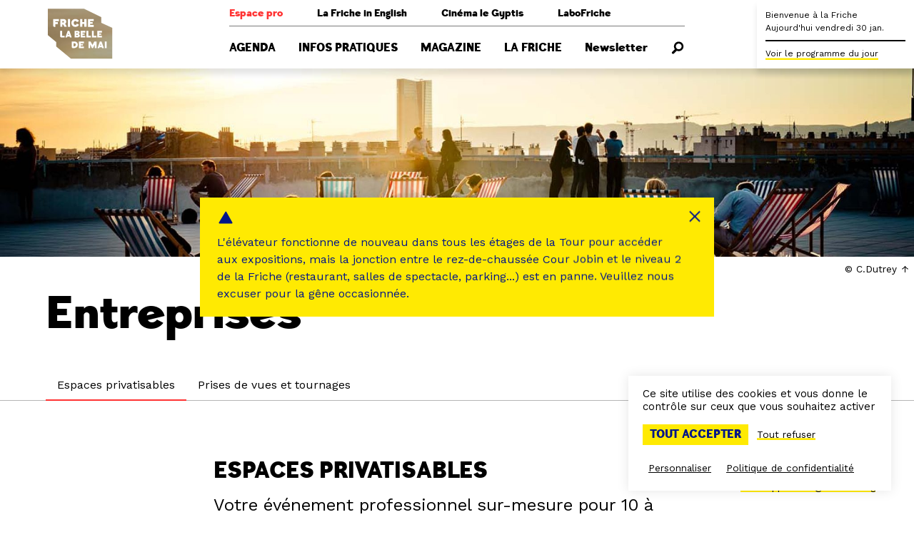

--- FILE ---
content_type: text/css
request_url: https://www.lafriche.org/app/themes/belledemai/build/css/app.css?ver=1.1.3
body_size: 50964
content:
@import url(https://fonts.googleapis.com/css?family=Work+Sans:300,300italic,400,400italic&display=swap);
.flatpickr-calendar {
  background: transparent;
  opacity: 0;
  display: none;
  text-align: center;
  visibility: hidden;
  padding: 0;
  -webkit-animation: none;
          animation: none;
  direction: ltr;
  border: 0;
  font-size: 14px;
  line-height: 24px;
  border-radius: 5px;
  position: absolute;
  width: 307.875px;
  -webkit-box-sizing: border-box;
          box-sizing: border-box;
  -ms-touch-action: manipulation;
      touch-action: manipulation;
  background: #fff;
  -webkit-box-shadow: 1px 0 0 #e6e6e6, -1px 0 0 #e6e6e6, 0 1px 0 #e6e6e6, 0 -1px 0 #e6e6e6, 0 3px 13px rgba(0,0,0,0.08);
          box-shadow: 1px 0 0 #e6e6e6, -1px 0 0 #e6e6e6, 0 1px 0 #e6e6e6, 0 -1px 0 #e6e6e6, 0 3px 13px rgba(0,0,0,0.08);
}
.flatpickr-calendar.open,
.flatpickr-calendar.inline {
  opacity: 1;
  max-height: 640px;
  visibility: visible;
}
.flatpickr-calendar.open {
  display: inline-block;
  z-index: 99999;
}
.flatpickr-calendar.animate.open {
  -webkit-animation: fpFadeInDown 300ms cubic-bezier(0.23, 1, 0.32, 1);
          animation: fpFadeInDown 300ms cubic-bezier(0.23, 1, 0.32, 1);
}
.flatpickr-calendar.inline {
  display: block;
  position: relative;
  top: 2px;
}
.flatpickr-calendar.static {
  position: absolute;
  top: calc(100% + 2px);
}
.flatpickr-calendar.static.open {
  z-index: 999;
  display: block;
}
.flatpickr-calendar.multiMonth .flatpickr-days .dayContainer:nth-child(n+1) .flatpickr-day.inRange:nth-child(7n+7) {
  -webkit-box-shadow: none !important;
          box-shadow: none !important;
}
.flatpickr-calendar.multiMonth .flatpickr-days .dayContainer:nth-child(n+2) .flatpickr-day.inRange:nth-child(7n+1) {
  -webkit-box-shadow: -2px 0 0 #e6e6e6, 5px 0 0 #e6e6e6;
          box-shadow: -2px 0 0 #e6e6e6, 5px 0 0 #e6e6e6;
}
.flatpickr-calendar .hasWeeks .dayContainer,
.flatpickr-calendar .hasTime .dayContainer {
  border-bottom: 0;
  border-bottom-right-radius: 0;
  border-bottom-left-radius: 0;
}
.flatpickr-calendar .hasWeeks .dayContainer {
  border-left: 0;
}
.flatpickr-calendar.hasTime .flatpickr-time {
  height: 40px;
  border-top: 1px solid #e6e6e6;
}
.flatpickr-calendar.noCalendar.hasTime .flatpickr-time {
  height: auto;
}
.flatpickr-calendar:before,
.flatpickr-calendar:after {
  position: absolute;
  display: block;
  pointer-events: none;
  border: solid transparent;
  content: '';
  height: 0;
  width: 0;
  left: 22px;
}
.flatpickr-calendar.rightMost:before,
.flatpickr-calendar.arrowRight:before,
.flatpickr-calendar.rightMost:after,
.flatpickr-calendar.arrowRight:after {
  left: auto;
  right: 22px;
}
.flatpickr-calendar.arrowCenter:before,
.flatpickr-calendar.arrowCenter:after {
  left: 50%;
  right: 50%;
}
.flatpickr-calendar:before {
  border-width: 5px;
  margin: 0 -5px;
}
.flatpickr-calendar:after {
  border-width: 4px;
  margin: 0 -4px;
}
.flatpickr-calendar.arrowTop:before,
.flatpickr-calendar.arrowTop:after {
  bottom: 100%;
}
.flatpickr-calendar.arrowTop:before {
  border-bottom-color: #e6e6e6;
}
.flatpickr-calendar.arrowTop:after {
  border-bottom-color: #fff;
}
.flatpickr-calendar.arrowBottom:before,
.flatpickr-calendar.arrowBottom:after {
  top: 100%;
}
.flatpickr-calendar.arrowBottom:before {
  border-top-color: #e6e6e6;
}
.flatpickr-calendar.arrowBottom:after {
  border-top-color: #fff;
}
.flatpickr-calendar:focus {
  outline: 0;
}
.flatpickr-wrapper {
  position: relative;
  display: inline-block;
}
.flatpickr-months {
  display: -webkit-box;
  display: -webkit-flex;
  display: -ms-flexbox;
  display: flex;
}
.flatpickr-months .flatpickr-month {
  background: transparent;
  color: rgba(0,0,0,0.9);
  fill: rgba(0,0,0,0.9);
  height: 34px;
  line-height: 1;
  text-align: center;
  position: relative;
  -webkit-user-select: none;
     -moz-user-select: none;
      -ms-user-select: none;
          user-select: none;
  overflow: hidden;
  -webkit-box-flex: 1;
  -webkit-flex: 1;
      -ms-flex: 1;
          flex: 1;
}
.flatpickr-months .flatpickr-prev-month,
.flatpickr-months .flatpickr-next-month {
  -webkit-user-select: none;
     -moz-user-select: none;
      -ms-user-select: none;
          user-select: none;
  text-decoration: none;
  cursor: pointer;
  position: absolute;
  top: 0;
  height: 34px;
  padding: 10px;
  z-index: 3;
  color: rgba(0,0,0,0.9);
  fill: rgba(0,0,0,0.9);
}
.flatpickr-months .flatpickr-prev-month.flatpickr-disabled,
.flatpickr-months .flatpickr-next-month.flatpickr-disabled {
  display: none;
}
.flatpickr-months .flatpickr-prev-month i,
.flatpickr-months .flatpickr-next-month i {
  position: relative;
}
.flatpickr-months .flatpickr-prev-month.flatpickr-prev-month,
.flatpickr-months .flatpickr-next-month.flatpickr-prev-month {
/*
      /*rtl:begin:ignore*/
/*
      */
  left: 0;
/*
      /*rtl:end:ignore*/
/*
      */
}
/*
      /*rtl:begin:ignore*/
/*
      /*rtl:end:ignore*/
.flatpickr-months .flatpickr-prev-month.flatpickr-next-month,
.flatpickr-months .flatpickr-next-month.flatpickr-next-month {
/*
      /*rtl:begin:ignore*/
/*
      */
  right: 0;
/*
      /*rtl:end:ignore*/
/*
      */
}
/*
      /*rtl:begin:ignore*/
/*
      /*rtl:end:ignore*/
.flatpickr-months .flatpickr-prev-month:hover,
.flatpickr-months .flatpickr-next-month:hover {
  color: #959ea9;
}
.flatpickr-months .flatpickr-prev-month:hover svg,
.flatpickr-months .flatpickr-next-month:hover svg {
  fill: #f64747;
}
.flatpickr-months .flatpickr-prev-month svg,
.flatpickr-months .flatpickr-next-month svg {
  width: 14px;
  height: 14px;
}
.flatpickr-months .flatpickr-prev-month svg path,
.flatpickr-months .flatpickr-next-month svg path {
  -webkit-transition: fill 0.1s;
  transition: fill 0.1s;
  fill: inherit;
}
.numInputWrapper {
  position: relative;
  height: auto;
}
.numInputWrapper input,
.numInputWrapper span {
  display: inline-block;
}
.numInputWrapper input {
  width: 100%;
}
.numInputWrapper input::-ms-clear {
  display: none;
}
.numInputWrapper input::-webkit-outer-spin-button,
.numInputWrapper input::-webkit-inner-spin-button {
  margin: 0;
  -webkit-appearance: none;
}
.numInputWrapper span {
  position: absolute;
  right: 0;
  width: 14px;
  padding: 0 4px 0 2px;
  height: 50%;
  line-height: 50%;
  opacity: 0;
  cursor: pointer;
  border: 1px solid rgba(57,57,57,0.15);
  -webkit-box-sizing: border-box;
          box-sizing: border-box;
}
.numInputWrapper span:hover {
  background: rgba(0,0,0,0.1);
}
.numInputWrapper span:active {
  background: rgba(0,0,0,0.2);
}
.numInputWrapper span:after {
  display: block;
  content: "";
  position: absolute;
}
.numInputWrapper span.arrowUp {
  top: 0;
  border-bottom: 0;
}
.numInputWrapper span.arrowUp:after {
  border-left: 4px solid transparent;
  border-right: 4px solid transparent;
  border-bottom: 4px solid rgba(57,57,57,0.6);
  top: 26%;
}
.numInputWrapper span.arrowDown {
  top: 50%;
}
.numInputWrapper span.arrowDown:after {
  border-left: 4px solid transparent;
  border-right: 4px solid transparent;
  border-top: 4px solid rgba(57,57,57,0.6);
  top: 40%;
}
.numInputWrapper span svg {
  width: inherit;
  height: auto;
}
.numInputWrapper span svg path {
  fill: rgba(0,0,0,0.5);
}
.numInputWrapper:hover {
  background: rgba(0,0,0,0.05);
}
.numInputWrapper:hover span {
  opacity: 1;
}
.flatpickr-current-month {
  font-size: 135%;
  line-height: inherit;
  font-weight: 300;
  color: inherit;
  position: absolute;
  width: 75%;
  left: 12.5%;
  padding: 7.48px 0 0 0;
  line-height: 1;
  height: 34px;
  display: inline-block;
  text-align: center;
  -webkit-transform: translate3d(0px, 0px, 0px);
          transform: translate3d(0px, 0px, 0px);
}
.flatpickr-current-month span.cur-month {
  font-family: inherit;
  font-weight: 700;
  color: inherit;
  display: inline-block;
  margin-left: 0.5ch;
  padding: 0;
}
.flatpickr-current-month span.cur-month:hover {
  background: rgba(0,0,0,0.05);
}
.flatpickr-current-month .numInputWrapper {
  width: 6ch;
  width: 7ch\0;
  display: inline-block;
}
.flatpickr-current-month .numInputWrapper span.arrowUp:after {
  border-bottom-color: rgba(0,0,0,0.9);
}
.flatpickr-current-month .numInputWrapper span.arrowDown:after {
  border-top-color: rgba(0,0,0,0.9);
}
.flatpickr-current-month input.cur-year {
  background: transparent;
  -webkit-box-sizing: border-box;
          box-sizing: border-box;
  color: inherit;
  cursor: text;
  padding: 0 0 0 0.5ch;
  margin: 0;
  display: inline-block;
  font-size: inherit;
  font-family: inherit;
  font-weight: 300;
  line-height: inherit;
  height: auto;
  border: 0;
  border-radius: 0;
  vertical-align: initial;
  -webkit-appearance: textfield;
  -moz-appearance: textfield;
  appearance: textfield;
}
.flatpickr-current-month input.cur-year:focus {
  outline: 0;
}
.flatpickr-current-month input.cur-year[disabled],
.flatpickr-current-month input.cur-year[disabled]:hover {
  font-size: 100%;
  color: rgba(0,0,0,0.5);
  background: transparent;
  pointer-events: none;
}
.flatpickr-current-month .flatpickr-monthDropdown-months {
  appearance: menulist;
  background: transparent;
  border: none;
  border-radius: 0;
  box-sizing: border-box;
  color: inherit;
  cursor: pointer;
  font-size: inherit;
  font-family: inherit;
  font-weight: 300;
  height: auto;
  line-height: inherit;
  margin: -1px 0 0 0;
  outline: none;
  padding: 0 0 0 0.5ch;
  position: relative;
  vertical-align: initial;
  -webkit-box-sizing: border-box;
  -webkit-appearance: menulist;
  -moz-appearance: menulist;
  width: auto;
}
.flatpickr-current-month .flatpickr-monthDropdown-months:focus,
.flatpickr-current-month .flatpickr-monthDropdown-months:active {
  outline: none;
}
.flatpickr-current-month .flatpickr-monthDropdown-months:hover {
  background: rgba(0,0,0,0.05);
}
.flatpickr-current-month .flatpickr-monthDropdown-months .flatpickr-monthDropdown-month {
  background-color: transparent;
  outline: none;
  padding: 0;
}
.flatpickr-weekdays {
  background: transparent;
  text-align: center;
  overflow: hidden;
  width: 100%;
  display: -webkit-box;
  display: -webkit-flex;
  display: -ms-flexbox;
  display: flex;
  -webkit-box-align: center;
  -webkit-align-items: center;
      -ms-flex-align: center;
          align-items: center;
  height: 28px;
}
.flatpickr-weekdays .flatpickr-weekdaycontainer {
  display: -webkit-box;
  display: -webkit-flex;
  display: -ms-flexbox;
  display: flex;
  -webkit-box-flex: 1;
  -webkit-flex: 1;
      -ms-flex: 1;
          flex: 1;
}
span.flatpickr-weekday {
  cursor: default;
  font-size: 90%;
  background: transparent;
  color: rgba(0,0,0,0.54);
  line-height: 1;
  margin: 0;
  text-align: center;
  display: block;
  -webkit-box-flex: 1;
  -webkit-flex: 1;
      -ms-flex: 1;
          flex: 1;
  font-weight: bolder;
}
.dayContainer,
.flatpickr-weeks {
  padding: 1px 0 0 0;
}
.flatpickr-days {
  position: relative;
  overflow: hidden;
  display: -webkit-box;
  display: -webkit-flex;
  display: -ms-flexbox;
  display: flex;
  -webkit-box-align: start;
  -webkit-align-items: flex-start;
      -ms-flex-align: start;
          align-items: flex-start;
  width: 307.875px;
}
.flatpickr-days:focus {
  outline: 0;
}
.dayContainer {
  padding: 0;
  outline: 0;
  text-align: left;
  width: 307.875px;
  min-width: 307.875px;
  max-width: 307.875px;
  -webkit-box-sizing: border-box;
          box-sizing: border-box;
  display: inline-block;
  display: -ms-flexbox;
  display: -webkit-box;
  display: -webkit-flex;
  display: flex;
  -webkit-flex-wrap: wrap;
          flex-wrap: wrap;
  -ms-flex-wrap: wrap;
  -ms-flex-pack: justify;
  -webkit-justify-content: space-around;
          justify-content: space-around;
  -webkit-transform: translate3d(0px, 0px, 0px);
          transform: translate3d(0px, 0px, 0px);
  opacity: 1;
}
.dayContainer + .dayContainer {
  -webkit-box-shadow: -1px 0 0 #e6e6e6;
          box-shadow: -1px 0 0 #e6e6e6;
}
.flatpickr-day {
  background: none;
  border: 1px solid transparent;
  border-radius: 150px;
  -webkit-box-sizing: border-box;
          box-sizing: border-box;
  color: #393939;
  cursor: pointer;
  font-weight: 400;
  width: 14.2857143%;
  -webkit-flex-basis: 14.2857143%;
      -ms-flex-preferred-size: 14.2857143%;
          flex-basis: 14.2857143%;
  max-width: 39px;
  height: 39px;
  line-height: 39px;
  margin: 0;
  display: inline-block;
  position: relative;
  -webkit-box-pack: center;
  -webkit-justify-content: center;
      -ms-flex-pack: center;
          justify-content: center;
  text-align: center;
}
.flatpickr-day.inRange,
.flatpickr-day.prevMonthDay.inRange,
.flatpickr-day.nextMonthDay.inRange,
.flatpickr-day.today.inRange,
.flatpickr-day.prevMonthDay.today.inRange,
.flatpickr-day.nextMonthDay.today.inRange,
.flatpickr-day:hover,
.flatpickr-day.prevMonthDay:hover,
.flatpickr-day.nextMonthDay:hover,
.flatpickr-day:focus,
.flatpickr-day.prevMonthDay:focus,
.flatpickr-day.nextMonthDay:focus {
  cursor: pointer;
  outline: 0;
  background: #e6e6e6;
  border-color: #e6e6e6;
}
.flatpickr-day.today {
  border-color: #959ea9;
}
.flatpickr-day.today:hover,
.flatpickr-day.today:focus {
  border-color: #959ea9;
  background: #959ea9;
  color: #fff;
}
.flatpickr-day.selected,
.flatpickr-day.startRange,
.flatpickr-day.endRange,
.flatpickr-day.selected.inRange,
.flatpickr-day.startRange.inRange,
.flatpickr-day.endRange.inRange,
.flatpickr-day.selected:focus,
.flatpickr-day.startRange:focus,
.flatpickr-day.endRange:focus,
.flatpickr-day.selected:hover,
.flatpickr-day.startRange:hover,
.flatpickr-day.endRange:hover,
.flatpickr-day.selected.prevMonthDay,
.flatpickr-day.startRange.prevMonthDay,
.flatpickr-day.endRange.prevMonthDay,
.flatpickr-day.selected.nextMonthDay,
.flatpickr-day.startRange.nextMonthDay,
.flatpickr-day.endRange.nextMonthDay {
  background: #569ff7;
  -webkit-box-shadow: none;
          box-shadow: none;
  color: #fff;
  border-color: #569ff7;
}
.flatpickr-day.selected.startRange,
.flatpickr-day.startRange.startRange,
.flatpickr-day.endRange.startRange {
  border-radius: 50px 0 0 50px;
}
.flatpickr-day.selected.endRange,
.flatpickr-day.startRange.endRange,
.flatpickr-day.endRange.endRange {
  border-radius: 0 50px 50px 0;
}
.flatpickr-day.selected.startRange + .endRange:not(:nth-child(7n+1)),
.flatpickr-day.startRange.startRange + .endRange:not(:nth-child(7n+1)),
.flatpickr-day.endRange.startRange + .endRange:not(:nth-child(7n+1)) {
  -webkit-box-shadow: -10px 0 0 #569ff7;
          box-shadow: -10px 0 0 #569ff7;
}
.flatpickr-day.selected.startRange.endRange,
.flatpickr-day.startRange.startRange.endRange,
.flatpickr-day.endRange.startRange.endRange {
  border-radius: 50px;
}
.flatpickr-day.inRange {
  border-radius: 0;
  -webkit-box-shadow: -5px 0 0 #e6e6e6, 5px 0 0 #e6e6e6;
          box-shadow: -5px 0 0 #e6e6e6, 5px 0 0 #e6e6e6;
}
.flatpickr-day.flatpickr-disabled,
.flatpickr-day.flatpickr-disabled:hover,
.flatpickr-day.prevMonthDay,
.flatpickr-day.nextMonthDay,
.flatpickr-day.notAllowed,
.flatpickr-day.notAllowed.prevMonthDay,
.flatpickr-day.notAllowed.nextMonthDay {
  color: rgba(57,57,57,0.3);
  background: transparent;
  border-color: transparent;
  cursor: default;
}
.flatpickr-day.flatpickr-disabled,
.flatpickr-day.flatpickr-disabled:hover {
  cursor: not-allowed;
  color: rgba(57,57,57,0.1);
}
.flatpickr-day.week.selected {
  border-radius: 0;
  -webkit-box-shadow: -5px 0 0 #569ff7, 5px 0 0 #569ff7;
          box-shadow: -5px 0 0 #569ff7, 5px 0 0 #569ff7;
}
.flatpickr-day.hidden {
  visibility: hidden;
}
.rangeMode .flatpickr-day {
  margin-top: 1px;
}
.flatpickr-weekwrapper {
  float: left;
}
.flatpickr-weekwrapper .flatpickr-weeks {
  padding: 0 12px;
  -webkit-box-shadow: 1px 0 0 #e6e6e6;
          box-shadow: 1px 0 0 #e6e6e6;
}
.flatpickr-weekwrapper .flatpickr-weekday {
  float: none;
  width: 100%;
  line-height: 28px;
}
.flatpickr-weekwrapper span.flatpickr-day,
.flatpickr-weekwrapper span.flatpickr-day:hover {
  display: block;
  width: 100%;
  max-width: none;
  color: rgba(57,57,57,0.3);
  background: transparent;
  cursor: default;
  border: none;
}
.flatpickr-innerContainer {
  display: block;
  display: -webkit-box;
  display: -webkit-flex;
  display: -ms-flexbox;
  display: flex;
  -webkit-box-sizing: border-box;
          box-sizing: border-box;
  overflow: hidden;
}
.flatpickr-rContainer {
  display: inline-block;
  padding: 0;
  -webkit-box-sizing: border-box;
          box-sizing: border-box;
}
.flatpickr-time {
  text-align: center;
  outline: 0;
  display: block;
  height: 0;
  line-height: 40px;
  max-height: 40px;
  -webkit-box-sizing: border-box;
          box-sizing: border-box;
  overflow: hidden;
  display: -webkit-box;
  display: -webkit-flex;
  display: -ms-flexbox;
  display: flex;
}
.flatpickr-time:after {
  content: "";
  display: table;
  clear: both;
}
.flatpickr-time .numInputWrapper {
  -webkit-box-flex: 1;
  -webkit-flex: 1;
      -ms-flex: 1;
          flex: 1;
  width: 40%;
  height: 40px;
  float: left;
}
.flatpickr-time .numInputWrapper span.arrowUp:after {
  border-bottom-color: #393939;
}
.flatpickr-time .numInputWrapper span.arrowDown:after {
  border-top-color: #393939;
}
.flatpickr-time.hasSeconds .numInputWrapper {
  width: 26%;
}
.flatpickr-time.time24hr .numInputWrapper {
  width: 49%;
}
.flatpickr-time input {
  background: transparent;
  -webkit-box-shadow: none;
          box-shadow: none;
  border: 0;
  border-radius: 0;
  text-align: center;
  margin: 0;
  padding: 0;
  height: inherit;
  line-height: inherit;
  color: #393939;
  font-size: 14px;
  position: relative;
  -webkit-box-sizing: border-box;
          box-sizing: border-box;
  -webkit-appearance: textfield;
  -moz-appearance: textfield;
  appearance: textfield;
}
.flatpickr-time input.flatpickr-hour {
  font-weight: bold;
}
.flatpickr-time input.flatpickr-minute,
.flatpickr-time input.flatpickr-second {
  font-weight: 400;
}
.flatpickr-time input:focus {
  outline: 0;
  border: 0;
}
.flatpickr-time .flatpickr-time-separator,
.flatpickr-time .flatpickr-am-pm {
  height: inherit;
  float: left;
  line-height: inherit;
  color: #393939;
  font-weight: bold;
  width: 2%;
  -webkit-user-select: none;
     -moz-user-select: none;
      -ms-user-select: none;
          user-select: none;
  -webkit-align-self: center;
      -ms-flex-item-align: center;
          align-self: center;
}
.flatpickr-time .flatpickr-am-pm {
  outline: 0;
  width: 18%;
  cursor: pointer;
  text-align: center;
  font-weight: 400;
}
.flatpickr-time input:hover,
.flatpickr-time .flatpickr-am-pm:hover,
.flatpickr-time input:focus,
.flatpickr-time .flatpickr-am-pm:focus {
  background: #eee;
}
.flatpickr-input[readonly] {
  cursor: pointer;
}
@-webkit-keyframes fpFadeInDown {
  from {
    opacity: 0;
    -webkit-transform: translate3d(0, -20px, 0);
            transform: translate3d(0, -20px, 0);
  }
  to {
    opacity: 1;
    -webkit-transform: translate3d(0, 0, 0);
            transform: translate3d(0, 0, 0);
  }
}
@keyframes fpFadeInDown {
  from {
    opacity: 0;
    -webkit-transform: translate3d(0, -20px, 0);
            transform: translate3d(0, -20px, 0);
  }
  to {
    opacity: 1;
    -webkit-transform: translate3d(0, 0, 0);
            transform: translate3d(0, 0, 0);
  }
}

@charset "UTF-8";
@font-face {
  font-family: "Friche";
  src: url("/app/fonts/lafriche-webfont.woff2") format("woff2"), url("/app/fonts/lafriche-webfont.woff") format("woff");
  font-weight: normal;
  font-style: normal;
}
i[class^=icon-]:before,
i[class*=" icon-"]:before {
  display: -webkit-box;
  display: -ms-flexbox;
  display: flex;
}

@-webkit-keyframes blink {
  from {
    opacity: 0.35;
  }
  to {
    opacity: 1;
  }
}

@keyframes blink {
  from {
    opacity: 0.35;
  }
  to {
    opacity: 1;
  }
}
/*! bulma.io v0.9.4 | MIT License | github.com/jgthms/bulma */
/* Bulma Utilities */
.pagination-previous,
.pagination-next,
.pagination-link,
.pagination-ellipsis, .file-cta,
.file-name, .select select, .textarea, .input, .button {
  -moz-appearance: none;
  -webkit-appearance: none;
  -webkit-box-align: center;
      -ms-flex-align: center;
          align-items: center;
  border: 2px solid transparent;
  border-radius: 0;
  -webkit-box-shadow: none;
          box-shadow: none;
  display: -webkit-inline-box;
  display: -ms-inline-flexbox;
  display: inline-flex;
  font-size: 1rem;
  height: 2.5em;
  -webkit-box-pack: start;
      -ms-flex-pack: start;
          justify-content: flex-start;
  line-height: 1.5;
  padding-bottom: calc(0.5em - 2px);
  padding-left: calc(0.75em - 2px);
  padding-right: calc(0.75em - 2px);
  padding-top: calc(0.5em - 2px);
  position: relative;
  vertical-align: top;
}
.pagination-previous:focus,
.pagination-next:focus,
.pagination-link:focus,
.pagination-ellipsis:focus, .file-cta:focus,
.file-name:focus, .select select:focus, .textarea:focus, .input:focus, .button:focus, .is-focused.pagination-previous,
.is-focused.pagination-next,
.is-focused.pagination-link,
.is-focused.pagination-ellipsis, .is-focused.file-cta,
.is-focused.file-name, .select select.is-focused, .is-focused.textarea, .is-focused.input, .is-focused.button, .pagination-previous:active,
.pagination-next:active,
.pagination-link:active,
.pagination-ellipsis:active, .file-cta:active,
.file-name:active, .select select:active, .textarea:active, .input:active, .button:active, .is-active.pagination-previous,
.is-active.pagination-next,
.is-active.pagination-link,
.is-active.pagination-ellipsis, .is-active.file-cta,
.is-active.file-name, .select select.is-active, .is-active.textarea, .is-active.input, .is-active.button {
  outline: none;
}
[disabled].pagination-previous,
[disabled].pagination-next,
[disabled].pagination-link,
[disabled].pagination-ellipsis, [disabled].file-cta,
[disabled].file-name, .select select[disabled], [disabled].textarea, [disabled].input, [disabled].button, fieldset[disabled] .pagination-previous,
fieldset[disabled] .pagination-next,
fieldset[disabled] .pagination-link,
fieldset[disabled] .pagination-ellipsis, fieldset[disabled] .file-cta,
fieldset[disabled] .file-name, fieldset[disabled] .select select, .select fieldset[disabled] select, fieldset[disabled] .textarea, fieldset[disabled] .input, fieldset[disabled] .button {
  cursor: not-allowed;
}

.is-unselectable, .tabs, .pagination-previous,
.pagination-next,
.pagination-link,
.pagination-ellipsis, .breadcrumb, .file, .button {
  -webkit-touch-callout: none;
  -webkit-user-select: none;
  -moz-user-select: none;
  -ms-user-select: none;
  user-select: none;
}

.navbar-link:not(.is-arrowless)::after, .select:not(.is-multiple):not(.is-loading)::after {
  border: 3px solid transparent;
  border-radius: 2px;
  border-right: 0;
  border-top: 0;
  content: " ";
  display: block;
  height: 0.625em;
  margin-top: -0.4375em;
  pointer-events: none;
  position: absolute;
  top: 50%;
  -webkit-transform: rotate(-45deg);
          transform: rotate(-45deg);
  -webkit-transform-origin: center;
          transform-origin: center;
  width: 0.625em;
}

.tabs:not(:last-child), .pagination:not(:last-child), .message:not(:last-child), .level:not(:last-child), .breadcrumb:not(:last-child), .block:not(:last-child), .title:not(:last-child),
.subtitle:not(:last-child), .table-container:not(:last-child), .table:not(:last-child), .progress:not(:last-child), .notification:not(:last-child), .content:not(:last-child), .box:not(:last-child) {
  margin-bottom: 2rem;
}

.modal-close, .delete {
  -webkit-touch-callout: none;
  -webkit-user-select: none;
  -moz-user-select: none;
  -ms-user-select: none;
  user-select: none;
  -moz-appearance: none;
  -webkit-appearance: none;
  background-color: rgba(0, 0, 0, 0.2);
  border: none;
  border-radius: 9999px;
  cursor: pointer;
  pointer-events: auto;
  display: inline-block;
  -webkit-box-flex: 0;
      -ms-flex-positive: 0;
          flex-grow: 0;
  -ms-flex-negative: 0;
      flex-shrink: 0;
  font-size: 0;
  height: 20px;
  max-height: 20px;
  max-width: 20px;
  min-height: 20px;
  min-width: 20px;
  outline: none;
  position: relative;
  vertical-align: top;
  width: 20px;
}
.modal-close::before, .delete::before, .modal-close::after, .delete::after {
  background-color: #ffffff;
  content: "";
  display: block;
  left: 50%;
  position: absolute;
  top: 50%;
  -webkit-transform: translateX(-50%) translateY(-50%) rotate(45deg);
          transform: translateX(-50%) translateY(-50%) rotate(45deg);
  -webkit-transform-origin: center center;
          transform-origin: center center;
}
.modal-close::before, .delete::before {
  height: 2px;
  width: 50%;
}
.modal-close::after, .delete::after {
  height: 50%;
  width: 2px;
}
.modal-close:hover, .delete:hover, .modal-close:focus, .delete:focus {
  background-color: rgba(0, 0, 0, 0.3);
}
.modal-close:active, .delete:active {
  background-color: rgba(0, 0, 0, 0.4);
}
.is-small.modal-close, .is-small.delete {
  height: 16px;
  max-height: 16px;
  max-width: 16px;
  min-height: 16px;
  min-width: 16px;
  width: 16px;
}
.is-medium.modal-close, .is-medium.delete {
  height: 24px;
  max-height: 24px;
  max-width: 24px;
  min-height: 24px;
  min-width: 24px;
  width: 24px;
}
.is-large.modal-close, .is-large.delete {
  height: 32px;
  max-height: 32px;
  max-width: 32px;
  min-height: 32px;
  min-width: 32px;
  width: 32px;
}

.control.is-loading::after, .select.is-loading::after, .loader, .button.is-loading::after {
  -webkit-animation: spinAround 500ms infinite linear;
          animation: spinAround 500ms infinite linear;
  border: 2px solid hsl(0deg, 0%, 86%);
  border-radius: 9999px;
  border-right-color: transparent;
  border-top-color: transparent;
  content: "";
  display: block;
  height: 1em;
  position: relative;
  width: 1em;
}

.hero-video, .is-overlay, .modal-background, .modal, .image.is-square img,
.image.is-square .has-ratio, .image.is-1by1 img,
.image.is-1by1 .has-ratio, .image.is-5by4 img,
.image.is-5by4 .has-ratio, .image.is-4by3 img,
.image.is-4by3 .has-ratio, .image.is-3by2 img,
.image.is-3by2 .has-ratio, .image.is-5by3 img,
.image.is-5by3 .has-ratio, .image.is-16by9 img,
.image.is-16by9 .has-ratio, .image.is-2by1 img,
.image.is-2by1 .has-ratio, .image.is-3by1 img,
.image.is-3by1 .has-ratio, .image.is-4by5 img,
.image.is-4by5 .has-ratio, .image.is-3by4 img,
.image.is-3by4 .has-ratio, .image.is-2by3 img,
.image.is-2by3 .has-ratio, .image.is-3by5 img,
.image.is-3by5 .has-ratio, .image.is-9by16 img,
.image.is-9by16 .has-ratio, .image.is-1by2 img,
.image.is-1by2 .has-ratio, .image.is-1by3 img,
.image.is-1by3 .has-ratio {
  bottom: 0;
  left: 0;
  position: absolute;
  right: 0;
  top: 0;
}

.navbar-burger {
  -moz-appearance: none;
  -webkit-appearance: none;
  appearance: none;
  background: none;
  border: none;
  color: currentColor;
  font-family: inherit;
  font-size: 1em;
  margin: 0;
  padding: 0;
}

/* Bulma Base */ /*! minireset.css v0.0.6 | MIT License | github.com/jgthms/minireset.css */
html,
body,
p,
ol,
ul,
li,
dl,
dt,
dd,
blockquote,
figure,
fieldset,
legend,
textarea,
pre,
iframe,
hr,
h1,
h2,
h3,
h4,
h5,
h6 {
  margin: 0;
  padding: 0;
}

h1,
h2,
h3,
h4,
h5,
h6 {
  font-size: 100%;
  font-weight: normal;
}

ul {
  list-style: none;
}

button,
input,
select,
textarea {
  margin: 0;
}

html {
  -webkit-box-sizing: border-box;
          box-sizing: border-box;
}

*, *::before, *::after {
  -webkit-box-sizing: inherit;
          box-sizing: inherit;
}

img,
video {
  height: auto;
  max-width: 100%;
}

iframe {
  border: 0;
}

table {
  border-collapse: collapse;
  border-spacing: 0;
}

td,
th {
  padding: 0;
}
td:not([align]),
th:not([align]) {
  text-align: inherit;
}

html {
  background-color: #ffffff;
  font-size: 16px;
  -moz-osx-font-smoothing: grayscale;
  -webkit-font-smoothing: antialiased;
  min-width: 300px;
  overflow-x: hidden;
  overflow-y: scroll;
  text-rendering: optimizeLegibility;
  -webkit-text-size-adjust: 100%;
     -moz-text-size-adjust: 100%;
      -ms-text-size-adjust: 100%;
          text-size-adjust: 100%;
}

article,
aside,
figure,
footer,
header,
hgroup,
section {
  display: block;
}

body,
button,
input,
optgroup,
select,
textarea {
  font-family: "Work Sans";
}

code,
pre {
  -moz-osx-font-smoothing: auto;
  -webkit-font-smoothing: auto;
  font-family: monospace;
}

body {
  color: #000000;
  font-size: 1em;
  font-weight: 400;
  line-height: 1.5;
}

a {
  color: #000000;
  cursor: pointer;
  text-decoration: none;
}
a strong {
  color: currentColor;
}
a:hover {
  color: inherit;
}

code {
  background-color: hsl(0deg, 0%, 96%);
  color: #e60000;
  font-size: 0.875em;
  font-weight: normal;
  padding: 0.25em 0.5em 0.25em;
}

hr {
  background-color: hsl(0deg, 0%, 96%);
  border: none;
  display: block;
  height: 2px;
  margin: 1.5rem 0;
}

img {
  height: auto;
  max-width: 100%;
}

input[type=checkbox],
input[type=radio] {
  vertical-align: baseline;
}

small {
  font-size: 0.875em;
}

span {
  font-style: inherit;
  font-weight: inherit;
}

strong {
  color: #000000;
  font-weight: 700;
}

fieldset {
  border: none;
}

pre {
  -webkit-overflow-scrolling: touch;
  background-color: hsl(0deg, 0%, 96%);
  color: #000000;
  font-size: 0.875em;
  overflow-x: auto;
  padding: 1.25rem 1.5rem;
  white-space: pre;
  word-wrap: normal;
}
pre code {
  background-color: transparent;
  color: currentColor;
  font-size: 1em;
  padding: 0;
}

table td,
table th {
  vertical-align: top;
}
table td:not([align]),
table th:not([align]) {
  text-align: inherit;
}
table th {
  color: #000000;
}

@-webkit-keyframes spinAround {
  from {
    -webkit-transform: rotate(0deg);
            transform: rotate(0deg);
  }
  to {
    -webkit-transform: rotate(359deg);
            transform: rotate(359deg);
  }
}

@keyframes spinAround {
  from {
    -webkit-transform: rotate(0deg);
            transform: rotate(0deg);
  }
  to {
    -webkit-transform: rotate(359deg);
            transform: rotate(359deg);
  }
}
/* Bulma Elements */
.box {
  background-color: #ffffff;
  border-radius: 0;
  -webkit-box-shadow: 0 0 10px rgba(0, 0, 0, 0.1);
          box-shadow: 0 0 10px rgba(0, 0, 0, 0.1);
  color: #000000;
  display: block;
  padding: 1.25rem;
}

a.box:hover, a.box:focus {
  -webkit-box-shadow: 0 0.5em 1em -0.125em rgba(0, 0, 0, 0.1), 0 0 0 1px #000000;
          box-shadow: 0 0.5em 1em -0.125em rgba(0, 0, 0, 0.1), 0 0 0 1px #000000;
}
a.box:active {
  -webkit-box-shadow: inset 0 1px 2px rgba(0, 0, 0, 0.2), 0 0 0 1px #000000;
          box-shadow: inset 0 1px 2px rgba(0, 0, 0, 0.2), 0 0 0 1px #000000;
}

.button {
  background-color: #ffffff;
  border-color: hsl(0deg, 0%, 86%);
  border-width: 2px;
  color: #000000;
  cursor: pointer;
  font-family: "Friche";
  -webkit-box-pack: center;
      -ms-flex-pack: center;
          justify-content: center;
  padding-bottom: calc(0.5em - 2px);
  padding-left: 1em;
  padding-right: 1em;
  padding-top: calc(0.5em - 2px);
  text-align: center;
  white-space: nowrap;
}
.button strong {
  color: inherit;
}
.button .icon, .button .icon.is-small, .button .icon.is-medium, .button .icon.is-large {
  height: 1.5em;
  width: 1.5em;
}
.button .icon:first-child:not(:last-child) {
  margin-left: calc(-0.5em - 2px);
  margin-right: 0.25em;
}
.button .icon:last-child:not(:first-child) {
  margin-left: 0.25em;
  margin-right: calc(-0.5em - 2px);
}
.button .icon:first-child:last-child {
  margin-left: calc(-0.5em - 2px);
  margin-right: calc(-0.5em - 2px);
}
.button:hover, .button.is-hovered {
  border-color: hsl(0deg, 0%, 71%);
  color: inherit;
}
.button:focus, .button.is-focused {
  border-color: hsl(229deg, 53%, 53%);
  color: hsl(0deg, 0%, 21%);
}
.button:focus:not(:active), .button.is-focused:not(:active) {
  -webkit-box-shadow: 0 0 0 0.125em rgba(0, 0, 0, 0.25);
          box-shadow: 0 0 0 0.125em rgba(0, 0, 0, 0.25);
}
.button:active, .button.is-active {
  border-color: hsl(0deg, 0%, 29%);
  color: hsl(0deg, 0%, 21%);
}
.button.is-text {
  background-color: transparent;
  border-color: transparent;
  color: #000000;
  text-decoration: underline;
}
.button.is-text:hover, .button.is-text.is-hovered, .button.is-text:focus, .button.is-text.is-focused {
  background-color: hsl(0deg, 0%, 96%);
  color: #000000;
}
.button.is-text:active, .button.is-text.is-active {
  background-color: #e8e8e8;
  color: #000000;
}
.button.is-text[disabled], fieldset[disabled] .button.is-text {
  background-color: transparent;
  border-color: transparent;
  -webkit-box-shadow: none;
          box-shadow: none;
}
.button.is-ghost {
  background: none;
  border-color: transparent;
  color: #000000;
  text-decoration: none;
}
.button.is-ghost:hover, .button.is-ghost.is-hovered {
  color: #000000;
  text-decoration: underline;
}
.button.is-white {
  background-color: #ffffff;
  border-color: transparent;
  color: #000000;
}
.button.is-white:hover, .button.is-white.is-hovered {
  background-color: #f9f9f9;
  border-color: transparent;
  color: #000000;
}
.button.is-white:focus, .button.is-white.is-focused {
  border-color: transparent;
  color: #000000;
}
.button.is-white:focus:not(:active), .button.is-white.is-focused:not(:active) {
  -webkit-box-shadow: 0 0 0 0.125em rgba(255, 255, 255, 0.25);
          box-shadow: 0 0 0 0.125em rgba(255, 255, 255, 0.25);
}
.button.is-white:active, .button.is-white.is-active {
  background-color: #f2f2f2;
  border-color: transparent;
  color: #000000;
}
.button.is-white[disabled], fieldset[disabled] .button.is-white {
  background-color: #ffffff;
  border-color: #ffffff;
  -webkit-box-shadow: none;
          box-shadow: none;
}
.button.is-white.is-inverted {
  background-color: #000000;
  color: #ffffff;
}
.button.is-white.is-inverted:hover, .button.is-white.is-inverted.is-hovered {
  background-color: black;
}
.button.is-white.is-inverted[disabled], fieldset[disabled] .button.is-white.is-inverted {
  background-color: #000000;
  border-color: transparent;
  -webkit-box-shadow: none;
          box-shadow: none;
  color: #ffffff;
}
.button.is-white.is-loading::after {
  border-color: transparent transparent #000000 #000000 !important;
}
.button.is-white.is-outlined {
  background-color: transparent;
  border-color: #ffffff;
  color: #ffffff;
}
.button.is-white.is-outlined:hover, .button.is-white.is-outlined.is-hovered, .button.is-white.is-outlined:focus, .button.is-white.is-outlined.is-focused {
  background-color: #ffffff;
  border-color: #ffffff;
  color: #000000;
}
.button.is-white.is-outlined.is-loading::after {
  border-color: transparent transparent #ffffff #ffffff !important;
}
.button.is-white.is-outlined.is-loading:hover::after, .button.is-white.is-outlined.is-loading.is-hovered::after, .button.is-white.is-outlined.is-loading:focus::after, .button.is-white.is-outlined.is-loading.is-focused::after {
  border-color: transparent transparent #000000 #000000 !important;
}
.button.is-white.is-outlined[disabled], fieldset[disabled] .button.is-white.is-outlined {
  background-color: transparent;
  border-color: #ffffff;
  -webkit-box-shadow: none;
          box-shadow: none;
  color: #ffffff;
}
.button.is-white.is-inverted.is-outlined {
  background-color: transparent;
  border-color: #000000;
  color: #000000;
}
.button.is-white.is-inverted.is-outlined:hover, .button.is-white.is-inverted.is-outlined.is-hovered, .button.is-white.is-inverted.is-outlined:focus, .button.is-white.is-inverted.is-outlined.is-focused {
  background-color: #000000;
  color: #ffffff;
}
.button.is-white.is-inverted.is-outlined.is-loading:hover::after, .button.is-white.is-inverted.is-outlined.is-loading.is-hovered::after, .button.is-white.is-inverted.is-outlined.is-loading:focus::after, .button.is-white.is-inverted.is-outlined.is-loading.is-focused::after {
  border-color: transparent transparent #ffffff #ffffff !important;
}
.button.is-white.is-inverted.is-outlined[disabled], fieldset[disabled] .button.is-white.is-inverted.is-outlined {
  background-color: transparent;
  border-color: #000000;
  -webkit-box-shadow: none;
          box-shadow: none;
  color: #000000;
}
.button.is-black {
  background-color: #000000;
  border-color: transparent;
  color: #ffffff;
}
.button.is-black:hover, .button.is-black.is-hovered {
  background-color: black;
  border-color: transparent;
  color: #ffffff;
}
.button.is-black:focus, .button.is-black.is-focused {
  border-color: transparent;
  color: #ffffff;
}
.button.is-black:focus:not(:active), .button.is-black.is-focused:not(:active) {
  -webkit-box-shadow: 0 0 0 0.125em rgba(0, 0, 0, 0.25);
          box-shadow: 0 0 0 0.125em rgba(0, 0, 0, 0.25);
}
.button.is-black:active, .button.is-black.is-active {
  background-color: black;
  border-color: transparent;
  color: #ffffff;
}
.button.is-black[disabled], fieldset[disabled] .button.is-black {
  background-color: #000000;
  border-color: #000000;
  -webkit-box-shadow: none;
          box-shadow: none;
}
.button.is-black.is-inverted {
  background-color: #ffffff;
  color: #000000;
}
.button.is-black.is-inverted:hover, .button.is-black.is-inverted.is-hovered {
  background-color: #f2f2f2;
}
.button.is-black.is-inverted[disabled], fieldset[disabled] .button.is-black.is-inverted {
  background-color: #ffffff;
  border-color: transparent;
  -webkit-box-shadow: none;
          box-shadow: none;
  color: #000000;
}
.button.is-black.is-loading::after {
  border-color: transparent transparent #ffffff #ffffff !important;
}
.button.is-black.is-outlined {
  background-color: transparent;
  border-color: #000000;
  color: #000000;
}
.button.is-black.is-outlined:hover, .button.is-black.is-outlined.is-hovered, .button.is-black.is-outlined:focus, .button.is-black.is-outlined.is-focused {
  background-color: #000000;
  border-color: #000000;
  color: #ffffff;
}
.button.is-black.is-outlined.is-loading::after {
  border-color: transparent transparent #000000 #000000 !important;
}
.button.is-black.is-outlined.is-loading:hover::after, .button.is-black.is-outlined.is-loading.is-hovered::after, .button.is-black.is-outlined.is-loading:focus::after, .button.is-black.is-outlined.is-loading.is-focused::after {
  border-color: transparent transparent #ffffff #ffffff !important;
}
.button.is-black.is-outlined[disabled], fieldset[disabled] .button.is-black.is-outlined {
  background-color: transparent;
  border-color: #000000;
  -webkit-box-shadow: none;
          box-shadow: none;
  color: #000000;
}
.button.is-black.is-inverted.is-outlined {
  background-color: transparent;
  border-color: #ffffff;
  color: #ffffff;
}
.button.is-black.is-inverted.is-outlined:hover, .button.is-black.is-inverted.is-outlined.is-hovered, .button.is-black.is-inverted.is-outlined:focus, .button.is-black.is-inverted.is-outlined.is-focused {
  background-color: #ffffff;
  color: #000000;
}
.button.is-black.is-inverted.is-outlined.is-loading:hover::after, .button.is-black.is-inverted.is-outlined.is-loading.is-hovered::after, .button.is-black.is-inverted.is-outlined.is-loading:focus::after, .button.is-black.is-inverted.is-outlined.is-loading.is-focused::after {
  border-color: transparent transparent #000000 #000000 !important;
}
.button.is-black.is-inverted.is-outlined[disabled], fieldset[disabled] .button.is-black.is-inverted.is-outlined {
  background-color: transparent;
  border-color: #ffffff;
  -webkit-box-shadow: none;
          box-shadow: none;
  color: #ffffff;
}
.button.is-light {
  background-color: hsl(0deg, 0%, 96%);
  border-color: transparent;
  color: rgba(0, 0, 0, 0.7);
}
.button.is-light:hover, .button.is-light.is-hovered {
  background-color: #eeeeee;
  border-color: transparent;
  color: rgba(0, 0, 0, 0.7);
}
.button.is-light:focus, .button.is-light.is-focused {
  border-color: transparent;
  color: rgba(0, 0, 0, 0.7);
}
.button.is-light:focus:not(:active), .button.is-light.is-focused:not(:active) {
  -webkit-box-shadow: 0 0 0 0.125em rgba(245, 245, 245, 0.25);
          box-shadow: 0 0 0 0.125em rgba(245, 245, 245, 0.25);
}
.button.is-light:active, .button.is-light.is-active {
  background-color: #e8e8e8;
  border-color: transparent;
  color: rgba(0, 0, 0, 0.7);
}
.button.is-light[disabled], fieldset[disabled] .button.is-light {
  background-color: hsl(0deg, 0%, 96%);
  border-color: hsl(0deg, 0%, 96%);
  -webkit-box-shadow: none;
          box-shadow: none;
}
.button.is-light.is-inverted {
  background-color: rgba(0, 0, 0, 0.7);
  color: hsl(0deg, 0%, 96%);
}
.button.is-light.is-inverted:hover, .button.is-light.is-inverted.is-hovered {
  background-color: rgba(0, 0, 0, 0.7);
}
.button.is-light.is-inverted[disabled], fieldset[disabled] .button.is-light.is-inverted {
  background-color: rgba(0, 0, 0, 0.7);
  border-color: transparent;
  -webkit-box-shadow: none;
          box-shadow: none;
  color: hsl(0deg, 0%, 96%);
}
.button.is-light.is-loading::after {
  border-color: transparent transparent rgba(0, 0, 0, 0.7) rgba(0, 0, 0, 0.7) !important;
}
.button.is-light.is-outlined {
  background-color: transparent;
  border-color: hsl(0deg, 0%, 96%);
  color: hsl(0deg, 0%, 96%);
}
.button.is-light.is-outlined:hover, .button.is-light.is-outlined.is-hovered, .button.is-light.is-outlined:focus, .button.is-light.is-outlined.is-focused {
  background-color: hsl(0deg, 0%, 96%);
  border-color: hsl(0deg, 0%, 96%);
  color: rgba(0, 0, 0, 0.7);
}
.button.is-light.is-outlined.is-loading::after {
  border-color: transparent transparent hsl(0deg, 0%, 96%) hsl(0deg, 0%, 96%) !important;
}
.button.is-light.is-outlined.is-loading:hover::after, .button.is-light.is-outlined.is-loading.is-hovered::after, .button.is-light.is-outlined.is-loading:focus::after, .button.is-light.is-outlined.is-loading.is-focused::after {
  border-color: transparent transparent rgba(0, 0, 0, 0.7) rgba(0, 0, 0, 0.7) !important;
}
.button.is-light.is-outlined[disabled], fieldset[disabled] .button.is-light.is-outlined {
  background-color: transparent;
  border-color: hsl(0deg, 0%, 96%);
  -webkit-box-shadow: none;
          box-shadow: none;
  color: hsl(0deg, 0%, 96%);
}
.button.is-light.is-inverted.is-outlined {
  background-color: transparent;
  border-color: rgba(0, 0, 0, 0.7);
  color: rgba(0, 0, 0, 0.7);
}
.button.is-light.is-inverted.is-outlined:hover, .button.is-light.is-inverted.is-outlined.is-hovered, .button.is-light.is-inverted.is-outlined:focus, .button.is-light.is-inverted.is-outlined.is-focused {
  background-color: rgba(0, 0, 0, 0.7);
  color: hsl(0deg, 0%, 96%);
}
.button.is-light.is-inverted.is-outlined.is-loading:hover::after, .button.is-light.is-inverted.is-outlined.is-loading.is-hovered::after, .button.is-light.is-inverted.is-outlined.is-loading:focus::after, .button.is-light.is-inverted.is-outlined.is-loading.is-focused::after {
  border-color: transparent transparent hsl(0deg, 0%, 96%) hsl(0deg, 0%, 96%) !important;
}
.button.is-light.is-inverted.is-outlined[disabled], fieldset[disabled] .button.is-light.is-inverted.is-outlined {
  background-color: transparent;
  border-color: rgba(0, 0, 0, 0.7);
  -webkit-box-shadow: none;
          box-shadow: none;
  color: rgba(0, 0, 0, 0.7);
}
.button.is-dark {
  background-color: #1d1d1b;
  border-color: transparent;
  color: #fff;
}
.button.is-dark:hover, .button.is-dark.is-hovered {
  background-color: #161615;
  border-color: transparent;
  color: #fff;
}
.button.is-dark:focus, .button.is-dark.is-focused {
  border-color: transparent;
  color: #fff;
}
.button.is-dark:focus:not(:active), .button.is-dark.is-focused:not(:active) {
  -webkit-box-shadow: 0 0 0 0.125em rgba(29, 29, 27, 0.25);
          box-shadow: 0 0 0 0.125em rgba(29, 29, 27, 0.25);
}
.button.is-dark:active, .button.is-dark.is-active {
  background-color: #10100f;
  border-color: transparent;
  color: #fff;
}
.button.is-dark[disabled], fieldset[disabled] .button.is-dark {
  background-color: #1d1d1b;
  border-color: #1d1d1b;
  -webkit-box-shadow: none;
          box-shadow: none;
}
.button.is-dark.is-inverted {
  background-color: #fff;
  color: #1d1d1b;
}
.button.is-dark.is-inverted:hover, .button.is-dark.is-inverted.is-hovered {
  background-color: #f2f2f2;
}
.button.is-dark.is-inverted[disabled], fieldset[disabled] .button.is-dark.is-inverted {
  background-color: #fff;
  border-color: transparent;
  -webkit-box-shadow: none;
          box-shadow: none;
  color: #1d1d1b;
}
.button.is-dark.is-loading::after {
  border-color: transparent transparent #fff #fff !important;
}
.button.is-dark.is-outlined {
  background-color: transparent;
  border-color: #1d1d1b;
  color: #1d1d1b;
}
.button.is-dark.is-outlined:hover, .button.is-dark.is-outlined.is-hovered, .button.is-dark.is-outlined:focus, .button.is-dark.is-outlined.is-focused {
  background-color: #1d1d1b;
  border-color: #1d1d1b;
  color: #fff;
}
.button.is-dark.is-outlined.is-loading::after {
  border-color: transparent transparent #1d1d1b #1d1d1b !important;
}
.button.is-dark.is-outlined.is-loading:hover::after, .button.is-dark.is-outlined.is-loading.is-hovered::after, .button.is-dark.is-outlined.is-loading:focus::after, .button.is-dark.is-outlined.is-loading.is-focused::after {
  border-color: transparent transparent #fff #fff !important;
}
.button.is-dark.is-outlined[disabled], fieldset[disabled] .button.is-dark.is-outlined {
  background-color: transparent;
  border-color: #1d1d1b;
  -webkit-box-shadow: none;
          box-shadow: none;
  color: #1d1d1b;
}
.button.is-dark.is-inverted.is-outlined {
  background-color: transparent;
  border-color: #fff;
  color: #fff;
}
.button.is-dark.is-inverted.is-outlined:hover, .button.is-dark.is-inverted.is-outlined.is-hovered, .button.is-dark.is-inverted.is-outlined:focus, .button.is-dark.is-inverted.is-outlined.is-focused {
  background-color: #fff;
  color: #1d1d1b;
}
.button.is-dark.is-inverted.is-outlined.is-loading:hover::after, .button.is-dark.is-inverted.is-outlined.is-loading.is-hovered::after, .button.is-dark.is-inverted.is-outlined.is-loading:focus::after, .button.is-dark.is-inverted.is-outlined.is-loading.is-focused::after {
  border-color: transparent transparent #1d1d1b #1d1d1b !important;
}
.button.is-dark.is-inverted.is-outlined[disabled], fieldset[disabled] .button.is-dark.is-inverted.is-outlined {
  background-color: transparent;
  border-color: #fff;
  -webkit-box-shadow: none;
          box-shadow: none;
  color: #fff;
}
.button.is-primary {
  background-color: #ffea02;
  border-color: transparent;
  color: #001689;
}
.button.is-primary:hover, .button.is-primary.is-hovered {
  background-color: #f4e000;
  border-color: transparent;
  color: #001689;
}
.button.is-primary:focus, .button.is-primary.is-focused {
  border-color: transparent;
  color: #001689;
}
.button.is-primary:focus:not(:active), .button.is-primary.is-focused:not(:active) {
  -webkit-box-shadow: 0 0 0 0.125em rgba(255, 234, 2, 0.25);
          box-shadow: 0 0 0 0.125em rgba(255, 234, 2, 0.25);
}
.button.is-primary:active, .button.is-primary.is-active {
  background-color: #e8d400;
  border-color: transparent;
  color: #001689;
}
.button.is-primary[disabled], fieldset[disabled] .button.is-primary {
  background-color: #ffea02;
  border-color: #ffea02;
  -webkit-box-shadow: none;
          box-shadow: none;
}
.button.is-primary.is-inverted {
  background-color: #001689;
  color: #ffea02;
}
.button.is-primary.is-inverted:hover, .button.is-primary.is-inverted.is-hovered {
  background-color: #001270;
}
.button.is-primary.is-inverted[disabled], fieldset[disabled] .button.is-primary.is-inverted {
  background-color: #001689;
  border-color: transparent;
  -webkit-box-shadow: none;
          box-shadow: none;
  color: #ffea02;
}
.button.is-primary.is-loading::after {
  border-color: transparent transparent #001689 #001689 !important;
}
.button.is-primary.is-outlined {
  background-color: transparent;
  border-color: #ffea02;
  color: #ffea02;
}
.button.is-primary.is-outlined:hover, .button.is-primary.is-outlined.is-hovered, .button.is-primary.is-outlined:focus, .button.is-primary.is-outlined.is-focused {
  background-color: #ffea02;
  border-color: #ffea02;
  color: #001689;
}
.button.is-primary.is-outlined.is-loading::after {
  border-color: transparent transparent #ffea02 #ffea02 !important;
}
.button.is-primary.is-outlined.is-loading:hover::after, .button.is-primary.is-outlined.is-loading.is-hovered::after, .button.is-primary.is-outlined.is-loading:focus::after, .button.is-primary.is-outlined.is-loading.is-focused::after {
  border-color: transparent transparent #001689 #001689 !important;
}
.button.is-primary.is-outlined[disabled], fieldset[disabled] .button.is-primary.is-outlined {
  background-color: transparent;
  border-color: #ffea02;
  -webkit-box-shadow: none;
          box-shadow: none;
  color: #ffea02;
}
.button.is-primary.is-inverted.is-outlined {
  background-color: transparent;
  border-color: #001689;
  color: #001689;
}
.button.is-primary.is-inverted.is-outlined:hover, .button.is-primary.is-inverted.is-outlined.is-hovered, .button.is-primary.is-inverted.is-outlined:focus, .button.is-primary.is-inverted.is-outlined.is-focused {
  background-color: #001689;
  color: #ffea02;
}
.button.is-primary.is-inverted.is-outlined.is-loading:hover::after, .button.is-primary.is-inverted.is-outlined.is-loading.is-hovered::after, .button.is-primary.is-inverted.is-outlined.is-loading:focus::after, .button.is-primary.is-inverted.is-outlined.is-loading.is-focused::after {
  border-color: transparent transparent #ffea02 #ffea02 !important;
}
.button.is-primary.is-inverted.is-outlined[disabled], fieldset[disabled] .button.is-primary.is-inverted.is-outlined {
  background-color: transparent;
  border-color: #001689;
  -webkit-box-shadow: none;
          box-shadow: none;
  color: #001689;
}
.button.is-primary.is-light {
  background-color: #fffdeb;
  color: #948800;
}
.button.is-primary.is-light:hover, .button.is-primary.is-light.is-hovered {
  background-color: #fffcde;
  border-color: transparent;
  color: #948800;
}
.button.is-primary.is-light:active, .button.is-primary.is-light.is-active {
  background-color: #fffbd1;
  border-color: transparent;
  color: #948800;
}
.button.is-link {
  background-color: #000000;
  border-color: transparent;
  color: #fff;
}
.button.is-link:hover, .button.is-link.is-hovered {
  background-color: black;
  border-color: transparent;
  color: #fff;
}
.button.is-link:focus, .button.is-link.is-focused {
  border-color: transparent;
  color: #fff;
}
.button.is-link:focus:not(:active), .button.is-link.is-focused:not(:active) {
  -webkit-box-shadow: 0 0 0 0.125em rgba(0, 0, 0, 0.25);
          box-shadow: 0 0 0 0.125em rgba(0, 0, 0, 0.25);
}
.button.is-link:active, .button.is-link.is-active {
  background-color: black;
  border-color: transparent;
  color: #fff;
}
.button.is-link[disabled], fieldset[disabled] .button.is-link {
  background-color: #000000;
  border-color: #000000;
  -webkit-box-shadow: none;
          box-shadow: none;
}
.button.is-link.is-inverted {
  background-color: #fff;
  color: #000000;
}
.button.is-link.is-inverted:hover, .button.is-link.is-inverted.is-hovered {
  background-color: #f2f2f2;
}
.button.is-link.is-inverted[disabled], fieldset[disabled] .button.is-link.is-inverted {
  background-color: #fff;
  border-color: transparent;
  -webkit-box-shadow: none;
          box-shadow: none;
  color: #000000;
}
.button.is-link.is-loading::after {
  border-color: transparent transparent #fff #fff !important;
}
.button.is-link.is-outlined {
  background-color: transparent;
  border-color: #000000;
  color: #000000;
}
.button.is-link.is-outlined:hover, .button.is-link.is-outlined.is-hovered, .button.is-link.is-outlined:focus, .button.is-link.is-outlined.is-focused {
  background-color: #000000;
  border-color: #000000;
  color: #fff;
}
.button.is-link.is-outlined.is-loading::after {
  border-color: transparent transparent #000000 #000000 !important;
}
.button.is-link.is-outlined.is-loading:hover::after, .button.is-link.is-outlined.is-loading.is-hovered::after, .button.is-link.is-outlined.is-loading:focus::after, .button.is-link.is-outlined.is-loading.is-focused::after {
  border-color: transparent transparent #fff #fff !important;
}
.button.is-link.is-outlined[disabled], fieldset[disabled] .button.is-link.is-outlined {
  background-color: transparent;
  border-color: #000000;
  -webkit-box-shadow: none;
          box-shadow: none;
  color: #000000;
}
.button.is-link.is-inverted.is-outlined {
  background-color: transparent;
  border-color: #fff;
  color: #fff;
}
.button.is-link.is-inverted.is-outlined:hover, .button.is-link.is-inverted.is-outlined.is-hovered, .button.is-link.is-inverted.is-outlined:focus, .button.is-link.is-inverted.is-outlined.is-focused {
  background-color: #fff;
  color: #000000;
}
.button.is-link.is-inverted.is-outlined.is-loading:hover::after, .button.is-link.is-inverted.is-outlined.is-loading.is-hovered::after, .button.is-link.is-inverted.is-outlined.is-loading:focus::after, .button.is-link.is-inverted.is-outlined.is-loading.is-focused::after {
  border-color: transparent transparent #000000 #000000 !important;
}
.button.is-link.is-inverted.is-outlined[disabled], fieldset[disabled] .button.is-link.is-inverted.is-outlined {
  background-color: transparent;
  border-color: #fff;
  -webkit-box-shadow: none;
          box-shadow: none;
  color: #fff;
}
.button.is-link.is-light {
  background-color: whitesmoke;
  color: #919191;
}
.button.is-link.is-light:hover, .button.is-link.is-light.is-hovered {
  background-color: #eeeeee;
  border-color: transparent;
  color: #919191;
}
.button.is-link.is-light:active, .button.is-link.is-light.is-active {
  background-color: #e8e8e8;
  border-color: transparent;
  color: #919191;
}
.button.is-info {
  background-color: hsl(207deg, 61%, 53%);
  border-color: transparent;
  color: #fff;
}
.button.is-info:hover, .button.is-info.is-hovered {
  background-color: #3488ce;
  border-color: transparent;
  color: #fff;
}
.button.is-info:focus, .button.is-info.is-focused {
  border-color: transparent;
  color: #fff;
}
.button.is-info:focus:not(:active), .button.is-info.is-focused:not(:active) {
  -webkit-box-shadow: 0 0 0 0.125em rgba(62, 142, 208, 0.25);
          box-shadow: 0 0 0 0.125em rgba(62, 142, 208, 0.25);
}
.button.is-info:active, .button.is-info.is-active {
  background-color: #3082c5;
  border-color: transparent;
  color: #fff;
}
.button.is-info[disabled], fieldset[disabled] .button.is-info {
  background-color: hsl(207deg, 61%, 53%);
  border-color: hsl(207deg, 61%, 53%);
  -webkit-box-shadow: none;
          box-shadow: none;
}
.button.is-info.is-inverted {
  background-color: #fff;
  color: hsl(207deg, 61%, 53%);
}
.button.is-info.is-inverted:hover, .button.is-info.is-inverted.is-hovered {
  background-color: #f2f2f2;
}
.button.is-info.is-inverted[disabled], fieldset[disabled] .button.is-info.is-inverted {
  background-color: #fff;
  border-color: transparent;
  -webkit-box-shadow: none;
          box-shadow: none;
  color: hsl(207deg, 61%, 53%);
}
.button.is-info.is-loading::after {
  border-color: transparent transparent #fff #fff !important;
}
.button.is-info.is-outlined {
  background-color: transparent;
  border-color: hsl(207deg, 61%, 53%);
  color: hsl(207deg, 61%, 53%);
}
.button.is-info.is-outlined:hover, .button.is-info.is-outlined.is-hovered, .button.is-info.is-outlined:focus, .button.is-info.is-outlined.is-focused {
  background-color: hsl(207deg, 61%, 53%);
  border-color: hsl(207deg, 61%, 53%);
  color: #fff;
}
.button.is-info.is-outlined.is-loading::after {
  border-color: transparent transparent hsl(207deg, 61%, 53%) hsl(207deg, 61%, 53%) !important;
}
.button.is-info.is-outlined.is-loading:hover::after, .button.is-info.is-outlined.is-loading.is-hovered::after, .button.is-info.is-outlined.is-loading:focus::after, .button.is-info.is-outlined.is-loading.is-focused::after {
  border-color: transparent transparent #fff #fff !important;
}
.button.is-info.is-outlined[disabled], fieldset[disabled] .button.is-info.is-outlined {
  background-color: transparent;
  border-color: hsl(207deg, 61%, 53%);
  -webkit-box-shadow: none;
          box-shadow: none;
  color: hsl(207deg, 61%, 53%);
}
.button.is-info.is-inverted.is-outlined {
  background-color: transparent;
  border-color: #fff;
  color: #fff;
}
.button.is-info.is-inverted.is-outlined:hover, .button.is-info.is-inverted.is-outlined.is-hovered, .button.is-info.is-inverted.is-outlined:focus, .button.is-info.is-inverted.is-outlined.is-focused {
  background-color: #fff;
  color: hsl(207deg, 61%, 53%);
}
.button.is-info.is-inverted.is-outlined.is-loading:hover::after, .button.is-info.is-inverted.is-outlined.is-loading.is-hovered::after, .button.is-info.is-inverted.is-outlined.is-loading:focus::after, .button.is-info.is-inverted.is-outlined.is-loading.is-focused::after {
  border-color: transparent transparent hsl(207deg, 61%, 53%) hsl(207deg, 61%, 53%) !important;
}
.button.is-info.is-inverted.is-outlined[disabled], fieldset[disabled] .button.is-info.is-inverted.is-outlined {
  background-color: transparent;
  border-color: #fff;
  -webkit-box-shadow: none;
          box-shadow: none;
  color: #fff;
}
.button.is-info.is-light {
  background-color: #eff5fb;
  color: #296fa8;
}
.button.is-info.is-light:hover, .button.is-info.is-light.is-hovered {
  background-color: #e4eff9;
  border-color: transparent;
  color: #296fa8;
}
.button.is-info.is-light:active, .button.is-info.is-light.is-active {
  background-color: #dae9f6;
  border-color: transparent;
  color: #296fa8;
}
.button.is-success {
  background-color: #61d095;
  border-color: transparent;
  color: #fff;
}
.button.is-success:hover, .button.is-success.is-hovered {
  background-color: #57cd8e;
  border-color: transparent;
  color: #fff;
}
.button.is-success:focus, .button.is-success.is-focused {
  border-color: transparent;
  color: #fff;
}
.button.is-success:focus:not(:active), .button.is-success.is-focused:not(:active) {
  -webkit-box-shadow: 0 0 0 0.125em rgba(97, 208, 149, 0.25);
          box-shadow: 0 0 0 0.125em rgba(97, 208, 149, 0.25);
}
.button.is-success:active, .button.is-success.is-active {
  background-color: #4dca88;
  border-color: transparent;
  color: #fff;
}
.button.is-success[disabled], fieldset[disabled] .button.is-success {
  background-color: #61d095;
  border-color: #61d095;
  -webkit-box-shadow: none;
          box-shadow: none;
}
.button.is-success.is-inverted {
  background-color: #fff;
  color: #61d095;
}
.button.is-success.is-inverted:hover, .button.is-success.is-inverted.is-hovered {
  background-color: #f2f2f2;
}
.button.is-success.is-inverted[disabled], fieldset[disabled] .button.is-success.is-inverted {
  background-color: #fff;
  border-color: transparent;
  -webkit-box-shadow: none;
          box-shadow: none;
  color: #61d095;
}
.button.is-success.is-loading::after {
  border-color: transparent transparent #fff #fff !important;
}
.button.is-success.is-outlined {
  background-color: transparent;
  border-color: #61d095;
  color: #61d095;
}
.button.is-success.is-outlined:hover, .button.is-success.is-outlined.is-hovered, .button.is-success.is-outlined:focus, .button.is-success.is-outlined.is-focused {
  background-color: #61d095;
  border-color: #61d095;
  color: #fff;
}
.button.is-success.is-outlined.is-loading::after {
  border-color: transparent transparent #61d095 #61d095 !important;
}
.button.is-success.is-outlined.is-loading:hover::after, .button.is-success.is-outlined.is-loading.is-hovered::after, .button.is-success.is-outlined.is-loading:focus::after, .button.is-success.is-outlined.is-loading.is-focused::after {
  border-color: transparent transparent #fff #fff !important;
}
.button.is-success.is-outlined[disabled], fieldset[disabled] .button.is-success.is-outlined {
  background-color: transparent;
  border-color: #61d095;
  -webkit-box-shadow: none;
          box-shadow: none;
  color: #61d095;
}
.button.is-success.is-inverted.is-outlined {
  background-color: transparent;
  border-color: #fff;
  color: #fff;
}
.button.is-success.is-inverted.is-outlined:hover, .button.is-success.is-inverted.is-outlined.is-hovered, .button.is-success.is-inverted.is-outlined:focus, .button.is-success.is-inverted.is-outlined.is-focused {
  background-color: #fff;
  color: #61d095;
}
.button.is-success.is-inverted.is-outlined.is-loading:hover::after, .button.is-success.is-inverted.is-outlined.is-loading.is-hovered::after, .button.is-success.is-inverted.is-outlined.is-loading:focus::after, .button.is-success.is-inverted.is-outlined.is-loading.is-focused::after {
  border-color: transparent transparent #61d095 #61d095 !important;
}
.button.is-success.is-inverted.is-outlined[disabled], fieldset[disabled] .button.is-success.is-inverted.is-outlined {
  background-color: transparent;
  border-color: #fff;
  -webkit-box-shadow: none;
          box-shadow: none;
  color: #fff;
}
.button.is-success.is-light {
  background-color: #effaf4;
  color: #227247;
}
.button.is-success.is-light:hover, .button.is-success.is-light.is-hovered {
  background-color: #e5f7ee;
  border-color: transparent;
  color: #227247;
}
.button.is-success.is-light:active, .button.is-success.is-light.is-active {
  background-color: #dcf4e7;
  border-color: transparent;
  color: #227247;
}
.button.is-warning {
  background-color: #ffea02;
  border-color: transparent;
  color: rgba(0, 0, 0, 0.7);
}
.button.is-warning:hover, .button.is-warning.is-hovered {
  background-color: #f4e000;
  border-color: transparent;
  color: rgba(0, 0, 0, 0.7);
}
.button.is-warning:focus, .button.is-warning.is-focused {
  border-color: transparent;
  color: rgba(0, 0, 0, 0.7);
}
.button.is-warning:focus:not(:active), .button.is-warning.is-focused:not(:active) {
  -webkit-box-shadow: 0 0 0 0.125em rgba(255, 234, 2, 0.25);
          box-shadow: 0 0 0 0.125em rgba(255, 234, 2, 0.25);
}
.button.is-warning:active, .button.is-warning.is-active {
  background-color: #e8d400;
  border-color: transparent;
  color: rgba(0, 0, 0, 0.7);
}
.button.is-warning[disabled], fieldset[disabled] .button.is-warning {
  background-color: #ffea02;
  border-color: #ffea02;
  -webkit-box-shadow: none;
          box-shadow: none;
}
.button.is-warning.is-inverted {
  background-color: rgba(0, 0, 0, 0.7);
  color: #ffea02;
}
.button.is-warning.is-inverted:hover, .button.is-warning.is-inverted.is-hovered {
  background-color: rgba(0, 0, 0, 0.7);
}
.button.is-warning.is-inverted[disabled], fieldset[disabled] .button.is-warning.is-inverted {
  background-color: rgba(0, 0, 0, 0.7);
  border-color: transparent;
  -webkit-box-shadow: none;
          box-shadow: none;
  color: #ffea02;
}
.button.is-warning.is-loading::after {
  border-color: transparent transparent rgba(0, 0, 0, 0.7) rgba(0, 0, 0, 0.7) !important;
}
.button.is-warning.is-outlined {
  background-color: transparent;
  border-color: #ffea02;
  color: #ffea02;
}
.button.is-warning.is-outlined:hover, .button.is-warning.is-outlined.is-hovered, .button.is-warning.is-outlined:focus, .button.is-warning.is-outlined.is-focused {
  background-color: #ffea02;
  border-color: #ffea02;
  color: rgba(0, 0, 0, 0.7);
}
.button.is-warning.is-outlined.is-loading::after {
  border-color: transparent transparent #ffea02 #ffea02 !important;
}
.button.is-warning.is-outlined.is-loading:hover::after, .button.is-warning.is-outlined.is-loading.is-hovered::after, .button.is-warning.is-outlined.is-loading:focus::after, .button.is-warning.is-outlined.is-loading.is-focused::after {
  border-color: transparent transparent rgba(0, 0, 0, 0.7) rgba(0, 0, 0, 0.7) !important;
}
.button.is-warning.is-outlined[disabled], fieldset[disabled] .button.is-warning.is-outlined {
  background-color: transparent;
  border-color: #ffea02;
  -webkit-box-shadow: none;
          box-shadow: none;
  color: #ffea02;
}
.button.is-warning.is-inverted.is-outlined {
  background-color: transparent;
  border-color: rgba(0, 0, 0, 0.7);
  color: rgba(0, 0, 0, 0.7);
}
.button.is-warning.is-inverted.is-outlined:hover, .button.is-warning.is-inverted.is-outlined.is-hovered, .button.is-warning.is-inverted.is-outlined:focus, .button.is-warning.is-inverted.is-outlined.is-focused {
  background-color: rgba(0, 0, 0, 0.7);
  color: #ffea02;
}
.button.is-warning.is-inverted.is-outlined.is-loading:hover::after, .button.is-warning.is-inverted.is-outlined.is-loading.is-hovered::after, .button.is-warning.is-inverted.is-outlined.is-loading:focus::after, .button.is-warning.is-inverted.is-outlined.is-loading.is-focused::after {
  border-color: transparent transparent #ffea02 #ffea02 !important;
}
.button.is-warning.is-inverted.is-outlined[disabled], fieldset[disabled] .button.is-warning.is-inverted.is-outlined {
  background-color: transparent;
  border-color: rgba(0, 0, 0, 0.7);
  -webkit-box-shadow: none;
          box-shadow: none;
  color: rgba(0, 0, 0, 0.7);
}
.button.is-warning.is-light {
  background-color: #fffdeb;
  color: #948800;
}
.button.is-warning.is-light:hover, .button.is-warning.is-light.is-hovered {
  background-color: #fffcde;
  border-color: transparent;
  color: #948800;
}
.button.is-warning.is-light:active, .button.is-warning.is-light.is-active {
  background-color: #fffbd1;
  border-color: transparent;
  color: #948800;
}
.button.is-danger {
  background-color: #ff3333;
  border-color: transparent;
  color: #fff;
}
.button.is-danger:hover, .button.is-danger.is-hovered {
  background-color: #ff2626;
  border-color: transparent;
  color: #fff;
}
.button.is-danger:focus, .button.is-danger.is-focused {
  border-color: transparent;
  color: #fff;
}
.button.is-danger:focus:not(:active), .button.is-danger.is-focused:not(:active) {
  -webkit-box-shadow: 0 0 0 0.125em rgba(255, 51, 51, 0.25);
          box-shadow: 0 0 0 0.125em rgba(255, 51, 51, 0.25);
}
.button.is-danger:active, .button.is-danger.is-active {
  background-color: #ff1a1a;
  border-color: transparent;
  color: #fff;
}
.button.is-danger[disabled], fieldset[disabled] .button.is-danger {
  background-color: #ff3333;
  border-color: #ff3333;
  -webkit-box-shadow: none;
          box-shadow: none;
}
.button.is-danger.is-inverted {
  background-color: #fff;
  color: #ff3333;
}
.button.is-danger.is-inverted:hover, .button.is-danger.is-inverted.is-hovered {
  background-color: #f2f2f2;
}
.button.is-danger.is-inverted[disabled], fieldset[disabled] .button.is-danger.is-inverted {
  background-color: #fff;
  border-color: transparent;
  -webkit-box-shadow: none;
          box-shadow: none;
  color: #ff3333;
}
.button.is-danger.is-loading::after {
  border-color: transparent transparent #fff #fff !important;
}
.button.is-danger.is-outlined {
  background-color: transparent;
  border-color: #ff3333;
  color: #ff3333;
}
.button.is-danger.is-outlined:hover, .button.is-danger.is-outlined.is-hovered, .button.is-danger.is-outlined:focus, .button.is-danger.is-outlined.is-focused {
  background-color: #ff3333;
  border-color: #ff3333;
  color: #fff;
}
.button.is-danger.is-outlined.is-loading::after {
  border-color: transparent transparent #ff3333 #ff3333 !important;
}
.button.is-danger.is-outlined.is-loading:hover::after, .button.is-danger.is-outlined.is-loading.is-hovered::after, .button.is-danger.is-outlined.is-loading:focus::after, .button.is-danger.is-outlined.is-loading.is-focused::after {
  border-color: transparent transparent #fff #fff !important;
}
.button.is-danger.is-outlined[disabled], fieldset[disabled] .button.is-danger.is-outlined {
  background-color: transparent;
  border-color: #ff3333;
  -webkit-box-shadow: none;
          box-shadow: none;
  color: #ff3333;
}
.button.is-danger.is-inverted.is-outlined {
  background-color: transparent;
  border-color: #fff;
  color: #fff;
}
.button.is-danger.is-inverted.is-outlined:hover, .button.is-danger.is-inverted.is-outlined.is-hovered, .button.is-danger.is-inverted.is-outlined:focus, .button.is-danger.is-inverted.is-outlined.is-focused {
  background-color: #fff;
  color: #ff3333;
}
.button.is-danger.is-inverted.is-outlined.is-loading:hover::after, .button.is-danger.is-inverted.is-outlined.is-loading.is-hovered::after, .button.is-danger.is-inverted.is-outlined.is-loading:focus::after, .button.is-danger.is-inverted.is-outlined.is-loading.is-focused::after {
  border-color: transparent transparent #ff3333 #ff3333 !important;
}
.button.is-danger.is-inverted.is-outlined[disabled], fieldset[disabled] .button.is-danger.is-inverted.is-outlined {
  background-color: transparent;
  border-color: #fff;
  -webkit-box-shadow: none;
          box-shadow: none;
  color: #fff;
}
.button.is-danger.is-light {
  background-color: #ffebeb;
  color: #db0000;
}
.button.is-danger.is-light:hover, .button.is-danger.is-light.is-hovered {
  background-color: #ffdede;
  border-color: transparent;
  color: #db0000;
}
.button.is-danger.is-light:active, .button.is-danger.is-light.is-active {
  background-color: #ffd1d1;
  border-color: transparent;
  color: #db0000;
}
.button.is-palette-1 {
  background-color: #ff3333;
  border-color: transparent;
  color: #ffffff;
}
.button.is-palette-1:hover, .button.is-palette-1.is-hovered {
  background-color: #ff2626;
  border-color: transparent;
  color: #ffffff;
}
.button.is-palette-1:focus, .button.is-palette-1.is-focused {
  border-color: transparent;
  color: #ffffff;
}
.button.is-palette-1:focus:not(:active), .button.is-palette-1.is-focused:not(:active) {
  -webkit-box-shadow: 0 0 0 0.125em rgba(255, 51, 51, 0.25);
          box-shadow: 0 0 0 0.125em rgba(255, 51, 51, 0.25);
}
.button.is-palette-1:active, .button.is-palette-1.is-active {
  background-color: #ff1a1a;
  border-color: transparent;
  color: #ffffff;
}
.button.is-palette-1[disabled], fieldset[disabled] .button.is-palette-1 {
  background-color: #ff3333;
  border-color: #ff3333;
  -webkit-box-shadow: none;
          box-shadow: none;
}
.button.is-palette-1.is-inverted {
  background-color: #ffffff;
  color: #ff3333;
}
.button.is-palette-1.is-inverted:hover, .button.is-palette-1.is-inverted.is-hovered {
  background-color: #f2f2f2;
}
.button.is-palette-1.is-inverted[disabled], fieldset[disabled] .button.is-palette-1.is-inverted {
  background-color: #ffffff;
  border-color: transparent;
  -webkit-box-shadow: none;
          box-shadow: none;
  color: #ff3333;
}
.button.is-palette-1.is-loading::after {
  border-color: transparent transparent #ffffff #ffffff !important;
}
.button.is-palette-1.is-outlined {
  background-color: transparent;
  border-color: #ff3333;
  color: #ff3333;
}
.button.is-palette-1.is-outlined:hover, .button.is-palette-1.is-outlined.is-hovered, .button.is-palette-1.is-outlined:focus, .button.is-palette-1.is-outlined.is-focused {
  background-color: #ff3333;
  border-color: #ff3333;
  color: #ffffff;
}
.button.is-palette-1.is-outlined.is-loading::after {
  border-color: transparent transparent #ff3333 #ff3333 !important;
}
.button.is-palette-1.is-outlined.is-loading:hover::after, .button.is-palette-1.is-outlined.is-loading.is-hovered::after, .button.is-palette-1.is-outlined.is-loading:focus::after, .button.is-palette-1.is-outlined.is-loading.is-focused::after {
  border-color: transparent transparent #ffffff #ffffff !important;
}
.button.is-palette-1.is-outlined[disabled], fieldset[disabled] .button.is-palette-1.is-outlined {
  background-color: transparent;
  border-color: #ff3333;
  -webkit-box-shadow: none;
          box-shadow: none;
  color: #ff3333;
}
.button.is-palette-1.is-inverted.is-outlined {
  background-color: transparent;
  border-color: #ffffff;
  color: #ffffff;
}
.button.is-palette-1.is-inverted.is-outlined:hover, .button.is-palette-1.is-inverted.is-outlined.is-hovered, .button.is-palette-1.is-inverted.is-outlined:focus, .button.is-palette-1.is-inverted.is-outlined.is-focused {
  background-color: #ffffff;
  color: #ff3333;
}
.button.is-palette-1.is-inverted.is-outlined.is-loading:hover::after, .button.is-palette-1.is-inverted.is-outlined.is-loading.is-hovered::after, .button.is-palette-1.is-inverted.is-outlined.is-loading:focus::after, .button.is-palette-1.is-inverted.is-outlined.is-loading.is-focused::after {
  border-color: transparent transparent #ff3333 #ff3333 !important;
}
.button.is-palette-1.is-inverted.is-outlined[disabled], fieldset[disabled] .button.is-palette-1.is-inverted.is-outlined {
  background-color: transparent;
  border-color: #ffffff;
  -webkit-box-shadow: none;
          box-shadow: none;
  color: #ffffff;
}
.button.is-palette-1.is-light {
  background-color: #ffebeb;
  color: #db0000;
}
.button.is-palette-1.is-light:hover, .button.is-palette-1.is-light.is-hovered {
  background-color: #ffdede;
  border-color: transparent;
  color: #db0000;
}
.button.is-palette-1.is-light:active, .button.is-palette-1.is-light.is-active {
  background-color: #ffd1d1;
  border-color: transparent;
  color: #db0000;
}
.button.is-palette-2 {
  background-color: #001689;
  border-color: transparent;
  color: #ffffff;
}
.button.is-palette-2:hover, .button.is-palette-2.is-hovered {
  background-color: #00147c;
  border-color: transparent;
  color: #ffffff;
}
.button.is-palette-2:focus, .button.is-palette-2.is-focused {
  border-color: transparent;
  color: #ffffff;
}
.button.is-palette-2:focus:not(:active), .button.is-palette-2.is-focused:not(:active) {
  -webkit-box-shadow: 0 0 0 0.125em rgba(0, 22, 137, 0.25);
          box-shadow: 0 0 0 0.125em rgba(0, 22, 137, 0.25);
}
.button.is-palette-2:active, .button.is-palette-2.is-active {
  background-color: #001270;
  border-color: transparent;
  color: #ffffff;
}
.button.is-palette-2[disabled], fieldset[disabled] .button.is-palette-2 {
  background-color: #001689;
  border-color: #001689;
  -webkit-box-shadow: none;
          box-shadow: none;
}
.button.is-palette-2.is-inverted {
  background-color: #ffffff;
  color: #001689;
}
.button.is-palette-2.is-inverted:hover, .button.is-palette-2.is-inverted.is-hovered {
  background-color: #f2f2f2;
}
.button.is-palette-2.is-inverted[disabled], fieldset[disabled] .button.is-palette-2.is-inverted {
  background-color: #ffffff;
  border-color: transparent;
  -webkit-box-shadow: none;
          box-shadow: none;
  color: #001689;
}
.button.is-palette-2.is-loading::after {
  border-color: transparent transparent #ffffff #ffffff !important;
}
.button.is-palette-2.is-outlined {
  background-color: transparent;
  border-color: #001689;
  color: #001689;
}
.button.is-palette-2.is-outlined:hover, .button.is-palette-2.is-outlined.is-hovered, .button.is-palette-2.is-outlined:focus, .button.is-palette-2.is-outlined.is-focused {
  background-color: #001689;
  border-color: #001689;
  color: #ffffff;
}
.button.is-palette-2.is-outlined.is-loading::after {
  border-color: transparent transparent #001689 #001689 !important;
}
.button.is-palette-2.is-outlined.is-loading:hover::after, .button.is-palette-2.is-outlined.is-loading.is-hovered::after, .button.is-palette-2.is-outlined.is-loading:focus::after, .button.is-palette-2.is-outlined.is-loading.is-focused::after {
  border-color: transparent transparent #ffffff #ffffff !important;
}
.button.is-palette-2.is-outlined[disabled], fieldset[disabled] .button.is-palette-2.is-outlined {
  background-color: transparent;
  border-color: #001689;
  -webkit-box-shadow: none;
          box-shadow: none;
  color: #001689;
}
.button.is-palette-2.is-inverted.is-outlined {
  background-color: transparent;
  border-color: #ffffff;
  color: #ffffff;
}
.button.is-palette-2.is-inverted.is-outlined:hover, .button.is-palette-2.is-inverted.is-outlined.is-hovered, .button.is-palette-2.is-inverted.is-outlined:focus, .button.is-palette-2.is-inverted.is-outlined.is-focused {
  background-color: #ffffff;
  color: #001689;
}
.button.is-palette-2.is-inverted.is-outlined.is-loading:hover::after, .button.is-palette-2.is-inverted.is-outlined.is-loading.is-hovered::after, .button.is-palette-2.is-inverted.is-outlined.is-loading:focus::after, .button.is-palette-2.is-inverted.is-outlined.is-loading.is-focused::after {
  border-color: transparent transparent #001689 #001689 !important;
}
.button.is-palette-2.is-inverted.is-outlined[disabled], fieldset[disabled] .button.is-palette-2.is-inverted.is-outlined {
  background-color: transparent;
  border-color: #ffffff;
  -webkit-box-shadow: none;
          box-shadow: none;
  color: #ffffff;
}
.button.is-palette-2.is-light {
  background-color: #ebeeff;
  color: #1a3eff;
}
.button.is-palette-2.is-light:hover, .button.is-palette-2.is-light.is-hovered {
  background-color: #dee3ff;
  border-color: transparent;
  color: #1a3eff;
}
.button.is-palette-2.is-light:active, .button.is-palette-2.is-light.is-active {
  background-color: #d1d8ff;
  border-color: transparent;
  color: #1a3eff;
}
.button.is-small {
  font-size: 0.85rem;
}
.button.is-small:not(.is-rounded) {
  border-radius: 2px;
}
.button.is-normal {
  font-size: 1rem;
}
.button.is-medium {
  font-size: 1.5rem;
}
.button.is-large {
  font-size: 1.75rem;
}
.button[disabled], fieldset[disabled] .button {
  background-color: #ffffff;
  border-color: hsl(0deg, 0%, 86%);
  -webkit-box-shadow: none;
          box-shadow: none;
  opacity: 0.5;
}
.button.is-fullwidth {
  display: -webkit-box;
  display: -ms-flexbox;
  display: flex;
  width: 100%;
}
.button.is-loading {
  color: transparent !important;
  pointer-events: none;
}
.button.is-loading::after {
  position: absolute;
  left: calc(50% - (1em * 0.5));
  top: calc(50% - (1em * 0.5));
  position: absolute !important;
}
.button.is-static {
  background-color: hsl(0deg, 0%, 96%);
  border-color: hsl(0deg, 0%, 86%);
  color: hsl(0deg, 0%, 48%);
  -webkit-box-shadow: none;
          box-shadow: none;
  pointer-events: none;
}
.button.is-rounded {
  border-radius: 9999px;
  padding-left: calc(1em + 0.25em);
  padding-right: calc(1em + 0.25em);
}

.buttons {
  -webkit-box-align: center;
      -ms-flex-align: center;
          align-items: center;
  display: -webkit-box;
  display: -ms-flexbox;
  display: flex;
  -ms-flex-wrap: wrap;
      flex-wrap: wrap;
  -webkit-box-pack: start;
      -ms-flex-pack: start;
          justify-content: flex-start;
}
.buttons .button {
  margin-bottom: 0.5rem;
}
.buttons .button:not(:last-child):not(.is-fullwidth) {
  margin-right: 0.5rem;
}
.buttons:last-child {
  margin-bottom: -0.5rem;
}
.buttons:not(:last-child) {
  margin-bottom: 1rem;
}
.buttons.are-small .button:not(.is-normal):not(.is-medium):not(.is-large) {
  font-size: 0.85rem;
}
.buttons.are-small .button:not(.is-normal):not(.is-medium):not(.is-large):not(.is-rounded) {
  border-radius: 2px;
}
.buttons.are-medium .button:not(.is-small):not(.is-normal):not(.is-large) {
  font-size: 1.5rem;
}
.buttons.are-large .button:not(.is-small):not(.is-normal):not(.is-medium) {
  font-size: 1.75rem;
}
.buttons.has-addons .button:not(:first-child) {
  border-bottom-left-radius: 0;
  border-top-left-radius: 0;
}
.buttons.has-addons .button:not(:last-child) {
  border-bottom-right-radius: 0;
  border-top-right-radius: 0;
  margin-right: -1px;
}
.buttons.has-addons .button:last-child {
  margin-right: 0;
}
.buttons.has-addons .button:hover, .buttons.has-addons .button.is-hovered {
  z-index: 2;
}
.buttons.has-addons .button:focus, .buttons.has-addons .button.is-focused, .buttons.has-addons .button:active, .buttons.has-addons .button.is-active, .buttons.has-addons .button.is-selected {
  z-index: 3;
}
.buttons.has-addons .button:focus:hover, .buttons.has-addons .button.is-focused:hover, .buttons.has-addons .button:active:hover, .buttons.has-addons .button.is-active:hover, .buttons.has-addons .button.is-selected:hover {
  z-index: 4;
}
.buttons.has-addons .button.is-expanded {
  -webkit-box-flex: 1;
      -ms-flex-positive: 1;
          flex-grow: 1;
  -ms-flex-negative: 1;
      flex-shrink: 1;
}
.buttons.is-centered {
  -webkit-box-pack: center;
      -ms-flex-pack: center;
          justify-content: center;
}
.buttons.is-centered:not(.has-addons) .button:not(.is-fullwidth) {
  margin-left: 0.25rem;
  margin-right: 0.25rem;
}
.buttons.is-right {
  -webkit-box-pack: end;
      -ms-flex-pack: end;
          justify-content: flex-end;
}
.buttons.is-right:not(.has-addons) .button:not(.is-fullwidth) {
  margin-left: 0.25rem;
  margin-right: 0.25rem;
}

@media screen and (max-width: 768px) {
  .button.is-responsive.is-small {
    font-size: 0.6375rem;
  }
  .button.is-responsive,
.button.is-responsive.is-normal {
    font-size: 0.74375rem;
  }
  .button.is-responsive.is-medium {
    font-size: 0.85rem;
  }
  .button.is-responsive.is-large {
    font-size: 1rem;
  }
}
@media screen and (min-width: 769px) and (max-width: 1023px) {
  .button.is-responsive.is-small {
    font-size: 0.74375rem;
  }
  .button.is-responsive,
.button.is-responsive.is-normal {
    font-size: 0.85rem;
  }
  .button.is-responsive.is-medium {
    font-size: 1rem;
  }
  .button.is-responsive.is-large {
    font-size: 1.5rem;
  }
}
.container {
  -webkit-box-flex: 1;
      -ms-flex-positive: 1;
          flex-grow: 1;
  margin: 0 auto;
  position: relative;
  width: auto;
}
.container.is-fluid {
  max-width: none !important;
  padding-left: 32px;
  padding-right: 32px;
  width: 100%;
}
@media screen and (min-width: 1024px) {
  .container {
    max-width: 960px;
  }
}
@media screen and (max-width: 1215px) {
  .container.is-widescreen:not(.is-max-desktop) {
    max-width: 1152px;
  }
}
@media screen and (max-width: 1407px) {
  .container.is-fullhd:not(.is-max-desktop):not(.is-max-widescreen) {
    max-width: 1344px;
  }
}
@media screen and (min-width: 1216px) {
  .container:not(.is-max-desktop) {
    max-width: 1152px;
  }
}
@media screen and (min-width: 1408px) {
  .container:not(.is-max-desktop):not(.is-max-widescreen) {
    max-width: 1344px;
  }
}

.content li + li {
  margin-top: 0.25em;
}
.content p:not(:last-child),
.content dl:not(:last-child),
.content ol:not(:last-child),
.content ul:not(:last-child),
.content blockquote:not(:last-child),
.content pre:not(:last-child),
.content table:not(:last-child) {
  margin-bottom: 1em;
}
.content h1,
.content h2,
.content h3,
.content h4,
.content h5,
.content h6 {
  color: #000000;
  font-weight: 700;
  line-height: 1.125;
}
.content h1 {
  font-size: 2em;
  margin-bottom: 0.5em;
}
.content h1:not(:first-child) {
  margin-top: 1em;
}
.content h2 {
  font-size: 1.75em;
  margin-bottom: 0.5714em;
}
.content h2:not(:first-child) {
  margin-top: 1.1428em;
}
.content h3 {
  font-size: 1.5em;
  margin-bottom: 0.6666em;
}
.content h3:not(:first-child) {
  margin-top: 1.3333em;
}
.content h4 {
  font-size: 1.25em;
  margin-bottom: 0.8em;
}
.content h5 {
  font-size: 1.125em;
  margin-bottom: 0.8888em;
}
.content h6 {
  font-size: 1em;
  margin-bottom: 1em;
}
.content blockquote {
  background-color: transparent;
  border-left: none;
  padding: 0;
}
.content ol {
  list-style-position: outside;
  margin-left: 2em;
  margin-top: 1em;
}
.content ol:not([type]) {
  list-style-type: decimal;
}
.content ol:not([type]).is-lower-alpha {
  list-style-type: lower-alpha;
}
.content ol:not([type]).is-lower-roman {
  list-style-type: lower-roman;
}
.content ol:not([type]).is-upper-alpha {
  list-style-type: upper-alpha;
}
.content ol:not([type]).is-upper-roman {
  list-style-type: upper-roman;
}
.content ul {
  list-style: disc outside;
  margin-left: 2em;
  margin-top: 1em;
}
.content ul ul {
  list-style-type: circle;
  margin-top: 0.5em;
}
.content ul ul ul {
  list-style-type: square;
}
.content dd {
  margin-left: 2em;
}
.content figure {
  margin-left: 2em;
  margin-right: 2em;
  text-align: center;
}
.content figure:not(:first-child) {
  margin-top: 2em;
}
.content figure:not(:last-child) {
  margin-bottom: 2em;
}
.content figure img {
  display: inline-block;
}
.content figure figcaption {
  font-style: italic;
}
.content pre {
  -webkit-overflow-scrolling: touch;
  overflow-x: auto;
  padding: 1.25em 1.5em;
  white-space: pre;
  word-wrap: normal;
}
.content sup,
.content sub {
  font-size: 75%;
}
.content table {
  width: 100%;
}
.content table td,
.content table th {
  border: 1px solid hsl(0deg, 0%, 86%);
  border-width: 0 0 1px;
  padding: 0.5em 0.75em;
  vertical-align: top;
}
.content table th {
  color: #000000;
}
.content table th:not([align]) {
  text-align: inherit;
}
.content table thead td,
.content table thead th {
  border-width: 0 0 2px;
  color: #000000;
}
.content table tfoot td,
.content table tfoot th {
  border-width: 2px 0 0;
  color: #000000;
}
.content table tbody tr:last-child td,
.content table tbody tr:last-child th {
  border-bottom-width: 0;
}
.content .tabs li + li {
  margin-top: 0;
}
.content.is-small {
  font-size: 0.85rem;
}
.content.is-normal {
  font-size: 1rem;
}
.content.is-medium {
  font-size: 1.5rem;
}
.content.is-large {
  font-size: 1.75rem;
}

.icon {
  -webkit-box-align: center;
      -ms-flex-align: center;
          align-items: center;
  display: -webkit-inline-box;
  display: -ms-inline-flexbox;
  display: inline-flex;
  -webkit-box-pack: center;
      -ms-flex-pack: center;
          justify-content: center;
  height: 1.5rem;
  width: 1.5rem;
}
.icon.is-small {
  height: 1rem;
  width: 1rem;
}
.icon.is-medium {
  height: 3rem;
  width: 3rem;
}
.icon.is-large {
  height: 4rem;
  width: 4rem;
}

.icon-text {
  -webkit-box-align: start;
      -ms-flex-align: start;
          align-items: flex-start;
  color: inherit;
  display: -webkit-inline-box;
  display: -ms-inline-flexbox;
  display: inline-flex;
  -ms-flex-wrap: wrap;
      flex-wrap: wrap;
  line-height: 1.5rem;
  vertical-align: top;
}
.icon-text .icon {
  -webkit-box-flex: 0;
      -ms-flex-positive: 0;
          flex-grow: 0;
  -ms-flex-negative: 0;
      flex-shrink: 0;
}
.icon-text .icon:not(:last-child) {
  margin-right: 0.25em;
}
.icon-text .icon:not(:first-child) {
  margin-left: 0.25em;
}

div.icon-text {
  display: -webkit-box;
  display: -ms-flexbox;
  display: flex;
}

.image {
  display: block;
  position: relative;
}
.image img {
  display: block;
  height: auto;
  width: 100%;
}
.image img.is-rounded {
  border-radius: 9999px;
}
.image.is-fullwidth {
  width: 100%;
}
.image.is-square img,
.image.is-square .has-ratio, .image.is-1by1 img,
.image.is-1by1 .has-ratio, .image.is-5by4 img,
.image.is-5by4 .has-ratio, .image.is-4by3 img,
.image.is-4by3 .has-ratio, .image.is-3by2 img,
.image.is-3by2 .has-ratio, .image.is-5by3 img,
.image.is-5by3 .has-ratio, .image.is-16by9 img,
.image.is-16by9 .has-ratio, .image.is-2by1 img,
.image.is-2by1 .has-ratio, .image.is-3by1 img,
.image.is-3by1 .has-ratio, .image.is-4by5 img,
.image.is-4by5 .has-ratio, .image.is-3by4 img,
.image.is-3by4 .has-ratio, .image.is-2by3 img,
.image.is-2by3 .has-ratio, .image.is-3by5 img,
.image.is-3by5 .has-ratio, .image.is-9by16 img,
.image.is-9by16 .has-ratio, .image.is-1by2 img,
.image.is-1by2 .has-ratio, .image.is-1by3 img,
.image.is-1by3 .has-ratio {
  height: 100%;
  width: 100%;
}
.image.is-square, .image.is-1by1 {
  padding-top: 100%;
}
.image.is-5by4 {
  padding-top: 80%;
}
.image.is-4by3 {
  padding-top: 75%;
}
.image.is-3by2 {
  padding-top: 66.6666%;
}
.image.is-5by3 {
  padding-top: 60%;
}
.image.is-16by9 {
  padding-top: 56.25%;
}
.image.is-2by1 {
  padding-top: 50%;
}
.image.is-3by1 {
  padding-top: 33.3333%;
}
.image.is-4by5 {
  padding-top: 125%;
}
.image.is-3by4 {
  padding-top: 133.3333%;
}
.image.is-2by3 {
  padding-top: 150%;
}
.image.is-3by5 {
  padding-top: 166.6666%;
}
.image.is-9by16 {
  padding-top: 177.7777%;
}
.image.is-1by2 {
  padding-top: 200%;
}
.image.is-1by3 {
  padding-top: 300%;
}
.image.is-16x16 {
  height: 16px;
  width: 16px;
}
.image.is-24x24 {
  height: 24px;
  width: 24px;
}
.image.is-32x32 {
  height: 32px;
  width: 32px;
}
.image.is-48x48 {
  height: 48px;
  width: 48px;
}
.image.is-64x64 {
  height: 64px;
  width: 64px;
}
.image.is-96x96 {
  height: 96px;
  width: 96px;
}
.image.is-128x128 {
  height: 128px;
  width: 128px;
}

.notification {
  background-color: hsl(0deg, 0%, 96%);
  border-radius: 0;
  position: relative;
  padding: 1.25rem 2.5rem 1.25rem 1.5rem;
}
.notification a:not(.button):not(.dropdown-item) {
  color: currentColor;
  text-decoration: underline;
}
.notification strong {
  color: currentColor;
}
.notification code,
.notification pre {
  background: #ffffff;
}
.notification pre code {
  background: transparent;
}
.notification > .delete {
  right: 0.5rem;
  position: absolute;
  top: 0.5rem;
}
.notification .title,
.notification .subtitle,
.notification .content {
  color: currentColor;
}
.notification.is-white {
  background-color: #ffffff;
  color: #000000;
}
.notification.is-black {
  background-color: #000000;
  color: #ffffff;
}
.notification.is-light {
  background-color: hsl(0deg, 0%, 96%);
  color: rgba(0, 0, 0, 0.7);
}
.notification.is-dark {
  background-color: #1d1d1b;
  color: #fff;
}
.notification.is-primary {
  background-color: #ffea02;
  color: #001689;
}
.notification.is-primary.is-light {
  background-color: #fffdeb;
  color: #948800;
}
.notification.is-link {
  background-color: #000000;
  color: #fff;
}
.notification.is-link.is-light {
  background-color: whitesmoke;
  color: #919191;
}
.notification.is-info {
  background-color: hsl(207deg, 61%, 53%);
  color: #fff;
}
.notification.is-info.is-light {
  background-color: #eff5fb;
  color: #296fa8;
}
.notification.is-success {
  background-color: #61d095;
  color: #fff;
}
.notification.is-success.is-light {
  background-color: #effaf4;
  color: #227247;
}
.notification.is-warning {
  background-color: #ffea02;
  color: rgba(0, 0, 0, 0.7);
}
.notification.is-warning.is-light {
  background-color: #fffdeb;
  color: #948800;
}
.notification.is-danger {
  background-color: #ff3333;
  color: #fff;
}
.notification.is-danger.is-light {
  background-color: #ffebeb;
  color: #db0000;
}
.notification.is-palette-1 {
  background-color: #ff3333;
  color: #ffffff;
}
.notification.is-palette-1.is-light {
  background-color: #ffebeb;
  color: #db0000;
}
.notification.is-palette-2 {
  background-color: #001689;
  color: #ffffff;
}
.notification.is-palette-2.is-light {
  background-color: #ebeeff;
  color: #1a3eff;
}

.progress {
  -moz-appearance: none;
  -webkit-appearance: none;
  border: none;
  border-radius: 9999px;
  display: block;
  height: 1rem;
  overflow: hidden;
  padding: 0;
  width: 100%;
}
.progress::-webkit-progress-bar {
  background-color: hsl(0deg, 0%, 93%);
}
.progress::-webkit-progress-value {
  background-color: #000000;
}
.progress::-moz-progress-bar {
  background-color: #000000;
}
.progress::-ms-fill {
  background-color: #000000;
  border: none;
}
.progress.is-white::-webkit-progress-value {
  background-color: #ffffff;
}
.progress.is-white::-moz-progress-bar {
  background-color: #ffffff;
}
.progress.is-white::-ms-fill {
  background-color: #ffffff;
}
.progress.is-white:indeterminate {
  background-image: -webkit-gradient(linear, left top, right top, color-stop(30%, #ffffff), color-stop(30%, hsl(0deg, 0%, 93%)));
  background-image: linear-gradient(to right, #ffffff 30%, hsl(0deg, 0%, 93%) 30%);
}
.progress.is-black::-webkit-progress-value {
  background-color: #000000;
}
.progress.is-black::-moz-progress-bar {
  background-color: #000000;
}
.progress.is-black::-ms-fill {
  background-color: #000000;
}
.progress.is-black:indeterminate {
  background-image: -webkit-gradient(linear, left top, right top, color-stop(30%, #000000), color-stop(30%, hsl(0deg, 0%, 93%)));
  background-image: linear-gradient(to right, #000000 30%, hsl(0deg, 0%, 93%) 30%);
}
.progress.is-light::-webkit-progress-value {
  background-color: hsl(0deg, 0%, 96%);
}
.progress.is-light::-moz-progress-bar {
  background-color: hsl(0deg, 0%, 96%);
}
.progress.is-light::-ms-fill {
  background-color: hsl(0deg, 0%, 96%);
}
.progress.is-light:indeterminate {
  background-image: -webkit-gradient(linear, left top, right top, color-stop(30%, hsl(0deg, 0%, 96%)), color-stop(30%, hsl(0deg, 0%, 93%)));
  background-image: linear-gradient(to right, hsl(0deg, 0%, 96%) 30%, hsl(0deg, 0%, 93%) 30%);
}
.progress.is-dark::-webkit-progress-value {
  background-color: #1d1d1b;
}
.progress.is-dark::-moz-progress-bar {
  background-color: #1d1d1b;
}
.progress.is-dark::-ms-fill {
  background-color: #1d1d1b;
}
.progress.is-dark:indeterminate {
  background-image: -webkit-gradient(linear, left top, right top, color-stop(30%, #1d1d1b), color-stop(30%, hsl(0deg, 0%, 93%)));
  background-image: linear-gradient(to right, #1d1d1b 30%, hsl(0deg, 0%, 93%) 30%);
}
.progress.is-primary::-webkit-progress-value {
  background-color: #ffea02;
}
.progress.is-primary::-moz-progress-bar {
  background-color: #ffea02;
}
.progress.is-primary::-ms-fill {
  background-color: #ffea02;
}
.progress.is-primary:indeterminate {
  background-image: -webkit-gradient(linear, left top, right top, color-stop(30%, #ffea02), color-stop(30%, hsl(0deg, 0%, 93%)));
  background-image: linear-gradient(to right, #ffea02 30%, hsl(0deg, 0%, 93%) 30%);
}
.progress.is-link::-webkit-progress-value {
  background-color: #000000;
}
.progress.is-link::-moz-progress-bar {
  background-color: #000000;
}
.progress.is-link::-ms-fill {
  background-color: #000000;
}
.progress.is-link:indeterminate {
  background-image: -webkit-gradient(linear, left top, right top, color-stop(30%, #000000), color-stop(30%, hsl(0deg, 0%, 93%)));
  background-image: linear-gradient(to right, #000000 30%, hsl(0deg, 0%, 93%) 30%);
}
.progress.is-info::-webkit-progress-value {
  background-color: hsl(207deg, 61%, 53%);
}
.progress.is-info::-moz-progress-bar {
  background-color: hsl(207deg, 61%, 53%);
}
.progress.is-info::-ms-fill {
  background-color: hsl(207deg, 61%, 53%);
}
.progress.is-info:indeterminate {
  background-image: -webkit-gradient(linear, left top, right top, color-stop(30%, hsl(207deg, 61%, 53%)), color-stop(30%, hsl(0deg, 0%, 93%)));
  background-image: linear-gradient(to right, hsl(207deg, 61%, 53%) 30%, hsl(0deg, 0%, 93%) 30%);
}
.progress.is-success::-webkit-progress-value {
  background-color: #61d095;
}
.progress.is-success::-moz-progress-bar {
  background-color: #61d095;
}
.progress.is-success::-ms-fill {
  background-color: #61d095;
}
.progress.is-success:indeterminate {
  background-image: -webkit-gradient(linear, left top, right top, color-stop(30%, #61d095), color-stop(30%, hsl(0deg, 0%, 93%)));
  background-image: linear-gradient(to right, #61d095 30%, hsl(0deg, 0%, 93%) 30%);
}
.progress.is-warning::-webkit-progress-value {
  background-color: #ffea02;
}
.progress.is-warning::-moz-progress-bar {
  background-color: #ffea02;
}
.progress.is-warning::-ms-fill {
  background-color: #ffea02;
}
.progress.is-warning:indeterminate {
  background-image: -webkit-gradient(linear, left top, right top, color-stop(30%, #ffea02), color-stop(30%, hsl(0deg, 0%, 93%)));
  background-image: linear-gradient(to right, #ffea02 30%, hsl(0deg, 0%, 93%) 30%);
}
.progress.is-danger::-webkit-progress-value {
  background-color: #ff3333;
}
.progress.is-danger::-moz-progress-bar {
  background-color: #ff3333;
}
.progress.is-danger::-ms-fill {
  background-color: #ff3333;
}
.progress.is-danger:indeterminate {
  background-image: -webkit-gradient(linear, left top, right top, color-stop(30%, #ff3333), color-stop(30%, hsl(0deg, 0%, 93%)));
  background-image: linear-gradient(to right, #ff3333 30%, hsl(0deg, 0%, 93%) 30%);
}
.progress.is-palette-1::-webkit-progress-value {
  background-color: #ff3333;
}
.progress.is-palette-1::-moz-progress-bar {
  background-color: #ff3333;
}
.progress.is-palette-1::-ms-fill {
  background-color: #ff3333;
}
.progress.is-palette-1:indeterminate {
  background-image: -webkit-gradient(linear, left top, right top, color-stop(30%, #ff3333), color-stop(30%, hsl(0deg, 0%, 93%)));
  background-image: linear-gradient(to right, #ff3333 30%, hsl(0deg, 0%, 93%) 30%);
}
.progress.is-palette-2::-webkit-progress-value {
  background-color: #001689;
}
.progress.is-palette-2::-moz-progress-bar {
  background-color: #001689;
}
.progress.is-palette-2::-ms-fill {
  background-color: #001689;
}
.progress.is-palette-2:indeterminate {
  background-image: -webkit-gradient(linear, left top, right top, color-stop(30%, #001689), color-stop(30%, hsl(0deg, 0%, 93%)));
  background-image: linear-gradient(to right, #001689 30%, hsl(0deg, 0%, 93%) 30%);
}
.progress:indeterminate {
  -webkit-animation-duration: 1.5s;
          animation-duration: 1.5s;
  -webkit-animation-iteration-count: infinite;
          animation-iteration-count: infinite;
  -webkit-animation-name: moveIndeterminate;
          animation-name: moveIndeterminate;
  -webkit-animation-timing-function: linear;
          animation-timing-function: linear;
  background-color: hsl(0deg, 0%, 93%);
  background-image: -webkit-gradient(linear, left top, right top, color-stop(30%, #000000), color-stop(30%, hsl(0deg, 0%, 93%)));
  background-image: linear-gradient(to right, #000000 30%, hsl(0deg, 0%, 93%) 30%);
  background-position: top left;
  background-repeat: no-repeat;
  background-size: 150% 150%;
}
.progress:indeterminate::-webkit-progress-bar {
  background-color: transparent;
}
.progress:indeterminate::-moz-progress-bar {
  background-color: transparent;
}
.progress:indeterminate::-ms-fill {
  animation-name: none;
}
.progress.is-small {
  height: 0.85rem;
}
.progress.is-medium {
  height: 1.5rem;
}
.progress.is-large {
  height: 1.75rem;
}

@-webkit-keyframes moveIndeterminate {
  from {
    background-position: 200% 0;
  }
  to {
    background-position: -200% 0;
  }
}

@keyframes moveIndeterminate {
  from {
    background-position: 200% 0;
  }
  to {
    background-position: -200% 0;
  }
}
.table {
  background-color: #ffffff;
  color: #000000;
}
.table td,
.table th {
  border: 1px solid hsl(0deg, 0%, 86%);
  border-width: 0 0 1px;
  padding: 0.5em 0.75em;
  vertical-align: top;
}
.table td.is-white,
.table th.is-white {
  background-color: #ffffff;
  border-color: #ffffff;
  color: #000000;
}
.table td.is-black,
.table th.is-black {
  background-color: #000000;
  border-color: #000000;
  color: #ffffff;
}
.table td.is-light,
.table th.is-light {
  background-color: hsl(0deg, 0%, 96%);
  border-color: hsl(0deg, 0%, 96%);
  color: rgba(0, 0, 0, 0.7);
}
.table td.is-dark,
.table th.is-dark {
  background-color: #1d1d1b;
  border-color: #1d1d1b;
  color: #fff;
}
.table td.is-primary,
.table th.is-primary {
  background-color: #ffea02;
  border-color: #ffea02;
  color: #001689;
}
.table td.is-link,
.table th.is-link {
  background-color: #000000;
  border-color: #000000;
  color: #fff;
}
.table td.is-info,
.table th.is-info {
  background-color: hsl(207deg, 61%, 53%);
  border-color: hsl(207deg, 61%, 53%);
  color: #fff;
}
.table td.is-success,
.table th.is-success {
  background-color: #61d095;
  border-color: #61d095;
  color: #fff;
}
.table td.is-warning,
.table th.is-warning {
  background-color: #ffea02;
  border-color: #ffea02;
  color: rgba(0, 0, 0, 0.7);
}
.table td.is-danger,
.table th.is-danger {
  background-color: #ff3333;
  border-color: #ff3333;
  color: #fff;
}
.table td.is-palette-1,
.table th.is-palette-1 {
  background-color: #ff3333;
  border-color: #ff3333;
  color: #ffffff;
}
.table td.is-palette-2,
.table th.is-palette-2 {
  background-color: #001689;
  border-color: #001689;
  color: #ffffff;
}
.table td.is-narrow,
.table th.is-narrow {
  white-space: nowrap;
  width: 1%;
}
.table td.is-selected,
.table th.is-selected {
  background-color: #ffea02;
  color: #001689;
}
.table td.is-selected a,
.table td.is-selected strong,
.table th.is-selected a,
.table th.is-selected strong {
  color: currentColor;
}
.table td.is-vcentered,
.table th.is-vcentered {
  vertical-align: middle;
}
.table th {
  color: #000000;
}
.table th:not([align]) {
  text-align: left;
}
.table tr.is-selected {
  background-color: #ffea02;
  color: #001689;
}
.table tr.is-selected a,
.table tr.is-selected strong {
  color: currentColor;
}
.table tr.is-selected td,
.table tr.is-selected th {
  border-color: #001689;
  color: currentColor;
}
.table thead {
  background-color: transparent;
}
.table thead td,
.table thead th {
  border-width: 0 0 2px;
  color: #000000;
}
.table tfoot {
  background-color: transparent;
}
.table tfoot td,
.table tfoot th {
  border-width: 2px 0 0;
  color: #000000;
}
.table tbody {
  background-color: transparent;
}
.table tbody tr:last-child td,
.table tbody tr:last-child th {
  border-bottom-width: 0;
}
.table.is-bordered td,
.table.is-bordered th {
  border-width: 1px;
}
.table.is-bordered tr:last-child td,
.table.is-bordered tr:last-child th {
  border-bottom-width: 1px;
}
.table.is-fullwidth {
  width: 100%;
}
.table.is-hoverable tbody tr:not(.is-selected):hover {
  background-color: hsl(0deg, 0%, 98%);
}
.table.is-hoverable.is-striped tbody tr:not(.is-selected):hover {
  background-color: hsl(0deg, 0%, 98%);
}
.table.is-hoverable.is-striped tbody tr:not(.is-selected):hover:nth-child(even) {
  background-color: hsl(0deg, 0%, 96%);
}
.table.is-narrow td,
.table.is-narrow th {
  padding: 0.25em 0.5em;
}
.table.is-striped tbody tr:not(.is-selected):nth-child(even) {
  background-color: hsl(0deg, 0%, 98%);
}

.table-container {
  -webkit-overflow-scrolling: touch;
  overflow: auto;
  overflow-y: hidden;
  max-width: 100%;
}

.tags {
  -webkit-box-align: center;
      -ms-flex-align: center;
          align-items: center;
  display: -webkit-box;
  display: -ms-flexbox;
  display: flex;
  -ms-flex-wrap: wrap;
      flex-wrap: wrap;
  -webkit-box-pack: start;
      -ms-flex-pack: start;
          justify-content: flex-start;
}
.tags .tag {
  margin-bottom: 0.5rem;
}
.tags .tag:not(:last-child) {
  margin-right: 0.5rem;
}
.tags:last-child {
  margin-bottom: -0.5rem;
}
.tags:not(:last-child) {
  margin-bottom: 1rem;
}
.tags.are-medium .tag:not(.is-normal):not(.is-large) {
  font-size: 1rem;
}
.tags.are-large .tag:not(.is-normal):not(.is-medium) {
  font-size: 1.5rem;
}
.tags.is-centered {
  -webkit-box-pack: center;
      -ms-flex-pack: center;
          justify-content: center;
}
.tags.is-centered .tag {
  margin-right: 0.25rem;
  margin-left: 0.25rem;
}
.tags.is-right {
  -webkit-box-pack: end;
      -ms-flex-pack: end;
          justify-content: flex-end;
}
.tags.is-right .tag:not(:first-child) {
  margin-left: 0.5rem;
}
.tags.is-right .tag:not(:last-child) {
  margin-right: 0;
}
.tags.has-addons .tag {
  margin-right: 0;
}
.tags.has-addons .tag:not(:first-child) {
  margin-left: 0;
  border-top-left-radius: 0;
  border-bottom-left-radius: 0;
}
.tags.has-addons .tag:not(:last-child) {
  border-top-right-radius: 0;
  border-bottom-right-radius: 0;
}

.tag:not(body) {
  -webkit-box-align: center;
      -ms-flex-align: center;
          align-items: center;
  background-color: #ffffff;
  border-radius: 0;
  color: #000000;
  display: -webkit-inline-box;
  display: -ms-inline-flexbox;
  display: inline-flex;
  font-size: 0.85rem;
  height: 2em;
  -webkit-box-pack: center;
      -ms-flex-pack: center;
          justify-content: center;
  line-height: 1.5;
  padding-left: 0.75em;
  padding-right: 0.75em;
  white-space: nowrap;
}
.tag:not(body) .delete {
  margin-left: 0.25rem;
  margin-right: -0.375rem;
}
.tag:not(body).is-white {
  background-color: #ffffff;
  color: #000000;
}
.tag:not(body).is-black {
  background-color: #000000;
  color: #ffffff;
}
.tag:not(body).is-light {
  background-color: hsl(0deg, 0%, 96%);
  color: rgba(0, 0, 0, 0.7);
}
.tag:not(body).is-dark {
  background-color: #1d1d1b;
  color: #fff;
}
.tag:not(body).is-primary {
  background-color: #ffea02;
  color: #001689;
}
.tag:not(body).is-primary.is-light {
  background-color: #fffdeb;
  color: #948800;
}
.tag:not(body).is-link {
  background-color: #000000;
  color: #fff;
}
.tag:not(body).is-link.is-light {
  background-color: whitesmoke;
  color: #919191;
}
.tag:not(body).is-info {
  background-color: hsl(207deg, 61%, 53%);
  color: #fff;
}
.tag:not(body).is-info.is-light {
  background-color: #eff5fb;
  color: #296fa8;
}
.tag:not(body).is-success {
  background-color: #61d095;
  color: #fff;
}
.tag:not(body).is-success.is-light {
  background-color: #effaf4;
  color: #227247;
}
.tag:not(body).is-warning {
  background-color: #ffea02;
  color: rgba(0, 0, 0, 0.7);
}
.tag:not(body).is-warning.is-light {
  background-color: #fffdeb;
  color: #948800;
}
.tag:not(body).is-danger {
  background-color: #ff3333;
  color: #fff;
}
.tag:not(body).is-danger.is-light {
  background-color: #ffebeb;
  color: #db0000;
}
.tag:not(body).is-palette-1 {
  background-color: #ff3333;
  color: #ffffff;
}
.tag:not(body).is-palette-1.is-light {
  background-color: #ffebeb;
  color: #db0000;
}
.tag:not(body).is-palette-2 {
  background-color: #001689;
  color: #ffffff;
}
.tag:not(body).is-palette-2.is-light {
  background-color: #ebeeff;
  color: #1a3eff;
}
.tag:not(body).is-normal {
  font-size: 0.85rem;
}
.tag:not(body).is-medium {
  font-size: 1rem;
}
.tag:not(body).is-large {
  font-size: 1.5rem;
}
.tag:not(body) .icon:first-child:not(:last-child) {
  margin-left: -0.375em;
  margin-right: 0.1875em;
}
.tag:not(body) .icon:last-child:not(:first-child) {
  margin-left: 0.1875em;
  margin-right: -0.375em;
}
.tag:not(body) .icon:first-child:last-child {
  margin-left: -0.375em;
  margin-right: -0.375em;
}
.tag:not(body).is-delete {
  margin-left: 1px;
  padding: 0;
  position: relative;
  width: 2em;
}
.tag:not(body).is-delete::before, .tag:not(body).is-delete::after {
  background-color: currentColor;
  content: "";
  display: block;
  left: 50%;
  position: absolute;
  top: 50%;
  -webkit-transform: translateX(-50%) translateY(-50%) rotate(45deg);
          transform: translateX(-50%) translateY(-50%) rotate(45deg);
  -webkit-transform-origin: center center;
          transform-origin: center center;
}
.tag:not(body).is-delete::before {
  height: 1px;
  width: 50%;
}
.tag:not(body).is-delete::after {
  height: 50%;
  width: 1px;
}
.tag:not(body).is-delete:hover, .tag:not(body).is-delete:focus {
  background-color: #f2f2f2;
}
.tag:not(body).is-delete:active {
  background-color: #e6e6e6;
}
.tag:not(body).is-rounded {
  border-radius: 9999px;
}

a.tag:hover {
  text-decoration: underline;
}

.title,
.subtitle {
  word-break: break-word;
}
.title em,
.title span,
.subtitle em,
.subtitle span {
  font-weight: inherit;
}
.title sub,
.subtitle sub {
  font-size: 0.75em;
}
.title sup,
.subtitle sup {
  font-size: 0.75em;
}
.title .tag,
.subtitle .tag {
  vertical-align: middle;
}

.title {
  color: #000000;
  font-family: "Friche";
  font-size: 2.5rem;
  font-weight: 600;
  line-height: 1;
}
.title strong {
  color: inherit;
  font-weight: inherit;
}
.title:not(.is-spaced) + .subtitle {
  margin-top: -0.75rem;
}
.title.is-1 {
  font-size: 5vw;
}
.title.is-2 {
  font-size: 3.5vw;
}
.title.is-3 {
  font-size: 2.5rem;
}
.title.is-4 {
  font-size: 1.75rem;
}
.title.is-5 {
  font-size: 1.5rem;
}
.title.is-6 {
  font-size: 1rem;
}
.title.is-7 {
  font-size: 0.85rem;
}

.subtitle {
  color: #000000;
  font-family: "Friche";
  font-size: 1.5rem;
  font-weight: 400;
  line-height: 1.25;
}
.subtitle strong {
  color: #000000;
  font-weight: 600;
}
.subtitle:not(.is-spaced) + .title {
  margin-top: -0.75rem;
}
.subtitle.is-1 {
  font-size: 5vw;
}
.subtitle.is-2 {
  font-size: 3.5vw;
}
.subtitle.is-3 {
  font-size: 2.5rem;
}
.subtitle.is-4 {
  font-size: 1.75rem;
}
.subtitle.is-5 {
  font-size: 1.5rem;
}
.subtitle.is-6 {
  font-size: 1rem;
}
.subtitle.is-7 {
  font-size: 0.85rem;
}

.heading {
  display: block;
  font-size: 11px;
  letter-spacing: 1px;
  margin-bottom: 5px;
  text-transform: uppercase;
}

.number {
  -webkit-box-align: center;
      -ms-flex-align: center;
          align-items: center;
  background-color: hsl(0deg, 0%, 96%);
  border-radius: 9999px;
  display: -webkit-inline-box;
  display: -ms-inline-flexbox;
  display: inline-flex;
  font-size: 1.5rem;
  height: 2em;
  -webkit-box-pack: center;
      -ms-flex-pack: center;
          justify-content: center;
  margin-right: 1.5rem;
  min-width: 2.5em;
  padding: 0.25rem 0.5rem;
  text-align: center;
  vertical-align: top;
}

/* Bulma Form */
.select select, .textarea, .input {
  background-color: #ffffff;
  border-color: #000000;
  border-radius: 0;
  color: #000000;
}
.select select::-moz-placeholder, .textarea::-moz-placeholder, .input::-moz-placeholder {
  color: rgba(0, 0, 0, 0.3);
}
.select select::-webkit-input-placeholder, .textarea::-webkit-input-placeholder, .input::-webkit-input-placeholder {
  color: rgba(0, 0, 0, 0.3);
}
.select select:-moz-placeholder, .textarea:-moz-placeholder, .input:-moz-placeholder {
  color: rgba(0, 0, 0, 0.3);
}
.select select:-ms-input-placeholder, .textarea:-ms-input-placeholder, .input:-ms-input-placeholder {
  color: rgba(0, 0, 0, 0.3);
}
.select select:hover, .textarea:hover, .input:hover, .select select.is-hovered, .is-hovered.textarea, .is-hovered.input {
  border-color: #000000;
}
.select select:focus, .textarea:focus, .input:focus, .select select.is-focused, .is-focused.textarea, .is-focused.input, .select select:active, .textarea:active, .input:active, .select select.is-active, .is-active.textarea, .is-active.input {
  border-color: #000000;
  -webkit-box-shadow: 0 0 0 0.125em rgba(0, 0, 0, 0.1);
          box-shadow: 0 0 0 0.125em rgba(0, 0, 0, 0.1);
}
.select select[disabled], [disabled].textarea, [disabled].input, fieldset[disabled] .select select, .select fieldset[disabled] select, fieldset[disabled] .textarea, fieldset[disabled] .input {
  background-color: hsl(0deg, 0%, 96%);
  border-color: hsl(0deg, 0%, 96%);
  -webkit-box-shadow: none;
          box-shadow: none;
  color: hsl(0deg, 0%, 48%);
}
.select select[disabled]::-moz-placeholder, [disabled].textarea::-moz-placeholder, [disabled].input::-moz-placeholder, fieldset[disabled] .select select::-moz-placeholder, .select fieldset[disabled] select::-moz-placeholder, fieldset[disabled] .textarea::-moz-placeholder, fieldset[disabled] .input::-moz-placeholder {
  color: rgba(122, 122, 122, 0.3);
}
.select select[disabled]::-webkit-input-placeholder, [disabled].textarea::-webkit-input-placeholder, [disabled].input::-webkit-input-placeholder, fieldset[disabled] .select select::-webkit-input-placeholder, .select fieldset[disabled] select::-webkit-input-placeholder, fieldset[disabled] .textarea::-webkit-input-placeholder, fieldset[disabled] .input::-webkit-input-placeholder {
  color: rgba(122, 122, 122, 0.3);
}
.select select[disabled]:-moz-placeholder, [disabled].textarea:-moz-placeholder, [disabled].input:-moz-placeholder, fieldset[disabled] .select select:-moz-placeholder, .select fieldset[disabled] select:-moz-placeholder, fieldset[disabled] .textarea:-moz-placeholder, fieldset[disabled] .input:-moz-placeholder {
  color: rgba(122, 122, 122, 0.3);
}
.select select[disabled]:-ms-input-placeholder, [disabled].textarea:-ms-input-placeholder, [disabled].input:-ms-input-placeholder, fieldset[disabled] .select select:-ms-input-placeholder, .select fieldset[disabled] select:-ms-input-placeholder, fieldset[disabled] .textarea:-ms-input-placeholder, fieldset[disabled] .input:-ms-input-placeholder {
  color: rgba(122, 122, 122, 0.3);
}

.textarea, .input {
  -webkit-box-shadow: none;
          box-shadow: none;
  max-width: 100%;
  width: 100%;
}
[readonly].textarea, [readonly].input {
  -webkit-box-shadow: none;
          box-shadow: none;
}
.is-white.textarea, .is-white.input {
  border-color: #ffffff;
}
.is-white.textarea:focus, .is-white.input:focus, .is-white.is-focused.textarea, .is-white.is-focused.input, .is-white.textarea:active, .is-white.input:active, .is-white.is-active.textarea, .is-white.is-active.input {
  -webkit-box-shadow: 0 0 0 0.125em rgba(255, 255, 255, 0.25);
          box-shadow: 0 0 0 0.125em rgba(255, 255, 255, 0.25);
}
.is-black.textarea, .is-black.input {
  border-color: #000000;
}
.is-black.textarea:focus, .is-black.input:focus, .is-black.is-focused.textarea, .is-black.is-focused.input, .is-black.textarea:active, .is-black.input:active, .is-black.is-active.textarea, .is-black.is-active.input {
  -webkit-box-shadow: 0 0 0 0.125em rgba(0, 0, 0, 0.25);
          box-shadow: 0 0 0 0.125em rgba(0, 0, 0, 0.25);
}
.is-light.textarea, .is-light.input {
  border-color: hsl(0deg, 0%, 96%);
}
.is-light.textarea:focus, .is-light.input:focus, .is-light.is-focused.textarea, .is-light.is-focused.input, .is-light.textarea:active, .is-light.input:active, .is-light.is-active.textarea, .is-light.is-active.input {
  -webkit-box-shadow: 0 0 0 0.125em rgba(245, 245, 245, 0.25);
          box-shadow: 0 0 0 0.125em rgba(245, 245, 245, 0.25);
}
.is-dark.textarea, .is-dark.input {
  border-color: #1d1d1b;
}
.is-dark.textarea:focus, .is-dark.input:focus, .is-dark.is-focused.textarea, .is-dark.is-focused.input, .is-dark.textarea:active, .is-dark.input:active, .is-dark.is-active.textarea, .is-dark.is-active.input {
  -webkit-box-shadow: 0 0 0 0.125em rgba(29, 29, 27, 0.25);
          box-shadow: 0 0 0 0.125em rgba(29, 29, 27, 0.25);
}
.is-primary.textarea, .is-primary.input {
  border-color: #ffea02;
}
.is-primary.textarea:focus, .is-primary.input:focus, .is-primary.is-focused.textarea, .is-primary.is-focused.input, .is-primary.textarea:active, .is-primary.input:active, .is-primary.is-active.textarea, .is-primary.is-active.input {
  -webkit-box-shadow: 0 0 0 0.125em rgba(255, 234, 2, 0.25);
          box-shadow: 0 0 0 0.125em rgba(255, 234, 2, 0.25);
}
.is-link.textarea, .is-link.input {
  border-color: #000000;
}
.is-link.textarea:focus, .is-link.input:focus, .is-link.is-focused.textarea, .is-link.is-focused.input, .is-link.textarea:active, .is-link.input:active, .is-link.is-active.textarea, .is-link.is-active.input {
  -webkit-box-shadow: 0 0 0 0.125em rgba(0, 0, 0, 0.25);
          box-shadow: 0 0 0 0.125em rgba(0, 0, 0, 0.25);
}
.is-info.textarea, .is-info.input {
  border-color: hsl(207deg, 61%, 53%);
}
.is-info.textarea:focus, .is-info.input:focus, .is-info.is-focused.textarea, .is-info.is-focused.input, .is-info.textarea:active, .is-info.input:active, .is-info.is-active.textarea, .is-info.is-active.input {
  -webkit-box-shadow: 0 0 0 0.125em rgba(62, 142, 208, 0.25);
          box-shadow: 0 0 0 0.125em rgba(62, 142, 208, 0.25);
}
.is-success.textarea, .is-success.input {
  border-color: #61d095;
}
.is-success.textarea:focus, .is-success.input:focus, .is-success.is-focused.textarea, .is-success.is-focused.input, .is-success.textarea:active, .is-success.input:active, .is-success.is-active.textarea, .is-success.is-active.input {
  -webkit-box-shadow: 0 0 0 0.125em rgba(97, 208, 149, 0.25);
          box-shadow: 0 0 0 0.125em rgba(97, 208, 149, 0.25);
}
.is-warning.textarea, .is-warning.input {
  border-color: #ffea02;
}
.is-warning.textarea:focus, .is-warning.input:focus, .is-warning.is-focused.textarea, .is-warning.is-focused.input, .is-warning.textarea:active, .is-warning.input:active, .is-warning.is-active.textarea, .is-warning.is-active.input {
  -webkit-box-shadow: 0 0 0 0.125em rgba(255, 234, 2, 0.25);
          box-shadow: 0 0 0 0.125em rgba(255, 234, 2, 0.25);
}
.is-danger.textarea, .is-danger.input {
  border-color: #ff3333;
}
.is-danger.textarea:focus, .is-danger.input:focus, .is-danger.is-focused.textarea, .is-danger.is-focused.input, .is-danger.textarea:active, .is-danger.input:active, .is-danger.is-active.textarea, .is-danger.is-active.input {
  -webkit-box-shadow: 0 0 0 0.125em rgba(255, 51, 51, 0.25);
          box-shadow: 0 0 0 0.125em rgba(255, 51, 51, 0.25);
}
.is-palette-1.textarea, .is-palette-1.input {
  border-color: #ff3333;
}
.is-palette-1.textarea:focus, .is-palette-1.input:focus, .is-palette-1.is-focused.textarea, .is-palette-1.is-focused.input, .is-palette-1.textarea:active, .is-palette-1.input:active, .is-palette-1.is-active.textarea, .is-palette-1.is-active.input {
  -webkit-box-shadow: 0 0 0 0.125em rgba(255, 51, 51, 0.25);
          box-shadow: 0 0 0 0.125em rgba(255, 51, 51, 0.25);
}
.is-palette-2.textarea, .is-palette-2.input {
  border-color: #001689;
}
.is-palette-2.textarea:focus, .is-palette-2.input:focus, .is-palette-2.is-focused.textarea, .is-palette-2.is-focused.input, .is-palette-2.textarea:active, .is-palette-2.input:active, .is-palette-2.is-active.textarea, .is-palette-2.is-active.input {
  -webkit-box-shadow: 0 0 0 0.125em rgba(0, 22, 137, 0.25);
          box-shadow: 0 0 0 0.125em rgba(0, 22, 137, 0.25);
}
.is-small.textarea, .is-small.input {
  border-radius: 0;
  font-size: 0.85rem;
}
.is-medium.textarea, .is-medium.input {
  font-size: 1.5rem;
}
.is-large.textarea, .is-large.input {
  font-size: 1.75rem;
}
.is-fullwidth.textarea, .is-fullwidth.input {
  display: block;
  width: 100%;
}
.is-inline.textarea, .is-inline.input {
  display: inline;
  width: auto;
}

.input.is-rounded {
  border-radius: 9999px;
  padding-left: calc(calc(0.75em - 2px) + 0.375em);
  padding-right: calc(calc(0.75em - 2px) + 0.375em);
}
.input.is-static {
  background-color: transparent;
  border-color: transparent;
  -webkit-box-shadow: none;
          box-shadow: none;
  padding-left: 0;
  padding-right: 0;
}

.textarea {
  display: block;
  max-width: 100%;
  min-width: 100%;
  padding: calc(0.75em - 2px);
  resize: vertical;
}
.textarea:not([rows]) {
  max-height: 40em;
  min-height: 8em;
}
.textarea[rows] {
  height: initial;
}
.textarea.has-fixed-size {
  resize: none;
}

.radio, .checkbox {
  cursor: pointer;
  display: inline-block;
  line-height: 1.25;
  position: relative;
}
.radio input, .checkbox input {
  cursor: pointer;
}
.radio:hover, .checkbox:hover {
  color: inherit;
}
[disabled].radio, [disabled].checkbox, fieldset[disabled] .radio, fieldset[disabled] .checkbox,
.radio input[disabled],
.checkbox input[disabled] {
  color: hsl(0deg, 0%, 48%);
  cursor: not-allowed;
}

.radio + .radio {
  margin-left: 0.5em;
}

.select {
  display: inline-block;
  max-width: 100%;
  position: relative;
  vertical-align: top;
}
.select:not(.is-multiple) {
  height: 2.5em;
}
.select:not(.is-multiple):not(.is-loading)::after {
  border-color: #000000;
  right: 1.125em;
  z-index: 4;
}
.select.is-rounded select {
  border-radius: 9999px;
  padding-left: 1em;
}
.select select {
  cursor: pointer;
  display: block;
  font-size: 1em;
  max-width: 100%;
  outline: none;
}
.select select::-ms-expand {
  display: none;
}
.select select[disabled]:hover, fieldset[disabled] .select select:hover {
  border-color: hsl(0deg, 0%, 96%);
}
.select select:not([multiple]) {
  padding-right: 2.5em;
}
.select select[multiple] {
  height: auto;
  padding: 0;
}
.select select[multiple] option {
  padding: 0.5em 1em;
}
.select:not(.is-multiple):not(.is-loading):hover::after {
  border-color: inherit;
}
.select.is-white:not(:hover)::after {
  border-color: #ffffff;
}
.select.is-white select {
  border-color: #ffffff;
}
.select.is-white select:hover, .select.is-white select.is-hovered {
  border-color: #f2f2f2;
}
.select.is-white select:focus, .select.is-white select.is-focused, .select.is-white select:active, .select.is-white select.is-active {
  -webkit-box-shadow: 0 0 0 0.125em rgba(255, 255, 255, 0.25);
          box-shadow: 0 0 0 0.125em rgba(255, 255, 255, 0.25);
}
.select.is-black:not(:hover)::after {
  border-color: #000000;
}
.select.is-black select {
  border-color: #000000;
}
.select.is-black select:hover, .select.is-black select.is-hovered {
  border-color: black;
}
.select.is-black select:focus, .select.is-black select.is-focused, .select.is-black select:active, .select.is-black select.is-active {
  -webkit-box-shadow: 0 0 0 0.125em rgba(0, 0, 0, 0.25);
          box-shadow: 0 0 0 0.125em rgba(0, 0, 0, 0.25);
}
.select.is-light:not(:hover)::after {
  border-color: hsl(0deg, 0%, 96%);
}
.select.is-light select {
  border-color: hsl(0deg, 0%, 96%);
}
.select.is-light select:hover, .select.is-light select.is-hovered {
  border-color: #e8e8e8;
}
.select.is-light select:focus, .select.is-light select.is-focused, .select.is-light select:active, .select.is-light select.is-active {
  -webkit-box-shadow: 0 0 0 0.125em rgba(245, 245, 245, 0.25);
          box-shadow: 0 0 0 0.125em rgba(245, 245, 245, 0.25);
}
.select.is-dark:not(:hover)::after {
  border-color: #1d1d1b;
}
.select.is-dark select {
  border-color: #1d1d1b;
}
.select.is-dark select:hover, .select.is-dark select.is-hovered {
  border-color: #10100f;
}
.select.is-dark select:focus, .select.is-dark select.is-focused, .select.is-dark select:active, .select.is-dark select.is-active {
  -webkit-box-shadow: 0 0 0 0.125em rgba(29, 29, 27, 0.25);
          box-shadow: 0 0 0 0.125em rgba(29, 29, 27, 0.25);
}
.select.is-primary:not(:hover)::after {
  border-color: #ffea02;
}
.select.is-primary select {
  border-color: #ffea02;
}
.select.is-primary select:hover, .select.is-primary select.is-hovered {
  border-color: #e8d400;
}
.select.is-primary select:focus, .select.is-primary select.is-focused, .select.is-primary select:active, .select.is-primary select.is-active {
  -webkit-box-shadow: 0 0 0 0.125em rgba(255, 234, 2, 0.25);
          box-shadow: 0 0 0 0.125em rgba(255, 234, 2, 0.25);
}
.select.is-link:not(:hover)::after {
  border-color: #000000;
}
.select.is-link select {
  border-color: #000000;
}
.select.is-link select:hover, .select.is-link select.is-hovered {
  border-color: black;
}
.select.is-link select:focus, .select.is-link select.is-focused, .select.is-link select:active, .select.is-link select.is-active {
  -webkit-box-shadow: 0 0 0 0.125em rgba(0, 0, 0, 0.25);
          box-shadow: 0 0 0 0.125em rgba(0, 0, 0, 0.25);
}
.select.is-info:not(:hover)::after {
  border-color: hsl(207deg, 61%, 53%);
}
.select.is-info select {
  border-color: hsl(207deg, 61%, 53%);
}
.select.is-info select:hover, .select.is-info select.is-hovered {
  border-color: #3082c5;
}
.select.is-info select:focus, .select.is-info select.is-focused, .select.is-info select:active, .select.is-info select.is-active {
  -webkit-box-shadow: 0 0 0 0.125em rgba(62, 142, 208, 0.25);
          box-shadow: 0 0 0 0.125em rgba(62, 142, 208, 0.25);
}
.select.is-success:not(:hover)::after {
  border-color: #61d095;
}
.select.is-success select {
  border-color: #61d095;
}
.select.is-success select:hover, .select.is-success select.is-hovered {
  border-color: #4dca88;
}
.select.is-success select:focus, .select.is-success select.is-focused, .select.is-success select:active, .select.is-success select.is-active {
  -webkit-box-shadow: 0 0 0 0.125em rgba(97, 208, 149, 0.25);
          box-shadow: 0 0 0 0.125em rgba(97, 208, 149, 0.25);
}
.select.is-warning:not(:hover)::after {
  border-color: #ffea02;
}
.select.is-warning select {
  border-color: #ffea02;
}
.select.is-warning select:hover, .select.is-warning select.is-hovered {
  border-color: #e8d400;
}
.select.is-warning select:focus, .select.is-warning select.is-focused, .select.is-warning select:active, .select.is-warning select.is-active {
  -webkit-box-shadow: 0 0 0 0.125em rgba(255, 234, 2, 0.25);
          box-shadow: 0 0 0 0.125em rgba(255, 234, 2, 0.25);
}
.select.is-danger:not(:hover)::after {
  border-color: #ff3333;
}
.select.is-danger select {
  border-color: #ff3333;
}
.select.is-danger select:hover, .select.is-danger select.is-hovered {
  border-color: #ff1a1a;
}
.select.is-danger select:focus, .select.is-danger select.is-focused, .select.is-danger select:active, .select.is-danger select.is-active {
  -webkit-box-shadow: 0 0 0 0.125em rgba(255, 51, 51, 0.25);
          box-shadow: 0 0 0 0.125em rgba(255, 51, 51, 0.25);
}
.select.is-palette-1:not(:hover)::after {
  border-color: #ff3333;
}
.select.is-palette-1 select {
  border-color: #ff3333;
}
.select.is-palette-1 select:hover, .select.is-palette-1 select.is-hovered {
  border-color: #ff1a1a;
}
.select.is-palette-1 select:focus, .select.is-palette-1 select.is-focused, .select.is-palette-1 select:active, .select.is-palette-1 select.is-active {
  -webkit-box-shadow: 0 0 0 0.125em rgba(255, 51, 51, 0.25);
          box-shadow: 0 0 0 0.125em rgba(255, 51, 51, 0.25);
}
.select.is-palette-2:not(:hover)::after {
  border-color: #001689;
}
.select.is-palette-2 select {
  border-color: #001689;
}
.select.is-palette-2 select:hover, .select.is-palette-2 select.is-hovered {
  border-color: #001270;
}
.select.is-palette-2 select:focus, .select.is-palette-2 select.is-focused, .select.is-palette-2 select:active, .select.is-palette-2 select.is-active {
  -webkit-box-shadow: 0 0 0 0.125em rgba(0, 22, 137, 0.25);
          box-shadow: 0 0 0 0.125em rgba(0, 22, 137, 0.25);
}
.select.is-small {
  border-radius: 0;
  font-size: 0.85rem;
}
.select.is-medium {
  font-size: 1.5rem;
}
.select.is-large {
  font-size: 1.75rem;
}
.select.is-disabled::after {
  border-color: hsl(0deg, 0%, 48%) !important;
  opacity: 0.5;
}
.select.is-fullwidth {
  width: 100%;
}
.select.is-fullwidth select {
  width: 100%;
}
.select.is-loading::after {
  margin-top: 0;
  position: absolute;
  right: 0.625em;
  top: 0.625em;
  -webkit-transform: none;
          transform: none;
}
.select.is-loading.is-small:after {
  font-size: 0.85rem;
}
.select.is-loading.is-medium:after {
  font-size: 1.5rem;
}
.select.is-loading.is-large:after {
  font-size: 1.75rem;
}

.file {
  -webkit-box-align: stretch;
      -ms-flex-align: stretch;
          align-items: stretch;
  display: -webkit-box;
  display: -ms-flexbox;
  display: flex;
  -webkit-box-pack: start;
      -ms-flex-pack: start;
          justify-content: flex-start;
  position: relative;
}
.file.is-white .file-cta {
  background-color: #ffffff;
  border-color: transparent;
  color: #000000;
}
.file.is-white:hover .file-cta, .file.is-white.is-hovered .file-cta {
  background-color: #f9f9f9;
  border-color: transparent;
  color: #000000;
}
.file.is-white:focus .file-cta, .file.is-white.is-focused .file-cta {
  border-color: transparent;
  -webkit-box-shadow: 0 0 0.5em rgba(255, 255, 255, 0.25);
          box-shadow: 0 0 0.5em rgba(255, 255, 255, 0.25);
  color: #000000;
}
.file.is-white:active .file-cta, .file.is-white.is-active .file-cta {
  background-color: #f2f2f2;
  border-color: transparent;
  color: #000000;
}
.file.is-black .file-cta {
  background-color: #000000;
  border-color: transparent;
  color: #ffffff;
}
.file.is-black:hover .file-cta, .file.is-black.is-hovered .file-cta {
  background-color: black;
  border-color: transparent;
  color: #ffffff;
}
.file.is-black:focus .file-cta, .file.is-black.is-focused .file-cta {
  border-color: transparent;
  -webkit-box-shadow: 0 0 0.5em rgba(0, 0, 0, 0.25);
          box-shadow: 0 0 0.5em rgba(0, 0, 0, 0.25);
  color: #ffffff;
}
.file.is-black:active .file-cta, .file.is-black.is-active .file-cta {
  background-color: black;
  border-color: transparent;
  color: #ffffff;
}
.file.is-light .file-cta {
  background-color: hsl(0deg, 0%, 96%);
  border-color: transparent;
  color: rgba(0, 0, 0, 0.7);
}
.file.is-light:hover .file-cta, .file.is-light.is-hovered .file-cta {
  background-color: #eeeeee;
  border-color: transparent;
  color: rgba(0, 0, 0, 0.7);
}
.file.is-light:focus .file-cta, .file.is-light.is-focused .file-cta {
  border-color: transparent;
  -webkit-box-shadow: 0 0 0.5em rgba(245, 245, 245, 0.25);
          box-shadow: 0 0 0.5em rgba(245, 245, 245, 0.25);
  color: rgba(0, 0, 0, 0.7);
}
.file.is-light:active .file-cta, .file.is-light.is-active .file-cta {
  background-color: #e8e8e8;
  border-color: transparent;
  color: rgba(0, 0, 0, 0.7);
}
.file.is-dark .file-cta {
  background-color: #1d1d1b;
  border-color: transparent;
  color: #fff;
}
.file.is-dark:hover .file-cta, .file.is-dark.is-hovered .file-cta {
  background-color: #161615;
  border-color: transparent;
  color: #fff;
}
.file.is-dark:focus .file-cta, .file.is-dark.is-focused .file-cta {
  border-color: transparent;
  -webkit-box-shadow: 0 0 0.5em rgba(29, 29, 27, 0.25);
          box-shadow: 0 0 0.5em rgba(29, 29, 27, 0.25);
  color: #fff;
}
.file.is-dark:active .file-cta, .file.is-dark.is-active .file-cta {
  background-color: #10100f;
  border-color: transparent;
  color: #fff;
}
.file.is-primary .file-cta {
  background-color: #ffea02;
  border-color: transparent;
  color: #001689;
}
.file.is-primary:hover .file-cta, .file.is-primary.is-hovered .file-cta {
  background-color: #f4e000;
  border-color: transparent;
  color: #001689;
}
.file.is-primary:focus .file-cta, .file.is-primary.is-focused .file-cta {
  border-color: transparent;
  -webkit-box-shadow: 0 0 0.5em rgba(255, 234, 2, 0.25);
          box-shadow: 0 0 0.5em rgba(255, 234, 2, 0.25);
  color: #001689;
}
.file.is-primary:active .file-cta, .file.is-primary.is-active .file-cta {
  background-color: #e8d400;
  border-color: transparent;
  color: #001689;
}
.file.is-link .file-cta {
  background-color: #000000;
  border-color: transparent;
  color: #fff;
}
.file.is-link:hover .file-cta, .file.is-link.is-hovered .file-cta {
  background-color: black;
  border-color: transparent;
  color: #fff;
}
.file.is-link:focus .file-cta, .file.is-link.is-focused .file-cta {
  border-color: transparent;
  -webkit-box-shadow: 0 0 0.5em rgba(0, 0, 0, 0.25);
          box-shadow: 0 0 0.5em rgba(0, 0, 0, 0.25);
  color: #fff;
}
.file.is-link:active .file-cta, .file.is-link.is-active .file-cta {
  background-color: black;
  border-color: transparent;
  color: #fff;
}
.file.is-info .file-cta {
  background-color: hsl(207deg, 61%, 53%);
  border-color: transparent;
  color: #fff;
}
.file.is-info:hover .file-cta, .file.is-info.is-hovered .file-cta {
  background-color: #3488ce;
  border-color: transparent;
  color: #fff;
}
.file.is-info:focus .file-cta, .file.is-info.is-focused .file-cta {
  border-color: transparent;
  -webkit-box-shadow: 0 0 0.5em rgba(62, 142, 208, 0.25);
          box-shadow: 0 0 0.5em rgba(62, 142, 208, 0.25);
  color: #fff;
}
.file.is-info:active .file-cta, .file.is-info.is-active .file-cta {
  background-color: #3082c5;
  border-color: transparent;
  color: #fff;
}
.file.is-success .file-cta {
  background-color: #61d095;
  border-color: transparent;
  color: #fff;
}
.file.is-success:hover .file-cta, .file.is-success.is-hovered .file-cta {
  background-color: #57cd8e;
  border-color: transparent;
  color: #fff;
}
.file.is-success:focus .file-cta, .file.is-success.is-focused .file-cta {
  border-color: transparent;
  -webkit-box-shadow: 0 0 0.5em rgba(97, 208, 149, 0.25);
          box-shadow: 0 0 0.5em rgba(97, 208, 149, 0.25);
  color: #fff;
}
.file.is-success:active .file-cta, .file.is-success.is-active .file-cta {
  background-color: #4dca88;
  border-color: transparent;
  color: #fff;
}
.file.is-warning .file-cta {
  background-color: #ffea02;
  border-color: transparent;
  color: rgba(0, 0, 0, 0.7);
}
.file.is-warning:hover .file-cta, .file.is-warning.is-hovered .file-cta {
  background-color: #f4e000;
  border-color: transparent;
  color: rgba(0, 0, 0, 0.7);
}
.file.is-warning:focus .file-cta, .file.is-warning.is-focused .file-cta {
  border-color: transparent;
  -webkit-box-shadow: 0 0 0.5em rgba(255, 234, 2, 0.25);
          box-shadow: 0 0 0.5em rgba(255, 234, 2, 0.25);
  color: rgba(0, 0, 0, 0.7);
}
.file.is-warning:active .file-cta, .file.is-warning.is-active .file-cta {
  background-color: #e8d400;
  border-color: transparent;
  color: rgba(0, 0, 0, 0.7);
}
.file.is-danger .file-cta {
  background-color: #ff3333;
  border-color: transparent;
  color: #fff;
}
.file.is-danger:hover .file-cta, .file.is-danger.is-hovered .file-cta {
  background-color: #ff2626;
  border-color: transparent;
  color: #fff;
}
.file.is-danger:focus .file-cta, .file.is-danger.is-focused .file-cta {
  border-color: transparent;
  -webkit-box-shadow: 0 0 0.5em rgba(255, 51, 51, 0.25);
          box-shadow: 0 0 0.5em rgba(255, 51, 51, 0.25);
  color: #fff;
}
.file.is-danger:active .file-cta, .file.is-danger.is-active .file-cta {
  background-color: #ff1a1a;
  border-color: transparent;
  color: #fff;
}
.file.is-palette-1 .file-cta {
  background-color: #ff3333;
  border-color: transparent;
  color: #ffffff;
}
.file.is-palette-1:hover .file-cta, .file.is-palette-1.is-hovered .file-cta {
  background-color: #ff2626;
  border-color: transparent;
  color: #ffffff;
}
.file.is-palette-1:focus .file-cta, .file.is-palette-1.is-focused .file-cta {
  border-color: transparent;
  -webkit-box-shadow: 0 0 0.5em rgba(255, 51, 51, 0.25);
          box-shadow: 0 0 0.5em rgba(255, 51, 51, 0.25);
  color: #ffffff;
}
.file.is-palette-1:active .file-cta, .file.is-palette-1.is-active .file-cta {
  background-color: #ff1a1a;
  border-color: transparent;
  color: #ffffff;
}
.file.is-palette-2 .file-cta {
  background-color: #001689;
  border-color: transparent;
  color: #ffffff;
}
.file.is-palette-2:hover .file-cta, .file.is-palette-2.is-hovered .file-cta {
  background-color: #00147c;
  border-color: transparent;
  color: #ffffff;
}
.file.is-palette-2:focus .file-cta, .file.is-palette-2.is-focused .file-cta {
  border-color: transparent;
  -webkit-box-shadow: 0 0 0.5em rgba(0, 22, 137, 0.25);
          box-shadow: 0 0 0.5em rgba(0, 22, 137, 0.25);
  color: #ffffff;
}
.file.is-palette-2:active .file-cta, .file.is-palette-2.is-active .file-cta {
  background-color: #001270;
  border-color: transparent;
  color: #ffffff;
}
.file.is-small {
  font-size: 0.85rem;
}
.file.is-normal {
  font-size: 1rem;
}
.file.is-medium {
  font-size: 1.5rem;
}
.file.is-medium .file-icon .fa {
  font-size: 21px;
}
.file.is-large {
  font-size: 1.75rem;
}
.file.is-large .file-icon .fa {
  font-size: 28px;
}
.file.has-name .file-cta {
  border-bottom-right-radius: 0;
  border-top-right-radius: 0;
}
.file.has-name .file-name {
  border-bottom-left-radius: 0;
  border-top-left-radius: 0;
}
.file.has-name.is-empty .file-cta {
  border-radius: 4px;
}
.file.has-name.is-empty .file-name {
  display: none;
}
.file.is-boxed .file-label {
  -webkit-box-orient: vertical;
  -webkit-box-direction: normal;
      -ms-flex-direction: column;
          flex-direction: column;
}
.file.is-boxed .file-cta {
  -webkit-box-orient: vertical;
  -webkit-box-direction: normal;
      -ms-flex-direction: column;
          flex-direction: column;
  height: auto;
  padding: 1em 3em;
}
.file.is-boxed .file-name {
  border-width: 0 1px 1px;
}
.file.is-boxed .file-icon {
  height: 1.5em;
  width: 1.5em;
}
.file.is-boxed .file-icon .fa {
  font-size: 21px;
}
.file.is-boxed.is-small .file-icon .fa {
  font-size: 14px;
}
.file.is-boxed.is-medium .file-icon .fa {
  font-size: 28px;
}
.file.is-boxed.is-large .file-icon .fa {
  font-size: 35px;
}
.file.is-boxed.has-name .file-cta {
  border-radius: 4px 4px 0 0;
}
.file.is-boxed.has-name .file-name {
  border-radius: 0 0 4px 4px;
  border-width: 0 1px 1px;
}
.file.is-centered {
  -webkit-box-pack: center;
      -ms-flex-pack: center;
          justify-content: center;
}
.file.is-fullwidth .file-label {
  width: 100%;
}
.file.is-fullwidth .file-name {
  -webkit-box-flex: 1;
      -ms-flex-positive: 1;
          flex-grow: 1;
  max-width: none;
}
.file.is-right {
  -webkit-box-pack: end;
      -ms-flex-pack: end;
          justify-content: flex-end;
}
.file.is-right .file-cta {
  border-radius: 0 4px 4px 0;
}
.file.is-right .file-name {
  border-radius: 4px 0 0 4px;
  border-width: 1px 0 1px 1px;
  -webkit-box-ordinal-group: 0;
      -ms-flex-order: -1;
          order: -1;
}

.file-label {
  -webkit-box-align: stretch;
      -ms-flex-align: stretch;
          align-items: stretch;
  display: -webkit-box;
  display: -ms-flexbox;
  display: flex;
  cursor: pointer;
  -webkit-box-pack: start;
      -ms-flex-pack: start;
          justify-content: flex-start;
  overflow: hidden;
  position: relative;
}
.file-label:hover .file-cta {
  background-color: #eeeeee;
  color: #000000;
}
.file-label:hover .file-name {
  border-color: #d5d5d5;
}
.file-label:active .file-cta {
  background-color: #e8e8e8;
  color: #000000;
}
.file-label:active .file-name {
  border-color: #cfcfcf;
}

.file-input {
  height: 100%;
  left: 0;
  opacity: 0;
  outline: none;
  position: absolute;
  top: 0;
  width: 100%;
}

.file-cta,
.file-name {
  border-color: hsl(0deg, 0%, 86%);
  border-radius: 4px;
  font-size: 1em;
  padding-left: 1em;
  padding-right: 1em;
  white-space: nowrap;
}

.file-cta {
  background-color: hsl(0deg, 0%, 96%);
  color: #000000;
}

.file-name {
  border-color: hsl(0deg, 0%, 86%);
  border-style: solid;
  border-width: 1px 1px 1px 0;
  display: block;
  max-width: 16em;
  overflow: hidden;
  text-align: inherit;
  text-overflow: ellipsis;
}

.file-icon {
  -webkit-box-align: center;
      -ms-flex-align: center;
          align-items: center;
  display: -webkit-box;
  display: -ms-flexbox;
  display: flex;
  height: 1em;
  -webkit-box-pack: center;
      -ms-flex-pack: center;
          justify-content: center;
  margin-right: 0.5em;
  width: 1em;
}
.file-icon .fa {
  font-size: 14px;
}

.label {
  color: inherit;
  display: block;
  font-size: 1rem;
  font-weight: 700;
}
.label:not(:last-child) {
  margin-bottom: 0.5em;
}
.label.is-small {
  font-size: 0.85rem;
}
.label.is-medium {
  font-size: 1.5rem;
}
.label.is-large {
  font-size: 1.75rem;
}

.help {
  display: block;
  font-size: 0.85rem;
  margin-top: 0.25rem;
}
.help.is-white {
  color: #ffffff;
}
.help.is-black {
  color: #000000;
}
.help.is-light {
  color: hsl(0deg, 0%, 96%);
}
.help.is-dark {
  color: #1d1d1b;
}
.help.is-primary {
  color: #ffea02;
}
.help.is-link {
  color: #000000;
}
.help.is-info {
  color: hsl(207deg, 61%, 53%);
}
.help.is-success {
  color: #61d095;
}
.help.is-warning {
  color: #ffea02;
}
.help.is-danger {
  color: #ff3333;
}
.help.is-palette-1 {
  color: #ff3333;
}
.help.is-palette-2 {
  color: #001689;
}

.field:not(:last-child) {
  margin-bottom: 0.75rem;
}
.field.has-addons {
  display: -webkit-box;
  display: -ms-flexbox;
  display: flex;
  -webkit-box-pack: start;
      -ms-flex-pack: start;
          justify-content: flex-start;
}
.field.has-addons .control:not(:last-child) {
  margin-right: -1px;
}
.field.has-addons .control:not(:first-child):not(:last-child) .button,
.field.has-addons .control:not(:first-child):not(:last-child) .input,
.field.has-addons .control:not(:first-child):not(:last-child) .select select {
  border-radius: 0;
}
.field.has-addons .control:first-child:not(:only-child) .button,
.field.has-addons .control:first-child:not(:only-child) .input,
.field.has-addons .control:first-child:not(:only-child) .select select {
  border-bottom-right-radius: 0;
  border-top-right-radius: 0;
}
.field.has-addons .control:last-child:not(:only-child) .button,
.field.has-addons .control:last-child:not(:only-child) .input,
.field.has-addons .control:last-child:not(:only-child) .select select {
  border-bottom-left-radius: 0;
  border-top-left-radius: 0;
}
.field.has-addons .control .button:not([disabled]):hover, .field.has-addons .control .button:not([disabled]).is-hovered,
.field.has-addons .control .input:not([disabled]):hover,
.field.has-addons .control .input:not([disabled]).is-hovered,
.field.has-addons .control .select select:not([disabled]):hover,
.field.has-addons .control .select select:not([disabled]).is-hovered {
  z-index: 2;
}
.field.has-addons .control .button:not([disabled]):focus, .field.has-addons .control .button:not([disabled]).is-focused, .field.has-addons .control .button:not([disabled]):active, .field.has-addons .control .button:not([disabled]).is-active,
.field.has-addons .control .input:not([disabled]):focus,
.field.has-addons .control .input:not([disabled]).is-focused,
.field.has-addons .control .input:not([disabled]):active,
.field.has-addons .control .input:not([disabled]).is-active,
.field.has-addons .control .select select:not([disabled]):focus,
.field.has-addons .control .select select:not([disabled]).is-focused,
.field.has-addons .control .select select:not([disabled]):active,
.field.has-addons .control .select select:not([disabled]).is-active {
  z-index: 3;
}
.field.has-addons .control .button:not([disabled]):focus:hover, .field.has-addons .control .button:not([disabled]).is-focused:hover, .field.has-addons .control .button:not([disabled]):active:hover, .field.has-addons .control .button:not([disabled]).is-active:hover,
.field.has-addons .control .input:not([disabled]):focus:hover,
.field.has-addons .control .input:not([disabled]).is-focused:hover,
.field.has-addons .control .input:not([disabled]):active:hover,
.field.has-addons .control .input:not([disabled]).is-active:hover,
.field.has-addons .control .select select:not([disabled]):focus:hover,
.field.has-addons .control .select select:not([disabled]).is-focused:hover,
.field.has-addons .control .select select:not([disabled]):active:hover,
.field.has-addons .control .select select:not([disabled]).is-active:hover {
  z-index: 4;
}
.field.has-addons .control.is-expanded {
  -webkit-box-flex: 1;
      -ms-flex-positive: 1;
          flex-grow: 1;
  -ms-flex-negative: 1;
      flex-shrink: 1;
}
.field.has-addons.has-addons-centered {
  -webkit-box-pack: center;
      -ms-flex-pack: center;
          justify-content: center;
}
.field.has-addons.has-addons-right {
  -webkit-box-pack: end;
      -ms-flex-pack: end;
          justify-content: flex-end;
}
.field.has-addons.has-addons-fullwidth .control {
  -webkit-box-flex: 1;
      -ms-flex-positive: 1;
          flex-grow: 1;
  -ms-flex-negative: 0;
      flex-shrink: 0;
}
.field.is-grouped {
  display: -webkit-box;
  display: -ms-flexbox;
  display: flex;
  -webkit-box-pack: start;
      -ms-flex-pack: start;
          justify-content: flex-start;
}
.field.is-grouped > .control {
  -ms-flex-negative: 0;
      flex-shrink: 0;
}
.field.is-grouped > .control:not(:last-child) {
  margin-bottom: 0;
  margin-right: 0.75rem;
}
.field.is-grouped > .control.is-expanded {
  -webkit-box-flex: 1;
      -ms-flex-positive: 1;
          flex-grow: 1;
  -ms-flex-negative: 1;
      flex-shrink: 1;
}
.field.is-grouped.is-grouped-centered {
  -webkit-box-pack: center;
      -ms-flex-pack: center;
          justify-content: center;
}
.field.is-grouped.is-grouped-right {
  -webkit-box-pack: end;
      -ms-flex-pack: end;
          justify-content: flex-end;
}
.field.is-grouped.is-grouped-multiline {
  -ms-flex-wrap: wrap;
      flex-wrap: wrap;
}
.field.is-grouped.is-grouped-multiline > .control:last-child, .field.is-grouped.is-grouped-multiline > .control:not(:last-child) {
  margin-bottom: 0.75rem;
}
.field.is-grouped.is-grouped-multiline:last-child {
  margin-bottom: -0.75rem;
}
.field.is-grouped.is-grouped-multiline:not(:last-child) {
  margin-bottom: 0;
}
@media screen and (min-width: 769px), print {
  .field.is-horizontal {
    display: -webkit-box;
    display: -ms-flexbox;
    display: flex;
  }
}

.field-label .label {
  font-size: inherit;
}
@media screen and (max-width: 768px) {
  .field-label {
    margin-bottom: 0.5rem;
  }
}
@media screen and (min-width: 769px), print {
  .field-label {
    -ms-flex-preferred-size: 0;
        flex-basis: 0;
    -webkit-box-flex: 1;
        -ms-flex-positive: 1;
            flex-grow: 1;
    -ms-flex-negative: 0;
        flex-shrink: 0;
    margin-right: 1.5rem;
    text-align: right;
  }
  .field-label.is-small {
    font-size: 0.85rem;
    padding-top: 0.375em;
  }
  .field-label.is-normal {
    padding-top: 0.375em;
  }
  .field-label.is-medium {
    font-size: 1.5rem;
    padding-top: 0.375em;
  }
  .field-label.is-large {
    font-size: 1.75rem;
    padding-top: 0.375em;
  }
}

.field-body .field .field {
  margin-bottom: 0;
}
@media screen and (min-width: 769px), print {
  .field-body {
    display: -webkit-box;
    display: -ms-flexbox;
    display: flex;
    -ms-flex-preferred-size: 0;
        flex-basis: 0;
    -webkit-box-flex: 5;
        -ms-flex-positive: 5;
            flex-grow: 5;
    -ms-flex-negative: 1;
        flex-shrink: 1;
  }
  .field-body .field {
    margin-bottom: 0;
  }
  .field-body > .field {
    -ms-flex-negative: 1;
        flex-shrink: 1;
  }
  .field-body > .field:not(.is-narrow) {
    -webkit-box-flex: 1;
        -ms-flex-positive: 1;
            flex-grow: 1;
  }
  .field-body > .field:not(:last-child) {
    margin-right: 0.75rem;
  }
}

.control {
  -webkit-box-sizing: border-box;
          box-sizing: border-box;
  clear: both;
  font-size: 1rem;
  position: relative;
  text-align: inherit;
}
.control.has-icons-left .input:focus ~ .icon,
.control.has-icons-left .select:focus ~ .icon, .control.has-icons-right .input:focus ~ .icon,
.control.has-icons-right .select:focus ~ .icon {
  color: #000000;
}
.control.has-icons-left .input.is-small ~ .icon,
.control.has-icons-left .select.is-small ~ .icon, .control.has-icons-right .input.is-small ~ .icon,
.control.has-icons-right .select.is-small ~ .icon {
  font-size: 0.85rem;
}
.control.has-icons-left .input.is-medium ~ .icon,
.control.has-icons-left .select.is-medium ~ .icon, .control.has-icons-right .input.is-medium ~ .icon,
.control.has-icons-right .select.is-medium ~ .icon {
  font-size: 1.5rem;
}
.control.has-icons-left .input.is-large ~ .icon,
.control.has-icons-left .select.is-large ~ .icon, .control.has-icons-right .input.is-large ~ .icon,
.control.has-icons-right .select.is-large ~ .icon {
  font-size: 1.75rem;
}
.control.has-icons-left .icon, .control.has-icons-right .icon {
  color: hsl(0deg, 0%, 86%);
  height: 2.5em;
  pointer-events: none;
  position: absolute;
  top: 0;
  width: 2.5em;
  z-index: 4;
}
.control.has-icons-left .input,
.control.has-icons-left .select select {
  padding-left: 2.5em;
}
.control.has-icons-left .icon.is-left {
  left: 0;
}
.control.has-icons-right .input,
.control.has-icons-right .select select {
  padding-right: 2.5em;
}
.control.has-icons-right .icon.is-right {
  right: 0;
}
.control.is-loading::after {
  position: absolute !important;
  right: 0.625em;
  top: 0.625em;
  z-index: 4;
}
.control.is-loading.is-small:after {
  font-size: 0.85rem;
}
.control.is-loading.is-medium:after {
  font-size: 1.5rem;
}
.control.is-loading.is-large:after {
  font-size: 1.75rem;
}

/* Bulma Components */
.breadcrumb {
  font-size: 1rem;
  white-space: nowrap;
}
.breadcrumb a {
  -webkit-box-align: center;
      -ms-flex-align: center;
          align-items: center;
  color: #000000;
  display: -webkit-box;
  display: -ms-flexbox;
  display: flex;
  -webkit-box-pack: center;
      -ms-flex-pack: center;
          justify-content: center;
  padding: 0 0.75em;
}
.breadcrumb a:hover {
  color: inherit;
}
.breadcrumb li {
  -webkit-box-align: center;
      -ms-flex-align: center;
          align-items: center;
  display: -webkit-box;
  display: -ms-flexbox;
  display: flex;
}
.breadcrumb li:first-child a {
  padding-left: 0;
}
.breadcrumb li.is-active a {
  color: #000000;
  cursor: default;
  pointer-events: none;
}
.breadcrumb li + li::before {
  color: hsl(0deg, 0%, 71%);
  content: "/";
}
.breadcrumb ul,
.breadcrumb ol {
  -webkit-box-align: start;
      -ms-flex-align: start;
          align-items: flex-start;
  display: -webkit-box;
  display: -ms-flexbox;
  display: flex;
  -ms-flex-wrap: wrap;
      flex-wrap: wrap;
  -webkit-box-pack: start;
      -ms-flex-pack: start;
          justify-content: flex-start;
}
.breadcrumb .icon:first-child {
  margin-right: 0.5em;
}
.breadcrumb .icon:last-child {
  margin-left: 0.5em;
}
.breadcrumb.is-centered ol,
.breadcrumb.is-centered ul {
  -webkit-box-pack: center;
      -ms-flex-pack: center;
          justify-content: center;
}
.breadcrumb.is-right ol,
.breadcrumb.is-right ul {
  -webkit-box-pack: end;
      -ms-flex-pack: end;
          justify-content: flex-end;
}
.breadcrumb.is-small {
  font-size: 0.85rem;
}
.breadcrumb.is-medium {
  font-size: 1.5rem;
}
.breadcrumb.is-large {
  font-size: 1.75rem;
}
.breadcrumb.has-arrow-separator li + li::before {
  content: "→";
}
.breadcrumb.has-bullet-separator li + li::before {
  content: "•";
}
.breadcrumb.has-dot-separator li + li::before {
  content: "·";
}
.breadcrumb.has-succeeds-separator li + li::before {
  content: "≻";
}

.card {
  background-color: #ffffff;
  border-radius: 0.25rem;
  -webkit-box-shadow: 0 0.5em 1em -0.125em rgba(0, 0, 0, 0.1), 0 0px 0 1px rgba(0, 0, 0, 0.02);
          box-shadow: 0 0.5em 1em -0.125em rgba(0, 0, 0, 0.1), 0 0px 0 1px rgba(0, 0, 0, 0.02);
  color: #000000;
  max-width: 100%;
  position: relative;
}

.card-footer:first-child, .card-content:first-child, .card-header:first-child {
  border-top-left-radius: 0.25rem;
  border-top-right-radius: 0.25rem;
}
.card-footer:last-child, .card-content:last-child, .card-header:last-child {
  border-bottom-left-radius: 0.25rem;
  border-bottom-right-radius: 0.25rem;
}

.card-header {
  background-color: transparent;
  -webkit-box-align: stretch;
      -ms-flex-align: stretch;
          align-items: stretch;
  -webkit-box-shadow: 0 0.125em 0.25em rgba(0, 0, 0, 0.1);
          box-shadow: 0 0.125em 0.25em rgba(0, 0, 0, 0.1);
  display: -webkit-box;
  display: -ms-flexbox;
  display: flex;
}

.card-header-title {
  -webkit-box-align: center;
      -ms-flex-align: center;
          align-items: center;
  color: #000000;
  display: -webkit-box;
  display: -ms-flexbox;
  display: flex;
  -webkit-box-flex: 1;
      -ms-flex-positive: 1;
          flex-grow: 1;
  font-weight: 700;
  padding: 0.75rem 1rem;
}
.card-header-title.is-centered {
  -webkit-box-pack: center;
      -ms-flex-pack: center;
          justify-content: center;
}

.card-header-icon {
  -moz-appearance: none;
  -webkit-appearance: none;
  appearance: none;
  background: none;
  border: none;
  color: currentColor;
  font-family: inherit;
  font-size: 1em;
  margin: 0;
  padding: 0;
  -webkit-box-align: center;
      -ms-flex-align: center;
          align-items: center;
  cursor: pointer;
  display: -webkit-box;
  display: -ms-flexbox;
  display: flex;
  -webkit-box-pack: center;
      -ms-flex-pack: center;
          justify-content: center;
  padding: 0.75rem 1rem;
}

.card-image {
  display: block;
  position: relative;
}
.card-image:first-child img {
  border-top-left-radius: 0.25rem;
  border-top-right-radius: 0.25rem;
}
.card-image:last-child img {
  border-bottom-left-radius: 0.25rem;
  border-bottom-right-radius: 0.25rem;
}

.card-content {
  background-color: transparent;
  padding: 1.5rem;
}

.card-footer {
  background-color: transparent;
  border-top: 1px solid hsl(0deg, 0%, 93%);
  -webkit-box-align: stretch;
      -ms-flex-align: stretch;
          align-items: stretch;
  display: -webkit-box;
  display: -ms-flexbox;
  display: flex;
}

.card-footer-item {
  -webkit-box-align: center;
      -ms-flex-align: center;
          align-items: center;
  display: -webkit-box;
  display: -ms-flexbox;
  display: flex;
  -ms-flex-preferred-size: 0;
      flex-basis: 0;
  -webkit-box-flex: 1;
      -ms-flex-positive: 1;
          flex-grow: 1;
  -ms-flex-negative: 0;
      flex-shrink: 0;
  -webkit-box-pack: center;
      -ms-flex-pack: center;
          justify-content: center;
  padding: 0.75rem;
}
.card-footer-item:not(:last-child) {
  border-right: 1px solid hsl(0deg, 0%, 93%);
}

.card .media:not(:last-child) {
  margin-bottom: 2rem;
}

.dropdown {
  display: -webkit-inline-box;
  display: -ms-inline-flexbox;
  display: inline-flex;
  position: relative;
  vertical-align: top;
}
.dropdown.is-active .dropdown-menu, .dropdown.is-hoverable:hover .dropdown-menu {
  display: block;
}
.dropdown.is-right .dropdown-menu {
  left: auto;
  right: 0;
}
.dropdown.is-up .dropdown-menu {
  bottom: 100%;
  padding-bottom: 4px;
  padding-top: initial;
  top: auto;
}

.dropdown-menu {
  display: none;
  left: 0;
  min-width: 12rem;
  padding-top: 4px;
  position: absolute;
  top: 100%;
  z-index: 20;
}

.dropdown-content {
  background-color: #ffffff;
  border-radius: 4px;
  -webkit-box-shadow: 0 0.5em 1em -0.125em rgba(0, 0, 0, 0.1), 0 0px 0 1px rgba(0, 0, 0, 0.02);
          box-shadow: 0 0.5em 1em -0.125em rgba(0, 0, 0, 0.1), 0 0px 0 1px rgba(0, 0, 0, 0.02);
  padding-bottom: 0.5rem;
  padding-top: 0.5rem;
}

.dropdown-item {
  color: #000000;
  display: block;
  font-size: 0.875rem;
  line-height: 1.5;
  padding: 0.375rem 1rem;
  position: relative;
}

a.dropdown-item,
button.dropdown-item {
  padding-right: 3rem;
  text-align: inherit;
  white-space: nowrap;
  width: 100%;
}
a.dropdown-item:hover,
button.dropdown-item:hover {
  background-color: hsl(0deg, 0%, 96%);
  color: #000000;
}
a.dropdown-item.is-active,
button.dropdown-item.is-active {
  background-color: #000000;
  color: #fff;
}

.dropdown-divider {
  background-color: hsl(0deg, 0%, 93%);
  border: none;
  display: block;
  height: 1px;
  margin: 0.5rem 0;
}

.level {
  -webkit-box-align: center;
      -ms-flex-align: center;
          align-items: center;
  -webkit-box-pack: justify;
      -ms-flex-pack: justify;
          justify-content: space-between;
}
.level code {
  border-radius: 4px;
}
.level img {
  display: inline-block;
  vertical-align: top;
}
.level.is-mobile {
  display: -webkit-box;
  display: -ms-flexbox;
  display: flex;
}
.level.is-mobile .level-left,
.level.is-mobile .level-right {
  display: -webkit-box;
  display: -ms-flexbox;
  display: flex;
}
.level.is-mobile .level-left + .level-right {
  margin-top: 0;
}
.level.is-mobile .level-item:not(:last-child) {
  margin-bottom: 0;
  margin-right: 1rem;
}
.level.is-mobile .level-item:not(.is-narrow) {
  -webkit-box-flex: 1;
      -ms-flex-positive: 1;
          flex-grow: 1;
}
@media screen and (min-width: 769px), print {
  .level {
    display: -webkit-box;
    display: -ms-flexbox;
    display: flex;
  }
  .level > .level-item:not(.is-narrow) {
    -webkit-box-flex: 1;
        -ms-flex-positive: 1;
            flex-grow: 1;
  }
}

.level-item {
  -webkit-box-align: center;
      -ms-flex-align: center;
          align-items: center;
  display: -webkit-box;
  display: -ms-flexbox;
  display: flex;
  -ms-flex-preferred-size: auto;
      flex-basis: auto;
  -webkit-box-flex: 0;
      -ms-flex-positive: 0;
          flex-grow: 0;
  -ms-flex-negative: 0;
      flex-shrink: 0;
  -webkit-box-pack: center;
      -ms-flex-pack: center;
          justify-content: center;
}
.level-item .title,
.level-item .subtitle {
  margin-bottom: 0;
}
@media screen and (max-width: 768px) {
  .level-item:not(:last-child) {
    margin-bottom: 1rem;
  }
}

.level-left,
.level-right {
  -ms-flex-preferred-size: auto;
      flex-basis: auto;
  -webkit-box-flex: 0;
      -ms-flex-positive: 0;
          flex-grow: 0;
  -ms-flex-negative: 0;
      flex-shrink: 0;
}
.level-left .level-item.is-flexible,
.level-right .level-item.is-flexible {
  -webkit-box-flex: 1;
      -ms-flex-positive: 1;
          flex-grow: 1;
}
@media screen and (min-width: 769px), print {
  .level-left .level-item:not(:last-child),
.level-right .level-item:not(:last-child) {
    margin-right: 1rem;
  }
}

.level-left {
  -webkit-box-align: center;
      -ms-flex-align: center;
          align-items: center;
  -webkit-box-pack: start;
      -ms-flex-pack: start;
          justify-content: flex-start;
}
@media screen and (max-width: 768px) {
  .level-left + .level-right {
    margin-top: 1.5rem;
  }
}
@media screen and (min-width: 769px), print {
  .level-left {
    display: -webkit-box;
    display: -ms-flexbox;
    display: flex;
  }
}

.level-right {
  -webkit-box-align: center;
      -ms-flex-align: center;
          align-items: center;
  -webkit-box-pack: end;
      -ms-flex-pack: end;
          justify-content: flex-end;
}
@media screen and (min-width: 769px), print {
  .level-right {
    display: -webkit-box;
    display: -ms-flexbox;
    display: flex;
  }
}

.media {
  -webkit-box-align: start;
      -ms-flex-align: start;
          align-items: flex-start;
  display: -webkit-box;
  display: -ms-flexbox;
  display: flex;
  text-align: inherit;
}
.media .content:not(:last-child) {
  margin-bottom: 0.75rem;
}
.media .media {
  border-top: 1px solid rgba(219, 219, 219, 0.5);
  display: -webkit-box;
  display: -ms-flexbox;
  display: flex;
  padding-top: 0.75rem;
}
.media .media .content:not(:last-child),
.media .media .control:not(:last-child) {
  margin-bottom: 0.5rem;
}
.media .media .media {
  padding-top: 0.5rem;
}
.media .media .media + .media {
  margin-top: 0.5rem;
}
.media + .media {
  border-top: 1px solid rgba(219, 219, 219, 0.5);
  margin-top: 1rem;
  padding-top: 1rem;
}
.media.is-large + .media {
  margin-top: 1.5rem;
  padding-top: 1.5rem;
}

.media-left,
.media-right {
  -ms-flex-preferred-size: auto;
      flex-basis: auto;
  -webkit-box-flex: 0;
      -ms-flex-positive: 0;
          flex-grow: 0;
  -ms-flex-negative: 0;
      flex-shrink: 0;
}

.media-left {
  margin-right: 1rem;
}

.media-right {
  margin-left: 1rem;
}

.media-content {
  -ms-flex-preferred-size: auto;
      flex-basis: auto;
  -webkit-box-flex: 1;
      -ms-flex-positive: 1;
          flex-grow: 1;
  -ms-flex-negative: 1;
      flex-shrink: 1;
  text-align: inherit;
}

@media screen and (max-width: 768px) {
  .media-content {
    overflow-x: auto;
  }
}
.menu {
  font-size: 1rem;
}
.menu.is-small {
  font-size: 0.85rem;
}
.menu.is-medium {
  font-size: 1.5rem;
}
.menu.is-large {
  font-size: 1.75rem;
}

.menu-list {
  line-height: 1.25;
}
.menu-list a {
  border-radius: 2px;
  color: #000000;
  display: block;
  padding: 0.5em 0.75em;
}
.menu-list a:hover {
  background-color: hsl(0deg, 0%, 96%);
  color: #000000;
}
.menu-list a.is-active {
  background-color: #000000;
  color: #fff;
}
.menu-list li ul {
  border-left: 1px solid hsl(0deg, 0%, 86%);
  margin: 0.75em;
  padding-left: 0.75em;
}

.menu-label {
  color: hsl(0deg, 0%, 48%);
  font-size: 0.75em;
  letter-spacing: 0.1em;
  text-transform: uppercase;
}
.menu-label:not(:first-child) {
  margin-top: 1em;
}
.menu-label:not(:last-child) {
  margin-bottom: 1em;
}

.message {
  background-color: hsl(0deg, 0%, 96%);
  border-radius: 4px;
  font-size: 1rem;
}
.message strong {
  color: currentColor;
}
.message a:not(.button):not(.tag):not(.dropdown-item) {
  color: currentColor;
  text-decoration: underline;
}
.message.is-small {
  font-size: 0.85rem;
}
.message.is-medium {
  font-size: 1.5rem;
}
.message.is-large {
  font-size: 1.75rem;
}
.message.is-white {
  background-color: white;
}
.message.is-white .message-header {
  background-color: #ffffff;
  color: #000000;
}
.message.is-white .message-body {
  border-color: #ffffff;
}
.message.is-black {
  background-color: #fafafa;
}
.message.is-black .message-header {
  background-color: #000000;
  color: #ffffff;
}
.message.is-black .message-body {
  border-color: #000000;
}
.message.is-light {
  background-color: #fafafa;
}
.message.is-light .message-header {
  background-color: hsl(0deg, 0%, 96%);
  color: rgba(0, 0, 0, 0.7);
}
.message.is-light .message-body {
  border-color: hsl(0deg, 0%, 96%);
}
.message.is-dark {
  background-color: #fafafa;
}
.message.is-dark .message-header {
  background-color: #1d1d1b;
  color: #fff;
}
.message.is-dark .message-body {
  border-color: #1d1d1b;
}
.message.is-primary {
  background-color: #fffdeb;
}
.message.is-primary .message-header {
  background-color: #ffea02;
  color: #001689;
}
.message.is-primary .message-body {
  border-color: #ffea02;
  color: #948800;
}
.message.is-link {
  background-color: whitesmoke;
}
.message.is-link .message-header {
  background-color: #000000;
  color: #fff;
}
.message.is-link .message-body {
  border-color: #000000;
  color: #919191;
}
.message.is-info {
  background-color: #eff5fb;
}
.message.is-info .message-header {
  background-color: hsl(207deg, 61%, 53%);
  color: #fff;
}
.message.is-info .message-body {
  border-color: hsl(207deg, 61%, 53%);
  color: #296fa8;
}
.message.is-success {
  background-color: #effaf4;
}
.message.is-success .message-header {
  background-color: #61d095;
  color: #fff;
}
.message.is-success .message-body {
  border-color: #61d095;
  color: #227247;
}
.message.is-warning {
  background-color: #fffdeb;
}
.message.is-warning .message-header {
  background-color: #ffea02;
  color: rgba(0, 0, 0, 0.7);
}
.message.is-warning .message-body {
  border-color: #ffea02;
  color: #948800;
}
.message.is-danger {
  background-color: #ffebeb;
}
.message.is-danger .message-header {
  background-color: #ff3333;
  color: #fff;
}
.message.is-danger .message-body {
  border-color: #ff3333;
  color: #db0000;
}
.message.is-palette-1 {
  background-color: #ffebeb;
}
.message.is-palette-1 .message-header {
  background-color: #ff3333;
  color: #ffffff;
}
.message.is-palette-1 .message-body {
  border-color: #ff3333;
  color: #db0000;
}
.message.is-palette-2 {
  background-color: #ebeeff;
}
.message.is-palette-2 .message-header {
  background-color: #001689;
  color: #ffffff;
}
.message.is-palette-2 .message-body {
  border-color: #001689;
  color: #1a3eff;
}

.message-header {
  -webkit-box-align: center;
      -ms-flex-align: center;
          align-items: center;
  background-color: #000000;
  border-radius: 4px 4px 0 0;
  color: #fff;
  display: -webkit-box;
  display: -ms-flexbox;
  display: flex;
  font-weight: 700;
  -webkit-box-pack: justify;
      -ms-flex-pack: justify;
          justify-content: space-between;
  line-height: 1.25;
  padding: 0.75em 1em;
  position: relative;
}
.message-header .delete {
  -webkit-box-flex: 0;
      -ms-flex-positive: 0;
          flex-grow: 0;
  -ms-flex-negative: 0;
      flex-shrink: 0;
  margin-left: 0.75em;
}
.message-header + .message-body {
  border-width: 0;
  border-top-left-radius: 0;
  border-top-right-radius: 0;
}

.message-body {
  border-color: hsl(0deg, 0%, 86%);
  border-radius: 4px;
  border-style: solid;
  border-width: 0 0 0 4px;
  color: #000000;
  padding: 1.25em 1.5em;
}
.message-body code,
.message-body pre {
  background-color: #ffffff;
}
.message-body pre code {
  background-color: transparent;
}

.modal {
  -webkit-box-align: center;
      -ms-flex-align: center;
          align-items: center;
  display: none;
  -webkit-box-orient: vertical;
  -webkit-box-direction: normal;
      -ms-flex-direction: column;
          flex-direction: column;
  -webkit-box-pack: center;
      -ms-flex-pack: center;
          justify-content: center;
  overflow: hidden;
  position: fixed;
  z-index: 40;
}
.modal.is-active {
  display: -webkit-box;
  display: -ms-flexbox;
  display: flex;
}

.modal-background {
  background-color: rgba(0, 0, 0, 0.86);
}

.modal-content,
.modal-card {
  margin: 0 20px;
  max-height: calc(100vh - 160px);
  overflow: auto;
  position: relative;
  width: 100%;
}
@media screen and (min-width: 769px) {
  .modal-content,
.modal-card {
    margin: 0 auto;
    max-height: calc(100vh - 40px);
    width: 640px;
  }
}

.modal-close {
  background: none;
  height: 40px;
  position: fixed;
  right: 20px;
  top: 20px;
  width: 40px;
}

.modal-card {
  display: -webkit-box;
  display: -ms-flexbox;
  display: flex;
  -webkit-box-orient: vertical;
  -webkit-box-direction: normal;
      -ms-flex-direction: column;
          flex-direction: column;
  max-height: calc(100vh - 40px);
  overflow: hidden;
  -ms-overflow-y: visible;
}

.modal-card-head,
.modal-card-foot {
  -webkit-box-align: center;
      -ms-flex-align: center;
          align-items: center;
  background-color: hsl(0deg, 0%, 96%);
  display: -webkit-box;
  display: -ms-flexbox;
  display: flex;
  -ms-flex-negative: 0;
      flex-shrink: 0;
  -webkit-box-pack: start;
      -ms-flex-pack: start;
          justify-content: flex-start;
  padding: 20px;
  position: relative;
}

.modal-card-head {
  border-bottom: 1px solid hsl(0deg, 0%, 86%);
  border-top-left-radius: 6px;
  border-top-right-radius: 6px;
}

.modal-card-title {
  color: #000000;
  -webkit-box-flex: 1;
      -ms-flex-positive: 1;
          flex-grow: 1;
  -ms-flex-negative: 0;
      flex-shrink: 0;
  font-size: 1.75rem;
  line-height: 1;
}

.modal-card-foot {
  border-bottom-left-radius: 6px;
  border-bottom-right-radius: 6px;
  border-top: 1px solid hsl(0deg, 0%, 86%);
}
.modal-card-foot .button:not(:last-child) {
  margin-right: 0.5em;
}

.modal-card-body {
  -webkit-overflow-scrolling: touch;
  background-color: #ffffff;
  -webkit-box-flex: 1;
      -ms-flex-positive: 1;
          flex-grow: 1;
  -ms-flex-negative: 1;
      flex-shrink: 1;
  overflow: auto;
  padding: 20px;
}

.navbar {
  background-color: transparent;
  min-height: 6rem;
  position: relative;
  z-index: 30;
}
.navbar.is-white {
  background-color: #ffffff;
  color: #000000;
}
.navbar.is-white .navbar-brand > .navbar-item,
.navbar.is-white .navbar-brand .navbar-link {
  color: #000000;
}
.navbar.is-white .navbar-brand > a.navbar-item:focus, .navbar.is-white .navbar-brand > a.navbar-item:hover, .navbar.is-white .navbar-brand > a.navbar-item.is-active,
.navbar.is-white .navbar-brand .navbar-link:focus,
.navbar.is-white .navbar-brand .navbar-link:hover,
.navbar.is-white .navbar-brand .navbar-link.is-active {
  background-color: #f2f2f2;
  color: #000000;
}
.navbar.is-white .navbar-brand .navbar-link::after {
  border-color: #000000;
}
.navbar.is-white .navbar-burger {
  color: #000000;
}
@media screen and (min-width: 1024px) {
  .navbar.is-white .navbar-start > .navbar-item,
.navbar.is-white .navbar-start .navbar-link,
.navbar.is-white .navbar-end > .navbar-item,
.navbar.is-white .navbar-end .navbar-link {
    color: #000000;
  }
  .navbar.is-white .navbar-start > a.navbar-item:focus, .navbar.is-white .navbar-start > a.navbar-item:hover, .navbar.is-white .navbar-start > a.navbar-item.is-active,
.navbar.is-white .navbar-start .navbar-link:focus,
.navbar.is-white .navbar-start .navbar-link:hover,
.navbar.is-white .navbar-start .navbar-link.is-active,
.navbar.is-white .navbar-end > a.navbar-item:focus,
.navbar.is-white .navbar-end > a.navbar-item:hover,
.navbar.is-white .navbar-end > a.navbar-item.is-active,
.navbar.is-white .navbar-end .navbar-link:focus,
.navbar.is-white .navbar-end .navbar-link:hover,
.navbar.is-white .navbar-end .navbar-link.is-active {
    background-color: #f2f2f2;
    color: #000000;
  }
  .navbar.is-white .navbar-start .navbar-link::after,
.navbar.is-white .navbar-end .navbar-link::after {
    border-color: #000000;
  }
  .navbar.is-white .navbar-item.has-dropdown:focus .navbar-link,
.navbar.is-white .navbar-item.has-dropdown:hover .navbar-link,
.navbar.is-white .navbar-item.has-dropdown.is-active .navbar-link {
    background-color: #f2f2f2;
    color: #000000;
  }
  .navbar.is-white .navbar-dropdown a.navbar-item.is-active {
    background-color: #ffffff;
    color: #000000;
  }
}
.navbar.is-black {
  background-color: #000000;
  color: #ffffff;
}
.navbar.is-black .navbar-brand > .navbar-item,
.navbar.is-black .navbar-brand .navbar-link {
  color: #ffffff;
}
.navbar.is-black .navbar-brand > a.navbar-item:focus, .navbar.is-black .navbar-brand > a.navbar-item:hover, .navbar.is-black .navbar-brand > a.navbar-item.is-active,
.navbar.is-black .navbar-brand .navbar-link:focus,
.navbar.is-black .navbar-brand .navbar-link:hover,
.navbar.is-black .navbar-brand .navbar-link.is-active {
  background-color: black;
  color: #ffffff;
}
.navbar.is-black .navbar-brand .navbar-link::after {
  border-color: #ffffff;
}
.navbar.is-black .navbar-burger {
  color: #ffffff;
}
@media screen and (min-width: 1024px) {
  .navbar.is-black .navbar-start > .navbar-item,
.navbar.is-black .navbar-start .navbar-link,
.navbar.is-black .navbar-end > .navbar-item,
.navbar.is-black .navbar-end .navbar-link {
    color: #ffffff;
  }
  .navbar.is-black .navbar-start > a.navbar-item:focus, .navbar.is-black .navbar-start > a.navbar-item:hover, .navbar.is-black .navbar-start > a.navbar-item.is-active,
.navbar.is-black .navbar-start .navbar-link:focus,
.navbar.is-black .navbar-start .navbar-link:hover,
.navbar.is-black .navbar-start .navbar-link.is-active,
.navbar.is-black .navbar-end > a.navbar-item:focus,
.navbar.is-black .navbar-end > a.navbar-item:hover,
.navbar.is-black .navbar-end > a.navbar-item.is-active,
.navbar.is-black .navbar-end .navbar-link:focus,
.navbar.is-black .navbar-end .navbar-link:hover,
.navbar.is-black .navbar-end .navbar-link.is-active {
    background-color: black;
    color: #ffffff;
  }
  .navbar.is-black .navbar-start .navbar-link::after,
.navbar.is-black .navbar-end .navbar-link::after {
    border-color: #ffffff;
  }
  .navbar.is-black .navbar-item.has-dropdown:focus .navbar-link,
.navbar.is-black .navbar-item.has-dropdown:hover .navbar-link,
.navbar.is-black .navbar-item.has-dropdown.is-active .navbar-link {
    background-color: black;
    color: #ffffff;
  }
  .navbar.is-black .navbar-dropdown a.navbar-item.is-active {
    background-color: #000000;
    color: #ffffff;
  }
}
.navbar.is-light {
  background-color: hsl(0deg, 0%, 96%);
  color: rgba(0, 0, 0, 0.7);
}
.navbar.is-light .navbar-brand > .navbar-item,
.navbar.is-light .navbar-brand .navbar-link {
  color: rgba(0, 0, 0, 0.7);
}
.navbar.is-light .navbar-brand > a.navbar-item:focus, .navbar.is-light .navbar-brand > a.navbar-item:hover, .navbar.is-light .navbar-brand > a.navbar-item.is-active,
.navbar.is-light .navbar-brand .navbar-link:focus,
.navbar.is-light .navbar-brand .navbar-link:hover,
.navbar.is-light .navbar-brand .navbar-link.is-active {
  background-color: #e8e8e8;
  color: rgba(0, 0, 0, 0.7);
}
.navbar.is-light .navbar-brand .navbar-link::after {
  border-color: rgba(0, 0, 0, 0.7);
}
.navbar.is-light .navbar-burger {
  color: rgba(0, 0, 0, 0.7);
}
@media screen and (min-width: 1024px) {
  .navbar.is-light .navbar-start > .navbar-item,
.navbar.is-light .navbar-start .navbar-link,
.navbar.is-light .navbar-end > .navbar-item,
.navbar.is-light .navbar-end .navbar-link {
    color: rgba(0, 0, 0, 0.7);
  }
  .navbar.is-light .navbar-start > a.navbar-item:focus, .navbar.is-light .navbar-start > a.navbar-item:hover, .navbar.is-light .navbar-start > a.navbar-item.is-active,
.navbar.is-light .navbar-start .navbar-link:focus,
.navbar.is-light .navbar-start .navbar-link:hover,
.navbar.is-light .navbar-start .navbar-link.is-active,
.navbar.is-light .navbar-end > a.navbar-item:focus,
.navbar.is-light .navbar-end > a.navbar-item:hover,
.navbar.is-light .navbar-end > a.navbar-item.is-active,
.navbar.is-light .navbar-end .navbar-link:focus,
.navbar.is-light .navbar-end .navbar-link:hover,
.navbar.is-light .navbar-end .navbar-link.is-active {
    background-color: #e8e8e8;
    color: rgba(0, 0, 0, 0.7);
  }
  .navbar.is-light .navbar-start .navbar-link::after,
.navbar.is-light .navbar-end .navbar-link::after {
    border-color: rgba(0, 0, 0, 0.7);
  }
  .navbar.is-light .navbar-item.has-dropdown:focus .navbar-link,
.navbar.is-light .navbar-item.has-dropdown:hover .navbar-link,
.navbar.is-light .navbar-item.has-dropdown.is-active .navbar-link {
    background-color: #e8e8e8;
    color: rgba(0, 0, 0, 0.7);
  }
  .navbar.is-light .navbar-dropdown a.navbar-item.is-active {
    background-color: hsl(0deg, 0%, 96%);
    color: rgba(0, 0, 0, 0.7);
  }
}
.navbar.is-dark {
  background-color: #1d1d1b;
  color: #fff;
}
.navbar.is-dark .navbar-brand > .navbar-item,
.navbar.is-dark .navbar-brand .navbar-link {
  color: #fff;
}
.navbar.is-dark .navbar-brand > a.navbar-item:focus, .navbar.is-dark .navbar-brand > a.navbar-item:hover, .navbar.is-dark .navbar-brand > a.navbar-item.is-active,
.navbar.is-dark .navbar-brand .navbar-link:focus,
.navbar.is-dark .navbar-brand .navbar-link:hover,
.navbar.is-dark .navbar-brand .navbar-link.is-active {
  background-color: #10100f;
  color: #fff;
}
.navbar.is-dark .navbar-brand .navbar-link::after {
  border-color: #fff;
}
.navbar.is-dark .navbar-burger {
  color: #fff;
}
@media screen and (min-width: 1024px) {
  .navbar.is-dark .navbar-start > .navbar-item,
.navbar.is-dark .navbar-start .navbar-link,
.navbar.is-dark .navbar-end > .navbar-item,
.navbar.is-dark .navbar-end .navbar-link {
    color: #fff;
  }
  .navbar.is-dark .navbar-start > a.navbar-item:focus, .navbar.is-dark .navbar-start > a.navbar-item:hover, .navbar.is-dark .navbar-start > a.navbar-item.is-active,
.navbar.is-dark .navbar-start .navbar-link:focus,
.navbar.is-dark .navbar-start .navbar-link:hover,
.navbar.is-dark .navbar-start .navbar-link.is-active,
.navbar.is-dark .navbar-end > a.navbar-item:focus,
.navbar.is-dark .navbar-end > a.navbar-item:hover,
.navbar.is-dark .navbar-end > a.navbar-item.is-active,
.navbar.is-dark .navbar-end .navbar-link:focus,
.navbar.is-dark .navbar-end .navbar-link:hover,
.navbar.is-dark .navbar-end .navbar-link.is-active {
    background-color: #10100f;
    color: #fff;
  }
  .navbar.is-dark .navbar-start .navbar-link::after,
.navbar.is-dark .navbar-end .navbar-link::after {
    border-color: #fff;
  }
  .navbar.is-dark .navbar-item.has-dropdown:focus .navbar-link,
.navbar.is-dark .navbar-item.has-dropdown:hover .navbar-link,
.navbar.is-dark .navbar-item.has-dropdown.is-active .navbar-link {
    background-color: #10100f;
    color: #fff;
  }
  .navbar.is-dark .navbar-dropdown a.navbar-item.is-active {
    background-color: #1d1d1b;
    color: #fff;
  }
}
.navbar.is-primary {
  background-color: #ffea02;
  color: #001689;
}
.navbar.is-primary .navbar-brand > .navbar-item,
.navbar.is-primary .navbar-brand .navbar-link {
  color: #001689;
}
.navbar.is-primary .navbar-brand > a.navbar-item:focus, .navbar.is-primary .navbar-brand > a.navbar-item:hover, .navbar.is-primary .navbar-brand > a.navbar-item.is-active,
.navbar.is-primary .navbar-brand .navbar-link:focus,
.navbar.is-primary .navbar-brand .navbar-link:hover,
.navbar.is-primary .navbar-brand .navbar-link.is-active {
  background-color: #e8d400;
  color: #001689;
}
.navbar.is-primary .navbar-brand .navbar-link::after {
  border-color: #001689;
}
.navbar.is-primary .navbar-burger {
  color: #001689;
}
@media screen and (min-width: 1024px) {
  .navbar.is-primary .navbar-start > .navbar-item,
.navbar.is-primary .navbar-start .navbar-link,
.navbar.is-primary .navbar-end > .navbar-item,
.navbar.is-primary .navbar-end .navbar-link {
    color: #001689;
  }
  .navbar.is-primary .navbar-start > a.navbar-item:focus, .navbar.is-primary .navbar-start > a.navbar-item:hover, .navbar.is-primary .navbar-start > a.navbar-item.is-active,
.navbar.is-primary .navbar-start .navbar-link:focus,
.navbar.is-primary .navbar-start .navbar-link:hover,
.navbar.is-primary .navbar-start .navbar-link.is-active,
.navbar.is-primary .navbar-end > a.navbar-item:focus,
.navbar.is-primary .navbar-end > a.navbar-item:hover,
.navbar.is-primary .navbar-end > a.navbar-item.is-active,
.navbar.is-primary .navbar-end .navbar-link:focus,
.navbar.is-primary .navbar-end .navbar-link:hover,
.navbar.is-primary .navbar-end .navbar-link.is-active {
    background-color: #e8d400;
    color: #001689;
  }
  .navbar.is-primary .navbar-start .navbar-link::after,
.navbar.is-primary .navbar-end .navbar-link::after {
    border-color: #001689;
  }
  .navbar.is-primary .navbar-item.has-dropdown:focus .navbar-link,
.navbar.is-primary .navbar-item.has-dropdown:hover .navbar-link,
.navbar.is-primary .navbar-item.has-dropdown.is-active .navbar-link {
    background-color: #e8d400;
    color: #001689;
  }
  .navbar.is-primary .navbar-dropdown a.navbar-item.is-active {
    background-color: #ffea02;
    color: #001689;
  }
}
.navbar.is-link {
  background-color: #000000;
  color: #fff;
}
.navbar.is-link .navbar-brand > .navbar-item,
.navbar.is-link .navbar-brand .navbar-link {
  color: #fff;
}
.navbar.is-link .navbar-brand > a.navbar-item:focus, .navbar.is-link .navbar-brand > a.navbar-item:hover, .navbar.is-link .navbar-brand > a.navbar-item.is-active,
.navbar.is-link .navbar-brand .navbar-link:focus,
.navbar.is-link .navbar-brand .navbar-link:hover,
.navbar.is-link .navbar-brand .navbar-link.is-active {
  background-color: black;
  color: #fff;
}
.navbar.is-link .navbar-brand .navbar-link::after {
  border-color: #fff;
}
.navbar.is-link .navbar-burger {
  color: #fff;
}
@media screen and (min-width: 1024px) {
  .navbar.is-link .navbar-start > .navbar-item,
.navbar.is-link .navbar-start .navbar-link,
.navbar.is-link .navbar-end > .navbar-item,
.navbar.is-link .navbar-end .navbar-link {
    color: #fff;
  }
  .navbar.is-link .navbar-start > a.navbar-item:focus, .navbar.is-link .navbar-start > a.navbar-item:hover, .navbar.is-link .navbar-start > a.navbar-item.is-active,
.navbar.is-link .navbar-start .navbar-link:focus,
.navbar.is-link .navbar-start .navbar-link:hover,
.navbar.is-link .navbar-start .navbar-link.is-active,
.navbar.is-link .navbar-end > a.navbar-item:focus,
.navbar.is-link .navbar-end > a.navbar-item:hover,
.navbar.is-link .navbar-end > a.navbar-item.is-active,
.navbar.is-link .navbar-end .navbar-link:focus,
.navbar.is-link .navbar-end .navbar-link:hover,
.navbar.is-link .navbar-end .navbar-link.is-active {
    background-color: black;
    color: #fff;
  }
  .navbar.is-link .navbar-start .navbar-link::after,
.navbar.is-link .navbar-end .navbar-link::after {
    border-color: #fff;
  }
  .navbar.is-link .navbar-item.has-dropdown:focus .navbar-link,
.navbar.is-link .navbar-item.has-dropdown:hover .navbar-link,
.navbar.is-link .navbar-item.has-dropdown.is-active .navbar-link {
    background-color: black;
    color: #fff;
  }
  .navbar.is-link .navbar-dropdown a.navbar-item.is-active {
    background-color: #000000;
    color: #fff;
  }
}
.navbar.is-info {
  background-color: hsl(207deg, 61%, 53%);
  color: #fff;
}
.navbar.is-info .navbar-brand > .navbar-item,
.navbar.is-info .navbar-brand .navbar-link {
  color: #fff;
}
.navbar.is-info .navbar-brand > a.navbar-item:focus, .navbar.is-info .navbar-brand > a.navbar-item:hover, .navbar.is-info .navbar-brand > a.navbar-item.is-active,
.navbar.is-info .navbar-brand .navbar-link:focus,
.navbar.is-info .navbar-brand .navbar-link:hover,
.navbar.is-info .navbar-brand .navbar-link.is-active {
  background-color: #3082c5;
  color: #fff;
}
.navbar.is-info .navbar-brand .navbar-link::after {
  border-color: #fff;
}
.navbar.is-info .navbar-burger {
  color: #fff;
}
@media screen and (min-width: 1024px) {
  .navbar.is-info .navbar-start > .navbar-item,
.navbar.is-info .navbar-start .navbar-link,
.navbar.is-info .navbar-end > .navbar-item,
.navbar.is-info .navbar-end .navbar-link {
    color: #fff;
  }
  .navbar.is-info .navbar-start > a.navbar-item:focus, .navbar.is-info .navbar-start > a.navbar-item:hover, .navbar.is-info .navbar-start > a.navbar-item.is-active,
.navbar.is-info .navbar-start .navbar-link:focus,
.navbar.is-info .navbar-start .navbar-link:hover,
.navbar.is-info .navbar-start .navbar-link.is-active,
.navbar.is-info .navbar-end > a.navbar-item:focus,
.navbar.is-info .navbar-end > a.navbar-item:hover,
.navbar.is-info .navbar-end > a.navbar-item.is-active,
.navbar.is-info .navbar-end .navbar-link:focus,
.navbar.is-info .navbar-end .navbar-link:hover,
.navbar.is-info .navbar-end .navbar-link.is-active {
    background-color: #3082c5;
    color: #fff;
  }
  .navbar.is-info .navbar-start .navbar-link::after,
.navbar.is-info .navbar-end .navbar-link::after {
    border-color: #fff;
  }
  .navbar.is-info .navbar-item.has-dropdown:focus .navbar-link,
.navbar.is-info .navbar-item.has-dropdown:hover .navbar-link,
.navbar.is-info .navbar-item.has-dropdown.is-active .navbar-link {
    background-color: #3082c5;
    color: #fff;
  }
  .navbar.is-info .navbar-dropdown a.navbar-item.is-active {
    background-color: hsl(207deg, 61%, 53%);
    color: #fff;
  }
}
.navbar.is-success {
  background-color: #61d095;
  color: #fff;
}
.navbar.is-success .navbar-brand > .navbar-item,
.navbar.is-success .navbar-brand .navbar-link {
  color: #fff;
}
.navbar.is-success .navbar-brand > a.navbar-item:focus, .navbar.is-success .navbar-brand > a.navbar-item:hover, .navbar.is-success .navbar-brand > a.navbar-item.is-active,
.navbar.is-success .navbar-brand .navbar-link:focus,
.navbar.is-success .navbar-brand .navbar-link:hover,
.navbar.is-success .navbar-brand .navbar-link.is-active {
  background-color: #4dca88;
  color: #fff;
}
.navbar.is-success .navbar-brand .navbar-link::after {
  border-color: #fff;
}
.navbar.is-success .navbar-burger {
  color: #fff;
}
@media screen and (min-width: 1024px) {
  .navbar.is-success .navbar-start > .navbar-item,
.navbar.is-success .navbar-start .navbar-link,
.navbar.is-success .navbar-end > .navbar-item,
.navbar.is-success .navbar-end .navbar-link {
    color: #fff;
  }
  .navbar.is-success .navbar-start > a.navbar-item:focus, .navbar.is-success .navbar-start > a.navbar-item:hover, .navbar.is-success .navbar-start > a.navbar-item.is-active,
.navbar.is-success .navbar-start .navbar-link:focus,
.navbar.is-success .navbar-start .navbar-link:hover,
.navbar.is-success .navbar-start .navbar-link.is-active,
.navbar.is-success .navbar-end > a.navbar-item:focus,
.navbar.is-success .navbar-end > a.navbar-item:hover,
.navbar.is-success .navbar-end > a.navbar-item.is-active,
.navbar.is-success .navbar-end .navbar-link:focus,
.navbar.is-success .navbar-end .navbar-link:hover,
.navbar.is-success .navbar-end .navbar-link.is-active {
    background-color: #4dca88;
    color: #fff;
  }
  .navbar.is-success .navbar-start .navbar-link::after,
.navbar.is-success .navbar-end .navbar-link::after {
    border-color: #fff;
  }
  .navbar.is-success .navbar-item.has-dropdown:focus .navbar-link,
.navbar.is-success .navbar-item.has-dropdown:hover .navbar-link,
.navbar.is-success .navbar-item.has-dropdown.is-active .navbar-link {
    background-color: #4dca88;
    color: #fff;
  }
  .navbar.is-success .navbar-dropdown a.navbar-item.is-active {
    background-color: #61d095;
    color: #fff;
  }
}
.navbar.is-warning {
  background-color: #ffea02;
  color: rgba(0, 0, 0, 0.7);
}
.navbar.is-warning .navbar-brand > .navbar-item,
.navbar.is-warning .navbar-brand .navbar-link {
  color: rgba(0, 0, 0, 0.7);
}
.navbar.is-warning .navbar-brand > a.navbar-item:focus, .navbar.is-warning .navbar-brand > a.navbar-item:hover, .navbar.is-warning .navbar-brand > a.navbar-item.is-active,
.navbar.is-warning .navbar-brand .navbar-link:focus,
.navbar.is-warning .navbar-brand .navbar-link:hover,
.navbar.is-warning .navbar-brand .navbar-link.is-active {
  background-color: #e8d400;
  color: rgba(0, 0, 0, 0.7);
}
.navbar.is-warning .navbar-brand .navbar-link::after {
  border-color: rgba(0, 0, 0, 0.7);
}
.navbar.is-warning .navbar-burger {
  color: rgba(0, 0, 0, 0.7);
}
@media screen and (min-width: 1024px) {
  .navbar.is-warning .navbar-start > .navbar-item,
.navbar.is-warning .navbar-start .navbar-link,
.navbar.is-warning .navbar-end > .navbar-item,
.navbar.is-warning .navbar-end .navbar-link {
    color: rgba(0, 0, 0, 0.7);
  }
  .navbar.is-warning .navbar-start > a.navbar-item:focus, .navbar.is-warning .navbar-start > a.navbar-item:hover, .navbar.is-warning .navbar-start > a.navbar-item.is-active,
.navbar.is-warning .navbar-start .navbar-link:focus,
.navbar.is-warning .navbar-start .navbar-link:hover,
.navbar.is-warning .navbar-start .navbar-link.is-active,
.navbar.is-warning .navbar-end > a.navbar-item:focus,
.navbar.is-warning .navbar-end > a.navbar-item:hover,
.navbar.is-warning .navbar-end > a.navbar-item.is-active,
.navbar.is-warning .navbar-end .navbar-link:focus,
.navbar.is-warning .navbar-end .navbar-link:hover,
.navbar.is-warning .navbar-end .navbar-link.is-active {
    background-color: #e8d400;
    color: rgba(0, 0, 0, 0.7);
  }
  .navbar.is-warning .navbar-start .navbar-link::after,
.navbar.is-warning .navbar-end .navbar-link::after {
    border-color: rgba(0, 0, 0, 0.7);
  }
  .navbar.is-warning .navbar-item.has-dropdown:focus .navbar-link,
.navbar.is-warning .navbar-item.has-dropdown:hover .navbar-link,
.navbar.is-warning .navbar-item.has-dropdown.is-active .navbar-link {
    background-color: #e8d400;
    color: rgba(0, 0, 0, 0.7);
  }
  .navbar.is-warning .navbar-dropdown a.navbar-item.is-active {
    background-color: #ffea02;
    color: rgba(0, 0, 0, 0.7);
  }
}
.navbar.is-danger {
  background-color: #ff3333;
  color: #fff;
}
.navbar.is-danger .navbar-brand > .navbar-item,
.navbar.is-danger .navbar-brand .navbar-link {
  color: #fff;
}
.navbar.is-danger .navbar-brand > a.navbar-item:focus, .navbar.is-danger .navbar-brand > a.navbar-item:hover, .navbar.is-danger .navbar-brand > a.navbar-item.is-active,
.navbar.is-danger .navbar-brand .navbar-link:focus,
.navbar.is-danger .navbar-brand .navbar-link:hover,
.navbar.is-danger .navbar-brand .navbar-link.is-active {
  background-color: #ff1a1a;
  color: #fff;
}
.navbar.is-danger .navbar-brand .navbar-link::after {
  border-color: #fff;
}
.navbar.is-danger .navbar-burger {
  color: #fff;
}
@media screen and (min-width: 1024px) {
  .navbar.is-danger .navbar-start > .navbar-item,
.navbar.is-danger .navbar-start .navbar-link,
.navbar.is-danger .navbar-end > .navbar-item,
.navbar.is-danger .navbar-end .navbar-link {
    color: #fff;
  }
  .navbar.is-danger .navbar-start > a.navbar-item:focus, .navbar.is-danger .navbar-start > a.navbar-item:hover, .navbar.is-danger .navbar-start > a.navbar-item.is-active,
.navbar.is-danger .navbar-start .navbar-link:focus,
.navbar.is-danger .navbar-start .navbar-link:hover,
.navbar.is-danger .navbar-start .navbar-link.is-active,
.navbar.is-danger .navbar-end > a.navbar-item:focus,
.navbar.is-danger .navbar-end > a.navbar-item:hover,
.navbar.is-danger .navbar-end > a.navbar-item.is-active,
.navbar.is-danger .navbar-end .navbar-link:focus,
.navbar.is-danger .navbar-end .navbar-link:hover,
.navbar.is-danger .navbar-end .navbar-link.is-active {
    background-color: #ff1a1a;
    color: #fff;
  }
  .navbar.is-danger .navbar-start .navbar-link::after,
.navbar.is-danger .navbar-end .navbar-link::after {
    border-color: #fff;
  }
  .navbar.is-danger .navbar-item.has-dropdown:focus .navbar-link,
.navbar.is-danger .navbar-item.has-dropdown:hover .navbar-link,
.navbar.is-danger .navbar-item.has-dropdown.is-active .navbar-link {
    background-color: #ff1a1a;
    color: #fff;
  }
  .navbar.is-danger .navbar-dropdown a.navbar-item.is-active {
    background-color: #ff3333;
    color: #fff;
  }
}
.navbar.is-palette-1 {
  background-color: #ff3333;
  color: #ffffff;
}
.navbar.is-palette-1 .navbar-brand > .navbar-item,
.navbar.is-palette-1 .navbar-brand .navbar-link {
  color: #ffffff;
}
.navbar.is-palette-1 .navbar-brand > a.navbar-item:focus, .navbar.is-palette-1 .navbar-brand > a.navbar-item:hover, .navbar.is-palette-1 .navbar-brand > a.navbar-item.is-active,
.navbar.is-palette-1 .navbar-brand .navbar-link:focus,
.navbar.is-palette-1 .navbar-brand .navbar-link:hover,
.navbar.is-palette-1 .navbar-brand .navbar-link.is-active {
  background-color: #ff1a1a;
  color: #ffffff;
}
.navbar.is-palette-1 .navbar-brand .navbar-link::after {
  border-color: #ffffff;
}
.navbar.is-palette-1 .navbar-burger {
  color: #ffffff;
}
@media screen and (min-width: 1024px) {
  .navbar.is-palette-1 .navbar-start > .navbar-item,
.navbar.is-palette-1 .navbar-start .navbar-link,
.navbar.is-palette-1 .navbar-end > .navbar-item,
.navbar.is-palette-1 .navbar-end .navbar-link {
    color: #ffffff;
  }
  .navbar.is-palette-1 .navbar-start > a.navbar-item:focus, .navbar.is-palette-1 .navbar-start > a.navbar-item:hover, .navbar.is-palette-1 .navbar-start > a.navbar-item.is-active,
.navbar.is-palette-1 .navbar-start .navbar-link:focus,
.navbar.is-palette-1 .navbar-start .navbar-link:hover,
.navbar.is-palette-1 .navbar-start .navbar-link.is-active,
.navbar.is-palette-1 .navbar-end > a.navbar-item:focus,
.navbar.is-palette-1 .navbar-end > a.navbar-item:hover,
.navbar.is-palette-1 .navbar-end > a.navbar-item.is-active,
.navbar.is-palette-1 .navbar-end .navbar-link:focus,
.navbar.is-palette-1 .navbar-end .navbar-link:hover,
.navbar.is-palette-1 .navbar-end .navbar-link.is-active {
    background-color: #ff1a1a;
    color: #ffffff;
  }
  .navbar.is-palette-1 .navbar-start .navbar-link::after,
.navbar.is-palette-1 .navbar-end .navbar-link::after {
    border-color: #ffffff;
  }
  .navbar.is-palette-1 .navbar-item.has-dropdown:focus .navbar-link,
.navbar.is-palette-1 .navbar-item.has-dropdown:hover .navbar-link,
.navbar.is-palette-1 .navbar-item.has-dropdown.is-active .navbar-link {
    background-color: #ff1a1a;
    color: #ffffff;
  }
  .navbar.is-palette-1 .navbar-dropdown a.navbar-item.is-active {
    background-color: #ff3333;
    color: #ffffff;
  }
}
.navbar.is-palette-2 {
  background-color: #001689;
  color: #ffffff;
}
.navbar.is-palette-2 .navbar-brand > .navbar-item,
.navbar.is-palette-2 .navbar-brand .navbar-link {
  color: #ffffff;
}
.navbar.is-palette-2 .navbar-brand > a.navbar-item:focus, .navbar.is-palette-2 .navbar-brand > a.navbar-item:hover, .navbar.is-palette-2 .navbar-brand > a.navbar-item.is-active,
.navbar.is-palette-2 .navbar-brand .navbar-link:focus,
.navbar.is-palette-2 .navbar-brand .navbar-link:hover,
.navbar.is-palette-2 .navbar-brand .navbar-link.is-active {
  background-color: #001270;
  color: #ffffff;
}
.navbar.is-palette-2 .navbar-brand .navbar-link::after {
  border-color: #ffffff;
}
.navbar.is-palette-2 .navbar-burger {
  color: #ffffff;
}
@media screen and (min-width: 1024px) {
  .navbar.is-palette-2 .navbar-start > .navbar-item,
.navbar.is-palette-2 .navbar-start .navbar-link,
.navbar.is-palette-2 .navbar-end > .navbar-item,
.navbar.is-palette-2 .navbar-end .navbar-link {
    color: #ffffff;
  }
  .navbar.is-palette-2 .navbar-start > a.navbar-item:focus, .navbar.is-palette-2 .navbar-start > a.navbar-item:hover, .navbar.is-palette-2 .navbar-start > a.navbar-item.is-active,
.navbar.is-palette-2 .navbar-start .navbar-link:focus,
.navbar.is-palette-2 .navbar-start .navbar-link:hover,
.navbar.is-palette-2 .navbar-start .navbar-link.is-active,
.navbar.is-palette-2 .navbar-end > a.navbar-item:focus,
.navbar.is-palette-2 .navbar-end > a.navbar-item:hover,
.navbar.is-palette-2 .navbar-end > a.navbar-item.is-active,
.navbar.is-palette-2 .navbar-end .navbar-link:focus,
.navbar.is-palette-2 .navbar-end .navbar-link:hover,
.navbar.is-palette-2 .navbar-end .navbar-link.is-active {
    background-color: #001270;
    color: #ffffff;
  }
  .navbar.is-palette-2 .navbar-start .navbar-link::after,
.navbar.is-palette-2 .navbar-end .navbar-link::after {
    border-color: #ffffff;
  }
  .navbar.is-palette-2 .navbar-item.has-dropdown:focus .navbar-link,
.navbar.is-palette-2 .navbar-item.has-dropdown:hover .navbar-link,
.navbar.is-palette-2 .navbar-item.has-dropdown.is-active .navbar-link {
    background-color: #001270;
    color: #ffffff;
  }
  .navbar.is-palette-2 .navbar-dropdown a.navbar-item.is-active {
    background-color: #001689;
    color: #ffffff;
  }
}
.navbar > .container {
  -webkit-box-align: stretch;
      -ms-flex-align: stretch;
          align-items: stretch;
  display: -webkit-box;
  display: -ms-flexbox;
  display: flex;
  min-height: 6rem;
  width: 100%;
}
.navbar.has-shadow {
  -webkit-box-shadow: 0 2px 0 0 hsl(0deg, 0%, 96%);
          box-shadow: 0 2px 0 0 hsl(0deg, 0%, 96%);
}
.navbar.is-fixed-bottom, .navbar.is-fixed-top {
  left: 0;
  position: fixed;
  right: 0;
  z-index: 30;
}
.navbar.is-fixed-bottom {
  bottom: 0;
}
.navbar.is-fixed-bottom.has-shadow {
  -webkit-box-shadow: 0 -2px 0 0 hsl(0deg, 0%, 96%);
          box-shadow: 0 -2px 0 0 hsl(0deg, 0%, 96%);
}
.navbar.is-fixed-top {
  top: 0;
}

html.has-navbar-fixed-top,
body.has-navbar-fixed-top {
  padding-top: 6rem;
}
html.has-navbar-fixed-bottom,
body.has-navbar-fixed-bottom {
  padding-bottom: 6rem;
}

.navbar-brand,
.navbar-tabs {
  -webkit-box-align: stretch;
      -ms-flex-align: stretch;
          align-items: stretch;
  display: -webkit-box;
  display: -ms-flexbox;
  display: flex;
  -ms-flex-negative: 0;
      flex-shrink: 0;
  min-height: 6rem;
}

.navbar-brand a.navbar-item:focus, .navbar-brand a.navbar-item:hover {
  background-color: transparent;
}

.navbar-tabs {
  -webkit-overflow-scrolling: touch;
  max-width: 100vw;
  overflow-x: auto;
  overflow-y: hidden;
}

.navbar-burger {
  color: #000000;
  -moz-appearance: none;
  -webkit-appearance: none;
  appearance: none;
  background: none;
  border: none;
  cursor: pointer;
  display: block;
  height: 6rem;
  position: relative;
  width: 6rem;
  margin-left: auto;
}
.navbar-burger span {
  background-color: currentColor;
  display: block;
  height: 1px;
  left: calc(50% - 8px);
  position: absolute;
  -webkit-transform-origin: center;
          transform-origin: center;
  -webkit-transition-duration: 86ms;
          transition-duration: 86ms;
  -webkit-transition-property: background-color, opacity, -webkit-transform;
  transition-property: background-color, opacity, -webkit-transform;
  transition-property: background-color, opacity, transform;
  transition-property: background-color, opacity, transform, -webkit-transform;
  -webkit-transition-timing-function: ease-out;
          transition-timing-function: ease-out;
  width: 16px;
}
.navbar-burger span:nth-child(1) {
  top: calc(50% - 6px);
}
.navbar-burger span:nth-child(2) {
  top: calc(50% - 1px);
}
.navbar-burger span:nth-child(3) {
  top: calc(50% + 4px);
}
.navbar-burger:hover {
  background-color: rgba(0, 0, 0, 0.05);
}
.navbar-burger.is-active span:nth-child(1) {
  -webkit-transform: translateY(5px) rotate(45deg);
          transform: translateY(5px) rotate(45deg);
}
.navbar-burger.is-active span:nth-child(2) {
  opacity: 0;
}
.navbar-burger.is-active span:nth-child(3) {
  -webkit-transform: translateY(-5px) rotate(-45deg);
          transform: translateY(-5px) rotate(-45deg);
}

.navbar-menu {
  display: none;
}

.navbar-item,
.navbar-link {
  color: #000000;
  display: block;
  line-height: 1.5;
  padding: 0.5rem 0.75rem;
  position: relative;
}
.navbar-item .icon:only-child,
.navbar-link .icon:only-child {
  margin-left: -0.25rem;
  margin-right: -0.25rem;
}

a.navbar-item,
.navbar-link {
  cursor: pointer;
}
a.navbar-item:focus, a.navbar-item:focus-within, a.navbar-item:hover, a.navbar-item.is-active,
.navbar-link:focus,
.navbar-link:focus-within,
.navbar-link:hover,
.navbar-link.is-active {
  background-color: inherit;
  color: #000000;
}

.navbar-item {
  -webkit-box-flex: 0;
      -ms-flex-positive: 0;
          flex-grow: 0;
  -ms-flex-negative: 0;
      flex-shrink: 0;
}
.navbar-item img {
  max-height: none;
}
.navbar-item.has-dropdown {
  padding: 0;
}
.navbar-item.is-expanded {
  -webkit-box-flex: 1;
      -ms-flex-positive: 1;
          flex-grow: 1;
  -ms-flex-negative: 1;
      flex-shrink: 1;
}
.navbar-item.is-tab {
  border-bottom: 1px solid transparent;
  min-height: 6rem;
  padding-bottom: calc(0.5rem - 1px);
}
.navbar-item.is-tab:focus, .navbar-item.is-tab:hover {
  background-color: transparent;
  border-bottom-color: #000000;
}
.navbar-item.is-tab.is-active {
  background-color: transparent;
  border-bottom-color: #000000;
  border-bottom-style: solid;
  border-bottom-width: 3px;
  color: #000000;
  padding-bottom: calc(0.5rem - 3px);
}

.navbar-content {
  -webkit-box-flex: 1;
      -ms-flex-positive: 1;
          flex-grow: 1;
  -ms-flex-negative: 1;
      flex-shrink: 1;
}

.navbar-link:not(.is-arrowless) {
  padding-right: 2.5em;
}
.navbar-link:not(.is-arrowless)::after {
  border-color: #000000;
  margin-top: -0.375em;
  right: 1.125em;
}

.navbar-dropdown {
  font-size: 0.875rem;
  padding-bottom: 0.5rem;
  padding-top: 0.5rem;
}
.navbar-dropdown .navbar-item {
  padding-left: 1.5rem;
  padding-right: 1.5rem;
}

.navbar-divider {
  background-color: hsl(0deg, 0%, 96%);
  border: none;
  display: none;
  height: 2px;
  margin: 0.5rem 0;
}

@media screen and (max-width: 1023px) {
  .navbar > .container {
    display: block;
  }
  .navbar-brand .navbar-item,
.navbar-tabs .navbar-item {
    -webkit-box-align: center;
        -ms-flex-align: center;
            align-items: center;
    display: -webkit-box;
    display: -ms-flexbox;
    display: flex;
  }
  .navbar-link::after {
    display: none;
  }
  .navbar-menu {
    background-color: transparent;
    -webkit-box-shadow: 0 8px 16px rgba(0, 0, 0, 0.1);
            box-shadow: 0 8px 16px rgba(0, 0, 0, 0.1);
    padding: 0.5rem 0;
  }
  .navbar-menu.is-active {
    display: block;
  }
  .navbar.is-fixed-bottom-touch, .navbar.is-fixed-top-touch {
    left: 0;
    position: fixed;
    right: 0;
    z-index: 30;
  }
  .navbar.is-fixed-bottom-touch {
    bottom: 0;
  }
  .navbar.is-fixed-bottom-touch.has-shadow {
    -webkit-box-shadow: 0 -2px 3px rgba(0, 0, 0, 0.1);
            box-shadow: 0 -2px 3px rgba(0, 0, 0, 0.1);
  }
  .navbar.is-fixed-top-touch {
    top: 0;
  }
  .navbar.is-fixed-top .navbar-menu, .navbar.is-fixed-top-touch .navbar-menu {
    -webkit-overflow-scrolling: touch;
    max-height: calc(100vh - 6rem);
    overflow: auto;
  }
  html.has-navbar-fixed-top-touch,
body.has-navbar-fixed-top-touch {
    padding-top: 6rem;
  }
  html.has-navbar-fixed-bottom-touch,
body.has-navbar-fixed-bottom-touch {
    padding-bottom: 6rem;
  }
}
@media screen and (min-width: 1024px) {
  .navbar,
.navbar-menu,
.navbar-start,
.navbar-end {
    -webkit-box-align: stretch;
        -ms-flex-align: stretch;
            align-items: stretch;
    display: -webkit-box;
    display: -ms-flexbox;
    display: flex;
  }
  .navbar {
    min-height: 6rem;
  }
  .navbar.is-spaced {
    padding: 1rem 2rem;
  }
  .navbar.is-spaced .navbar-start,
.navbar.is-spaced .navbar-end {
    -webkit-box-align: center;
        -ms-flex-align: center;
            align-items: center;
  }
  .navbar.is-spaced a.navbar-item,
.navbar.is-spaced .navbar-link {
    border-radius: 4px;
  }
  .navbar.is-transparent a.navbar-item:focus, .navbar.is-transparent a.navbar-item:hover, .navbar.is-transparent a.navbar-item.is-active,
.navbar.is-transparent .navbar-link:focus,
.navbar.is-transparent .navbar-link:hover,
.navbar.is-transparent .navbar-link.is-active {
    background-color: transparent !important;
  }
  .navbar.is-transparent .navbar-item.has-dropdown.is-active .navbar-link, .navbar.is-transparent .navbar-item.has-dropdown.is-hoverable:focus .navbar-link, .navbar.is-transparent .navbar-item.has-dropdown.is-hoverable:focus-within .navbar-link, .navbar.is-transparent .navbar-item.has-dropdown.is-hoverable:hover .navbar-link {
    background-color: transparent !important;
  }
  .navbar.is-transparent .navbar-dropdown a.navbar-item:focus, .navbar.is-transparent .navbar-dropdown a.navbar-item:hover {
    background-color: #ffea02;
    color: #000000;
  }
  .navbar.is-transparent .navbar-dropdown a.navbar-item.is-active {
    background-color: hsl(0deg, 0%, 96%);
    color: #000000;
  }
  .navbar-burger {
    display: none;
  }
  .navbar-item,
.navbar-link {
    -webkit-box-align: center;
        -ms-flex-align: center;
            align-items: center;
    display: -webkit-box;
    display: -ms-flexbox;
    display: flex;
  }
  .navbar-item.has-dropdown {
    -webkit-box-align: stretch;
        -ms-flex-align: stretch;
            align-items: stretch;
  }
  .navbar-item.has-dropdown-up .navbar-link::after {
    -webkit-transform: rotate(135deg) translate(0.25em, -0.25em);
            transform: rotate(135deg) translate(0.25em, -0.25em);
  }
  .navbar-item.has-dropdown-up .navbar-dropdown {
    border-bottom: 0;
    border-radius: 0 0 0 0;
    border-top: none;
    bottom: 100%;
    -webkit-box-shadow: 0 -8px 8px rgba(0, 0, 0, 0.1);
            box-shadow: 0 -8px 8px rgba(0, 0, 0, 0.1);
    top: auto;
  }
  .navbar-item.is-active .navbar-dropdown, .navbar-item.is-hoverable:focus .navbar-dropdown, .navbar-item.is-hoverable:focus-within .navbar-dropdown, .navbar-item.is-hoverable:hover .navbar-dropdown {
    display: block;
  }
  .navbar.is-spaced .navbar-item.is-active .navbar-dropdown, .navbar-item.is-active .navbar-dropdown.is-boxed, .navbar.is-spaced .navbar-item.is-hoverable:focus .navbar-dropdown, .navbar-item.is-hoverable:focus .navbar-dropdown.is-boxed, .navbar.is-spaced .navbar-item.is-hoverable:focus-within .navbar-dropdown, .navbar-item.is-hoverable:focus-within .navbar-dropdown.is-boxed, .navbar.is-spaced .navbar-item.is-hoverable:hover .navbar-dropdown, .navbar-item.is-hoverable:hover .navbar-dropdown.is-boxed {
    opacity: 1;
    pointer-events: auto;
    -webkit-transform: translateY(0);
            transform: translateY(0);
  }
  .navbar-menu {
    -webkit-box-flex: 1;
        -ms-flex-positive: 1;
            flex-grow: 1;
    -ms-flex-negative: 0;
        flex-shrink: 0;
  }
  .navbar-start {
    -webkit-box-pack: start;
        -ms-flex-pack: start;
            justify-content: flex-start;
    margin-right: auto;
  }
  .navbar-end {
    -webkit-box-pack: end;
        -ms-flex-pack: end;
            justify-content: flex-end;
    margin-left: auto;
  }
  .navbar-dropdown {
    background-color: #ffffff;
    border-bottom-left-radius: 0;
    border-bottom-right-radius: 0;
    border-top: 0;
    -webkit-box-shadow: 0 8px 8px rgba(0, 0, 0, 0.1);
            box-shadow: 0 8px 8px rgba(0, 0, 0, 0.1);
    display: none;
    font-size: 0.875rem;
    left: 0;
    min-width: 100%;
    position: absolute;
    top: 100%;
    z-index: 20;
  }
  .navbar-dropdown .navbar-item {
    padding: 0.375rem 1rem;
    white-space: nowrap;
  }
  .navbar-dropdown a.navbar-item {
    padding-right: 3rem;
  }
  .navbar-dropdown a.navbar-item:focus, .navbar-dropdown a.navbar-item:hover {
    background-color: #ffea02;
    color: #000000;
  }
  .navbar-dropdown a.navbar-item.is-active {
    background-color: hsl(0deg, 0%, 96%);
    color: #000000;
  }
  .navbar.is-spaced .navbar-dropdown, .navbar-dropdown.is-boxed {
    border-radius: 0;
    border-top: none;
    -webkit-box-shadow: 0 8px 8px rgba(0, 0, 0, 0.1), 0 0 0 1px rgba(0, 0, 0, 0.1);
            box-shadow: 0 8px 8px rgba(0, 0, 0, 0.1), 0 0 0 1px rgba(0, 0, 0, 0.1);
    display: block;
    opacity: 0;
    pointer-events: none;
    top: calc(100% + (-4px));
    -webkit-transform: translateY(-5px);
            transform: translateY(-5px);
    -webkit-transition-duration: 86ms;
            transition-duration: 86ms;
    -webkit-transition-property: opacity, -webkit-transform;
    transition-property: opacity, -webkit-transform;
    transition-property: opacity, transform;
    transition-property: opacity, transform, -webkit-transform;
  }
  .navbar-dropdown.is-right {
    left: auto;
    right: 0;
  }
  .navbar-divider {
    display: block;
  }
  .navbar > .container .navbar-brand,
.container > .navbar .navbar-brand {
    margin-left: -0.75rem;
  }
  .navbar > .container .navbar-menu,
.container > .navbar .navbar-menu {
    margin-right: -0.75rem;
  }
  .navbar.is-fixed-bottom-desktop, .navbar.is-fixed-top-desktop {
    left: 0;
    position: fixed;
    right: 0;
    z-index: 30;
  }
  .navbar.is-fixed-bottom-desktop {
    bottom: 0;
  }
  .navbar.is-fixed-bottom-desktop.has-shadow {
    -webkit-box-shadow: 0 -2px 3px rgba(0, 0, 0, 0.1);
            box-shadow: 0 -2px 3px rgba(0, 0, 0, 0.1);
  }
  .navbar.is-fixed-top-desktop {
    top: 0;
  }
  html.has-navbar-fixed-top-desktop,
body.has-navbar-fixed-top-desktop {
    padding-top: 6rem;
  }
  html.has-navbar-fixed-bottom-desktop,
body.has-navbar-fixed-bottom-desktop {
    padding-bottom: 6rem;
  }
  html.has-spaced-navbar-fixed-top,
body.has-spaced-navbar-fixed-top {
    padding-top: 8rem;
  }
  html.has-spaced-navbar-fixed-bottom,
body.has-spaced-navbar-fixed-bottom {
    padding-bottom: 8rem;
  }
  a.navbar-item.is-active,
.navbar-link.is-active {
    color: #000000;
  }
  a.navbar-item.is-active:not(:focus):not(:hover),
.navbar-link.is-active:not(:focus):not(:hover) {
    background-color: transparent;
  }
  .navbar-item.has-dropdown:focus .navbar-link, .navbar-item.has-dropdown:hover .navbar-link, .navbar-item.has-dropdown.is-active .navbar-link {
    background-color: inherit;
  }
}
.hero.is-fullheight-with-navbar {
  min-height: calc(100vh - 6rem);
}

.pagination {
  font-size: 1rem;
  margin: -0.25rem;
}
.pagination.is-small {
  font-size: 0.85rem;
}
.pagination.is-medium {
  font-size: 1.5rem;
}
.pagination.is-large {
  font-size: 1.75rem;
}
.pagination.is-rounded .pagination-previous,
.pagination.is-rounded .pagination-next {
  padding-left: 1em;
  padding-right: 1em;
  border-radius: 9999px;
}
.pagination.is-rounded .pagination-link {
  border-radius: 9999px;
}

.pagination,
.pagination-list {
  -webkit-box-align: center;
      -ms-flex-align: center;
          align-items: center;
  display: -webkit-box;
  display: -ms-flexbox;
  display: flex;
  -webkit-box-pack: center;
      -ms-flex-pack: center;
          justify-content: center;
  text-align: center;
}

.pagination-previous,
.pagination-next,
.pagination-link,
.pagination-ellipsis {
  font-size: 1em;
  -webkit-box-pack: center;
      -ms-flex-pack: center;
          justify-content: center;
  margin: 0.25rem;
  padding-left: 0.5em;
  padding-right: 0.5em;
  text-align: center;
}

.pagination-previous,
.pagination-next,
.pagination-link {
  border-color: hsl(0deg, 0%, 86%);
  color: #000000;
  min-width: 2.5em;
}
.pagination-previous:hover,
.pagination-next:hover,
.pagination-link:hover {
  border-color: hsl(0deg, 0%, 71%);
  color: inherit;
}
.pagination-previous:focus,
.pagination-next:focus,
.pagination-link:focus {
  border-color: hsl(229deg, 53%, 53%);
}
.pagination-previous:active,
.pagination-next:active,
.pagination-link:active {
  -webkit-box-shadow: inset 0 1px 2px rgba(0, 0, 0, 0.2);
          box-shadow: inset 0 1px 2px rgba(0, 0, 0, 0.2);
}
.pagination-previous[disabled], .pagination-previous.is-disabled,
.pagination-next[disabled],
.pagination-next.is-disabled,
.pagination-link[disabled],
.pagination-link.is-disabled {
  background-color: hsl(0deg, 0%, 86%);
  border-color: hsl(0deg, 0%, 86%);
  -webkit-box-shadow: none;
          box-shadow: none;
  color: hsl(0deg, 0%, 48%);
  opacity: 0.5;
}

.pagination-previous,
.pagination-next {
  padding-left: 0.75em;
  padding-right: 0.75em;
  white-space: nowrap;
}

.pagination-link.is-current {
  background-color: #000000;
  border-color: #000000;
  color: #fff;
}

.pagination-ellipsis {
  color: hsl(0deg, 0%, 71%);
  pointer-events: none;
}

.pagination-list {
  -ms-flex-wrap: wrap;
      flex-wrap: wrap;
}
.pagination-list li {
  list-style: none;
}

@media screen and (max-width: 768px) {
  .pagination {
    -ms-flex-wrap: wrap;
        flex-wrap: wrap;
  }
  .pagination-previous,
.pagination-next {
    -webkit-box-flex: 1;
        -ms-flex-positive: 1;
            flex-grow: 1;
    -ms-flex-negative: 1;
        flex-shrink: 1;
  }
  .pagination-list li {
    -webkit-box-flex: 1;
        -ms-flex-positive: 1;
            flex-grow: 1;
    -ms-flex-negative: 1;
        flex-shrink: 1;
  }
}
@media screen and (min-width: 769px), print {
  .pagination-list {
    -webkit-box-flex: 1;
        -ms-flex-positive: 1;
            flex-grow: 1;
    -ms-flex-negative: 1;
        flex-shrink: 1;
    -webkit-box-pack: start;
        -ms-flex-pack: start;
            justify-content: flex-start;
    -webkit-box-ordinal-group: 2;
        -ms-flex-order: 1;
            order: 1;
  }
  .pagination-previous,
.pagination-next,
.pagination-link,
.pagination-ellipsis {
    margin-bottom: 0;
    margin-top: 0;
  }
  .pagination-previous {
    -webkit-box-ordinal-group: 3;
        -ms-flex-order: 2;
            order: 2;
  }
  .pagination-next {
    -webkit-box-ordinal-group: 4;
        -ms-flex-order: 3;
            order: 3;
  }
  .pagination {
    -webkit-box-pack: justify;
        -ms-flex-pack: justify;
            justify-content: space-between;
    margin-bottom: 0;
    margin-top: 0;
  }
  .pagination.is-centered .pagination-previous {
    -webkit-box-ordinal-group: 2;
        -ms-flex-order: 1;
            order: 1;
  }
  .pagination.is-centered .pagination-list {
    -webkit-box-pack: center;
        -ms-flex-pack: center;
            justify-content: center;
    -webkit-box-ordinal-group: 3;
        -ms-flex-order: 2;
            order: 2;
  }
  .pagination.is-centered .pagination-next {
    -webkit-box-ordinal-group: 4;
        -ms-flex-order: 3;
            order: 3;
  }
  .pagination.is-right .pagination-previous {
    -webkit-box-ordinal-group: 2;
        -ms-flex-order: 1;
            order: 1;
  }
  .pagination.is-right .pagination-next {
    -webkit-box-ordinal-group: 3;
        -ms-flex-order: 2;
            order: 2;
  }
  .pagination.is-right .pagination-list {
    -webkit-box-pack: end;
        -ms-flex-pack: end;
            justify-content: flex-end;
    -webkit-box-ordinal-group: 4;
        -ms-flex-order: 3;
            order: 3;
  }
}
.panel {
  border-radius: 6px;
  -webkit-box-shadow: 0 0.5em 1em -0.125em rgba(0, 0, 0, 0.1), 0 0px 0 1px rgba(0, 0, 0, 0.02);
          box-shadow: 0 0.5em 1em -0.125em rgba(0, 0, 0, 0.1), 0 0px 0 1px rgba(0, 0, 0, 0.02);
  font-size: 1rem;
}
.panel:not(:last-child) {
  margin-bottom: 2rem;
}
.panel.is-white .panel-heading {
  background-color: #ffffff;
  color: #000000;
}
.panel.is-white .panel-tabs a.is-active {
  border-bottom-color: #ffffff;
}
.panel.is-white .panel-block.is-active .panel-icon {
  color: #ffffff;
}
.panel.is-black .panel-heading {
  background-color: #000000;
  color: #ffffff;
}
.panel.is-black .panel-tabs a.is-active {
  border-bottom-color: #000000;
}
.panel.is-black .panel-block.is-active .panel-icon {
  color: #000000;
}
.panel.is-light .panel-heading {
  background-color: hsl(0deg, 0%, 96%);
  color: rgba(0, 0, 0, 0.7);
}
.panel.is-light .panel-tabs a.is-active {
  border-bottom-color: hsl(0deg, 0%, 96%);
}
.panel.is-light .panel-block.is-active .panel-icon {
  color: hsl(0deg, 0%, 96%);
}
.panel.is-dark .panel-heading {
  background-color: #1d1d1b;
  color: #fff;
}
.panel.is-dark .panel-tabs a.is-active {
  border-bottom-color: #1d1d1b;
}
.panel.is-dark .panel-block.is-active .panel-icon {
  color: #1d1d1b;
}
.panel.is-primary .panel-heading {
  background-color: #ffea02;
  color: #001689;
}
.panel.is-primary .panel-tabs a.is-active {
  border-bottom-color: #ffea02;
}
.panel.is-primary .panel-block.is-active .panel-icon {
  color: #ffea02;
}
.panel.is-link .panel-heading {
  background-color: #000000;
  color: #fff;
}
.panel.is-link .panel-tabs a.is-active {
  border-bottom-color: #000000;
}
.panel.is-link .panel-block.is-active .panel-icon {
  color: #000000;
}
.panel.is-info .panel-heading {
  background-color: hsl(207deg, 61%, 53%);
  color: #fff;
}
.panel.is-info .panel-tabs a.is-active {
  border-bottom-color: hsl(207deg, 61%, 53%);
}
.panel.is-info .panel-block.is-active .panel-icon {
  color: hsl(207deg, 61%, 53%);
}
.panel.is-success .panel-heading {
  background-color: #61d095;
  color: #fff;
}
.panel.is-success .panel-tabs a.is-active {
  border-bottom-color: #61d095;
}
.panel.is-success .panel-block.is-active .panel-icon {
  color: #61d095;
}
.panel.is-warning .panel-heading {
  background-color: #ffea02;
  color: rgba(0, 0, 0, 0.7);
}
.panel.is-warning .panel-tabs a.is-active {
  border-bottom-color: #ffea02;
}
.panel.is-warning .panel-block.is-active .panel-icon {
  color: #ffea02;
}
.panel.is-danger .panel-heading {
  background-color: #ff3333;
  color: #fff;
}
.panel.is-danger .panel-tabs a.is-active {
  border-bottom-color: #ff3333;
}
.panel.is-danger .panel-block.is-active .panel-icon {
  color: #ff3333;
}
.panel.is-palette-1 .panel-heading {
  background-color: #ff3333;
  color: #ffffff;
}
.panel.is-palette-1 .panel-tabs a.is-active {
  border-bottom-color: #ff3333;
}
.panel.is-palette-1 .panel-block.is-active .panel-icon {
  color: #ff3333;
}
.panel.is-palette-2 .panel-heading {
  background-color: #001689;
  color: #ffffff;
}
.panel.is-palette-2 .panel-tabs a.is-active {
  border-bottom-color: #001689;
}
.panel.is-palette-2 .panel-block.is-active .panel-icon {
  color: #001689;
}

.panel-tabs:not(:last-child),
.panel-block:not(:last-child) {
  border-bottom: 1px solid hsl(0deg, 0%, 93%);
}

.panel-heading {
  background-color: hsl(0deg, 0%, 93%);
  border-radius: 6px 6px 0 0;
  color: #000000;
  font-size: 1.25em;
  font-weight: 700;
  line-height: 1.25;
  padding: 0.75em 1em;
}

.panel-tabs {
  -webkit-box-align: end;
      -ms-flex-align: end;
          align-items: flex-end;
  display: -webkit-box;
  display: -ms-flexbox;
  display: flex;
  font-size: 0.875em;
  -webkit-box-pack: center;
      -ms-flex-pack: center;
          justify-content: center;
}
.panel-tabs a {
  border-bottom: 1px solid hsl(0deg, 0%, 86%);
  margin-bottom: -1px;
  padding: 0.5em;
}
.panel-tabs a.is-active {
  border-bottom-color: hsl(0deg, 0%, 29%);
  color: hsl(0deg, 0%, 21%);
}

.panel-list a {
  color: #000000;
}
.panel-list a:hover {
  color: #000000;
}

.panel-block {
  -webkit-box-align: center;
      -ms-flex-align: center;
          align-items: center;
  color: #000000;
  display: -webkit-box;
  display: -ms-flexbox;
  display: flex;
  -webkit-box-pack: start;
      -ms-flex-pack: start;
          justify-content: flex-start;
  padding: 0.5em 0.75em;
}
.panel-block input[type=checkbox] {
  margin-right: 0.75em;
}
.panel-block > .control {
  -webkit-box-flex: 1;
      -ms-flex-positive: 1;
          flex-grow: 1;
  -ms-flex-negative: 1;
      flex-shrink: 1;
  width: 100%;
}
.panel-block.is-wrapped {
  -ms-flex-wrap: wrap;
      flex-wrap: wrap;
}
.panel-block.is-active {
  border-left-color: #000000;
  color: hsl(0deg, 0%, 21%);
}
.panel-block.is-active .panel-icon {
  color: #000000;
}
.panel-block:last-child {
  border-bottom-left-radius: 6px;
  border-bottom-right-radius: 6px;
}

a.panel-block,
label.panel-block {
  cursor: pointer;
}
a.panel-block:hover,
label.panel-block:hover {
  background-color: hsl(0deg, 0%, 96%);
}

.panel-icon {
  display: inline-block;
  font-size: 14px;
  height: 1em;
  line-height: 1em;
  text-align: center;
  vertical-align: top;
  width: 1em;
  color: hsl(0deg, 0%, 48%);
  margin-right: 0.75em;
}
.panel-icon .fa {
  font-size: inherit;
  line-height: inherit;
}

.tabs {
  -webkit-overflow-scrolling: touch;
  -webkit-box-align: stretch;
      -ms-flex-align: stretch;
          align-items: stretch;
  display: -webkit-box;
  display: -ms-flexbox;
  display: flex;
  font-size: 1rem;
  -webkit-box-pack: justify;
      -ms-flex-pack: justify;
          justify-content: space-between;
  overflow: hidden;
  overflow-x: auto;
  white-space: nowrap;
}
.tabs a {
  -webkit-box-align: center;
      -ms-flex-align: center;
          align-items: center;
  border-bottom-color: transparent;
  border-bottom-style: solid;
  border-bottom-width: 1px;
  color: #000000;
  display: -webkit-box;
  display: -ms-flexbox;
  display: flex;
  -webkit-box-pack: center;
      -ms-flex-pack: center;
          justify-content: center;
  margin-bottom: -1px;
  padding: 0.5em 1em;
  vertical-align: top;
}
.tabs a:hover {
  border-bottom-color: #000000;
  color: #000000;
}
.tabs li {
  display: block;
}
.tabs li.is-active a {
  border-bottom-color: #ff3333;
  color: #000000;
}
.tabs ul {
  -webkit-box-align: center;
      -ms-flex-align: center;
          align-items: center;
  border-bottom-color: transparent;
  border-bottom-style: solid;
  border-bottom-width: 1px;
  display: -webkit-box;
  display: -ms-flexbox;
  display: flex;
  -webkit-box-flex: 1;
      -ms-flex-positive: 1;
          flex-grow: 1;
  -ms-flex-negative: 0;
      flex-shrink: 0;
  -webkit-box-pack: start;
      -ms-flex-pack: start;
          justify-content: flex-start;
}
.tabs ul.is-left {
  padding-right: 0.75em;
}
.tabs ul.is-center {
  -webkit-box-flex: 0;
      -ms-flex: none;
          flex: none;
  -webkit-box-pack: center;
      -ms-flex-pack: center;
          justify-content: center;
  padding-left: 0.75em;
  padding-right: 0.75em;
}
.tabs ul.is-right {
  -webkit-box-pack: end;
      -ms-flex-pack: end;
          justify-content: flex-end;
  padding-left: 0.75em;
}
.tabs .icon:first-child {
  margin-right: 0.5em;
}
.tabs .icon:last-child {
  margin-left: 0.5em;
}
.tabs.is-centered ul {
  -webkit-box-pack: center;
      -ms-flex-pack: center;
          justify-content: center;
}
.tabs.is-right ul {
  -webkit-box-pack: end;
      -ms-flex-pack: end;
          justify-content: flex-end;
}
.tabs.is-boxed a {
  border: 1px solid transparent;
  border-radius: 4px 4px 0 0;
}
.tabs.is-boxed a:hover {
  background-color: hsl(0deg, 0%, 96%);
  border-bottom-color: hsl(0deg, 0%, 86%);
}
.tabs.is-boxed li.is-active a {
  background-color: #ffffff;
  border-color: hsl(0deg, 0%, 86%);
  border-bottom-color: transparent !important;
}
.tabs.is-fullwidth li {
  -webkit-box-flex: 1;
      -ms-flex-positive: 1;
          flex-grow: 1;
  -ms-flex-negative: 0;
      flex-shrink: 0;
}
.tabs.is-toggle a {
  border-color: hsl(0deg, 0%, 86%);
  border-style: solid;
  border-width: 1px;
  margin-bottom: 0;
  position: relative;
}
.tabs.is-toggle a:hover {
  background-color: hsl(0deg, 0%, 96%);
  border-color: hsl(0deg, 0%, 71%);
  z-index: 2;
}
.tabs.is-toggle li + li {
  margin-left: -1px;
}
.tabs.is-toggle li:first-child a {
  border-top-left-radius: 4px;
  border-bottom-left-radius: 4px;
}
.tabs.is-toggle li:last-child a {
  border-top-right-radius: 4px;
  border-bottom-right-radius: 4px;
}
.tabs.is-toggle li.is-active a {
  background-color: #000000;
  border-color: #000000;
  color: #fff;
  z-index: 1;
}
.tabs.is-toggle ul {
  border-bottom: none;
}
.tabs.is-toggle.is-toggle-rounded li:first-child a {
  border-bottom-left-radius: 9999px;
  border-top-left-radius: 9999px;
  padding-left: 1.25em;
}
.tabs.is-toggle.is-toggle-rounded li:last-child a {
  border-bottom-right-radius: 9999px;
  border-top-right-radius: 9999px;
  padding-right: 1.25em;
}
.tabs.is-small {
  font-size: 0.85rem;
}
.tabs.is-medium {
  font-size: 1.5rem;
}
.tabs.is-large {
  font-size: 1.75rem;
}

/* Bulma Grid */
.column {
  display: block;
  -ms-flex-preferred-size: 0;
      flex-basis: 0;
  -webkit-box-flex: 1;
      -ms-flex-positive: 1;
          flex-grow: 1;
  -ms-flex-negative: 1;
      flex-shrink: 1;
  padding: 0.75rem;
}
.columns.is-mobile > .column.is-narrow {
  -webkit-box-flex: 0;
      -ms-flex: none;
          flex: none;
  width: unset;
}
.columns.is-mobile > .column.is-full {
  -webkit-box-flex: 0;
      -ms-flex: none;
          flex: none;
  width: 100%;
}
.columns.is-mobile > .column.is-three-quarters {
  -webkit-box-flex: 0;
      -ms-flex: none;
          flex: none;
  width: 75%;
}
.columns.is-mobile > .column.is-two-thirds {
  -webkit-box-flex: 0;
      -ms-flex: none;
          flex: none;
  width: 66.6666%;
}
.columns.is-mobile > .column.is-half {
  -webkit-box-flex: 0;
      -ms-flex: none;
          flex: none;
  width: 50%;
}
.columns.is-mobile > .column.is-one-third {
  -webkit-box-flex: 0;
      -ms-flex: none;
          flex: none;
  width: 33.3333%;
}
.columns.is-mobile > .column.is-one-quarter {
  -webkit-box-flex: 0;
      -ms-flex: none;
          flex: none;
  width: 25%;
}
.columns.is-mobile > .column.is-one-fifth {
  -webkit-box-flex: 0;
      -ms-flex: none;
          flex: none;
  width: 20%;
}
.columns.is-mobile > .column.is-two-fifths {
  -webkit-box-flex: 0;
      -ms-flex: none;
          flex: none;
  width: 40%;
}
.columns.is-mobile > .column.is-three-fifths {
  -webkit-box-flex: 0;
      -ms-flex: none;
          flex: none;
  width: 60%;
}
.columns.is-mobile > .column.is-four-fifths {
  -webkit-box-flex: 0;
      -ms-flex: none;
          flex: none;
  width: 80%;
}
.columns.is-mobile > .column.is-offset-three-quarters {
  margin-left: 75%;
}
.columns.is-mobile > .column.is-offset-two-thirds {
  margin-left: 66.6666%;
}
.columns.is-mobile > .column.is-offset-half {
  margin-left: 50%;
}
.columns.is-mobile > .column.is-offset-one-third {
  margin-left: 33.3333%;
}
.columns.is-mobile > .column.is-offset-one-quarter {
  margin-left: 25%;
}
.columns.is-mobile > .column.is-offset-one-fifth {
  margin-left: 20%;
}
.columns.is-mobile > .column.is-offset-two-fifths {
  margin-left: 40%;
}
.columns.is-mobile > .column.is-offset-three-fifths {
  margin-left: 60%;
}
.columns.is-mobile > .column.is-offset-four-fifths {
  margin-left: 80%;
}
.columns.is-mobile > .column.is-0 {
  -webkit-box-flex: 0;
      -ms-flex: none;
          flex: none;
  width: 0%;
}
.columns.is-mobile > .column.is-offset-0 {
  margin-left: 0%;
}
.columns.is-mobile > .column.is-1 {
  -webkit-box-flex: 0;
      -ms-flex: none;
          flex: none;
  width: 8.33333337%;
}
.columns.is-mobile > .column.is-offset-1 {
  margin-left: 8.33333337%;
}
.columns.is-mobile > .column.is-2 {
  -webkit-box-flex: 0;
      -ms-flex: none;
          flex: none;
  width: 16.66666674%;
}
.columns.is-mobile > .column.is-offset-2 {
  margin-left: 16.66666674%;
}
.columns.is-mobile > .column.is-3 {
  -webkit-box-flex: 0;
      -ms-flex: none;
          flex: none;
  width: 25%;
}
.columns.is-mobile > .column.is-offset-3 {
  margin-left: 25%;
}
.columns.is-mobile > .column.is-4 {
  -webkit-box-flex: 0;
      -ms-flex: none;
          flex: none;
  width: 33.33333337%;
}
.columns.is-mobile > .column.is-offset-4 {
  margin-left: 33.33333337%;
}
.columns.is-mobile > .column.is-5 {
  -webkit-box-flex: 0;
      -ms-flex: none;
          flex: none;
  width: 41.66666674%;
}
.columns.is-mobile > .column.is-offset-5 {
  margin-left: 41.66666674%;
}
.columns.is-mobile > .column.is-6 {
  -webkit-box-flex: 0;
      -ms-flex: none;
          flex: none;
  width: 50%;
}
.columns.is-mobile > .column.is-offset-6 {
  margin-left: 50%;
}
.columns.is-mobile > .column.is-7 {
  -webkit-box-flex: 0;
      -ms-flex: none;
          flex: none;
  width: 58.33333337%;
}
.columns.is-mobile > .column.is-offset-7 {
  margin-left: 58.33333337%;
}
.columns.is-mobile > .column.is-8 {
  -webkit-box-flex: 0;
      -ms-flex: none;
          flex: none;
  width: 66.66666674%;
}
.columns.is-mobile > .column.is-offset-8 {
  margin-left: 66.66666674%;
}
.columns.is-mobile > .column.is-9 {
  -webkit-box-flex: 0;
      -ms-flex: none;
          flex: none;
  width: 75%;
}
.columns.is-mobile > .column.is-offset-9 {
  margin-left: 75%;
}
.columns.is-mobile > .column.is-10 {
  -webkit-box-flex: 0;
      -ms-flex: none;
          flex: none;
  width: 83.33333337%;
}
.columns.is-mobile > .column.is-offset-10 {
  margin-left: 83.33333337%;
}
.columns.is-mobile > .column.is-11 {
  -webkit-box-flex: 0;
      -ms-flex: none;
          flex: none;
  width: 91.66666674%;
}
.columns.is-mobile > .column.is-offset-11 {
  margin-left: 91.66666674%;
}
.columns.is-mobile > .column.is-12 {
  -webkit-box-flex: 0;
      -ms-flex: none;
          flex: none;
  width: 100%;
}
.columns.is-mobile > .column.is-offset-12 {
  margin-left: 100%;
}
@media screen and (max-width: 768px) {
  .column.is-narrow-mobile {
    -webkit-box-flex: 0;
        -ms-flex: none;
            flex: none;
    width: unset;
  }
  .column.is-full-mobile {
    -webkit-box-flex: 0;
        -ms-flex: none;
            flex: none;
    width: 100%;
  }
  .column.is-three-quarters-mobile {
    -webkit-box-flex: 0;
        -ms-flex: none;
            flex: none;
    width: 75%;
  }
  .column.is-two-thirds-mobile {
    -webkit-box-flex: 0;
        -ms-flex: none;
            flex: none;
    width: 66.6666%;
  }
  .column.is-half-mobile {
    -webkit-box-flex: 0;
        -ms-flex: none;
            flex: none;
    width: 50%;
  }
  .column.is-one-third-mobile {
    -webkit-box-flex: 0;
        -ms-flex: none;
            flex: none;
    width: 33.3333%;
  }
  .column.is-one-quarter-mobile {
    -webkit-box-flex: 0;
        -ms-flex: none;
            flex: none;
    width: 25%;
  }
  .column.is-one-fifth-mobile {
    -webkit-box-flex: 0;
        -ms-flex: none;
            flex: none;
    width: 20%;
  }
  .column.is-two-fifths-mobile {
    -webkit-box-flex: 0;
        -ms-flex: none;
            flex: none;
    width: 40%;
  }
  .column.is-three-fifths-mobile {
    -webkit-box-flex: 0;
        -ms-flex: none;
            flex: none;
    width: 60%;
  }
  .column.is-four-fifths-mobile {
    -webkit-box-flex: 0;
        -ms-flex: none;
            flex: none;
    width: 80%;
  }
  .column.is-offset-three-quarters-mobile {
    margin-left: 75%;
  }
  .column.is-offset-two-thirds-mobile {
    margin-left: 66.6666%;
  }
  .column.is-offset-half-mobile {
    margin-left: 50%;
  }
  .column.is-offset-one-third-mobile {
    margin-left: 33.3333%;
  }
  .column.is-offset-one-quarter-mobile {
    margin-left: 25%;
  }
  .column.is-offset-one-fifth-mobile {
    margin-left: 20%;
  }
  .column.is-offset-two-fifths-mobile {
    margin-left: 40%;
  }
  .column.is-offset-three-fifths-mobile {
    margin-left: 60%;
  }
  .column.is-offset-four-fifths-mobile {
    margin-left: 80%;
  }
  .column.is-0-mobile {
    -webkit-box-flex: 0;
        -ms-flex: none;
            flex: none;
    width: 0%;
  }
  .column.is-offset-0-mobile {
    margin-left: 0%;
  }
  .column.is-1-mobile {
    -webkit-box-flex: 0;
        -ms-flex: none;
            flex: none;
    width: 8.33333337%;
  }
  .column.is-offset-1-mobile {
    margin-left: 8.33333337%;
  }
  .column.is-2-mobile {
    -webkit-box-flex: 0;
        -ms-flex: none;
            flex: none;
    width: 16.66666674%;
  }
  .column.is-offset-2-mobile {
    margin-left: 16.66666674%;
  }
  .column.is-3-mobile {
    -webkit-box-flex: 0;
        -ms-flex: none;
            flex: none;
    width: 25%;
  }
  .column.is-offset-3-mobile {
    margin-left: 25%;
  }
  .column.is-4-mobile {
    -webkit-box-flex: 0;
        -ms-flex: none;
            flex: none;
    width: 33.33333337%;
  }
  .column.is-offset-4-mobile {
    margin-left: 33.33333337%;
  }
  .column.is-5-mobile {
    -webkit-box-flex: 0;
        -ms-flex: none;
            flex: none;
    width: 41.66666674%;
  }
  .column.is-offset-5-mobile {
    margin-left: 41.66666674%;
  }
  .column.is-6-mobile {
    -webkit-box-flex: 0;
        -ms-flex: none;
            flex: none;
    width: 50%;
  }
  .column.is-offset-6-mobile {
    margin-left: 50%;
  }
  .column.is-7-mobile {
    -webkit-box-flex: 0;
        -ms-flex: none;
            flex: none;
    width: 58.33333337%;
  }
  .column.is-offset-7-mobile {
    margin-left: 58.33333337%;
  }
  .column.is-8-mobile {
    -webkit-box-flex: 0;
        -ms-flex: none;
            flex: none;
    width: 66.66666674%;
  }
  .column.is-offset-8-mobile {
    margin-left: 66.66666674%;
  }
  .column.is-9-mobile {
    -webkit-box-flex: 0;
        -ms-flex: none;
            flex: none;
    width: 75%;
  }
  .column.is-offset-9-mobile {
    margin-left: 75%;
  }
  .column.is-10-mobile {
    -webkit-box-flex: 0;
        -ms-flex: none;
            flex: none;
    width: 83.33333337%;
  }
  .column.is-offset-10-mobile {
    margin-left: 83.33333337%;
  }
  .column.is-11-mobile {
    -webkit-box-flex: 0;
        -ms-flex: none;
            flex: none;
    width: 91.66666674%;
  }
  .column.is-offset-11-mobile {
    margin-left: 91.66666674%;
  }
  .column.is-12-mobile {
    -webkit-box-flex: 0;
        -ms-flex: none;
            flex: none;
    width: 100%;
  }
  .column.is-offset-12-mobile {
    margin-left: 100%;
  }
}
@media screen and (min-width: 769px), print {
  .column.is-narrow, .column.is-narrow-tablet {
    -webkit-box-flex: 0;
        -ms-flex: none;
            flex: none;
    width: unset;
  }
  .column.is-full, .column.is-full-tablet {
    -webkit-box-flex: 0;
        -ms-flex: none;
            flex: none;
    width: 100%;
  }
  .column.is-three-quarters, .column.is-three-quarters-tablet {
    -webkit-box-flex: 0;
        -ms-flex: none;
            flex: none;
    width: 75%;
  }
  .column.is-two-thirds, .column.is-two-thirds-tablet {
    -webkit-box-flex: 0;
        -ms-flex: none;
            flex: none;
    width: 66.6666%;
  }
  .column.is-half, .column.is-half-tablet {
    -webkit-box-flex: 0;
        -ms-flex: none;
            flex: none;
    width: 50%;
  }
  .column.is-one-third, .column.is-one-third-tablet {
    -webkit-box-flex: 0;
        -ms-flex: none;
            flex: none;
    width: 33.3333%;
  }
  .column.is-one-quarter, .column.is-one-quarter-tablet {
    -webkit-box-flex: 0;
        -ms-flex: none;
            flex: none;
    width: 25%;
  }
  .column.is-one-fifth, .column.is-one-fifth-tablet {
    -webkit-box-flex: 0;
        -ms-flex: none;
            flex: none;
    width: 20%;
  }
  .column.is-two-fifths, .column.is-two-fifths-tablet {
    -webkit-box-flex: 0;
        -ms-flex: none;
            flex: none;
    width: 40%;
  }
  .column.is-three-fifths, .column.is-three-fifths-tablet {
    -webkit-box-flex: 0;
        -ms-flex: none;
            flex: none;
    width: 60%;
  }
  .column.is-four-fifths, .column.is-four-fifths-tablet {
    -webkit-box-flex: 0;
        -ms-flex: none;
            flex: none;
    width: 80%;
  }
  .column.is-offset-three-quarters, .column.is-offset-three-quarters-tablet {
    margin-left: 75%;
  }
  .column.is-offset-two-thirds, .column.is-offset-two-thirds-tablet {
    margin-left: 66.6666%;
  }
  .column.is-offset-half, .column.is-offset-half-tablet {
    margin-left: 50%;
  }
  .column.is-offset-one-third, .column.is-offset-one-third-tablet {
    margin-left: 33.3333%;
  }
  .column.is-offset-one-quarter, .column.is-offset-one-quarter-tablet {
    margin-left: 25%;
  }
  .column.is-offset-one-fifth, .column.is-offset-one-fifth-tablet {
    margin-left: 20%;
  }
  .column.is-offset-two-fifths, .column.is-offset-two-fifths-tablet {
    margin-left: 40%;
  }
  .column.is-offset-three-fifths, .column.is-offset-three-fifths-tablet {
    margin-left: 60%;
  }
  .column.is-offset-four-fifths, .column.is-offset-four-fifths-tablet {
    margin-left: 80%;
  }
  .column.is-0, .column.is-0-tablet {
    -webkit-box-flex: 0;
        -ms-flex: none;
            flex: none;
    width: 0%;
  }
  .column.is-offset-0, .column.is-offset-0-tablet {
    margin-left: 0%;
  }
  .column.is-1, .column.is-1-tablet {
    -webkit-box-flex: 0;
        -ms-flex: none;
            flex: none;
    width: 8.33333337%;
  }
  .column.is-offset-1, .column.is-offset-1-tablet {
    margin-left: 8.33333337%;
  }
  .column.is-2, .column.is-2-tablet {
    -webkit-box-flex: 0;
        -ms-flex: none;
            flex: none;
    width: 16.66666674%;
  }
  .column.is-offset-2, .column.is-offset-2-tablet {
    margin-left: 16.66666674%;
  }
  .column.is-3, .column.is-3-tablet {
    -webkit-box-flex: 0;
        -ms-flex: none;
            flex: none;
    width: 25%;
  }
  .column.is-offset-3, .column.is-offset-3-tablet {
    margin-left: 25%;
  }
  .column.is-4, .column.is-4-tablet {
    -webkit-box-flex: 0;
        -ms-flex: none;
            flex: none;
    width: 33.33333337%;
  }
  .column.is-offset-4, .column.is-offset-4-tablet {
    margin-left: 33.33333337%;
  }
  .column.is-5, .column.is-5-tablet {
    -webkit-box-flex: 0;
        -ms-flex: none;
            flex: none;
    width: 41.66666674%;
  }
  .column.is-offset-5, .column.is-offset-5-tablet {
    margin-left: 41.66666674%;
  }
  .column.is-6, .column.is-6-tablet {
    -webkit-box-flex: 0;
        -ms-flex: none;
            flex: none;
    width: 50%;
  }
  .column.is-offset-6, .column.is-offset-6-tablet {
    margin-left: 50%;
  }
  .column.is-7, .column.is-7-tablet {
    -webkit-box-flex: 0;
        -ms-flex: none;
            flex: none;
    width: 58.33333337%;
  }
  .column.is-offset-7, .column.is-offset-7-tablet {
    margin-left: 58.33333337%;
  }
  .column.is-8, .column.is-8-tablet {
    -webkit-box-flex: 0;
        -ms-flex: none;
            flex: none;
    width: 66.66666674%;
  }
  .column.is-offset-8, .column.is-offset-8-tablet {
    margin-left: 66.66666674%;
  }
  .column.is-9, .column.is-9-tablet {
    -webkit-box-flex: 0;
        -ms-flex: none;
            flex: none;
    width: 75%;
  }
  .column.is-offset-9, .column.is-offset-9-tablet {
    margin-left: 75%;
  }
  .column.is-10, .column.is-10-tablet {
    -webkit-box-flex: 0;
        -ms-flex: none;
            flex: none;
    width: 83.33333337%;
  }
  .column.is-offset-10, .column.is-offset-10-tablet {
    margin-left: 83.33333337%;
  }
  .column.is-11, .column.is-11-tablet {
    -webkit-box-flex: 0;
        -ms-flex: none;
            flex: none;
    width: 91.66666674%;
  }
  .column.is-offset-11, .column.is-offset-11-tablet {
    margin-left: 91.66666674%;
  }
  .column.is-12, .column.is-12-tablet {
    -webkit-box-flex: 0;
        -ms-flex: none;
            flex: none;
    width: 100%;
  }
  .column.is-offset-12, .column.is-offset-12-tablet {
    margin-left: 100%;
  }
}
@media screen and (max-width: 1023px) {
  .column.is-narrow-touch {
    -webkit-box-flex: 0;
        -ms-flex: none;
            flex: none;
    width: unset;
  }
  .column.is-full-touch {
    -webkit-box-flex: 0;
        -ms-flex: none;
            flex: none;
    width: 100%;
  }
  .column.is-three-quarters-touch {
    -webkit-box-flex: 0;
        -ms-flex: none;
            flex: none;
    width: 75%;
  }
  .column.is-two-thirds-touch {
    -webkit-box-flex: 0;
        -ms-flex: none;
            flex: none;
    width: 66.6666%;
  }
  .column.is-half-touch {
    -webkit-box-flex: 0;
        -ms-flex: none;
            flex: none;
    width: 50%;
  }
  .column.is-one-third-touch {
    -webkit-box-flex: 0;
        -ms-flex: none;
            flex: none;
    width: 33.3333%;
  }
  .column.is-one-quarter-touch {
    -webkit-box-flex: 0;
        -ms-flex: none;
            flex: none;
    width: 25%;
  }
  .column.is-one-fifth-touch {
    -webkit-box-flex: 0;
        -ms-flex: none;
            flex: none;
    width: 20%;
  }
  .column.is-two-fifths-touch {
    -webkit-box-flex: 0;
        -ms-flex: none;
            flex: none;
    width: 40%;
  }
  .column.is-three-fifths-touch {
    -webkit-box-flex: 0;
        -ms-flex: none;
            flex: none;
    width: 60%;
  }
  .column.is-four-fifths-touch {
    -webkit-box-flex: 0;
        -ms-flex: none;
            flex: none;
    width: 80%;
  }
  .column.is-offset-three-quarters-touch {
    margin-left: 75%;
  }
  .column.is-offset-two-thirds-touch {
    margin-left: 66.6666%;
  }
  .column.is-offset-half-touch {
    margin-left: 50%;
  }
  .column.is-offset-one-third-touch {
    margin-left: 33.3333%;
  }
  .column.is-offset-one-quarter-touch {
    margin-left: 25%;
  }
  .column.is-offset-one-fifth-touch {
    margin-left: 20%;
  }
  .column.is-offset-two-fifths-touch {
    margin-left: 40%;
  }
  .column.is-offset-three-fifths-touch {
    margin-left: 60%;
  }
  .column.is-offset-four-fifths-touch {
    margin-left: 80%;
  }
  .column.is-0-touch {
    -webkit-box-flex: 0;
        -ms-flex: none;
            flex: none;
    width: 0%;
  }
  .column.is-offset-0-touch {
    margin-left: 0%;
  }
  .column.is-1-touch {
    -webkit-box-flex: 0;
        -ms-flex: none;
            flex: none;
    width: 8.33333337%;
  }
  .column.is-offset-1-touch {
    margin-left: 8.33333337%;
  }
  .column.is-2-touch {
    -webkit-box-flex: 0;
        -ms-flex: none;
            flex: none;
    width: 16.66666674%;
  }
  .column.is-offset-2-touch {
    margin-left: 16.66666674%;
  }
  .column.is-3-touch {
    -webkit-box-flex: 0;
        -ms-flex: none;
            flex: none;
    width: 25%;
  }
  .column.is-offset-3-touch {
    margin-left: 25%;
  }
  .column.is-4-touch {
    -webkit-box-flex: 0;
        -ms-flex: none;
            flex: none;
    width: 33.33333337%;
  }
  .column.is-offset-4-touch {
    margin-left: 33.33333337%;
  }
  .column.is-5-touch {
    -webkit-box-flex: 0;
        -ms-flex: none;
            flex: none;
    width: 41.66666674%;
  }
  .column.is-offset-5-touch {
    margin-left: 41.66666674%;
  }
  .column.is-6-touch {
    -webkit-box-flex: 0;
        -ms-flex: none;
            flex: none;
    width: 50%;
  }
  .column.is-offset-6-touch {
    margin-left: 50%;
  }
  .column.is-7-touch {
    -webkit-box-flex: 0;
        -ms-flex: none;
            flex: none;
    width: 58.33333337%;
  }
  .column.is-offset-7-touch {
    margin-left: 58.33333337%;
  }
  .column.is-8-touch {
    -webkit-box-flex: 0;
        -ms-flex: none;
            flex: none;
    width: 66.66666674%;
  }
  .column.is-offset-8-touch {
    margin-left: 66.66666674%;
  }
  .column.is-9-touch {
    -webkit-box-flex: 0;
        -ms-flex: none;
            flex: none;
    width: 75%;
  }
  .column.is-offset-9-touch {
    margin-left: 75%;
  }
  .column.is-10-touch {
    -webkit-box-flex: 0;
        -ms-flex: none;
            flex: none;
    width: 83.33333337%;
  }
  .column.is-offset-10-touch {
    margin-left: 83.33333337%;
  }
  .column.is-11-touch {
    -webkit-box-flex: 0;
        -ms-flex: none;
            flex: none;
    width: 91.66666674%;
  }
  .column.is-offset-11-touch {
    margin-left: 91.66666674%;
  }
  .column.is-12-touch {
    -webkit-box-flex: 0;
        -ms-flex: none;
            flex: none;
    width: 100%;
  }
  .column.is-offset-12-touch {
    margin-left: 100%;
  }
}
@media screen and (min-width: 1024px) {
  .column.is-narrow-desktop {
    -webkit-box-flex: 0;
        -ms-flex: none;
            flex: none;
    width: unset;
  }
  .column.is-full-desktop {
    -webkit-box-flex: 0;
        -ms-flex: none;
            flex: none;
    width: 100%;
  }
  .column.is-three-quarters-desktop {
    -webkit-box-flex: 0;
        -ms-flex: none;
            flex: none;
    width: 75%;
  }
  .column.is-two-thirds-desktop {
    -webkit-box-flex: 0;
        -ms-flex: none;
            flex: none;
    width: 66.6666%;
  }
  .column.is-half-desktop {
    -webkit-box-flex: 0;
        -ms-flex: none;
            flex: none;
    width: 50%;
  }
  .column.is-one-third-desktop {
    -webkit-box-flex: 0;
        -ms-flex: none;
            flex: none;
    width: 33.3333%;
  }
  .column.is-one-quarter-desktop {
    -webkit-box-flex: 0;
        -ms-flex: none;
            flex: none;
    width: 25%;
  }
  .column.is-one-fifth-desktop {
    -webkit-box-flex: 0;
        -ms-flex: none;
            flex: none;
    width: 20%;
  }
  .column.is-two-fifths-desktop {
    -webkit-box-flex: 0;
        -ms-flex: none;
            flex: none;
    width: 40%;
  }
  .column.is-three-fifths-desktop {
    -webkit-box-flex: 0;
        -ms-flex: none;
            flex: none;
    width: 60%;
  }
  .column.is-four-fifths-desktop {
    -webkit-box-flex: 0;
        -ms-flex: none;
            flex: none;
    width: 80%;
  }
  .column.is-offset-three-quarters-desktop {
    margin-left: 75%;
  }
  .column.is-offset-two-thirds-desktop {
    margin-left: 66.6666%;
  }
  .column.is-offset-half-desktop {
    margin-left: 50%;
  }
  .column.is-offset-one-third-desktop {
    margin-left: 33.3333%;
  }
  .column.is-offset-one-quarter-desktop {
    margin-left: 25%;
  }
  .column.is-offset-one-fifth-desktop {
    margin-left: 20%;
  }
  .column.is-offset-two-fifths-desktop {
    margin-left: 40%;
  }
  .column.is-offset-three-fifths-desktop {
    margin-left: 60%;
  }
  .column.is-offset-four-fifths-desktop {
    margin-left: 80%;
  }
  .column.is-0-desktop {
    -webkit-box-flex: 0;
        -ms-flex: none;
            flex: none;
    width: 0%;
  }
  .column.is-offset-0-desktop {
    margin-left: 0%;
  }
  .column.is-1-desktop {
    -webkit-box-flex: 0;
        -ms-flex: none;
            flex: none;
    width: 8.33333337%;
  }
  .column.is-offset-1-desktop {
    margin-left: 8.33333337%;
  }
  .column.is-2-desktop {
    -webkit-box-flex: 0;
        -ms-flex: none;
            flex: none;
    width: 16.66666674%;
  }
  .column.is-offset-2-desktop {
    margin-left: 16.66666674%;
  }
  .column.is-3-desktop {
    -webkit-box-flex: 0;
        -ms-flex: none;
            flex: none;
    width: 25%;
  }
  .column.is-offset-3-desktop {
    margin-left: 25%;
  }
  .column.is-4-desktop {
    -webkit-box-flex: 0;
        -ms-flex: none;
            flex: none;
    width: 33.33333337%;
  }
  .column.is-offset-4-desktop {
    margin-left: 33.33333337%;
  }
  .column.is-5-desktop {
    -webkit-box-flex: 0;
        -ms-flex: none;
            flex: none;
    width: 41.66666674%;
  }
  .column.is-offset-5-desktop {
    margin-left: 41.66666674%;
  }
  .column.is-6-desktop {
    -webkit-box-flex: 0;
        -ms-flex: none;
            flex: none;
    width: 50%;
  }
  .column.is-offset-6-desktop {
    margin-left: 50%;
  }
  .column.is-7-desktop {
    -webkit-box-flex: 0;
        -ms-flex: none;
            flex: none;
    width: 58.33333337%;
  }
  .column.is-offset-7-desktop {
    margin-left: 58.33333337%;
  }
  .column.is-8-desktop {
    -webkit-box-flex: 0;
        -ms-flex: none;
            flex: none;
    width: 66.66666674%;
  }
  .column.is-offset-8-desktop {
    margin-left: 66.66666674%;
  }
  .column.is-9-desktop {
    -webkit-box-flex: 0;
        -ms-flex: none;
            flex: none;
    width: 75%;
  }
  .column.is-offset-9-desktop {
    margin-left: 75%;
  }
  .column.is-10-desktop {
    -webkit-box-flex: 0;
        -ms-flex: none;
            flex: none;
    width: 83.33333337%;
  }
  .column.is-offset-10-desktop {
    margin-left: 83.33333337%;
  }
  .column.is-11-desktop {
    -webkit-box-flex: 0;
        -ms-flex: none;
            flex: none;
    width: 91.66666674%;
  }
  .column.is-offset-11-desktop {
    margin-left: 91.66666674%;
  }
  .column.is-12-desktop {
    -webkit-box-flex: 0;
        -ms-flex: none;
            flex: none;
    width: 100%;
  }
  .column.is-offset-12-desktop {
    margin-left: 100%;
  }
}
@media screen and (min-width: 1216px) {
  .column.is-narrow-widescreen {
    -webkit-box-flex: 0;
        -ms-flex: none;
            flex: none;
    width: unset;
  }
  .column.is-full-widescreen {
    -webkit-box-flex: 0;
        -ms-flex: none;
            flex: none;
    width: 100%;
  }
  .column.is-three-quarters-widescreen {
    -webkit-box-flex: 0;
        -ms-flex: none;
            flex: none;
    width: 75%;
  }
  .column.is-two-thirds-widescreen {
    -webkit-box-flex: 0;
        -ms-flex: none;
            flex: none;
    width: 66.6666%;
  }
  .column.is-half-widescreen {
    -webkit-box-flex: 0;
        -ms-flex: none;
            flex: none;
    width: 50%;
  }
  .column.is-one-third-widescreen {
    -webkit-box-flex: 0;
        -ms-flex: none;
            flex: none;
    width: 33.3333%;
  }
  .column.is-one-quarter-widescreen {
    -webkit-box-flex: 0;
        -ms-flex: none;
            flex: none;
    width: 25%;
  }
  .column.is-one-fifth-widescreen {
    -webkit-box-flex: 0;
        -ms-flex: none;
            flex: none;
    width: 20%;
  }
  .column.is-two-fifths-widescreen {
    -webkit-box-flex: 0;
        -ms-flex: none;
            flex: none;
    width: 40%;
  }
  .column.is-three-fifths-widescreen {
    -webkit-box-flex: 0;
        -ms-flex: none;
            flex: none;
    width: 60%;
  }
  .column.is-four-fifths-widescreen {
    -webkit-box-flex: 0;
        -ms-flex: none;
            flex: none;
    width: 80%;
  }
  .column.is-offset-three-quarters-widescreen {
    margin-left: 75%;
  }
  .column.is-offset-two-thirds-widescreen {
    margin-left: 66.6666%;
  }
  .column.is-offset-half-widescreen {
    margin-left: 50%;
  }
  .column.is-offset-one-third-widescreen {
    margin-left: 33.3333%;
  }
  .column.is-offset-one-quarter-widescreen {
    margin-left: 25%;
  }
  .column.is-offset-one-fifth-widescreen {
    margin-left: 20%;
  }
  .column.is-offset-two-fifths-widescreen {
    margin-left: 40%;
  }
  .column.is-offset-three-fifths-widescreen {
    margin-left: 60%;
  }
  .column.is-offset-four-fifths-widescreen {
    margin-left: 80%;
  }
  .column.is-0-widescreen {
    -webkit-box-flex: 0;
        -ms-flex: none;
            flex: none;
    width: 0%;
  }
  .column.is-offset-0-widescreen {
    margin-left: 0%;
  }
  .column.is-1-widescreen {
    -webkit-box-flex: 0;
        -ms-flex: none;
            flex: none;
    width: 8.33333337%;
  }
  .column.is-offset-1-widescreen {
    margin-left: 8.33333337%;
  }
  .column.is-2-widescreen {
    -webkit-box-flex: 0;
        -ms-flex: none;
            flex: none;
    width: 16.66666674%;
  }
  .column.is-offset-2-widescreen {
    margin-left: 16.66666674%;
  }
  .column.is-3-widescreen {
    -webkit-box-flex: 0;
        -ms-flex: none;
            flex: none;
    width: 25%;
  }
  .column.is-offset-3-widescreen {
    margin-left: 25%;
  }
  .column.is-4-widescreen {
    -webkit-box-flex: 0;
        -ms-flex: none;
            flex: none;
    width: 33.33333337%;
  }
  .column.is-offset-4-widescreen {
    margin-left: 33.33333337%;
  }
  .column.is-5-widescreen {
    -webkit-box-flex: 0;
        -ms-flex: none;
            flex: none;
    width: 41.66666674%;
  }
  .column.is-offset-5-widescreen {
    margin-left: 41.66666674%;
  }
  .column.is-6-widescreen {
    -webkit-box-flex: 0;
        -ms-flex: none;
            flex: none;
    width: 50%;
  }
  .column.is-offset-6-widescreen {
    margin-left: 50%;
  }
  .column.is-7-widescreen {
    -webkit-box-flex: 0;
        -ms-flex: none;
            flex: none;
    width: 58.33333337%;
  }
  .column.is-offset-7-widescreen {
    margin-left: 58.33333337%;
  }
  .column.is-8-widescreen {
    -webkit-box-flex: 0;
        -ms-flex: none;
            flex: none;
    width: 66.66666674%;
  }
  .column.is-offset-8-widescreen {
    margin-left: 66.66666674%;
  }
  .column.is-9-widescreen {
    -webkit-box-flex: 0;
        -ms-flex: none;
            flex: none;
    width: 75%;
  }
  .column.is-offset-9-widescreen {
    margin-left: 75%;
  }
  .column.is-10-widescreen {
    -webkit-box-flex: 0;
        -ms-flex: none;
            flex: none;
    width: 83.33333337%;
  }
  .column.is-offset-10-widescreen {
    margin-left: 83.33333337%;
  }
  .column.is-11-widescreen {
    -webkit-box-flex: 0;
        -ms-flex: none;
            flex: none;
    width: 91.66666674%;
  }
  .column.is-offset-11-widescreen {
    margin-left: 91.66666674%;
  }
  .column.is-12-widescreen {
    -webkit-box-flex: 0;
        -ms-flex: none;
            flex: none;
    width: 100%;
  }
  .column.is-offset-12-widescreen {
    margin-left: 100%;
  }
}
@media screen and (min-width: 1408px) {
  .column.is-narrow-fullhd {
    -webkit-box-flex: 0;
        -ms-flex: none;
            flex: none;
    width: unset;
  }
  .column.is-full-fullhd {
    -webkit-box-flex: 0;
        -ms-flex: none;
            flex: none;
    width: 100%;
  }
  .column.is-three-quarters-fullhd {
    -webkit-box-flex: 0;
        -ms-flex: none;
            flex: none;
    width: 75%;
  }
  .column.is-two-thirds-fullhd {
    -webkit-box-flex: 0;
        -ms-flex: none;
            flex: none;
    width: 66.6666%;
  }
  .column.is-half-fullhd {
    -webkit-box-flex: 0;
        -ms-flex: none;
            flex: none;
    width: 50%;
  }
  .column.is-one-third-fullhd {
    -webkit-box-flex: 0;
        -ms-flex: none;
            flex: none;
    width: 33.3333%;
  }
  .column.is-one-quarter-fullhd {
    -webkit-box-flex: 0;
        -ms-flex: none;
            flex: none;
    width: 25%;
  }
  .column.is-one-fifth-fullhd {
    -webkit-box-flex: 0;
        -ms-flex: none;
            flex: none;
    width: 20%;
  }
  .column.is-two-fifths-fullhd {
    -webkit-box-flex: 0;
        -ms-flex: none;
            flex: none;
    width: 40%;
  }
  .column.is-three-fifths-fullhd {
    -webkit-box-flex: 0;
        -ms-flex: none;
            flex: none;
    width: 60%;
  }
  .column.is-four-fifths-fullhd {
    -webkit-box-flex: 0;
        -ms-flex: none;
            flex: none;
    width: 80%;
  }
  .column.is-offset-three-quarters-fullhd {
    margin-left: 75%;
  }
  .column.is-offset-two-thirds-fullhd {
    margin-left: 66.6666%;
  }
  .column.is-offset-half-fullhd {
    margin-left: 50%;
  }
  .column.is-offset-one-third-fullhd {
    margin-left: 33.3333%;
  }
  .column.is-offset-one-quarter-fullhd {
    margin-left: 25%;
  }
  .column.is-offset-one-fifth-fullhd {
    margin-left: 20%;
  }
  .column.is-offset-two-fifths-fullhd {
    margin-left: 40%;
  }
  .column.is-offset-three-fifths-fullhd {
    margin-left: 60%;
  }
  .column.is-offset-four-fifths-fullhd {
    margin-left: 80%;
  }
  .column.is-0-fullhd {
    -webkit-box-flex: 0;
        -ms-flex: none;
            flex: none;
    width: 0%;
  }
  .column.is-offset-0-fullhd {
    margin-left: 0%;
  }
  .column.is-1-fullhd {
    -webkit-box-flex: 0;
        -ms-flex: none;
            flex: none;
    width: 8.33333337%;
  }
  .column.is-offset-1-fullhd {
    margin-left: 8.33333337%;
  }
  .column.is-2-fullhd {
    -webkit-box-flex: 0;
        -ms-flex: none;
            flex: none;
    width: 16.66666674%;
  }
  .column.is-offset-2-fullhd {
    margin-left: 16.66666674%;
  }
  .column.is-3-fullhd {
    -webkit-box-flex: 0;
        -ms-flex: none;
            flex: none;
    width: 25%;
  }
  .column.is-offset-3-fullhd {
    margin-left: 25%;
  }
  .column.is-4-fullhd {
    -webkit-box-flex: 0;
        -ms-flex: none;
            flex: none;
    width: 33.33333337%;
  }
  .column.is-offset-4-fullhd {
    margin-left: 33.33333337%;
  }
  .column.is-5-fullhd {
    -webkit-box-flex: 0;
        -ms-flex: none;
            flex: none;
    width: 41.66666674%;
  }
  .column.is-offset-5-fullhd {
    margin-left: 41.66666674%;
  }
  .column.is-6-fullhd {
    -webkit-box-flex: 0;
        -ms-flex: none;
            flex: none;
    width: 50%;
  }
  .column.is-offset-6-fullhd {
    margin-left: 50%;
  }
  .column.is-7-fullhd {
    -webkit-box-flex: 0;
        -ms-flex: none;
            flex: none;
    width: 58.33333337%;
  }
  .column.is-offset-7-fullhd {
    margin-left: 58.33333337%;
  }
  .column.is-8-fullhd {
    -webkit-box-flex: 0;
        -ms-flex: none;
            flex: none;
    width: 66.66666674%;
  }
  .column.is-offset-8-fullhd {
    margin-left: 66.66666674%;
  }
  .column.is-9-fullhd {
    -webkit-box-flex: 0;
        -ms-flex: none;
            flex: none;
    width: 75%;
  }
  .column.is-offset-9-fullhd {
    margin-left: 75%;
  }
  .column.is-10-fullhd {
    -webkit-box-flex: 0;
        -ms-flex: none;
            flex: none;
    width: 83.33333337%;
  }
  .column.is-offset-10-fullhd {
    margin-left: 83.33333337%;
  }
  .column.is-11-fullhd {
    -webkit-box-flex: 0;
        -ms-flex: none;
            flex: none;
    width: 91.66666674%;
  }
  .column.is-offset-11-fullhd {
    margin-left: 91.66666674%;
  }
  .column.is-12-fullhd {
    -webkit-box-flex: 0;
        -ms-flex: none;
            flex: none;
    width: 100%;
  }
  .column.is-offset-12-fullhd {
    margin-left: 100%;
  }
}

.columns {
  margin-left: -0.75rem;
  margin-right: -0.75rem;
  margin-top: -0.75rem;
}
.columns:last-child {
  margin-bottom: -0.75rem;
}
.columns:not(:last-child) {
  margin-bottom: calc(1.5rem - 0.75rem);
}
.columns.is-centered {
  -webkit-box-pack: center;
      -ms-flex-pack: center;
          justify-content: center;
}
.columns.is-gapless {
  margin-left: 0;
  margin-right: 0;
  margin-top: 0;
}
.columns.is-gapless > .column {
  margin: 0;
  padding: 0 !important;
}
.columns.is-gapless:not(:last-child) {
  margin-bottom: 1.5rem;
}
.columns.is-gapless:last-child {
  margin-bottom: 0;
}
.columns.is-mobile {
  display: -webkit-box;
  display: -ms-flexbox;
  display: flex;
}
.columns.is-multiline {
  -ms-flex-wrap: wrap;
      flex-wrap: wrap;
}
.columns.is-vcentered {
  -webkit-box-align: center;
      -ms-flex-align: center;
          align-items: center;
}
@media screen and (min-width: 769px), print {
  .columns:not(.is-desktop) {
    display: -webkit-box;
    display: -ms-flexbox;
    display: flex;
  }
}
@media screen and (min-width: 1024px) {
  .columns.is-desktop {
    display: -webkit-box;
    display: -ms-flexbox;
    display: flex;
  }
}

.columns.is-variable {
  --columnGap: 0.75rem;
  margin-left: calc(-1 * var(--columnGap));
  margin-right: calc(-1 * var(--columnGap));
}
.columns.is-variable > .column {
  padding-left: var(--columnGap);
  padding-right: var(--columnGap);
}
.columns.is-variable.is-0 {
  --columnGap: 0rem;
}
@media screen and (max-width: 768px) {
  .columns.is-variable.is-0-mobile {
    --columnGap: 0rem;
  }
}
@media screen and (min-width: 769px), print {
  .columns.is-variable.is-0-tablet {
    --columnGap: 0rem;
  }
}
@media screen and (min-width: 769px) and (max-width: 1023px) {
  .columns.is-variable.is-0-tablet-only {
    --columnGap: 0rem;
  }
}
@media screen and (max-width: 1023px) {
  .columns.is-variable.is-0-touch {
    --columnGap: 0rem;
  }
}
@media screen and (min-width: 1024px) {
  .columns.is-variable.is-0-desktop {
    --columnGap: 0rem;
  }
}
@media screen and (min-width: 1024px) and (max-width: 1215px) {
  .columns.is-variable.is-0-desktop-only {
    --columnGap: 0rem;
  }
}
@media screen and (min-width: 1216px) {
  .columns.is-variable.is-0-widescreen {
    --columnGap: 0rem;
  }
}
@media screen and (min-width: 1216px) and (max-width: 1407px) {
  .columns.is-variable.is-0-widescreen-only {
    --columnGap: 0rem;
  }
}
@media screen and (min-width: 1408px) {
  .columns.is-variable.is-0-fullhd {
    --columnGap: 0rem;
  }
}
.columns.is-variable.is-1 {
  --columnGap: 0.25rem;
}
@media screen and (max-width: 768px) {
  .columns.is-variable.is-1-mobile {
    --columnGap: 0.25rem;
  }
}
@media screen and (min-width: 769px), print {
  .columns.is-variable.is-1-tablet {
    --columnGap: 0.25rem;
  }
}
@media screen and (min-width: 769px) and (max-width: 1023px) {
  .columns.is-variable.is-1-tablet-only {
    --columnGap: 0.25rem;
  }
}
@media screen and (max-width: 1023px) {
  .columns.is-variable.is-1-touch {
    --columnGap: 0.25rem;
  }
}
@media screen and (min-width: 1024px) {
  .columns.is-variable.is-1-desktop {
    --columnGap: 0.25rem;
  }
}
@media screen and (min-width: 1024px) and (max-width: 1215px) {
  .columns.is-variable.is-1-desktop-only {
    --columnGap: 0.25rem;
  }
}
@media screen and (min-width: 1216px) {
  .columns.is-variable.is-1-widescreen {
    --columnGap: 0.25rem;
  }
}
@media screen and (min-width: 1216px) and (max-width: 1407px) {
  .columns.is-variable.is-1-widescreen-only {
    --columnGap: 0.25rem;
  }
}
@media screen and (min-width: 1408px) {
  .columns.is-variable.is-1-fullhd {
    --columnGap: 0.25rem;
  }
}
.columns.is-variable.is-2 {
  --columnGap: 0.5rem;
}
@media screen and (max-width: 768px) {
  .columns.is-variable.is-2-mobile {
    --columnGap: 0.5rem;
  }
}
@media screen and (min-width: 769px), print {
  .columns.is-variable.is-2-tablet {
    --columnGap: 0.5rem;
  }
}
@media screen and (min-width: 769px) and (max-width: 1023px) {
  .columns.is-variable.is-2-tablet-only {
    --columnGap: 0.5rem;
  }
}
@media screen and (max-width: 1023px) {
  .columns.is-variable.is-2-touch {
    --columnGap: 0.5rem;
  }
}
@media screen and (min-width: 1024px) {
  .columns.is-variable.is-2-desktop {
    --columnGap: 0.5rem;
  }
}
@media screen and (min-width: 1024px) and (max-width: 1215px) {
  .columns.is-variable.is-2-desktop-only {
    --columnGap: 0.5rem;
  }
}
@media screen and (min-width: 1216px) {
  .columns.is-variable.is-2-widescreen {
    --columnGap: 0.5rem;
  }
}
@media screen and (min-width: 1216px) and (max-width: 1407px) {
  .columns.is-variable.is-2-widescreen-only {
    --columnGap: 0.5rem;
  }
}
@media screen and (min-width: 1408px) {
  .columns.is-variable.is-2-fullhd {
    --columnGap: 0.5rem;
  }
}
.columns.is-variable.is-3 {
  --columnGap: 0.75rem;
}
@media screen and (max-width: 768px) {
  .columns.is-variable.is-3-mobile {
    --columnGap: 0.75rem;
  }
}
@media screen and (min-width: 769px), print {
  .columns.is-variable.is-3-tablet {
    --columnGap: 0.75rem;
  }
}
@media screen and (min-width: 769px) and (max-width: 1023px) {
  .columns.is-variable.is-3-tablet-only {
    --columnGap: 0.75rem;
  }
}
@media screen and (max-width: 1023px) {
  .columns.is-variable.is-3-touch {
    --columnGap: 0.75rem;
  }
}
@media screen and (min-width: 1024px) {
  .columns.is-variable.is-3-desktop {
    --columnGap: 0.75rem;
  }
}
@media screen and (min-width: 1024px) and (max-width: 1215px) {
  .columns.is-variable.is-3-desktop-only {
    --columnGap: 0.75rem;
  }
}
@media screen and (min-width: 1216px) {
  .columns.is-variable.is-3-widescreen {
    --columnGap: 0.75rem;
  }
}
@media screen and (min-width: 1216px) and (max-width: 1407px) {
  .columns.is-variable.is-3-widescreen-only {
    --columnGap: 0.75rem;
  }
}
@media screen and (min-width: 1408px) {
  .columns.is-variable.is-3-fullhd {
    --columnGap: 0.75rem;
  }
}
.columns.is-variable.is-4 {
  --columnGap: 1rem;
}
@media screen and (max-width: 768px) {
  .columns.is-variable.is-4-mobile {
    --columnGap: 1rem;
  }
}
@media screen and (min-width: 769px), print {
  .columns.is-variable.is-4-tablet {
    --columnGap: 1rem;
  }
}
@media screen and (min-width: 769px) and (max-width: 1023px) {
  .columns.is-variable.is-4-tablet-only {
    --columnGap: 1rem;
  }
}
@media screen and (max-width: 1023px) {
  .columns.is-variable.is-4-touch {
    --columnGap: 1rem;
  }
}
@media screen and (min-width: 1024px) {
  .columns.is-variable.is-4-desktop {
    --columnGap: 1rem;
  }
}
@media screen and (min-width: 1024px) and (max-width: 1215px) {
  .columns.is-variable.is-4-desktop-only {
    --columnGap: 1rem;
  }
}
@media screen and (min-width: 1216px) {
  .columns.is-variable.is-4-widescreen {
    --columnGap: 1rem;
  }
}
@media screen and (min-width: 1216px) and (max-width: 1407px) {
  .columns.is-variable.is-4-widescreen-only {
    --columnGap: 1rem;
  }
}
@media screen and (min-width: 1408px) {
  .columns.is-variable.is-4-fullhd {
    --columnGap: 1rem;
  }
}
.columns.is-variable.is-5 {
  --columnGap: 1.25rem;
}
@media screen and (max-width: 768px) {
  .columns.is-variable.is-5-mobile {
    --columnGap: 1.25rem;
  }
}
@media screen and (min-width: 769px), print {
  .columns.is-variable.is-5-tablet {
    --columnGap: 1.25rem;
  }
}
@media screen and (min-width: 769px) and (max-width: 1023px) {
  .columns.is-variable.is-5-tablet-only {
    --columnGap: 1.25rem;
  }
}
@media screen and (max-width: 1023px) {
  .columns.is-variable.is-5-touch {
    --columnGap: 1.25rem;
  }
}
@media screen and (min-width: 1024px) {
  .columns.is-variable.is-5-desktop {
    --columnGap: 1.25rem;
  }
}
@media screen and (min-width: 1024px) and (max-width: 1215px) {
  .columns.is-variable.is-5-desktop-only {
    --columnGap: 1.25rem;
  }
}
@media screen and (min-width: 1216px) {
  .columns.is-variable.is-5-widescreen {
    --columnGap: 1.25rem;
  }
}
@media screen and (min-width: 1216px) and (max-width: 1407px) {
  .columns.is-variable.is-5-widescreen-only {
    --columnGap: 1.25rem;
  }
}
@media screen and (min-width: 1408px) {
  .columns.is-variable.is-5-fullhd {
    --columnGap: 1.25rem;
  }
}
.columns.is-variable.is-6 {
  --columnGap: 1.5rem;
}
@media screen and (max-width: 768px) {
  .columns.is-variable.is-6-mobile {
    --columnGap: 1.5rem;
  }
}
@media screen and (min-width: 769px), print {
  .columns.is-variable.is-6-tablet {
    --columnGap: 1.5rem;
  }
}
@media screen and (min-width: 769px) and (max-width: 1023px) {
  .columns.is-variable.is-6-tablet-only {
    --columnGap: 1.5rem;
  }
}
@media screen and (max-width: 1023px) {
  .columns.is-variable.is-6-touch {
    --columnGap: 1.5rem;
  }
}
@media screen and (min-width: 1024px) {
  .columns.is-variable.is-6-desktop {
    --columnGap: 1.5rem;
  }
}
@media screen and (min-width: 1024px) and (max-width: 1215px) {
  .columns.is-variable.is-6-desktop-only {
    --columnGap: 1.5rem;
  }
}
@media screen and (min-width: 1216px) {
  .columns.is-variable.is-6-widescreen {
    --columnGap: 1.5rem;
  }
}
@media screen and (min-width: 1216px) and (max-width: 1407px) {
  .columns.is-variable.is-6-widescreen-only {
    --columnGap: 1.5rem;
  }
}
@media screen and (min-width: 1408px) {
  .columns.is-variable.is-6-fullhd {
    --columnGap: 1.5rem;
  }
}
.columns.is-variable.is-7 {
  --columnGap: 1.75rem;
}
@media screen and (max-width: 768px) {
  .columns.is-variable.is-7-mobile {
    --columnGap: 1.75rem;
  }
}
@media screen and (min-width: 769px), print {
  .columns.is-variable.is-7-tablet {
    --columnGap: 1.75rem;
  }
}
@media screen and (min-width: 769px) and (max-width: 1023px) {
  .columns.is-variable.is-7-tablet-only {
    --columnGap: 1.75rem;
  }
}
@media screen and (max-width: 1023px) {
  .columns.is-variable.is-7-touch {
    --columnGap: 1.75rem;
  }
}
@media screen and (min-width: 1024px) {
  .columns.is-variable.is-7-desktop {
    --columnGap: 1.75rem;
  }
}
@media screen and (min-width: 1024px) and (max-width: 1215px) {
  .columns.is-variable.is-7-desktop-only {
    --columnGap: 1.75rem;
  }
}
@media screen and (min-width: 1216px) {
  .columns.is-variable.is-7-widescreen {
    --columnGap: 1.75rem;
  }
}
@media screen and (min-width: 1216px) and (max-width: 1407px) {
  .columns.is-variable.is-7-widescreen-only {
    --columnGap: 1.75rem;
  }
}
@media screen and (min-width: 1408px) {
  .columns.is-variable.is-7-fullhd {
    --columnGap: 1.75rem;
  }
}
.columns.is-variable.is-8 {
  --columnGap: 2rem;
}
@media screen and (max-width: 768px) {
  .columns.is-variable.is-8-mobile {
    --columnGap: 2rem;
  }
}
@media screen and (min-width: 769px), print {
  .columns.is-variable.is-8-tablet {
    --columnGap: 2rem;
  }
}
@media screen and (min-width: 769px) and (max-width: 1023px) {
  .columns.is-variable.is-8-tablet-only {
    --columnGap: 2rem;
  }
}
@media screen and (max-width: 1023px) {
  .columns.is-variable.is-8-touch {
    --columnGap: 2rem;
  }
}
@media screen and (min-width: 1024px) {
  .columns.is-variable.is-8-desktop {
    --columnGap: 2rem;
  }
}
@media screen and (min-width: 1024px) and (max-width: 1215px) {
  .columns.is-variable.is-8-desktop-only {
    --columnGap: 2rem;
  }
}
@media screen and (min-width: 1216px) {
  .columns.is-variable.is-8-widescreen {
    --columnGap: 2rem;
  }
}
@media screen and (min-width: 1216px) and (max-width: 1407px) {
  .columns.is-variable.is-8-widescreen-only {
    --columnGap: 2rem;
  }
}
@media screen and (min-width: 1408px) {
  .columns.is-variable.is-8-fullhd {
    --columnGap: 2rem;
  }
}

.tile {
  -webkit-box-align: stretch;
      -ms-flex-align: stretch;
          align-items: stretch;
  display: block;
  -ms-flex-preferred-size: 0;
      flex-basis: 0;
  -webkit-box-flex: 1;
      -ms-flex-positive: 1;
          flex-grow: 1;
  -ms-flex-negative: 1;
      flex-shrink: 1;
  min-height: -webkit-min-content;
  min-height: -moz-min-content;
  min-height: min-content;
}
.tile.is-ancestor {
  margin-left: -0.75rem;
  margin-right: -0.75rem;
  margin-top: -0.75rem;
}
.tile.is-ancestor:last-child {
  margin-bottom: -0.75rem;
}
.tile.is-ancestor:not(:last-child) {
  margin-bottom: 0.75rem;
}
.tile.is-child {
  margin: 0 !important;
}
.tile.is-parent {
  padding: 0.75rem;
}
.tile.is-vertical {
  -webkit-box-orient: vertical;
  -webkit-box-direction: normal;
      -ms-flex-direction: column;
          flex-direction: column;
}
.tile.is-vertical > .tile.is-child:not(:last-child) {
  margin-bottom: 1.5rem !important;
}
@media screen and (min-width: 769px), print {
  .tile:not(.is-child) {
    display: -webkit-box;
    display: -ms-flexbox;
    display: flex;
  }
  .tile.is-1 {
    -webkit-box-flex: 0;
        -ms-flex: none;
            flex: none;
    width: 8.33333337%;
  }
  .tile.is-2 {
    -webkit-box-flex: 0;
        -ms-flex: none;
            flex: none;
    width: 16.66666674%;
  }
  .tile.is-3 {
    -webkit-box-flex: 0;
        -ms-flex: none;
            flex: none;
    width: 25%;
  }
  .tile.is-4 {
    -webkit-box-flex: 0;
        -ms-flex: none;
            flex: none;
    width: 33.33333337%;
  }
  .tile.is-5 {
    -webkit-box-flex: 0;
        -ms-flex: none;
            flex: none;
    width: 41.66666674%;
  }
  .tile.is-6 {
    -webkit-box-flex: 0;
        -ms-flex: none;
            flex: none;
    width: 50%;
  }
  .tile.is-7 {
    -webkit-box-flex: 0;
        -ms-flex: none;
            flex: none;
    width: 58.33333337%;
  }
  .tile.is-8 {
    -webkit-box-flex: 0;
        -ms-flex: none;
            flex: none;
    width: 66.66666674%;
  }
  .tile.is-9 {
    -webkit-box-flex: 0;
        -ms-flex: none;
            flex: none;
    width: 75%;
  }
  .tile.is-10 {
    -webkit-box-flex: 0;
        -ms-flex: none;
            flex: none;
    width: 83.33333337%;
  }
  .tile.is-11 {
    -webkit-box-flex: 0;
        -ms-flex: none;
            flex: none;
    width: 91.66666674%;
  }
  .tile.is-12 {
    -webkit-box-flex: 0;
        -ms-flex: none;
            flex: none;
    width: 100%;
  }
}

/* Bulma Helpers */
.has-text-white {
  color: #ffffff !important;
}

a.has-text-white:hover, a.has-text-white:focus {
  color: #e6e6e6 !important;
}

.has-background-white {
  background-color: #ffffff !important;
}

.has-text-black {
  color: #000000 !important;
}

a.has-text-black:hover, a.has-text-black:focus {
  color: black !important;
}

.has-background-black {
  background-color: #000000 !important;
}

.has-text-light {
  color: hsl(0deg, 0%, 96%) !important;
}

a.has-text-light:hover, a.has-text-light:focus {
  color: #dbdbdb !important;
}

.has-background-light {
  background-color: hsl(0deg, 0%, 96%) !important;
}

.has-text-dark {
  color: #1d1d1b !important;
}

a.has-text-dark:hover, a.has-text-dark:focus {
  color: #030302 !important;
}

.has-background-dark {
  background-color: #1d1d1b !important;
}

.has-text-primary {
  color: #ffea02 !important;
}

a.has-text-primary:hover, a.has-text-primary:focus {
  color: #cebd00 !important;
}

.has-background-primary {
  background-color: #ffea02 !important;
}

.has-text-primary-light {
  color: #fffdeb !important;
}

a.has-text-primary-light:hover, a.has-text-primary-light:focus {
  color: #fff9b8 !important;
}

.has-background-primary-light {
  background-color: #fffdeb !important;
}

.has-text-primary-dark {
  color: #948800 !important;
}

a.has-text-primary-dark:hover, a.has-text-primary-dark:focus {
  color: #c7b600 !important;
}

.has-background-primary-dark {
  background-color: #948800 !important;
}

.has-text-link {
  color: #000000 !important;
}

a.has-text-link:hover, a.has-text-link:focus {
  color: black !important;
}

.has-background-link {
  background-color: #000000 !important;
}

.has-text-link-light {
  color: whitesmoke !important;
}

a.has-text-link-light:hover, a.has-text-link-light:focus {
  color: #dbdbdb !important;
}

.has-background-link-light {
  background-color: whitesmoke !important;
}

.has-text-link-dark {
  color: #919191 !important;
}

a.has-text-link-dark:hover, a.has-text-link-dark:focus {
  color: #ababab !important;
}

.has-background-link-dark {
  background-color: #919191 !important;
}

.has-text-info {
  color: hsl(207deg, 61%, 53%) !important;
}

a.has-text-info:hover, a.has-text-info:focus {
  color: #2b74b1 !important;
}

.has-background-info {
  background-color: hsl(207deg, 61%, 53%) !important;
}

.has-text-info-light {
  color: #eff5fb !important;
}

a.has-text-info-light:hover, a.has-text-info-light:focus {
  color: #c6ddf1 !important;
}

.has-background-info-light {
  background-color: #eff5fb !important;
}

.has-text-info-dark {
  color: #296fa8 !important;
}

a.has-text-info-dark:hover, a.has-text-info-dark:focus {
  color: #368ace !important;
}

.has-background-info-dark {
  background-color: #296fa8 !important;
}

.has-text-success {
  color: #61d095 !important;
}

a.has-text-success:hover, a.has-text-success:focus {
  color: #3ac47b !important;
}

.has-background-success {
  background-color: #61d095 !important;
}

.has-text-success-light {
  color: #effaf4 !important;
}

a.has-text-success-light:hover, a.has-text-success-light:focus {
  color: #c8efda !important;
}

.has-background-success-light {
  background-color: #effaf4 !important;
}

.has-text-success-dark {
  color: #227247 !important;
}

a.has-text-success-dark:hover, a.has-text-success-dark:focus {
  color: #2e9960 !important;
}

.has-background-success-dark {
  background-color: #227247 !important;
}

.has-text-warning {
  color: #ffea02 !important;
}

a.has-text-warning:hover, a.has-text-warning:focus {
  color: #cebd00 !important;
}

.has-background-warning {
  background-color: #ffea02 !important;
}

.has-text-warning-light {
  color: #fffdeb !important;
}

a.has-text-warning-light:hover, a.has-text-warning-light:focus {
  color: #fff9b8 !important;
}

.has-background-warning-light {
  background-color: #fffdeb !important;
}

.has-text-warning-dark {
  color: #948800 !important;
}

a.has-text-warning-dark:hover, a.has-text-warning-dark:focus {
  color: #c7b600 !important;
}

.has-background-warning-dark {
  background-color: #948800 !important;
}

.has-text-danger {
  color: #ff3333 !important;
}

a.has-text-danger:hover, a.has-text-danger:focus {
  color: red !important;
}

.has-background-danger {
  background-color: #ff3333 !important;
}

.has-text-danger-light {
  color: #ffebeb !important;
}

a.has-text-danger-light:hover, a.has-text-danger-light:focus {
  color: #ffb8b8 !important;
}

.has-background-danger-light {
  background-color: #ffebeb !important;
}

.has-text-danger-dark {
  color: #db0000 !important;
}

a.has-text-danger-dark:hover, a.has-text-danger-dark:focus {
  color: #ff0f0f !important;
}

.has-background-danger-dark {
  background-color: #db0000 !important;
}

.has-text-palette-1 {
  color: #ff3333 !important;
}

a.has-text-palette-1:hover, a.has-text-palette-1:focus {
  color: red !important;
}

.has-background-palette-1 {
  background-color: #ff3333 !important;
}

.has-text-palette-1-light {
  color: #ffebeb !important;
}

a.has-text-palette-1-light:hover, a.has-text-palette-1-light:focus {
  color: #ffb8b8 !important;
}

.has-background-palette-1-light {
  background-color: #ffebeb !important;
}

.has-text-palette-1-dark {
  color: #db0000 !important;
}

a.has-text-palette-1-dark:hover, a.has-text-palette-1-dark:focus {
  color: #ff0f0f !important;
}

.has-background-palette-1-dark {
  background-color: #db0000 !important;
}

.has-text-palette-2 {
  color: #001689 !important;
}

a.has-text-palette-2:hover, a.has-text-palette-2:focus {
  color: #000e56 !important;
}

.has-background-palette-2 {
  background-color: #001689 !important;
}

.has-text-palette-2-light {
  color: #ebeeff !important;
}

a.has-text-palette-2-light:hover, a.has-text-palette-2-light:focus {
  color: #b8c3ff !important;
}

.has-background-palette-2-light {
  background-color: #ebeeff !important;
}

.has-text-palette-2-dark {
  color: #1a3eff !important;
}

a.has-text-palette-2-dark:hover, a.has-text-palette-2-dark:focus {
  color: #4d69ff !important;
}

.has-background-palette-2-dark {
  background-color: #1a3eff !important;
}

.has-text-black-bis {
  color: hsl(0deg, 0%, 7%) !important;
}

.has-background-black-bis {
  background-color: hsl(0deg, 0%, 7%) !important;
}

.has-text-black-ter {
  color: hsl(0deg, 0%, 14%) !important;
}

.has-background-black-ter {
  background-color: hsl(0deg, 0%, 14%) !important;
}

.has-text-grey-darker {
  color: hsl(0deg, 0%, 21%) !important;
}

.has-background-grey-darker {
  background-color: hsl(0deg, 0%, 21%) !important;
}

.has-text-grey-dark {
  color: hsl(0deg, 0%, 29%) !important;
}

.has-background-grey-dark {
  background-color: hsl(0deg, 0%, 29%) !important;
}

.has-text-grey {
  color: hsl(0deg, 0%, 48%) !important;
}

.has-background-grey {
  background-color: hsl(0deg, 0%, 48%) !important;
}

.has-text-grey-light {
  color: hsl(0deg, 0%, 71%) !important;
}

.has-background-grey-light {
  background-color: hsl(0deg, 0%, 71%) !important;
}

.has-text-grey-lighter {
  color: hsl(0deg, 0%, 86%) !important;
}

.has-background-grey-lighter {
  background-color: hsl(0deg, 0%, 86%) !important;
}

.has-text-white-ter {
  color: hsl(0deg, 0%, 96%) !important;
}

.has-background-white-ter {
  background-color: hsl(0deg, 0%, 96%) !important;
}

.has-text-white-bis {
  color: hsl(0deg, 0%, 98%) !important;
}

.has-background-white-bis {
  background-color: hsl(0deg, 0%, 98%) !important;
}

.is-flex-direction-row {
  -webkit-box-orient: horizontal !important;
  -webkit-box-direction: normal !important;
      -ms-flex-direction: row !important;
          flex-direction: row !important;
}

.is-flex-direction-row-reverse {
  -webkit-box-orient: horizontal !important;
  -webkit-box-direction: reverse !important;
      -ms-flex-direction: row-reverse !important;
          flex-direction: row-reverse !important;
}

.is-flex-direction-column {
  -webkit-box-orient: vertical !important;
  -webkit-box-direction: normal !important;
      -ms-flex-direction: column !important;
          flex-direction: column !important;
}

.is-flex-direction-column-reverse {
  -webkit-box-orient: vertical !important;
  -webkit-box-direction: reverse !important;
      -ms-flex-direction: column-reverse !important;
          flex-direction: column-reverse !important;
}

.is-flex-wrap-nowrap {
  -ms-flex-wrap: nowrap !important;
      flex-wrap: nowrap !important;
}

.is-flex-wrap-wrap {
  -ms-flex-wrap: wrap !important;
      flex-wrap: wrap !important;
}

.is-flex-wrap-wrap-reverse {
  -ms-flex-wrap: wrap-reverse !important;
      flex-wrap: wrap-reverse !important;
}

.is-justify-content-flex-start {
  -webkit-box-pack: start !important;
      -ms-flex-pack: start !important;
          justify-content: flex-start !important;
}

.is-justify-content-flex-end {
  -webkit-box-pack: end !important;
      -ms-flex-pack: end !important;
          justify-content: flex-end !important;
}

.is-justify-content-center {
  -webkit-box-pack: center !important;
      -ms-flex-pack: center !important;
          justify-content: center !important;
}

.is-justify-content-space-between {
  -webkit-box-pack: justify !important;
      -ms-flex-pack: justify !important;
          justify-content: space-between !important;
}

.is-justify-content-space-around {
  -ms-flex-pack: distribute !important;
      justify-content: space-around !important;
}

.is-justify-content-space-evenly {
  -webkit-box-pack: space-evenly !important;
      -ms-flex-pack: space-evenly !important;
          justify-content: space-evenly !important;
}

.is-justify-content-start {
  -webkit-box-pack: start !important;
      -ms-flex-pack: start !important;
          justify-content: start !important;
}

.is-justify-content-end {
  -webkit-box-pack: end !important;
      -ms-flex-pack: end !important;
          justify-content: end !important;
}

.is-justify-content-left {
  -webkit-box-pack: left !important;
      -ms-flex-pack: left !important;
          justify-content: left !important;
}

.is-justify-content-right {
  -webkit-box-pack: right !important;
      -ms-flex-pack: right !important;
          justify-content: right !important;
}

.is-align-content-flex-start {
  -ms-flex-line-pack: start !important;
      align-content: flex-start !important;
}

.is-align-content-flex-end {
  -ms-flex-line-pack: end !important;
      align-content: flex-end !important;
}

.is-align-content-center {
  -ms-flex-line-pack: center !important;
      align-content: center !important;
}

.is-align-content-space-between {
  -ms-flex-line-pack: justify !important;
      align-content: space-between !important;
}

.is-align-content-space-around {
  -ms-flex-line-pack: distribute !important;
      align-content: space-around !important;
}

.is-align-content-space-evenly {
  -ms-flex-line-pack: space-evenly !important;
      align-content: space-evenly !important;
}

.is-align-content-stretch {
  -ms-flex-line-pack: stretch !important;
      align-content: stretch !important;
}

.is-align-content-start {
  -ms-flex-line-pack: start !important;
      align-content: start !important;
}

.is-align-content-end {
  -ms-flex-line-pack: end !important;
      align-content: end !important;
}

.is-align-content-baseline {
  -ms-flex-line-pack: baseline !important;
      align-content: baseline !important;
}

.is-align-items-stretch {
  -webkit-box-align: stretch !important;
      -ms-flex-align: stretch !important;
          align-items: stretch !important;
}

.is-align-items-flex-start {
  -webkit-box-align: start !important;
      -ms-flex-align: start !important;
          align-items: flex-start !important;
}

.is-align-items-flex-end {
  -webkit-box-align: end !important;
      -ms-flex-align: end !important;
          align-items: flex-end !important;
}

.is-align-items-center {
  -webkit-box-align: center !important;
      -ms-flex-align: center !important;
          align-items: center !important;
}

.is-align-items-baseline {
  -webkit-box-align: baseline !important;
      -ms-flex-align: baseline !important;
          align-items: baseline !important;
}

.is-align-items-start {
  -webkit-box-align: start !important;
      -ms-flex-align: start !important;
          align-items: start !important;
}

.is-align-items-end {
  -webkit-box-align: end !important;
      -ms-flex-align: end !important;
          align-items: end !important;
}

.is-align-items-self-start {
  -webkit-box-align: self-start !important;
      -ms-flex-align: self-start !important;
          align-items: self-start !important;
}

.is-align-items-self-end {
  -webkit-box-align: self-end !important;
      -ms-flex-align: self-end !important;
          align-items: self-end !important;
}

.is-align-self-auto {
  -ms-flex-item-align: auto !important;
      align-self: auto !important;
}

.is-align-self-flex-start {
  -ms-flex-item-align: start !important;
      align-self: flex-start !important;
}

.is-align-self-flex-end {
  -ms-flex-item-align: end !important;
      align-self: flex-end !important;
}

.is-align-self-center {
  -ms-flex-item-align: center !important;
      align-self: center !important;
}

.is-align-self-baseline {
  -ms-flex-item-align: baseline !important;
      align-self: baseline !important;
}

.is-align-self-stretch {
  -ms-flex-item-align: stretch !important;
      align-self: stretch !important;
}

.is-flex-grow-0 {
  -webkit-box-flex: 0 !important;
      -ms-flex-positive: 0 !important;
          flex-grow: 0 !important;
}

.is-flex-grow-1 {
  -webkit-box-flex: 1 !important;
      -ms-flex-positive: 1 !important;
          flex-grow: 1 !important;
}

.is-flex-grow-2 {
  -webkit-box-flex: 2 !important;
      -ms-flex-positive: 2 !important;
          flex-grow: 2 !important;
}

.is-flex-grow-3 {
  -webkit-box-flex: 3 !important;
      -ms-flex-positive: 3 !important;
          flex-grow: 3 !important;
}

.is-flex-grow-4 {
  -webkit-box-flex: 4 !important;
      -ms-flex-positive: 4 !important;
          flex-grow: 4 !important;
}

.is-flex-grow-5 {
  -webkit-box-flex: 5 !important;
      -ms-flex-positive: 5 !important;
          flex-grow: 5 !important;
}

.is-flex-shrink-0 {
  -ms-flex-negative: 0 !important;
      flex-shrink: 0 !important;
}

.is-flex-shrink-1 {
  -ms-flex-negative: 1 !important;
      flex-shrink: 1 !important;
}

.is-flex-shrink-2 {
  -ms-flex-negative: 2 !important;
      flex-shrink: 2 !important;
}

.is-flex-shrink-3 {
  -ms-flex-negative: 3 !important;
      flex-shrink: 3 !important;
}

.is-flex-shrink-4 {
  -ms-flex-negative: 4 !important;
      flex-shrink: 4 !important;
}

.is-flex-shrink-5 {
  -ms-flex-negative: 5 !important;
      flex-shrink: 5 !important;
}

.is-clearfix::after {
  clear: both;
  content: " ";
  display: table;
}

.is-pulled-left {
  float: left !important;
}

.is-pulled-right {
  float: right !important;
}

.is-radiusless {
  border-radius: 0 !important;
}

.is-shadowless {
  -webkit-box-shadow: none !important;
          box-shadow: none !important;
}

.is-clickable {
  cursor: pointer !important;
  pointer-events: all !important;
}

.is-clipped {
  overflow: hidden !important;
}

.is-relative {
  position: relative !important;
}

.is-marginless {
  margin: 0 !important;
}

.is-paddingless {
  padding: 0 !important;
}

.m-0 {
  margin: 0 !important;
}

.mt-0 {
  margin-top: 0 !important;
}

.mr-0 {
  margin-right: 0 !important;
}

.mb-0 {
  margin-bottom: 0 !important;
}

.ml-0 {
  margin-left: 0 !important;
}

.mx-0 {
  margin-left: 0 !important;
  margin-right: 0 !important;
}

.my-0 {
  margin-top: 0 !important;
  margin-bottom: 0 !important;
}

.m-1 {
  margin: 0.25rem !important;
}

.mt-1 {
  margin-top: 0.25rem !important;
}

.mr-1 {
  margin-right: 0.25rem !important;
}

.mb-1 {
  margin-bottom: 0.25rem !important;
}

.ml-1 {
  margin-left: 0.25rem !important;
}

.mx-1 {
  margin-left: 0.25rem !important;
  margin-right: 0.25rem !important;
}

.my-1 {
  margin-top: 0.25rem !important;
  margin-bottom: 0.25rem !important;
}

.m-2 {
  margin: 0.5rem !important;
}

.mt-2 {
  margin-top: 0.5rem !important;
}

.mr-2 {
  margin-right: 0.5rem !important;
}

.mb-2 {
  margin-bottom: 0.5rem !important;
}

.ml-2 {
  margin-left: 0.5rem !important;
}

.mx-2 {
  margin-left: 0.5rem !important;
  margin-right: 0.5rem !important;
}

.my-2 {
  margin-top: 0.5rem !important;
  margin-bottom: 0.5rem !important;
}

.m-3 {
  margin: 0.75rem !important;
}

.mt-3 {
  margin-top: 0.75rem !important;
}

.mr-3 {
  margin-right: 0.75rem !important;
}

.mb-3 {
  margin-bottom: 0.75rem !important;
}

.ml-3 {
  margin-left: 0.75rem !important;
}

.mx-3 {
  margin-left: 0.75rem !important;
  margin-right: 0.75rem !important;
}

.my-3 {
  margin-top: 0.75rem !important;
  margin-bottom: 0.75rem !important;
}

.m-4 {
  margin: 1rem !important;
}

.mt-4 {
  margin-top: 1rem !important;
}

.mr-4 {
  margin-right: 1rem !important;
}

.mb-4 {
  margin-bottom: 1rem !important;
}

.ml-4 {
  margin-left: 1rem !important;
}

.mx-4 {
  margin-left: 1rem !important;
  margin-right: 1rem !important;
}

.my-4 {
  margin-top: 1rem !important;
  margin-bottom: 1rem !important;
}

.m-5 {
  margin: 1.5rem !important;
}

.mt-5 {
  margin-top: 1.5rem !important;
}

.mr-5 {
  margin-right: 1.5rem !important;
}

.mb-5 {
  margin-bottom: 1.5rem !important;
}

.ml-5 {
  margin-left: 1.5rem !important;
}

.mx-5 {
  margin-left: 1.5rem !important;
  margin-right: 1.5rem !important;
}

.my-5 {
  margin-top: 1.5rem !important;
  margin-bottom: 1.5rem !important;
}

.m-6 {
  margin: 3rem !important;
}

.mt-6 {
  margin-top: 3rem !important;
}

.mr-6 {
  margin-right: 3rem !important;
}

.mb-6 {
  margin-bottom: 3rem !important;
}

.ml-6 {
  margin-left: 3rem !important;
}

.mx-6 {
  margin-left: 3rem !important;
  margin-right: 3rem !important;
}

.my-6 {
  margin-top: 3rem !important;
  margin-bottom: 3rem !important;
}

.m-auto {
  margin: auto !important;
}

.mt-auto {
  margin-top: auto !important;
}

.mr-auto {
  margin-right: auto !important;
}

.mb-auto {
  margin-bottom: auto !important;
}

.ml-auto {
  margin-left: auto !important;
}

.mx-auto {
  margin-left: auto !important;
  margin-right: auto !important;
}

.my-auto {
  margin-top: auto !important;
  margin-bottom: auto !important;
}

.p-0 {
  padding: 0 !important;
}

.pt-0 {
  padding-top: 0 !important;
}

.pr-0 {
  padding-right: 0 !important;
}

.pb-0 {
  padding-bottom: 0 !important;
}

.pl-0 {
  padding-left: 0 !important;
}

.px-0 {
  padding-left: 0 !important;
  padding-right: 0 !important;
}

.py-0 {
  padding-top: 0 !important;
  padding-bottom: 0 !important;
}

.p-1 {
  padding: 0.25rem !important;
}

.pt-1 {
  padding-top: 0.25rem !important;
}

.pr-1 {
  padding-right: 0.25rem !important;
}

.pb-1 {
  padding-bottom: 0.25rem !important;
}

.pl-1 {
  padding-left: 0.25rem !important;
}

.px-1 {
  padding-left: 0.25rem !important;
  padding-right: 0.25rem !important;
}

.py-1 {
  padding-top: 0.25rem !important;
  padding-bottom: 0.25rem !important;
}

.p-2 {
  padding: 0.5rem !important;
}

.pt-2 {
  padding-top: 0.5rem !important;
}

.pr-2 {
  padding-right: 0.5rem !important;
}

.pb-2 {
  padding-bottom: 0.5rem !important;
}

.pl-2 {
  padding-left: 0.5rem !important;
}

.px-2 {
  padding-left: 0.5rem !important;
  padding-right: 0.5rem !important;
}

.py-2 {
  padding-top: 0.5rem !important;
  padding-bottom: 0.5rem !important;
}

.p-3 {
  padding: 0.75rem !important;
}

.pt-3 {
  padding-top: 0.75rem !important;
}

.pr-3 {
  padding-right: 0.75rem !important;
}

.pb-3 {
  padding-bottom: 0.75rem !important;
}

.pl-3 {
  padding-left: 0.75rem !important;
}

.px-3 {
  padding-left: 0.75rem !important;
  padding-right: 0.75rem !important;
}

.py-3 {
  padding-top: 0.75rem !important;
  padding-bottom: 0.75rem !important;
}

.p-4 {
  padding: 1rem !important;
}

.pt-4 {
  padding-top: 1rem !important;
}

.pr-4 {
  padding-right: 1rem !important;
}

.pb-4 {
  padding-bottom: 1rem !important;
}

.pl-4 {
  padding-left: 1rem !important;
}

.px-4 {
  padding-left: 1rem !important;
  padding-right: 1rem !important;
}

.py-4 {
  padding-top: 1rem !important;
  padding-bottom: 1rem !important;
}

.p-5 {
  padding: 1.5rem !important;
}

.pt-5 {
  padding-top: 1.5rem !important;
}

.pr-5 {
  padding-right: 1.5rem !important;
}

.pb-5 {
  padding-bottom: 1.5rem !important;
}

.pl-5 {
  padding-left: 1.5rem !important;
}

.px-5 {
  padding-left: 1.5rem !important;
  padding-right: 1.5rem !important;
}

.py-5 {
  padding-top: 1.5rem !important;
  padding-bottom: 1.5rem !important;
}

.p-6 {
  padding: 3rem !important;
}

.pt-6 {
  padding-top: 3rem !important;
}

.pr-6 {
  padding-right: 3rem !important;
}

.pb-6 {
  padding-bottom: 3rem !important;
}

.pl-6 {
  padding-left: 3rem !important;
}

.px-6 {
  padding-left: 3rem !important;
  padding-right: 3rem !important;
}

.py-6 {
  padding-top: 3rem !important;
  padding-bottom: 3rem !important;
}

.p-auto {
  padding: auto !important;
}

.pt-auto {
  padding-top: auto !important;
}

.pr-auto {
  padding-right: auto !important;
}

.pb-auto {
  padding-bottom: auto !important;
}

.pl-auto {
  padding-left: auto !important;
}

.px-auto {
  padding-left: auto !important;
  padding-right: auto !important;
}

.py-auto {
  padding-top: auto !important;
  padding-bottom: auto !important;
}

.is-size-1 {
  font-size: 5vw !important;
}

.is-size-2 {
  font-size: 3.5vw !important;
}

.is-size-3 {
  font-size: 2.5rem !important;
}

.is-size-4 {
  font-size: 1.75rem !important;
}

.is-size-5 {
  font-size: 1.5rem !important;
}

.is-size-6 {
  font-size: 1rem !important;
}

.is-size-7 {
  font-size: 0.85rem !important;
}

@media screen and (max-width: 768px) {
  .is-size-1-mobile {
    font-size: 5vw !important;
  }
  .is-size-2-mobile {
    font-size: 3.5vw !important;
  }
  .is-size-3-mobile {
    font-size: 2.5rem !important;
  }
  .is-size-4-mobile {
    font-size: 1.75rem !important;
  }
  .is-size-5-mobile {
    font-size: 1.5rem !important;
  }
  .is-size-6-mobile {
    font-size: 1rem !important;
  }
  .is-size-7-mobile {
    font-size: 0.85rem !important;
  }
}
@media screen and (min-width: 769px), print {
  .is-size-1-tablet {
    font-size: 5vw !important;
  }
  .is-size-2-tablet {
    font-size: 3.5vw !important;
  }
  .is-size-3-tablet {
    font-size: 2.5rem !important;
  }
  .is-size-4-tablet {
    font-size: 1.75rem !important;
  }
  .is-size-5-tablet {
    font-size: 1.5rem !important;
  }
  .is-size-6-tablet {
    font-size: 1rem !important;
  }
  .is-size-7-tablet {
    font-size: 0.85rem !important;
  }
}
@media screen and (max-width: 1023px) {
  .is-size-1-touch {
    font-size: 5vw !important;
  }
  .is-size-2-touch {
    font-size: 3.5vw !important;
  }
  .is-size-3-touch {
    font-size: 2.5rem !important;
  }
  .is-size-4-touch {
    font-size: 1.75rem !important;
  }
  .is-size-5-touch {
    font-size: 1.5rem !important;
  }
  .is-size-6-touch {
    font-size: 1rem !important;
  }
  .is-size-7-touch {
    font-size: 0.85rem !important;
  }
}
@media screen and (min-width: 1024px) {
  .is-size-1-desktop {
    font-size: 5vw !important;
  }
  .is-size-2-desktop {
    font-size: 3.5vw !important;
  }
  .is-size-3-desktop {
    font-size: 2.5rem !important;
  }
  .is-size-4-desktop {
    font-size: 1.75rem !important;
  }
  .is-size-5-desktop {
    font-size: 1.5rem !important;
  }
  .is-size-6-desktop {
    font-size: 1rem !important;
  }
  .is-size-7-desktop {
    font-size: 0.85rem !important;
  }
}
@media screen and (min-width: 1216px) {
  .is-size-1-widescreen {
    font-size: 5vw !important;
  }
  .is-size-2-widescreen {
    font-size: 3.5vw !important;
  }
  .is-size-3-widescreen {
    font-size: 2.5rem !important;
  }
  .is-size-4-widescreen {
    font-size: 1.75rem !important;
  }
  .is-size-5-widescreen {
    font-size: 1.5rem !important;
  }
  .is-size-6-widescreen {
    font-size: 1rem !important;
  }
  .is-size-7-widescreen {
    font-size: 0.85rem !important;
  }
}
@media screen and (min-width: 1408px) {
  .is-size-1-fullhd {
    font-size: 5vw !important;
  }
  .is-size-2-fullhd {
    font-size: 3.5vw !important;
  }
  .is-size-3-fullhd {
    font-size: 2.5rem !important;
  }
  .is-size-4-fullhd {
    font-size: 1.75rem !important;
  }
  .is-size-5-fullhd {
    font-size: 1.5rem !important;
  }
  .is-size-6-fullhd {
    font-size: 1rem !important;
  }
  .is-size-7-fullhd {
    font-size: 0.85rem !important;
  }
}
.has-text-centered {
  text-align: center !important;
}

.has-text-justified {
  text-align: justify !important;
}

.has-text-left {
  text-align: left !important;
}

.has-text-right {
  text-align: right !important;
}

@media screen and (max-width: 768px) {
  .has-text-centered-mobile {
    text-align: center !important;
  }
}
@media screen and (min-width: 769px), print {
  .has-text-centered-tablet {
    text-align: center !important;
  }
}
@media screen and (min-width: 769px) and (max-width: 1023px) {
  .has-text-centered-tablet-only {
    text-align: center !important;
  }
}
@media screen and (max-width: 1023px) {
  .has-text-centered-touch {
    text-align: center !important;
  }
}
@media screen and (min-width: 1024px) {
  .has-text-centered-desktop {
    text-align: center !important;
  }
}
@media screen and (min-width: 1024px) and (max-width: 1215px) {
  .has-text-centered-desktop-only {
    text-align: center !important;
  }
}
@media screen and (min-width: 1216px) {
  .has-text-centered-widescreen {
    text-align: center !important;
  }
}
@media screen and (min-width: 1216px) and (max-width: 1407px) {
  .has-text-centered-widescreen-only {
    text-align: center !important;
  }
}
@media screen and (min-width: 1408px) {
  .has-text-centered-fullhd {
    text-align: center !important;
  }
}
@media screen and (max-width: 768px) {
  .has-text-justified-mobile {
    text-align: justify !important;
  }
}
@media screen and (min-width: 769px), print {
  .has-text-justified-tablet {
    text-align: justify !important;
  }
}
@media screen and (min-width: 769px) and (max-width: 1023px) {
  .has-text-justified-tablet-only {
    text-align: justify !important;
  }
}
@media screen and (max-width: 1023px) {
  .has-text-justified-touch {
    text-align: justify !important;
  }
}
@media screen and (min-width: 1024px) {
  .has-text-justified-desktop {
    text-align: justify !important;
  }
}
@media screen and (min-width: 1024px) and (max-width: 1215px) {
  .has-text-justified-desktop-only {
    text-align: justify !important;
  }
}
@media screen and (min-width: 1216px) {
  .has-text-justified-widescreen {
    text-align: justify !important;
  }
}
@media screen and (min-width: 1216px) and (max-width: 1407px) {
  .has-text-justified-widescreen-only {
    text-align: justify !important;
  }
}
@media screen and (min-width: 1408px) {
  .has-text-justified-fullhd {
    text-align: justify !important;
  }
}
@media screen and (max-width: 768px) {
  .has-text-left-mobile {
    text-align: left !important;
  }
}
@media screen and (min-width: 769px), print {
  .has-text-left-tablet {
    text-align: left !important;
  }
}
@media screen and (min-width: 769px) and (max-width: 1023px) {
  .has-text-left-tablet-only {
    text-align: left !important;
  }
}
@media screen and (max-width: 1023px) {
  .has-text-left-touch {
    text-align: left !important;
  }
}
@media screen and (min-width: 1024px) {
  .has-text-left-desktop {
    text-align: left !important;
  }
}
@media screen and (min-width: 1024px) and (max-width: 1215px) {
  .has-text-left-desktop-only {
    text-align: left !important;
  }
}
@media screen and (min-width: 1216px) {
  .has-text-left-widescreen {
    text-align: left !important;
  }
}
@media screen and (min-width: 1216px) and (max-width: 1407px) {
  .has-text-left-widescreen-only {
    text-align: left !important;
  }
}
@media screen and (min-width: 1408px) {
  .has-text-left-fullhd {
    text-align: left !important;
  }
}
@media screen and (max-width: 768px) {
  .has-text-right-mobile {
    text-align: right !important;
  }
}
@media screen and (min-width: 769px), print {
  .has-text-right-tablet {
    text-align: right !important;
  }
}
@media screen and (min-width: 769px) and (max-width: 1023px) {
  .has-text-right-tablet-only {
    text-align: right !important;
  }
}
@media screen and (max-width: 1023px) {
  .has-text-right-touch {
    text-align: right !important;
  }
}
@media screen and (min-width: 1024px) {
  .has-text-right-desktop {
    text-align: right !important;
  }
}
@media screen and (min-width: 1024px) and (max-width: 1215px) {
  .has-text-right-desktop-only {
    text-align: right !important;
  }
}
@media screen and (min-width: 1216px) {
  .has-text-right-widescreen {
    text-align: right !important;
  }
}
@media screen and (min-width: 1216px) and (max-width: 1407px) {
  .has-text-right-widescreen-only {
    text-align: right !important;
  }
}
@media screen and (min-width: 1408px) {
  .has-text-right-fullhd {
    text-align: right !important;
  }
}
.is-capitalized {
  text-transform: capitalize !important;
}

.is-lowercase {
  text-transform: lowercase !important;
}

.is-uppercase {
  text-transform: uppercase !important;
}

.is-italic {
  font-style: italic !important;
}

.is-underlined {
  text-decoration: underline !important;
}

.has-text-weight-light {
  font-weight: 300 !important;
}

.has-text-weight-normal {
  font-weight: 400 !important;
}

.has-text-weight-medium {
  font-weight: 500 !important;
}

.has-text-weight-semibold {
  font-weight: 600 !important;
}

.has-text-weight-bold {
  font-weight: 700 !important;
}

.is-family-primary {
  font-family: "Work Sans" !important;
}

.is-family-secondary {
  font-family: "Friche" !important;
}

.is-family-sans-serif {
  font-family: "Work Sans" !important;
}

.is-family-monospace {
  font-family: monospace !important;
}

.is-family-code {
  font-family: monospace !important;
}

.is-block {
  display: block !important;
}

@media screen and (max-width: 768px) {
  .is-block-mobile {
    display: block !important;
  }
}
@media screen and (min-width: 769px), print {
  .is-block-tablet {
    display: block !important;
  }
}
@media screen and (min-width: 769px) and (max-width: 1023px) {
  .is-block-tablet-only {
    display: block !important;
  }
}
@media screen and (max-width: 1023px) {
  .is-block-touch {
    display: block !important;
  }
}
@media screen and (min-width: 1024px) {
  .is-block-desktop {
    display: block !important;
  }
}
@media screen and (min-width: 1024px) and (max-width: 1215px) {
  .is-block-desktop-only {
    display: block !important;
  }
}
@media screen and (min-width: 1216px) {
  .is-block-widescreen {
    display: block !important;
  }
}
@media screen and (min-width: 1216px) and (max-width: 1407px) {
  .is-block-widescreen-only {
    display: block !important;
  }
}
@media screen and (min-width: 1408px) {
  .is-block-fullhd {
    display: block !important;
  }
}
.is-flex {
  display: -webkit-box !important;
  display: -ms-flexbox !important;
  display: flex !important;
}

@media screen and (max-width: 768px) {
  .is-flex-mobile {
    display: -webkit-box !important;
    display: -ms-flexbox !important;
    display: flex !important;
  }
}
@media screen and (min-width: 769px), print {
  .is-flex-tablet {
    display: -webkit-box !important;
    display: -ms-flexbox !important;
    display: flex !important;
  }
}
@media screen and (min-width: 769px) and (max-width: 1023px) {
  .is-flex-tablet-only {
    display: -webkit-box !important;
    display: -ms-flexbox !important;
    display: flex !important;
  }
}
@media screen and (max-width: 1023px) {
  .is-flex-touch {
    display: -webkit-box !important;
    display: -ms-flexbox !important;
    display: flex !important;
  }
}
@media screen and (min-width: 1024px) {
  .is-flex-desktop {
    display: -webkit-box !important;
    display: -ms-flexbox !important;
    display: flex !important;
  }
}
@media screen and (min-width: 1024px) and (max-width: 1215px) {
  .is-flex-desktop-only {
    display: -webkit-box !important;
    display: -ms-flexbox !important;
    display: flex !important;
  }
}
@media screen and (min-width: 1216px) {
  .is-flex-widescreen {
    display: -webkit-box !important;
    display: -ms-flexbox !important;
    display: flex !important;
  }
}
@media screen and (min-width: 1216px) and (max-width: 1407px) {
  .is-flex-widescreen-only {
    display: -webkit-box !important;
    display: -ms-flexbox !important;
    display: flex !important;
  }
}
@media screen and (min-width: 1408px) {
  .is-flex-fullhd {
    display: -webkit-box !important;
    display: -ms-flexbox !important;
    display: flex !important;
  }
}
.is-inline {
  display: inline !important;
}

@media screen and (max-width: 768px) {
  .is-inline-mobile {
    display: inline !important;
  }
}
@media screen and (min-width: 769px), print {
  .is-inline-tablet {
    display: inline !important;
  }
}
@media screen and (min-width: 769px) and (max-width: 1023px) {
  .is-inline-tablet-only {
    display: inline !important;
  }
}
@media screen and (max-width: 1023px) {
  .is-inline-touch {
    display: inline !important;
  }
}
@media screen and (min-width: 1024px) {
  .is-inline-desktop {
    display: inline !important;
  }
}
@media screen and (min-width: 1024px) and (max-width: 1215px) {
  .is-inline-desktop-only {
    display: inline !important;
  }
}
@media screen and (min-width: 1216px) {
  .is-inline-widescreen {
    display: inline !important;
  }
}
@media screen and (min-width: 1216px) and (max-width: 1407px) {
  .is-inline-widescreen-only {
    display: inline !important;
  }
}
@media screen and (min-width: 1408px) {
  .is-inline-fullhd {
    display: inline !important;
  }
}
.is-inline-block {
  display: inline-block !important;
}

@media screen and (max-width: 768px) {
  .is-inline-block-mobile {
    display: inline-block !important;
  }
}
@media screen and (min-width: 769px), print {
  .is-inline-block-tablet {
    display: inline-block !important;
  }
}
@media screen and (min-width: 769px) and (max-width: 1023px) {
  .is-inline-block-tablet-only {
    display: inline-block !important;
  }
}
@media screen and (max-width: 1023px) {
  .is-inline-block-touch {
    display: inline-block !important;
  }
}
@media screen and (min-width: 1024px) {
  .is-inline-block-desktop {
    display: inline-block !important;
  }
}
@media screen and (min-width: 1024px) and (max-width: 1215px) {
  .is-inline-block-desktop-only {
    display: inline-block !important;
  }
}
@media screen and (min-width: 1216px) {
  .is-inline-block-widescreen {
    display: inline-block !important;
  }
}
@media screen and (min-width: 1216px) and (max-width: 1407px) {
  .is-inline-block-widescreen-only {
    display: inline-block !important;
  }
}
@media screen and (min-width: 1408px) {
  .is-inline-block-fullhd {
    display: inline-block !important;
  }
}
.is-inline-flex {
  display: -webkit-inline-box !important;
  display: -ms-inline-flexbox !important;
  display: inline-flex !important;
}

@media screen and (max-width: 768px) {
  .is-inline-flex-mobile {
    display: -webkit-inline-box !important;
    display: -ms-inline-flexbox !important;
    display: inline-flex !important;
  }
}
@media screen and (min-width: 769px), print {
  .is-inline-flex-tablet {
    display: -webkit-inline-box !important;
    display: -ms-inline-flexbox !important;
    display: inline-flex !important;
  }
}
@media screen and (min-width: 769px) and (max-width: 1023px) {
  .is-inline-flex-tablet-only {
    display: -webkit-inline-box !important;
    display: -ms-inline-flexbox !important;
    display: inline-flex !important;
  }
}
@media screen and (max-width: 1023px) {
  .is-inline-flex-touch {
    display: -webkit-inline-box !important;
    display: -ms-inline-flexbox !important;
    display: inline-flex !important;
  }
}
@media screen and (min-width: 1024px) {
  .is-inline-flex-desktop {
    display: -webkit-inline-box !important;
    display: -ms-inline-flexbox !important;
    display: inline-flex !important;
  }
}
@media screen and (min-width: 1024px) and (max-width: 1215px) {
  .is-inline-flex-desktop-only {
    display: -webkit-inline-box !important;
    display: -ms-inline-flexbox !important;
    display: inline-flex !important;
  }
}
@media screen and (min-width: 1216px) {
  .is-inline-flex-widescreen {
    display: -webkit-inline-box !important;
    display: -ms-inline-flexbox !important;
    display: inline-flex !important;
  }
}
@media screen and (min-width: 1216px) and (max-width: 1407px) {
  .is-inline-flex-widescreen-only {
    display: -webkit-inline-box !important;
    display: -ms-inline-flexbox !important;
    display: inline-flex !important;
  }
}
@media screen and (min-width: 1408px) {
  .is-inline-flex-fullhd {
    display: -webkit-inline-box !important;
    display: -ms-inline-flexbox !important;
    display: inline-flex !important;
  }
}
.is-hidden {
  display: none !important;
}

.is-sr-only {
  border: none !important;
  clip: rect(0, 0, 0, 0) !important;
  height: 0.01em !important;
  overflow: hidden !important;
  padding: 0 !important;
  position: absolute !important;
  white-space: nowrap !important;
  width: 0.01em !important;
}

@media screen and (max-width: 768px) {
  .is-hidden-mobile {
    display: none !important;
  }
}
@media screen and (min-width: 769px), print {
  .is-hidden-tablet {
    display: none !important;
  }
}
@media screen and (min-width: 769px) and (max-width: 1023px) {
  .is-hidden-tablet-only {
    display: none !important;
  }
}
@media screen and (max-width: 1023px) {
  .is-hidden-touch {
    display: none !important;
  }
}
@media screen and (min-width: 1024px) {
  .is-hidden-desktop {
    display: none !important;
  }
}
@media screen and (min-width: 1024px) and (max-width: 1215px) {
  .is-hidden-desktop-only {
    display: none !important;
  }
}
@media screen and (min-width: 1216px) {
  .is-hidden-widescreen {
    display: none !important;
  }
}
@media screen and (min-width: 1216px) and (max-width: 1407px) {
  .is-hidden-widescreen-only {
    display: none !important;
  }
}
@media screen and (min-width: 1408px) {
  .is-hidden-fullhd {
    display: none !important;
  }
}
.is-invisible {
  visibility: hidden !important;
}

@media screen and (max-width: 768px) {
  .is-invisible-mobile {
    visibility: hidden !important;
  }
}
@media screen and (min-width: 769px), print {
  .is-invisible-tablet {
    visibility: hidden !important;
  }
}
@media screen and (min-width: 769px) and (max-width: 1023px) {
  .is-invisible-tablet-only {
    visibility: hidden !important;
  }
}
@media screen and (max-width: 1023px) {
  .is-invisible-touch {
    visibility: hidden !important;
  }
}
@media screen and (min-width: 1024px) {
  .is-invisible-desktop {
    visibility: hidden !important;
  }
}
@media screen and (min-width: 1024px) and (max-width: 1215px) {
  .is-invisible-desktop-only {
    visibility: hidden !important;
  }
}
@media screen and (min-width: 1216px) {
  .is-invisible-widescreen {
    visibility: hidden !important;
  }
}
@media screen and (min-width: 1216px) and (max-width: 1407px) {
  .is-invisible-widescreen-only {
    visibility: hidden !important;
  }
}
@media screen and (min-width: 1408px) {
  .is-invisible-fullhd {
    visibility: hidden !important;
  }
}
/* Bulma Layout */
.hero {
  -webkit-box-align: stretch;
      -ms-flex-align: stretch;
          align-items: stretch;
  display: -webkit-box;
  display: -ms-flexbox;
  display: flex;
  -webkit-box-orient: vertical;
  -webkit-box-direction: normal;
      -ms-flex-direction: column;
          flex-direction: column;
  -webkit-box-pack: justify;
      -ms-flex-pack: justify;
          justify-content: space-between;
}
.hero .navbar {
  background: none;
}
.hero .tabs ul {
  border-bottom: none;
}
.hero.is-white {
  background-color: #ffffff;
  color: #000000;
}
.hero.is-white a:not(.button):not(.dropdown-item):not(.tag):not(.pagination-link.is-current),
.hero.is-white strong {
  color: inherit;
}
.hero.is-white .title {
  color: #000000;
}
.hero.is-white .subtitle {
  color: rgba(0, 0, 0, 0.9);
}
.hero.is-white .subtitle a:not(.button),
.hero.is-white .subtitle strong {
  color: #000000;
}
@media screen and (max-width: 1023px) {
  .hero.is-white .navbar-menu {
    background-color: #ffffff;
  }
}
.hero.is-white .navbar-item,
.hero.is-white .navbar-link {
  color: rgba(0, 0, 0, 0.7);
}
.hero.is-white a.navbar-item:hover, .hero.is-white a.navbar-item.is-active,
.hero.is-white .navbar-link:hover,
.hero.is-white .navbar-link.is-active {
  background-color: #f2f2f2;
  color: #000000;
}
.hero.is-white .tabs a {
  color: #000000;
  opacity: 0.9;
}
.hero.is-white .tabs a:hover {
  opacity: 1;
}
.hero.is-white .tabs li.is-active a {
  color: #ffffff !important;
  opacity: 1;
}
.hero.is-white .tabs.is-boxed a, .hero.is-white .tabs.is-toggle a {
  color: #000000;
}
.hero.is-white .tabs.is-boxed a:hover, .hero.is-white .tabs.is-toggle a:hover {
  background-color: rgba(0, 0, 0, 0.1);
}
.hero.is-white .tabs.is-boxed li.is-active a, .hero.is-white .tabs.is-boxed li.is-active a:hover, .hero.is-white .tabs.is-toggle li.is-active a, .hero.is-white .tabs.is-toggle li.is-active a:hover {
  background-color: #000000;
  border-color: #000000;
  color: #ffffff;
}
.hero.is-white.is-bold {
  background-image: linear-gradient(141deg, #e8e3e4 0%, #ffffff 71%, white 100%);
}
@media screen and (max-width: 768px) {
  .hero.is-white.is-bold .navbar-menu {
    background-image: linear-gradient(141deg, #e8e3e4 0%, #ffffff 71%, white 100%);
  }
}
.hero.is-black {
  background-color: #000000;
  color: #ffffff;
}
.hero.is-black a:not(.button):not(.dropdown-item):not(.tag):not(.pagination-link.is-current),
.hero.is-black strong {
  color: inherit;
}
.hero.is-black .title {
  color: #ffffff;
}
.hero.is-black .subtitle {
  color: rgba(255, 255, 255, 0.9);
}
.hero.is-black .subtitle a:not(.button),
.hero.is-black .subtitle strong {
  color: #ffffff;
}
@media screen and (max-width: 1023px) {
  .hero.is-black .navbar-menu {
    background-color: #000000;
  }
}
.hero.is-black .navbar-item,
.hero.is-black .navbar-link {
  color: rgba(255, 255, 255, 0.7);
}
.hero.is-black a.navbar-item:hover, .hero.is-black a.navbar-item.is-active,
.hero.is-black .navbar-link:hover,
.hero.is-black .navbar-link.is-active {
  background-color: black;
  color: #ffffff;
}
.hero.is-black .tabs a {
  color: #ffffff;
  opacity: 0.9;
}
.hero.is-black .tabs a:hover {
  opacity: 1;
}
.hero.is-black .tabs li.is-active a {
  color: #000000 !important;
  opacity: 1;
}
.hero.is-black .tabs.is-boxed a, .hero.is-black .tabs.is-toggle a {
  color: #ffffff;
}
.hero.is-black .tabs.is-boxed a:hover, .hero.is-black .tabs.is-toggle a:hover {
  background-color: rgba(0, 0, 0, 0.1);
}
.hero.is-black .tabs.is-boxed li.is-active a, .hero.is-black .tabs.is-boxed li.is-active a:hover, .hero.is-black .tabs.is-toggle li.is-active a, .hero.is-black .tabs.is-toggle li.is-active a:hover {
  background-color: #ffffff;
  border-color: #ffffff;
  color: #000000;
}
.hero.is-black.is-bold {
  background-image: linear-gradient(141deg, black 0%, #000000 71%, #0d0c0c 100%);
}
@media screen and (max-width: 768px) {
  .hero.is-black.is-bold .navbar-menu {
    background-image: linear-gradient(141deg, black 0%, #000000 71%, #0d0c0c 100%);
  }
}
.hero.is-light {
  background-color: hsl(0deg, 0%, 96%);
  color: rgba(0, 0, 0, 0.7);
}
.hero.is-light a:not(.button):not(.dropdown-item):not(.tag):not(.pagination-link.is-current),
.hero.is-light strong {
  color: inherit;
}
.hero.is-light .title {
  color: rgba(0, 0, 0, 0.7);
}
.hero.is-light .subtitle {
  color: rgba(0, 0, 0, 0.9);
}
.hero.is-light .subtitle a:not(.button),
.hero.is-light .subtitle strong {
  color: rgba(0, 0, 0, 0.7);
}
@media screen and (max-width: 1023px) {
  .hero.is-light .navbar-menu {
    background-color: hsl(0deg, 0%, 96%);
  }
}
.hero.is-light .navbar-item,
.hero.is-light .navbar-link {
  color: rgba(0, 0, 0, 0.7);
}
.hero.is-light a.navbar-item:hover, .hero.is-light a.navbar-item.is-active,
.hero.is-light .navbar-link:hover,
.hero.is-light .navbar-link.is-active {
  background-color: #e8e8e8;
  color: rgba(0, 0, 0, 0.7);
}
.hero.is-light .tabs a {
  color: rgba(0, 0, 0, 0.7);
  opacity: 0.9;
}
.hero.is-light .tabs a:hover {
  opacity: 1;
}
.hero.is-light .tabs li.is-active a {
  color: hsl(0deg, 0%, 96%) !important;
  opacity: 1;
}
.hero.is-light .tabs.is-boxed a, .hero.is-light .tabs.is-toggle a {
  color: rgba(0, 0, 0, 0.7);
}
.hero.is-light .tabs.is-boxed a:hover, .hero.is-light .tabs.is-toggle a:hover {
  background-color: rgba(0, 0, 0, 0.1);
}
.hero.is-light .tabs.is-boxed li.is-active a, .hero.is-light .tabs.is-boxed li.is-active a:hover, .hero.is-light .tabs.is-toggle li.is-active a, .hero.is-light .tabs.is-toggle li.is-active a:hover {
  background-color: rgba(0, 0, 0, 0.7);
  border-color: rgba(0, 0, 0, 0.7);
  color: hsl(0deg, 0%, 96%);
}
.hero.is-light.is-bold {
  background-image: linear-gradient(141deg, #dfd8d9 0%, hsl(0deg, 0%, 96%) 71%, white 100%);
}
@media screen and (max-width: 768px) {
  .hero.is-light.is-bold .navbar-menu {
    background-image: linear-gradient(141deg, #dfd8d9 0%, hsl(0deg, 0%, 96%) 71%, white 100%);
  }
}
.hero.is-dark {
  background-color: #1d1d1b;
  color: #fff;
}
.hero.is-dark a:not(.button):not(.dropdown-item):not(.tag):not(.pagination-link.is-current),
.hero.is-dark strong {
  color: inherit;
}
.hero.is-dark .title {
  color: #fff;
}
.hero.is-dark .subtitle {
  color: rgba(255, 255, 255, 0.9);
}
.hero.is-dark .subtitle a:not(.button),
.hero.is-dark .subtitle strong {
  color: #fff;
}
@media screen and (max-width: 1023px) {
  .hero.is-dark .navbar-menu {
    background-color: #1d1d1b;
  }
}
.hero.is-dark .navbar-item,
.hero.is-dark .navbar-link {
  color: rgba(255, 255, 255, 0.7);
}
.hero.is-dark a.navbar-item:hover, .hero.is-dark a.navbar-item.is-active,
.hero.is-dark .navbar-link:hover,
.hero.is-dark .navbar-link.is-active {
  background-color: #10100f;
  color: #fff;
}
.hero.is-dark .tabs a {
  color: #fff;
  opacity: 0.9;
}
.hero.is-dark .tabs a:hover {
  opacity: 1;
}
.hero.is-dark .tabs li.is-active a {
  color: #1d1d1b !important;
  opacity: 1;
}
.hero.is-dark .tabs.is-boxed a, .hero.is-dark .tabs.is-toggle a {
  color: #fff;
}
.hero.is-dark .tabs.is-boxed a:hover, .hero.is-dark .tabs.is-toggle a:hover {
  background-color: rgba(0, 0, 0, 0.1);
}
.hero.is-dark .tabs.is-boxed li.is-active a, .hero.is-dark .tabs.is-boxed li.is-active a:hover, .hero.is-dark .tabs.is-toggle li.is-active a, .hero.is-dark .tabs.is-toggle li.is-active a:hover {
  background-color: #fff;
  border-color: #fff;
  color: #1d1d1b;
}
.hero.is-dark.is-bold {
  background-image: linear-gradient(141deg, #030302 0%, #1d1d1b 71%, #2b2c25 100%);
}
@media screen and (max-width: 768px) {
  .hero.is-dark.is-bold .navbar-menu {
    background-image: linear-gradient(141deg, #030302 0%, #1d1d1b 71%, #2b2c25 100%);
  }
}
.hero.is-primary {
  background-color: #ffea02;
  color: #001689;
}
.hero.is-primary a:not(.button):not(.dropdown-item):not(.tag):not(.pagination-link.is-current),
.hero.is-primary strong {
  color: inherit;
}
.hero.is-primary .title {
  color: #001689;
}
.hero.is-primary .subtitle {
  color: rgba(0, 22, 137, 0.9);
}
.hero.is-primary .subtitle a:not(.button),
.hero.is-primary .subtitle strong {
  color: #001689;
}
@media screen and (max-width: 1023px) {
  .hero.is-primary .navbar-menu {
    background-color: #ffea02;
  }
}
.hero.is-primary .navbar-item,
.hero.is-primary .navbar-link {
  color: rgba(0, 22, 137, 0.7);
}
.hero.is-primary a.navbar-item:hover, .hero.is-primary a.navbar-item.is-active,
.hero.is-primary .navbar-link:hover,
.hero.is-primary .navbar-link.is-active {
  background-color: #e8d400;
  color: #001689;
}
.hero.is-primary .tabs a {
  color: #001689;
  opacity: 0.9;
}
.hero.is-primary .tabs a:hover {
  opacity: 1;
}
.hero.is-primary .tabs li.is-active a {
  color: #ffea02 !important;
  opacity: 1;
}
.hero.is-primary .tabs.is-boxed a, .hero.is-primary .tabs.is-toggle a {
  color: #001689;
}
.hero.is-primary .tabs.is-boxed a:hover, .hero.is-primary .tabs.is-toggle a:hover {
  background-color: rgba(0, 0, 0, 0.1);
}
.hero.is-primary .tabs.is-boxed li.is-active a, .hero.is-primary .tabs.is-boxed li.is-active a:hover, .hero.is-primary .tabs.is-toggle li.is-active a, .hero.is-primary .tabs.is-toggle li.is-active a:hover {
  background-color: #001689;
  border-color: #001689;
  color: #ffea02;
}
.hero.is-primary.is-bold {
  background-image: linear-gradient(141deg, #ce9b00 0%, #ffea02 71%, #ecff1c 100%);
}
@media screen and (max-width: 768px) {
  .hero.is-primary.is-bold .navbar-menu {
    background-image: linear-gradient(141deg, #ce9b00 0%, #ffea02 71%, #ecff1c 100%);
  }
}
.hero.is-link {
  background-color: #000000;
  color: #fff;
}
.hero.is-link a:not(.button):not(.dropdown-item):not(.tag):not(.pagination-link.is-current),
.hero.is-link strong {
  color: inherit;
}
.hero.is-link .title {
  color: #fff;
}
.hero.is-link .subtitle {
  color: rgba(255, 255, 255, 0.9);
}
.hero.is-link .subtitle a:not(.button),
.hero.is-link .subtitle strong {
  color: #fff;
}
@media screen and (max-width: 1023px) {
  .hero.is-link .navbar-menu {
    background-color: #000000;
  }
}
.hero.is-link .navbar-item,
.hero.is-link .navbar-link {
  color: rgba(255, 255, 255, 0.7);
}
.hero.is-link a.navbar-item:hover, .hero.is-link a.navbar-item.is-active,
.hero.is-link .navbar-link:hover,
.hero.is-link .navbar-link.is-active {
  background-color: black;
  color: #fff;
}
.hero.is-link .tabs a {
  color: #fff;
  opacity: 0.9;
}
.hero.is-link .tabs a:hover {
  opacity: 1;
}
.hero.is-link .tabs li.is-active a {
  color: #000000 !important;
  opacity: 1;
}
.hero.is-link .tabs.is-boxed a, .hero.is-link .tabs.is-toggle a {
  color: #fff;
}
.hero.is-link .tabs.is-boxed a:hover, .hero.is-link .tabs.is-toggle a:hover {
  background-color: rgba(0, 0, 0, 0.1);
}
.hero.is-link .tabs.is-boxed li.is-active a, .hero.is-link .tabs.is-boxed li.is-active a:hover, .hero.is-link .tabs.is-toggle li.is-active a, .hero.is-link .tabs.is-toggle li.is-active a:hover {
  background-color: #fff;
  border-color: #fff;
  color: #000000;
}
.hero.is-link.is-bold {
  background-image: linear-gradient(141deg, black 0%, #000000 71%, #0d0c0c 100%);
}
@media screen and (max-width: 768px) {
  .hero.is-link.is-bold .navbar-menu {
    background-image: linear-gradient(141deg, black 0%, #000000 71%, #0d0c0c 100%);
  }
}
.hero.is-info {
  background-color: hsl(207deg, 61%, 53%);
  color: #fff;
}
.hero.is-info a:not(.button):not(.dropdown-item):not(.tag):not(.pagination-link.is-current),
.hero.is-info strong {
  color: inherit;
}
.hero.is-info .title {
  color: #fff;
}
.hero.is-info .subtitle {
  color: rgba(255, 255, 255, 0.9);
}
.hero.is-info .subtitle a:not(.button),
.hero.is-info .subtitle strong {
  color: #fff;
}
@media screen and (max-width: 1023px) {
  .hero.is-info .navbar-menu {
    background-color: hsl(207deg, 61%, 53%);
  }
}
.hero.is-info .navbar-item,
.hero.is-info .navbar-link {
  color: rgba(255, 255, 255, 0.7);
}
.hero.is-info a.navbar-item:hover, .hero.is-info a.navbar-item.is-active,
.hero.is-info .navbar-link:hover,
.hero.is-info .navbar-link.is-active {
  background-color: #3082c5;
  color: #fff;
}
.hero.is-info .tabs a {
  color: #fff;
  opacity: 0.9;
}
.hero.is-info .tabs a:hover {
  opacity: 1;
}
.hero.is-info .tabs li.is-active a {
  color: hsl(207deg, 61%, 53%) !important;
  opacity: 1;
}
.hero.is-info .tabs.is-boxed a, .hero.is-info .tabs.is-toggle a {
  color: #fff;
}
.hero.is-info .tabs.is-boxed a:hover, .hero.is-info .tabs.is-toggle a:hover {
  background-color: rgba(0, 0, 0, 0.1);
}
.hero.is-info .tabs.is-boxed li.is-active a, .hero.is-info .tabs.is-boxed li.is-active a:hover, .hero.is-info .tabs.is-toggle li.is-active a, .hero.is-info .tabs.is-toggle li.is-active a:hover {
  background-color: #fff;
  border-color: #fff;
  color: hsl(207deg, 61%, 53%);
}
.hero.is-info.is-bold {
  background-image: linear-gradient(141deg, #208fbc 0%, hsl(207deg, 61%, 53%) 71%, #4d83db 100%);
}
@media screen and (max-width: 768px) {
  .hero.is-info.is-bold .navbar-menu {
    background-image: linear-gradient(141deg, #208fbc 0%, hsl(207deg, 61%, 53%) 71%, #4d83db 100%);
  }
}
.hero.is-success {
  background-color: #61d095;
  color: #fff;
}
.hero.is-success a:not(.button):not(.dropdown-item):not(.tag):not(.pagination-link.is-current),
.hero.is-success strong {
  color: inherit;
}
.hero.is-success .title {
  color: #fff;
}
.hero.is-success .subtitle {
  color: rgba(255, 255, 255, 0.9);
}
.hero.is-success .subtitle a:not(.button),
.hero.is-success .subtitle strong {
  color: #fff;
}
@media screen and (max-width: 1023px) {
  .hero.is-success .navbar-menu {
    background-color: #61d095;
  }
}
.hero.is-success .navbar-item,
.hero.is-success .navbar-link {
  color: rgba(255, 255, 255, 0.7);
}
.hero.is-success a.navbar-item:hover, .hero.is-success a.navbar-item.is-active,
.hero.is-success .navbar-link:hover,
.hero.is-success .navbar-link.is-active {
  background-color: #4dca88;
  color: #fff;
}
.hero.is-success .tabs a {
  color: #fff;
  opacity: 0.9;
}
.hero.is-success .tabs a:hover {
  opacity: 1;
}
.hero.is-success .tabs li.is-active a {
  color: #61d095 !important;
  opacity: 1;
}
.hero.is-success .tabs.is-boxed a, .hero.is-success .tabs.is-toggle a {
  color: #fff;
}
.hero.is-success .tabs.is-boxed a:hover, .hero.is-success .tabs.is-toggle a:hover {
  background-color: rgba(0, 0, 0, 0.1);
}
.hero.is-success .tabs.is-boxed li.is-active a, .hero.is-success .tabs.is-boxed li.is-active a:hover, .hero.is-success .tabs.is-toggle li.is-active a, .hero.is-success .tabs.is-toggle li.is-active a:hover {
  background-color: #fff;
  border-color: #fff;
  color: #61d095;
}
.hero.is-success.is-bold {
  background-image: linear-gradient(141deg, #2ed05f 0%, #61d095 71%, #70dab4 100%);
}
@media screen and (max-width: 768px) {
  .hero.is-success.is-bold .navbar-menu {
    background-image: linear-gradient(141deg, #2ed05f 0%, #61d095 71%, #70dab4 100%);
  }
}
.hero.is-warning {
  background-color: #ffea02;
  color: rgba(0, 0, 0, 0.7);
}
.hero.is-warning a:not(.button):not(.dropdown-item):not(.tag):not(.pagination-link.is-current),
.hero.is-warning strong {
  color: inherit;
}
.hero.is-warning .title {
  color: rgba(0, 0, 0, 0.7);
}
.hero.is-warning .subtitle {
  color: rgba(0, 0, 0, 0.9);
}
.hero.is-warning .subtitle a:not(.button),
.hero.is-warning .subtitle strong {
  color: rgba(0, 0, 0, 0.7);
}
@media screen and (max-width: 1023px) {
  .hero.is-warning .navbar-menu {
    background-color: #ffea02;
  }
}
.hero.is-warning .navbar-item,
.hero.is-warning .navbar-link {
  color: rgba(0, 0, 0, 0.7);
}
.hero.is-warning a.navbar-item:hover, .hero.is-warning a.navbar-item.is-active,
.hero.is-warning .navbar-link:hover,
.hero.is-warning .navbar-link.is-active {
  background-color: #e8d400;
  color: rgba(0, 0, 0, 0.7);
}
.hero.is-warning .tabs a {
  color: rgba(0, 0, 0, 0.7);
  opacity: 0.9;
}
.hero.is-warning .tabs a:hover {
  opacity: 1;
}
.hero.is-warning .tabs li.is-active a {
  color: #ffea02 !important;
  opacity: 1;
}
.hero.is-warning .tabs.is-boxed a, .hero.is-warning .tabs.is-toggle a {
  color: rgba(0, 0, 0, 0.7);
}
.hero.is-warning .tabs.is-boxed a:hover, .hero.is-warning .tabs.is-toggle a:hover {
  background-color: rgba(0, 0, 0, 0.1);
}
.hero.is-warning .tabs.is-boxed li.is-active a, .hero.is-warning .tabs.is-boxed li.is-active a:hover, .hero.is-warning .tabs.is-toggle li.is-active a, .hero.is-warning .tabs.is-toggle li.is-active a:hover {
  background-color: rgba(0, 0, 0, 0.7);
  border-color: rgba(0, 0, 0, 0.7);
  color: #ffea02;
}
.hero.is-warning.is-bold {
  background-image: linear-gradient(141deg, #ce9b00 0%, #ffea02 71%, #ecff1c 100%);
}
@media screen and (max-width: 768px) {
  .hero.is-warning.is-bold .navbar-menu {
    background-image: linear-gradient(141deg, #ce9b00 0%, #ffea02 71%, #ecff1c 100%);
  }
}
.hero.is-danger {
  background-color: #ff3333;
  color: #fff;
}
.hero.is-danger a:not(.button):not(.dropdown-item):not(.tag):not(.pagination-link.is-current),
.hero.is-danger strong {
  color: inherit;
}
.hero.is-danger .title {
  color: #fff;
}
.hero.is-danger .subtitle {
  color: rgba(255, 255, 255, 0.9);
}
.hero.is-danger .subtitle a:not(.button),
.hero.is-danger .subtitle strong {
  color: #fff;
}
@media screen and (max-width: 1023px) {
  .hero.is-danger .navbar-menu {
    background-color: #ff3333;
  }
}
.hero.is-danger .navbar-item,
.hero.is-danger .navbar-link {
  color: rgba(255, 255, 255, 0.7);
}
.hero.is-danger a.navbar-item:hover, .hero.is-danger a.navbar-item.is-active,
.hero.is-danger .navbar-link:hover,
.hero.is-danger .navbar-link.is-active {
  background-color: #ff1a1a;
  color: #fff;
}
.hero.is-danger .tabs a {
  color: #fff;
  opacity: 0.9;
}
.hero.is-danger .tabs a:hover {
  opacity: 1;
}
.hero.is-danger .tabs li.is-active a {
  color: #ff3333 !important;
  opacity: 1;
}
.hero.is-danger .tabs.is-boxed a, .hero.is-danger .tabs.is-toggle a {
  color: #fff;
}
.hero.is-danger .tabs.is-boxed a:hover, .hero.is-danger .tabs.is-toggle a:hover {
  background-color: rgba(0, 0, 0, 0.1);
}
.hero.is-danger .tabs.is-boxed li.is-active a, .hero.is-danger .tabs.is-boxed li.is-active a:hover, .hero.is-danger .tabs.is-toggle li.is-active a, .hero.is-danger .tabs.is-toggle li.is-active a:hover {
  background-color: #fff;
  border-color: #fff;
  color: #ff3333;
}
.hero.is-danger.is-bold {
  background-image: linear-gradient(141deg, #ff002b 0%, #ff3333 71%, #ff6a4d 100%);
}
@media screen and (max-width: 768px) {
  .hero.is-danger.is-bold .navbar-menu {
    background-image: linear-gradient(141deg, #ff002b 0%, #ff3333 71%, #ff6a4d 100%);
  }
}
.hero.is-palette-1 {
  background-color: #ff3333;
  color: #ffffff;
}
.hero.is-palette-1 a:not(.button):not(.dropdown-item):not(.tag):not(.pagination-link.is-current),
.hero.is-palette-1 strong {
  color: inherit;
}
.hero.is-palette-1 .title {
  color: #ffffff;
}
.hero.is-palette-1 .subtitle {
  color: rgba(255, 255, 255, 0.9);
}
.hero.is-palette-1 .subtitle a:not(.button),
.hero.is-palette-1 .subtitle strong {
  color: #ffffff;
}
@media screen and (max-width: 1023px) {
  .hero.is-palette-1 .navbar-menu {
    background-color: #ff3333;
  }
}
.hero.is-palette-1 .navbar-item,
.hero.is-palette-1 .navbar-link {
  color: rgba(255, 255, 255, 0.7);
}
.hero.is-palette-1 a.navbar-item:hover, .hero.is-palette-1 a.navbar-item.is-active,
.hero.is-palette-1 .navbar-link:hover,
.hero.is-palette-1 .navbar-link.is-active {
  background-color: #ff1a1a;
  color: #ffffff;
}
.hero.is-palette-1 .tabs a {
  color: #ffffff;
  opacity: 0.9;
}
.hero.is-palette-1 .tabs a:hover {
  opacity: 1;
}
.hero.is-palette-1 .tabs li.is-active a {
  color: #ff3333 !important;
  opacity: 1;
}
.hero.is-palette-1 .tabs.is-boxed a, .hero.is-palette-1 .tabs.is-toggle a {
  color: #ffffff;
}
.hero.is-palette-1 .tabs.is-boxed a:hover, .hero.is-palette-1 .tabs.is-toggle a:hover {
  background-color: rgba(0, 0, 0, 0.1);
}
.hero.is-palette-1 .tabs.is-boxed li.is-active a, .hero.is-palette-1 .tabs.is-boxed li.is-active a:hover, .hero.is-palette-1 .tabs.is-toggle li.is-active a, .hero.is-palette-1 .tabs.is-toggle li.is-active a:hover {
  background-color: #ffffff;
  border-color: #ffffff;
  color: #ff3333;
}
.hero.is-palette-1.is-bold {
  background-image: linear-gradient(141deg, #ff002b 0%, #ff3333 71%, #ff6a4d 100%);
}
@media screen and (max-width: 768px) {
  .hero.is-palette-1.is-bold .navbar-menu {
    background-image: linear-gradient(141deg, #ff002b 0%, #ff3333 71%, #ff6a4d 100%);
  }
}
.hero.is-palette-2 {
  background-color: #001689;
  color: #ffffff;
}
.hero.is-palette-2 a:not(.button):not(.dropdown-item):not(.tag):not(.pagination-link.is-current),
.hero.is-palette-2 strong {
  color: inherit;
}
.hero.is-palette-2 .title {
  color: #ffffff;
}
.hero.is-palette-2 .subtitle {
  color: rgba(255, 255, 255, 0.9);
}
.hero.is-palette-2 .subtitle a:not(.button),
.hero.is-palette-2 .subtitle strong {
  color: #ffffff;
}
@media screen and (max-width: 1023px) {
  .hero.is-palette-2 .navbar-menu {
    background-color: #001689;
  }
}
.hero.is-palette-2 .navbar-item,
.hero.is-palette-2 .navbar-link {
  color: rgba(255, 255, 255, 0.7);
}
.hero.is-palette-2 a.navbar-item:hover, .hero.is-palette-2 a.navbar-item.is-active,
.hero.is-palette-2 .navbar-link:hover,
.hero.is-palette-2 .navbar-link.is-active {
  background-color: #001270;
  color: #ffffff;
}
.hero.is-palette-2 .tabs a {
  color: #ffffff;
  opacity: 0.9;
}
.hero.is-palette-2 .tabs a:hover {
  opacity: 1;
}
.hero.is-palette-2 .tabs li.is-active a {
  color: #001689 !important;
  opacity: 1;
}
.hero.is-palette-2 .tabs.is-boxed a, .hero.is-palette-2 .tabs.is-toggle a {
  color: #ffffff;
}
.hero.is-palette-2 .tabs.is-boxed a:hover, .hero.is-palette-2 .tabs.is-toggle a:hover {
  background-color: rgba(0, 0, 0, 0.1);
}
.hero.is-palette-2 .tabs.is-boxed li.is-active a, .hero.is-palette-2 .tabs.is-boxed li.is-active a:hover, .hero.is-palette-2 .tabs.is-toggle li.is-active a, .hero.is-palette-2 .tabs.is-toggle li.is-active a:hover {
  background-color: #ffffff;
  border-color: #ffffff;
  color: #001689;
}
.hero.is-palette-2.is-bold {
  background-image: linear-gradient(141deg, #001c56 0%, #001689 71%, #0100a3 100%);
}
@media screen and (max-width: 768px) {
  .hero.is-palette-2.is-bold .navbar-menu {
    background-image: linear-gradient(141deg, #001c56 0%, #001689 71%, #0100a3 100%);
  }
}
.hero.is-small .hero-body {
  padding: 1.5rem;
}
@media screen and (min-width: 769px), print {
  .hero.is-medium .hero-body {
    padding: 9rem 4.5rem;
  }
}
@media screen and (min-width: 769px), print {
  .hero.is-large .hero-body {
    padding: 18rem 6rem;
  }
}
.hero.is-halfheight .hero-body, .hero.is-fullheight .hero-body, .hero.is-fullheight-with-navbar .hero-body {
  -webkit-box-align: center;
      -ms-flex-align: center;
          align-items: center;
  display: -webkit-box;
  display: -ms-flexbox;
  display: flex;
}
.hero.is-halfheight .hero-body > .container, .hero.is-fullheight .hero-body > .container, .hero.is-fullheight-with-navbar .hero-body > .container {
  -webkit-box-flex: 1;
      -ms-flex-positive: 1;
          flex-grow: 1;
  -ms-flex-negative: 1;
      flex-shrink: 1;
}
.hero.is-halfheight {
  min-height: 50vh;
}
.hero.is-fullheight {
  min-height: 100vh;
}

.hero-video {
  overflow: hidden;
}
.hero-video video {
  left: 50%;
  min-height: 100%;
  min-width: 100%;
  position: absolute;
  top: 50%;
  -webkit-transform: translate3d(-50%, -50%, 0);
          transform: translate3d(-50%, -50%, 0);
}
.hero-video.is-transparent {
  opacity: 0.3;
}
@media screen and (max-width: 768px) {
  .hero-video {
    display: none;
  }
}

.hero-buttons {
  margin-top: 1.5rem;
}
@media screen and (max-width: 768px) {
  .hero-buttons .button {
    display: -webkit-box;
    display: -ms-flexbox;
    display: flex;
  }
  .hero-buttons .button:not(:last-child) {
    margin-bottom: 0.75rem;
  }
}
@media screen and (min-width: 769px), print {
  .hero-buttons {
    display: -webkit-box;
    display: -ms-flexbox;
    display: flex;
    -webkit-box-pack: center;
        -ms-flex-pack: center;
            justify-content: center;
  }
  .hero-buttons .button:not(:last-child) {
    margin-right: 1.5rem;
  }
}

.hero-head,
.hero-foot {
  -webkit-box-flex: 0;
      -ms-flex-positive: 0;
          flex-grow: 0;
  -ms-flex-negative: 0;
      flex-shrink: 0;
}

.hero-body {
  -webkit-box-flex: 1;
      -ms-flex-positive: 1;
          flex-grow: 1;
  -ms-flex-negative: 0;
      flex-shrink: 0;
  padding: 3rem 1.5rem;
}
@media screen and (min-width: 769px), print {
  .hero-body {
    padding: 3rem 3rem;
  }
}

.section {
  padding: 3em 1.5rem;
}
@media screen and (min-width: 1024px) {
  .section {
    padding: 3rem 3rem;
  }
  .section.is-medium {
    padding: 6rem 1.5rem;
  }
  .section.is-large {
    padding: 12rem 1.5rem;
  }
}

.footer {
  background-color: transparent;
  padding: 0;
}

/* Slider */
.slick-slider {
  position: relative;
  display: block;
  -webkit-box-sizing: border-box;
          box-sizing: border-box;
  -webkit-touch-callout: none;
  -webkit-user-select: none;
  -moz-user-select: none;
  -ms-user-select: none;
  user-select: none;
  -ms-touch-action: pan-y;
  touch-action: pan-y;
  -webkit-tap-highlight-color: transparent;
}

.slick-list {
  position: relative;
  overflow: hidden;
  display: block;
  margin: 0;
  padding: 0;
}
.slick-list:focus {
  outline: none;
}
.slick-list.dragging {
  cursor: pointer;
  cursor: hand;
}

.slick-slider .slick-track,
.slick-slider .slick-list {
  -webkit-transform: translate3d(0, 0, 0);
  transform: translate3d(0, 0, 0);
}

.slick-track {
  position: relative;
  left: 0;
  top: 0;
  display: block;
  margin-left: auto;
  margin-right: auto;
}
.slick-track:before, .slick-track:after {
  content: "";
  display: table;
}
.slick-track:after {
  clear: both;
}
.slick-loading .slick-track {
  visibility: hidden;
}

.slick-slide {
  float: left;
  height: 100%;
  min-height: 1px;
  display: none;
}
[dir=rtl] .slick-slide {
  float: right;
}
.slick-slide img {
  display: block;
}
.slick-slide.slick-loading img {
  display: none;
}
.slick-slide.dragging img {
  pointer-events: none;
}
.slick-initialized .slick-slide {
  display: block;
}
.slick-loading .slick-slide {
  visibility: hidden;
}
.slick-vertical .slick-slide {
  display: block;
  height: auto;
  border: 1px solid transparent;
}

.slick-arrow.slick-hidden {
  display: none;
}

.selectric-wrapper {
  position: relative;
  cursor: pointer;
}

.selectric-responsive {
  width: 100%;
}

.selectric {
  border: 2px solid #ffffff;
  border-radius: 0px;
  background: #ffffff;
  position: relative;
  overflow: hidden;
}
.selectric .label {
  display: block;
  white-space: nowrap;
  overflow: hidden;
  text-overflow: ellipsis;
  margin: 0 27px 0 10px;
  font-size: 1em;
  line-height: 27px;
  color: #000000;
  height: 27px;
  -webkit-user-select: none;
     -moz-user-select: none;
      -ms-user-select: none;
          user-select: none;
}
.selectric .button {
  display: block;
  position: absolute;
  right: 0;
  top: 0;
  width: 27px;
  height: 27px;
  line-height: 27px;
  background-color: #ffffff;
  color: #BBB;
  text-align: center;
  font: 0/0 a;
  *font: 20px/27px Lucida Sans Unicode, Arial Unicode MS, Arial;
}
.selectric .button:after {
  content: " ";
  position: absolute;
  top: 0;
  right: 0;
  bottom: 0;
  left: 0;
  margin: auto;
  width: 0;
  height: 0;
  border: 4px solid transparent;
  border-top-color: #BBB;
  border-bottom: none;
}

.selectric-focus .selectric {
  border-color: #cccccc;
}

.selectric-hover .selectric {
  border-color: #e6e6e6;
}
.selectric-hover .selectric .button {
  color: #a2a2a2;
}
.selectric-hover .selectric .button:after {
  border-top-color: #a2a2a2;
}

.selectric-open {
  z-index: 9999;
}
.selectric-open .selectric {
  border-color: #e6e6e6;
}
.selectric-open .selectric-items {
  display: block;
}

.selectric-disabled {
  filter: alpha(opacity=50);
  opacity: 0.5;
  cursor: default;
  -webkit-user-select: none;
     -moz-user-select: none;
      -ms-user-select: none;
          user-select: none;
}

.selectric-hide-select {
  position: relative;
  overflow: hidden;
  width: 0;
  height: 0;
}
.selectric-hide-select select {
  position: absolute;
  left: -100%;
}
.selectric-hide-select.selectric-is-native {
  position: absolute;
  width: 100%;
  height: 100%;
  z-index: 10;
}
.selectric-hide-select.selectric-is-native select {
  position: absolute;
  top: 0;
  left: 0;
  right: 0;
  height: 100%;
  width: 100%;
  border: none;
  z-index: 1;
  -webkit-box-sizing: border-box;
          box-sizing: border-box;
  opacity: 0;
}

.selectric-input {
  position: absolute !important;
  top: 0 !important;
  left: 0 !important;
  overflow: hidden !important;
  clip: rect(0, 0, 0, 0) !important;
  margin: 0 !important;
  padding: 0 !important;
  width: 1px !important;
  height: 1px !important;
  outline: none !important;
  border: none !important;
  *font: 0/0 a !important;
  background: none !important;
}

.selectric-temp-show {
  position: absolute !important;
  visibility: hidden !important;
  display: block !important;
}

/* Items box */
.selectric-items {
  display: none;
  position: absolute;
  top: 100%;
  left: 0;
  background: #ffffff;
  border: 1px solid #e6e6e6;
  z-index: -1;
  -webkit-box-shadow: 0 0 10px -6px;
          box-shadow: 0 0 10px -6px;
}
.selectric-items .selectric-scroll {
  height: 100%;
  overflow: auto;
}
.selectric-above .selectric-items {
  top: auto;
  bottom: 100%;
}
.selectric-items ul, .selectric-items li {
  list-style: none;
  padding: 0;
  margin: 0;
  font-size: 1em;
  line-height: 20px;
  min-height: 20px;
}
.selectric-items li {
  display: block;
  padding: 10px;
  color: #666;
  cursor: pointer;
}
.selectric-items li.selected {
  background: #E0E0E0;
  color: #444;
}
.selectric-items li.highlighted {
  background: #D0D0D0;
  color: #444;
}
.selectric-items li:hover {
  background: #D5D5D5;
  color: #444;
}
.selectric-items .disabled {
  filter: alpha(opacity=50);
  opacity: 0.5;
  cursor: default !important;
  background: none !important;
  color: #666 !important;
  -webkit-user-select: none;
     -moz-user-select: none;
      -ms-user-select: none;
          user-select: none;
}
.selectric-items .selectric-group .selectric-group-label {
  font-weight: bold;
  padding-left: 10px;
  cursor: default;
  -webkit-user-select: none;
     -moz-user-select: none;
      -ms-user-select: none;
          user-select: none;
  background: none;
  color: #444;
}
.selectric-items .selectric-group.disabled li {
  filter: alpha(opacity=100);
  opacity: 1;
}
.selectric-items .selectric-group li {
  padding-left: 25px;
}

a {
  color: inherit;
}
a.is-link {
  -webkit-box-shadow: inset 0 -0.2em 0 #ffea02;
          box-shadow: inset 0 -0.2em 0 #ffea02;
  -webkit-transition: all 100ms;
  transition: all 100ms;
}
a.is-link:hover {
  -webkit-box-shadow: inset 0 -1.3em 0 #ffea02;
          box-shadow: inset 0 -1.3em 0 #ffea02;
}
a.is-link.is-white {
  -webkit-box-shadow: inset 0 -0.2em 0 #ffffff;
          box-shadow: inset 0 -0.2em 0 #ffffff;
}
a.is-link.is-white:hover {
  -webkit-box-shadow: inset 0 -1.3em 0 #ffffff;
          box-shadow: inset 0 -1.3em 0 #ffffff;
}
a.is-link.is-palette-1 {
  -webkit-box-shadow: inset 0 -0.2em 0 #ff3333;
          box-shadow: inset 0 -0.2em 0 #ff3333;
}
a.is-link.is-palette-2 {
  -webkit-box-shadow: inset 0 -0.2em 0 #001689;
          box-shadow: inset 0 -0.2em 0 #001689;
}
a.is-link.is-hover-palette-1:hover {
  color: #ff3333 !important;
}
a.is-link.is-hover-palette-2:hover {
  color: #001689 !important;
}

strong {
  font-family: "Friche";
  color: inherit;
}

figure figcaption {
  position: relative;
  font-size: 0.85rem;
  font-style: normal;
  margin-top: 0.5em;
  margin-bottom: 1em;
  text-align: left;
  padding-left: 1rem;
}
figure figcaption:before {
  content: "↑";
  position: absolute;
  left: 0;
}

img.is-inline {
  height: 1em;
  vertical-align: middle;
}

.has-text-weight-bold {
  font-family: "Friche";
}

.has-background-primary {
  color: #001689;
}

.section-title {
  margin-left: -1.5rem;
  margin-right: -1.5rem;
  padding: 0 1.5rem 1rem;
  border-bottom: 1px solid #000000;
}
.section-title .icon-text {
  font-size: 0.85rem;
  text-transform: uppercase;
  margin-bottom: 0.5rem;
}
.section-title-right {
  display: -webkit-box;
  display: -ms-flexbox;
  display: flex;
  -webkit-box-align: end;
      -ms-flex-align: end;
          align-items: flex-end;
}
@media screen and (min-width: 769px) {
  .section-title-right {
    -webkit-box-pack: end;
        -ms-flex-pack: end;
            justify-content: flex-end;
  }
}
.section-title:not(:last-child) {
  margin-bottom: 3rem;
}

.hero.is-dark .section-title {
  border-color: #ffffff;
}
.hero.is-dark .content a,
.hero.is-dark a.is-link, .hero.is-primary .content a,
.hero.is-primary a.is-link {
  -webkit-box-shadow: inset 0 -0.2em 0 #ffffff;
          box-shadow: inset 0 -0.2em 0 #ffffff;
}
.hero.is-dark .content a:hover,
.hero.is-dark a.is-link:hover, .hero.is-primary .content a:hover,
.hero.is-primary a.is-link:hover {
  color: #000000;
  -webkit-box-shadow: inset 0 -1.3em 0 #ffffff;
          box-shadow: inset 0 -1.3em 0 #ffffff;
}

.jscroll-next-parent {
  display: -webkit-box !important;
  display: -ms-flexbox !important;
  display: flex !important;
}

@media screen and (min-width: 1024px) {
  .column.is-middle {
    -webkit-box-flex: 0;
        -ms-flex: none;
            flex: none;
    width: 60%;
  }
  .column.is-left, .column.is-right {
    -webkit-box-flex: 0;
        -ms-flex: none;
            flex: none;
    width: 20%;
  }
  .column.is-offset-left {
    margin-left: 20%;
  }
}
::-moz-selection {
  background: #ffea02;
}
::selection {
  background: #ffea02;
}

.navbar {
  position: fixed;
  top: 0;
  left: 0;
  right: 0;
  font-family: "Friche";
  line-height: 1;
  height: 6rem;
  -webkit-box-shadow: 0 8px 8px rgba(0, 0, 0, 0.1);
          box-shadow: 0 8px 8px rgba(0, 0, 0, 0.1);
  -webkit-transition: all 150ms;
  transition: all 150ms;
}
.navbar-brand .navbar-item {
  -webkit-box-align: start;
      -ms-flex-align: start;
          align-items: flex-start;
  padding: 0;
}
.navbar-brand img,
.navbar-brand .svg {
  width: 6rem;
  height: 6rem;
}
.navbar-brand .svg {
  display: -webkit-box;
  display: -ms-flexbox;
  display: flex;
}
.navbar-brand .svg svg {
  height: 100%;
}
.navbar-brand .svg .foreground {
  fill: #ff3333;
}
@media screen and (min-width: 1024px) {
  .navbar-brand {
    display: -webkit-inline-box;
    display: -ms-inline-flexbox;
    display: inline-flex;
    margin-left: 0 !important;
  }
}
.navbar-start, .navbar-end {
  width: 6rem;
  height: 6rem;
}
.navbar-start:after, .navbar-end:after {
  content: "";
  position: absolute;
  background-color: #ffffff;
  height: 100%;
}
.navbar-start:after {
  left: 0;
}
.navbar-end {
  background-color: #ffffff;
}
.navbar-end:after {
  right: 0;
}
@media screen and (max-width: 1023px) {
  .navbar-item {
    text-align: center;
  }
}
@media screen and (min-width: 1216px) {
  .navbar-item, .navbar-link {
    padding-left: 1rem;
    padding-right: 1rem;
  }
}
.navbar-menu {
  -webkit-box-orient: vertical;
  -webkit-box-direction: normal;
      -ms-flex-direction: column;
          flex-direction: column;
  -webkit-box-pack: center;
      -ms-flex-pack: center;
          justify-content: center;
  background-color: #ffffff;
  padding: 0 1rem;
  margin-right: 0 !important;
}
.navbar-menu-wrapper {
  display: -webkit-box;
  display: -ms-flexbox;
  display: flex;
  -webkit-box-orient: vertical;
  -webkit-box-direction: normal;
      -ms-flex-direction: column;
          flex-direction: column;
  -webkit-box-flex: 1;
      -ms-flex: 1;
          flex: 1;
}
@media screen and (min-width: 1024px) {
  .navbar-menu {
    height: 6rem;
  }
}
@media screen and (min-width: 1024px) and (max-width: 1215px) {
  .navbar-menu {
    padding-right: calc(200px - (100vw - 960px) / 2 - 5rem);
  }
}
@media screen and (min-width: 1216px) {
  .navbar-menu {
    -webkit-box-align: center;
        -ms-flex-align: center;
            align-items: center;
    padding: 0 1.5rem;
  }
}
@media screen and (max-width: 1215px) {
  .navbar-menu .navbar-item:not(.has-dropdown),
.navbar-menu .navbar-link {
    padding-left: 0.5rem;
    padding-right: 0.5rem;
  }
}
@media screen and (max-width: 1023px) {
  .navbar-menu {
    height: calc(100vh - 6rem);
    overflow: auto;
    padding-bottom: 2rem;
  }
  .navbar-menu.is-active {
    -webkit-box-shadow: none;
            box-shadow: none;
  }
}
.navbar-primary, .navbar-secondary {
  display: -webkit-box;
  display: -ms-flexbox;
  display: flex;
}
.navbar-primary {
  -webkit-box-flex: 1;
      -ms-flex: 1;
          flex: 1;
  -webkit-box-pack: justify;
      -ms-flex-pack: justify;
          justify-content: space-between;
}
.navbar-primary .icon {
  width: 1.75rem;
  height: 1.75rem;
}
@media screen and (min-width: 1024px) {
  .navbar-primary:not(.has-search-open) .navbar-item:hover:before, .navbar-primary:not(.has-search-open) .navbar-item.is-active:before, .navbar-primary:not(.has-search-open) .navbar-item.current-page-ancestor:before, .navbar-primary:not(.has-search-open) .navbar-item.current-menu-ancestor:before, .navbar-primary:not(.has-search-open) .navbar-item.has-dropdown-active:before {
    -webkit-transform: scaleX(1);
            transform: scaleX(1);
  }
  .navbar-primary.has-search-open .navbar-item.search:before {
    -webkit-transform: scaleX(1);
            transform: scaleX(1);
  }
  .navbar-primary .navbar-item:before {
    content: "";
    position: absolute;
    left: 1rem;
    bottom: calc(50% - 1em);
    right: 1rem;
    height: 2px;
    background-color: #ff3333;
    -webkit-transform: scaleX(0);
            transform: scaleX(0);
    -webkit-transform-origin: left;
            transform-origin: left;
    -webkit-transition: all 100ms;
    transition: all 100ms;
  }
}
@media screen and (min-width: 1024px) and (max-width: 1215px) {
  .navbar-primary .navbar-item:before {
    left: 0.5rem;
    right: 0.5rem;
  }
}
@media screen and (min-width: 1024px) {
  .navbar-primary .navbar-item.has-dropdown.has-dropdown-active .navbar-dropdown {
    opacity: 1;
    pointer-events: all;
  }
}
@media screen and (min-width: 1024px) {
  .navbar-primary .navbar-dropdown {
    display: -webkit-box;
    display: -ms-flexbox;
    display: flex;
    -webkit-box-orient: vertical;
    -webkit-box-direction: normal;
        -ms-flex-direction: column;
            flex-direction: column;
    -webkit-box-align: center;
        -ms-flex-align: center;
            align-items: center;
    font-size: 1.25rem;
    text-transform: none;
    left: 50%;
    -webkit-box-shadow: none;
            box-shadow: none;
    opacity: 0;
    pointer-events: none;
    -webkit-transform: translateX(-50%);
            transform: translateX(-50%);
    -webkit-transition: all 200ms;
    transition: all 200ms;
  }
  .navbar-primary .navbar-dropdown .navbar-item:hover,
.navbar-primary .navbar-dropdown .navbar-item:active,
.navbar-primary .navbar-dropdown .navbar-item:focus,
.navbar-primary .navbar-dropdown .navbar-item.is-active {
    color: #ff3333;
    background-color: transparent;
  }
  .navbar-primary .navbar-dropdown .navbar-item:before {
    bottom: calc(50% - 0.75em);
  }
  .navbar-primary .navbar-dropdown-close {
    left: 50%;
    bottom: -30px;
    margin-left: -15px;
    position: absolute;
    width: 30px;
    height: 30px;
    cursor: pointer;
    -webkit-transition: all 200ms;
    transition: all 200ms;
  }
  .navbar-primary .navbar-dropdown-close:before, .navbar-primary .navbar-dropdown-close:after {
    content: "";
    position: absolute;
    top: 50%;
    left: 15%;
    width: 70%;
    height: 3px;
    margin-top: calc(-3px / 2);
    background-color: #000000;
  }
  .navbar-primary .navbar-dropdown-close:before {
    -webkit-transform: rotate(45deg);
            transform: rotate(45deg);
  }
  .navbar-primary .navbar-dropdown-close:after {
    -webkit-transform: rotate(-45deg);
            transform: rotate(-45deg);
  }
  .navbar-primary .navbar-dropdown-close:hover {
    -webkit-transform: rotate(90deg);
            transform: rotate(90deg);
  }
}
@media screen and (max-width: 1023px) {
  .navbar-primary {
    -webkit-box-orient: vertical;
    -webkit-box-direction: normal;
        -ms-flex-direction: column;
            flex-direction: column;
    text-transform: none;
  }
  .navbar-primary .navbar-link.is-active,
.navbar-primary .navbar-link:hover,
.navbar-primary .navbar-item.is-active,
.navbar-primary .navbar-item:hover {
    color: #ff3333;
  }
  .navbar-primary .navbar-item.has-dropdown.has-dropdown-active .navbar-dropdown {
    display: block;
  }
  .navbar-primary .navbar-dropdown {
    text-transform: none;
    padding-bottom: 1rem;
  }
}
.navbar-secondary {
  position: relative;
  font-size: 0.9rem;
}
.navbar-secondary .navbar-item:hover, .navbar-secondary .navbar-item.is-active, .navbar-secondary .navbar-item.current-page-ancestor .navbar-link {
  color: #ff3333;
}
.navbar-secondary .navbar-item.has-dropdown .navbar-item {
  margin-right: 0;
}
.navbar-secondary .navbar-item.has-dropdown:hover, .navbar-secondary .navbar-item.has-dropdown.is-active {
  -webkit-box-shadow: 0 0 10px rgba(0, 0, 0, 0.1);
          box-shadow: 0 0 10px rgba(0, 0, 0, 0.1);
}
.navbar-secondary .navbar-item.has-dropdown:hover .navbar-link, .navbar-secondary .navbar-item.has-dropdown.is-active .navbar-link {
  color: #ff3333;
}
.navbar-secondary .navbar-item.has-dropdown:hover .navbar-dropdown, .navbar-secondary .navbar-item.has-dropdown.is-active .navbar-dropdown {
  display: block;
}
.navbar-secondary a.navbar-item,
.navbar-secondary .navbar-link {
  padding-left: 1.5rem;
  padding-right: 1.5rem;
}
.navbar-secondary .navbar-dropdown {
  width: 100%;
  padding: 0;
}
@media screen and (min-width: 1024px) {
  .navbar-secondary {
    margin-left: -0.5rem;
    margin-right: -0.5rem;
  }
  .navbar-secondary .navbar-dropdown {
    margin-top: -1px;
  }
  .navbar-secondary .navbar-dropdown a.navbar-item {
    padding: 0.5rem 1.5rem;
    white-space: normal;
    border-top: 1px solid hsl(0deg, 0%, 48%);
  }
  .navbar-secondary .navbar-dropdown a.navbar-item.is-active {
    color: #ff3333;
  }
  .navbar-secondary .navbar-dropdown a.navbar-item.is-active:hover {
    background-color: #ffea02;
  }
  .navbar-secondary:after {
    content: "";
    position: absolute;
    left: 1.5rem;
    right: 1.5rem;
    bottom: 0;
    height: 1px;
    background-color: hsl(0deg, 0%, 48%);
  }
}
@media screen and (min-width: 1024px) and (max-width: 1215px) {
  .navbar-secondary:after {
    left: 0.5rem;
    right: 0.5rem;
  }
}
@media screen and (max-width: 1023px) {
  .navbar-secondary {
    -webkit-box-orient: vertical;
    -webkit-box-direction: normal;
        -ms-flex-direction: column;
            flex-direction: column;
    -webkit-box-ordinal-group: 3;
        -ms-flex-order: 2;
            order: 2;
  }
}
.navbar-dropdown a.navbar-item {
  padding-left: 0.75rem;
  padding-right: 0.75rem;
}
@media screen and (max-width: 1023px) {
  .navbar-dropdown {
    display: none;
  }
}
@media screen and (min-width: 1024px) {
  .navbar.has-clipped-logo:before {
    content: "";
    position: absolute;
    top: 0;
    left: 0;
    bottom: 0;
    right: 0;
    background-color: rgba(0, 0, 0, 0.33);
    z-index: -1;
  }
  .navbar.has-clipped-logo > .container:before, .navbar.has-clipped-logo > .container:after {
    content: "";
    position: absolute;
    top: 0;
    bottom: 0;
    background-color: #ffffff;
  }
}
@media screen and (min-width: 1024px) and (min-width: 1024px) {
  .navbar.has-clipped-logo > .container:before, .navbar.has-clipped-logo > .container:after {
    width: calc((100vw - 960px) / 2);
  }
}
@media screen and (min-width: 1024px) and (min-width: 1216px) {
  .navbar.has-clipped-logo > .container:before, .navbar.has-clipped-logo > .container:after {
    width: calc((100vw - 1152px) / 2);
  }
}
@media screen and (min-width: 1024px) and (min-width: 1408px) {
  .navbar.has-clipped-logo > .container:before, .navbar.has-clipped-logo > .container:after {
    width: calc((100vw - 1344px) / 2);
  }
}
@media screen and (min-width: 1024px) {
  .navbar.has-clipped-logo > .container:before {
    right: 100%;
  }
}
@media screen and (min-width: 1024px) {
  .navbar.has-clipped-logo > .container:after {
    left: 100%;
  }
}
.navbar:not(.has-clipped-logo) {
  background-color: #ffffff;
}
.navbar:after {
  content: "";
  position: absolute;
  top: 6rem;
  left: 0;
  bottom: 0;
  right: 0;
  background-color: #ffffff;
}
.navbar-burger {
  position: absolute;
  top: 0;
  right: 0;
  background-color: #ffffff;
  border-radius: 50%;
}
.navbar-burger-label {
  position: absolute;
  font-size: 0.85rem;
  text-align: center;
  text-transform: uppercase;
  top: calc(50% - 26px);
  left: 0;
  width: 100%;
}
.navbar-burger span {
  height: 3px;
  border-radius: 3px;
  width: 36px;
  left: calc(50% - 18px);
}
.navbar-burger span:nth-child(1) {
  top: calc(50% - 9px);
}
.navbar-burger span:nth-child(3) {
  top: calc(50% + 7px);
}
.navbar-burger.is-active span:nth-child(1) {
  -webkit-transform: translateY(9px) rotate(45deg);
          transform: translateY(9px) rotate(45deg);
}
.navbar-burger.is-active span:nth-child(3) {
  -webkit-transform: translateY(-7px) rotate(-45deg);
          transform: translateY(-7px) rotate(-45deg);
}
.navbar-burger:hover {
  background-color: inherit;
}
.navbar-burger:hover span {
  background-color: hsl(0deg, 0%, 48%);
}
@media screen and (min-width: 1024px) {
  .navbar.has-dropdown-active {
    height: 100vh;
  }
  .navbar.is-collapsed {
    -webkit-transform: translateY(-100%);
            transform: translateY(-100%);
  }
}
@media screen and (max-width: 1023px) {
  .navbar {
    background-color: #ffffff;
  }
  .navbar, .navbar > .container {
    -webkit-transition: all 150ms;
    transition: all 150ms;
  }
  .navbar-end {
    display: none;
  }
  .navbar .tabs {
    background-color: #ffffff;
    z-index: 1;
  }
  .navbar .navbar-brand .navbar-item {
    -webkit-box-flex: 1;
        -ms-flex: 1;
            flex: 1;
    -webkit-box-pack: center;
        -ms-flex-pack: center;
            justify-content: center;
  }
  .navbar .navbar-brand,
.navbar .navbar-brand .svg,
.navbar .navbar-burger {
    -webkit-transition: all 150ms;
    transition: all 150ms;
  }
  .navbar.is-collapsed, .navbar.is-collapsed > .container {
    height: 4rem;
    min-height: 4rem;
  }
  .navbar.is-collapsed .navbar-brand {
    min-height: 4rem;
  }
  .navbar.is-collapsed .navbar-brand .svg,
.navbar.is-collapsed .navbar-burger {
    height: 4rem;
  }
  .navbar.is-collapsed .navbar-burger-label {
    display: none;
  }
  .navbar.is-collapsed .navbar-brand svg .background {
    fill: #ff3333;
  }
}

.search-form {
  position: fixed;
  top: 0;
  left: 0;
  bottom: 0;
  right: 0;
  background-color: #ffffff;
  padding-top: 6rem;
}
.search-form .input {
  font-family: "Friche";
  font-size: 5vw;
  border-top: 0;
  border-left: 0;
  border-right: 0;
}
.search-form .input:focus {
  -webkit-box-shadow: none;
          box-shadow: none;
  border-color: #ff3333;
}
.search-form:not(.is-active) {
  padding-top: 0;
  -webkit-transform: translateY(-100%);
          transform: translateY(-100%);
}
.search-form-close {
  position: absolute;
  width: 30px;
  height: 30px;
  cursor: pointer;
  -webkit-transition: all 200ms;
  transition: all 200ms;
  position: relative;
  margin: auto;
}
.search-form-close:before, .search-form-close:after {
  content: "";
  position: absolute;
  top: 50%;
  left: 15%;
  width: 70%;
  height: 3px;
  margin-top: calc(-3px / 2);
  background-color: #000000;
}
.search-form-close:before {
  -webkit-transform: rotate(45deg);
          transform: rotate(45deg);
}
.search-form-close:after {
  -webkit-transform: rotate(-45deg);
          transform: rotate(-45deg);
}
.search-form-close:hover {
  -webkit-transform: rotate(90deg);
          transform: rotate(90deg);
}
@media screen and (min-width: 1024px) {
  .search-form {
    z-index: 10;
    -webkit-transition: all 300ms, padding 500ms ease 200ms;
    transition: all 300ms, padding 500ms ease 200ms;
  }
  .search-form .field.is-grouped {
    -webkit-box-align: end;
        -ms-flex-align: end;
            align-items: flex-end;
  }
  .search-form .field.is-grouped .control:not(:last-child) {
    margin-right: 3rem;
  }
  .search-form .input {
    height: 1.5em;
    padding: 0;
  }
}
@media screen and (max-width: 1023px) {
  .search-form {
    z-index: 900;
  }
  .search-form .field.is-grouped {
    -webkit-box-orient: vertical;
    -webkit-box-direction: normal;
        -ms-flex-direction: column;
            flex-direction: column;
    -webkit-box-align: center;
        -ms-flex-align: center;
            align-items: center;
  }
  .search-form .input {
    margin-bottom: 1rem;
  }
}

@media screen and (min-width: 783px) {
  body.admin-bar .navbar,
body.admin-bar .search-form {
    top: 32px !important;
  }
}
@media screen and (max-width: 782px) {
  body.admin-bar .navbar,
body.admin-bar .search-form {
    top: 46px !important;
  }
}
.footer {
  margin-top: 8rem;
}
.footer a:hover {
  color: #ff3333;
}
.footer-row {
  line-height: 1.2;
  padding: 2rem 1.5rem;
  border-top: 1px solid #000000;
}
.footer-row-title {
  font-family: "Friche";
}
.footer-partners {
  background-color: #000000;
  color: #ffffff;
}
.footer-partners .column:first-child {
  -ms-flex-item-align: center;
      align-self: center;
}
.footer-partners .partners {
  display: -webkit-box;
  display: -ms-flexbox;
  display: flex;
  -ms-flex-wrap: wrap;
      flex-wrap: wrap;
  -webkit-box-align: center;
      -ms-flex-align: center;
          align-items: center;
}
.footer-partners .partner {
  -webkit-box-flex: 1;
      -ms-flex: 1;
          flex: 1;
  -webkit-box-flex: 0;
      -ms-flex-positive: 0;
          flex-grow: 0;
}
.footer-partners .partner img {
  max-height: 6rem;
  max-width: 8rem;
}
.footer-partners .partner:not(:last-child) {
  margin-right: 1rem;
}
.footer .social-networks {
  display: -webkit-box;
  display: -ms-flexbox;
  display: flex;
  -ms-flex-wrap: wrap;
      flex-wrap: wrap;
  margin-top: 2rem;
}
.footer .social-networks a {
  display: block;
  border: 1px solid #000;
  border-radius: 100%;
  padding: 1rem;
  height: 5rem;
  width: 5rem;
}
@media screen and (max-width: 768px) {
  .footer .social-networks a {
    height: 4rem;
    width: 4rem;
  }
}
.footer .social-networks a:not(:last-child) {
  margin-right: 0.5rem;
}
.footer .social-networks .icon {
  max-width: 3rem;
  max-height: 3rem;
  height: 100%;
  width: 100%;
}
.footer .social-networks .icon:hover {
  fill: #ff3333;
}
@media screen and (max-width: 768px) {
  .footer .social-networks .icon {
    width: 2rem;
    height: 2rem;
  }
}
.footer .column.is-pushed-bottom {
  -ms-flex-item-align: end;
      align-self: flex-end;
}
.footer .content p:not(:last-child),
.footer .content dl:not(:last-child),
.footer .content ol:not(:last-child),
.footer .content ul:not(:last-child),
.footer .content blockquote:not(:last-child),
.footer .content pre:not(:last-child),
.footer .content table:not(:last-child) {
  margin-bottom: 1.275em;
}

.button {
  text-transform: uppercase;
}
.button.is-primary:hover {
  background-color: #ff3333;
}

.content .has-white-background-color {
  background-color: #ffffff;
  color: #000000;
}
.content .has-white-color {
  color: #ffffff;
}
.content .has-black-background-color {
  background-color: #000000;
  color: #ffffff;
}
.content .has-black-color {
  color: #000000;
}
.content .has-light-background-color {
  background-color: hsl(0deg, 0%, 96%);
  color: rgba(0, 0, 0, 0.7);
}
.content .has-light-color {
  color: hsl(0deg, 0%, 96%);
}
.content .has-dark-background-color {
  background-color: #1d1d1b;
  color: #fff;
}
.content .has-dark-color {
  color: #1d1d1b;
}
.content .has-primary-background-color {
  background-color: #ffea02;
  color: #001689;
}
.content .has-primary-color {
  color: #ffea02;
}
.content .has-link-background-color {
  background-color: #000000;
  color: #fff;
}
.content .has-link-color {
  color: #000000;
}
.content .has-info-background-color {
  background-color: hsl(207deg, 61%, 53%);
  color: #fff;
}
.content .has-info-color {
  color: hsl(207deg, 61%, 53%);
}
.content .has-success-background-color {
  background-color: #61d095;
  color: #fff;
}
.content .has-success-color {
  color: #61d095;
}
.content .has-warning-background-color {
  background-color: #ffea02;
  color: rgba(0, 0, 0, 0.7);
}
.content .has-warning-color {
  color: #ffea02;
}
.content .has-danger-background-color {
  background-color: #ff3333;
  color: #fff;
}
.content .has-danger-color {
  color: #ff3333;
}
.content .has-palette-1-background-color {
  background-color: #ff3333;
  color: #ffffff;
}
.content .has-palette-1-color {
  color: #ff3333;
}
.content .has-palette-2-background-color {
  background-color: #001689;
  color: #ffffff;
}
.content .has-palette-2-color {
  color: #001689;
}
.content h1,
.content h2,
.content h3,
.content h4,
.content h5,
.content h6 {
  font-family: "Friche";
  color: inherit;
}
.content h1:not(:first-child),
.content h2:not(:first-child),
.content h3:not(:first-child),
.content h4:not(:first-child),
.content h5:not(:first-child),
.content h6:not(:first-child) {
  margin-top: 3rem;
}
.content a:not(.button) {
  -webkit-box-shadow: inset 0 -0.2em 0 #ffea02;
          box-shadow: inset 0 -0.2em 0 #ffea02;
  -webkit-transition: all 100ms;
  transition: all 100ms;
}
.content a:not(.button):hover {
  -webkit-box-shadow: inset 0 -1.3em 0 #ffea02;
          box-shadow: inset 0 -1.3em 0 #ffea02;
}
.content a:not(.button).is-white {
  -webkit-box-shadow: inset 0 -0.2em 0 #ffffff;
          box-shadow: inset 0 -0.2em 0 #ffffff;
}
.content a:not(.button).is-white:hover {
  -webkit-box-shadow: inset 0 -1.3em 0 #ffffff;
          box-shadow: inset 0 -1.3em 0 #ffffff;
}
.content a:not(.button).is-palette-1 {
  -webkit-box-shadow: inset 0 -0.2em 0 #ff3333;
          box-shadow: inset 0 -0.2em 0 #ff3333;
}
.content a:not(.button).is-palette-2 {
  -webkit-box-shadow: inset 0 -0.2em 0 #001689;
          box-shadow: inset 0 -0.2em 0 #001689;
}
.content a:not(.button).is-hover-palette-1:hover {
  color: #ff3333 !important;
}
.content a:not(.button).is-hover-palette-2:hover {
  color: #001689 !important;
}
.content blockquote {
  margin: 2rem 0 0;
}
.content blockquote p {
  font-size: 1.5rem;
  line-height: 1.2;
}
.content blockquote p:not(:last-child) {
  margin-bottom: 0.5em;
}
.content blockquote p:before {
  content: "«";
  margin-right: 0.25em;
}
.content blockquote p:after {
  content: "»";
  margin-left: 0.25em;
}
.content blockquote cite,
.content blockquote .wp-block-quote__citation {
  font-style: normal;
}
.content blockquote cite:before,
.content blockquote .wp-block-quote__citation:before {
  content: "—";
  margin: 0 0.5em;
}
.content blockquote.is-style-large {
  padding: 0;
  margin: 3rem 0 0;
}
.content blockquote.is-style-large p {
  font-size: 2.5rem;
  font-style: normal;
  font-weight: 300;
  line-height: 1.2em;
}
.content blockquote.is-style-large:not(:last-child) {
  margin-bottom: 3rem;
}
.content blockquote:not(:last-child) {
  margin-bottom: 2rem;
}
.content p.has-background,
.content .wp-block-group.has-background {
  padding: 1rem 1.5rem;
}
.content p.has-background a,
.content .wp-block-group.has-background a {
  -webkit-box-shadow: inset 0 -0.2em 0 #ffffff;
          box-shadow: inset 0 -0.2em 0 #ffffff;
}
.content p.has-background a:hover,
.content .wp-block-group.has-background a:hover {
  -webkit-box-shadow: inset 0 -1.3em 0 #ffffff;
          box-shadow: inset 0 -1.3em 0 #ffffff;
}
.content .is-style-intro {
  font-size: 1.5rem;
  line-height: 1.2;
}
.content .aligncenter {
  text-align: center;
  margin-left: auto;
  margin-right: auto;
}
.content figure {
  margin-left: 0;
  margin-right: 0;
}
.content figure.wp-block-table {
  text-align: inherit;
}
.content iframe {
  width: 100%;
}
.content .icons-text {
  display: -webkit-box;
  display: -ms-flexbox;
  display: flex;
  -webkit-box-align: start;
      -ms-flex-align: start;
          align-items: flex-start;
}
.content .icons-text .icons {
  display: -webkit-box;
  display: -ms-flexbox;
  display: flex;
  -webkit-box-orient: vertical;
  -webkit-box-direction: normal;
      -ms-flex-direction: column;
          flex-direction: column;
}
.content .icons-text .icon {
  height: 2rem;
  width: 2rem;
  margin-right: 0.5em;
  margin-top: -0.4em;
}
.content .icons-text p {
  line-height: 1.3em;
}
.content .icons-text:not(:last-child) {
  margin-bottom: 2rem;
}
.content .gmap {
  width: 100%;
  height: 30vw;
  min-height: 320px;
  margin-top: 2rem;
}
.content .gmap:not(:last-child) {
  margin-bottom: 2rem;
}
.content .wp-block-pullquote {
  padding: 2rem 0;
  border: 0;
}
.content .wp-block-pullquote.alignleft, .content .wp-block-pullquote.alignright {
  max-width: 40rem;
}
.content .wp-block-pullquote.alignleft {
  text-align: left;
}
.content .wp-block-pullquote.alignright {
  text-align: right;
  margin-left: auto;
}
.content .wp-block-separator.is-style-large {
  background-color: #000000;
  margin-top: 4rem;
}
.content .wp-block-separator.is-style-large:not(:last-child) {
  margin-bottom: 4rem;
}
.content .wp-block-group {
  margin-bottom: 6rem;
}
.content .wp-block-buttons:not(:last-child) {
  margin-bottom: 2rem;
}
.content .wp-block-button {
  margin: 0;
}
.content .wp-block-button .button:not(.has-background), .content .wp-block-button__link:not(.has-background) {
  color: #000000;
}
.content .wp-block-button .button.has-background:not(.has-white-background-color), .content .wp-block-button__link.has-background:not(.has-white-background-color) {
  border-color: transparent;
}
.content .wp-block-button .button.has-white-background-color:hover, .content .wp-block-button__link.has-white-background-color:hover {
  background-color: #f2f2f2;
}
.content .wp-block-button .button.has-black-background-color:hover, .content .wp-block-button__link.has-black-background-color:hover {
  background-color: black;
}
.content .wp-block-button .button.has-light-background-color:hover, .content .wp-block-button__link.has-light-background-color:hover {
  background-color: #e8e8e8;
}
.content .wp-block-button .button.has-dark-background-color:hover, .content .wp-block-button__link.has-dark-background-color:hover {
  background-color: #10100f;
}
.content .wp-block-button .button.has-primary-background-color:hover, .content .wp-block-button__link.has-primary-background-color:hover {
  background-color: #e8d400;
}
.content .wp-block-button .button.has-link-background-color:hover, .content .wp-block-button__link.has-link-background-color:hover {
  background-color: black;
}
.content .wp-block-button .button.has-info-background-color:hover, .content .wp-block-button__link.has-info-background-color:hover {
  background-color: #3082c5;
}
.content .wp-block-button .button.has-success-background-color:hover, .content .wp-block-button__link.has-success-background-color:hover {
  background-color: #4dca88;
}
.content .wp-block-button .button.has-warning-background-color:hover, .content .wp-block-button__link.has-warning-background-color:hover {
  background-color: #e8d400;
}
.content .wp-block-button .button.has-danger-background-color:hover, .content .wp-block-button__link.has-danger-background-color:hover {
  background-color: #ff1a1a;
}
.content .wp-block-button .button.has-palette-1-background-color:hover, .content .wp-block-button__link.has-palette-1-background-color:hover {
  background-color: #ff1a1a;
}
.content .wp-block-button .button.has-palette-2-background-color:hover, .content .wp-block-button__link.has-palette-2-background-color:hover {
  background-color: #001270;
}
.content .wp-block-button:not(:last-child) {
  margin-right: 0.5rem;
  margin-bottom: 0.5rem;
}
.content p:not(:last-child),
.content dl:not(:last-child),
.content ol:not(:last-child),
.content ul:not(:last-child),
.content blockquote:not(:last-child),
.content pre:not(:last-child),
.content table:not(:last-child),
.content figure:not(:last-child),
.content .wp-block-cover:not(:last-child),
.content .wp-block-cover-image:not(:last-child) {
  margin-bottom: 2rem;
}
.content img {
  vertical-align: top;
}
.content figure figcaption {
  position: relative;
  font-size: 0.85rem;
  font-style: normal;
  margin-top: 0.5em;
  margin-bottom: 1em;
  text-align: left;
  padding-left: 1rem;
}
.content figure figcaption:before {
  content: "↑";
  position: absolute;
  left: 0;
}
.content .alignfull,
.content .alignwide {
  margin-left: 0;
  margin-right: 0;
}
.content .alignfull:not(:first-child),
.content .alignwide:not(:first-child) {
  margin-top: 4rem;
}
.content .alignfull:not(:last-child),
.content .alignwide:not(:last-child) {
  margin-bottom: 4rem;
}
.content .blocks-gallery-grid {
  margin-top: 0;
  margin-left: 0;
}
.content .block-icon + h1, .content .block-icon + h2, .content .block-icon + h3, .content .block-icon + h4, .content .block-icon + h5, .content .block-icon + h6 {
  margin-top: 0;
}
.content .wp-block-gallery.alignfull {
  list-style: none;
  width: 100vw;
  height: 45vw;
  margin-left: 50%;
  margin-right: 0;
  background-color: #000000;
  -webkit-transform: translateX(-50vw);
          transform: translateX(-50vw);
}
.content .wp-block-gallery.alignfull .wp-block-image {
  width: auto;
  margin: 0;
}
.content .wp-block-gallery.alignfull .wp-block-image img {
  -o-object-fit: contain !important;
     object-fit: contain !important;
}
.content .wp-block-gallery.alignfull .wp-block-image figcaption {
  display: none;
}
.content .wp-block-gallery:not(.alignfull) figure {
  -webkit-box-orient: vertical;
  -webkit-box-direction: normal;
      -ms-flex-direction: column;
          flex-direction: column;
}
.content .wp-block-gallery:not(.alignfull) figcaption {
  position: relative !important;
  background: transparent !important;
  color: #000000 !important;
  text-align: left !important;
  padding: 0 0 0 1rem !important;
  -ms-flex-preferred-size: auto !important;
      flex-basis: auto !important;
  -webkit-box-flex: 0 !important;
      -ms-flex-positive: 0 !important;
          flex-grow: 0 !important;
}
.content .wp-block-gallery .slick-list,
.content .wp-block-gallery .slick-track,
.content .wp-block-gallery .slick-slide {
  height: 100%;
}
.content .wp-block-gallery .slick-list {
  width: 90%;
  margin: auto;
  overflow: visible;
}
.content .wp-block-gallery .slick-arrow {
  display: -webkit-box !important;
  display: -ms-flexbox !important;
  display: flex !important;
  -webkit-box-align: center;
      -ms-flex-align: center;
          align-items: center;
  -webkit-box-pack: center;
      -ms-flex-pack: center;
          justify-content: center;
  position: absolute;
  top: 50%;
  margin-top: -1rem;
  background-color: #ffffff;
  width: 2rem;
  height: 2rem;
  border-radius: 2rem;
  z-index: 10;
  cursor: pointer;
}
.content .wp-block-gallery .slick-arrow:hover {
  background-color: #000000;
  color: #ffffff;
}
.content .wp-block-gallery .slick-arrow.slick-prev {
  left: 4rem;
}
.content .wp-block-gallery .slick-arrow.slick-next {
  right: 4rem;
}
.content .wp-block-gallery .slick-counter {
  position: absolute;
  bottom: 2rem;
  right: 4rem;
  font-family: "Friche";
  font-size: 1.5rem;
  color: #ffffff;
}
@media screen and (max-width: 1023px) {
  .content .wp-block-gallery .slick-counter {
    display: none;
  }
}
.content .wp-block-gallery .slick-caption {
  position: relative;
  font-size: 0.85rem;
  font-style: normal;
  margin-top: 0.5em;
  margin-bottom: 1em;
  text-align: left;
  padding-left: 1rem;
  margin-top: calc(0.5em - 2rem);
  margin-left: 1.5rem;
  margin-right: 1.5rem;
}
.content .wp-block-gallery .slick-caption:before {
  content: "↑";
  position: absolute;
  left: 0;
}
.content .wp-block-image.alignfull figcaption {
  margin-left: 1.5rem;
  margin-right: 1.5rem;
}
.content .wp-block-embed.wp-has-aspect-ratio > .wp-block-embed__wrapper {
  position: relative;
  width: 100%;
}
.content .wp-block-embed.wp-has-aspect-ratio > .wp-block-embed__wrapper iframe {
  position: absolute;
  top: 0;
  left: 0;
  width: 100%;
  height: 100%;
}
.content .wp-block-embed.wp-has-aspect-ratio.wp-embed-aspect-16-9 > .wp-block-embed__wrapper {
  padding-top: 56.25%;
}
.content .wp-block-embed.wp-has-aspect-ratio.wp-embed-aspect-4-3 > .wp-block-embed__wrapper {
  padding-top: 75%;
}
.content .wp-block-group:last-child {
  margin-bottom: 0;
}
@media screen and (max-width: 598px) {
  .content .wp-block-columns .wp-block-column:not(:last-child) {
    margin-bottom: 2rem;
  }
}
.content:not(:last-child) {
  margin-bottom: 2rem;
}
.content.is-gutenberg:not(:last-child) {
  margin-bottom: 4rem;
}
.content.is-gutenberg > .alignfull {
  width: 100vw;
  margin-left: 50%;
  -webkit-transform: translateX(-50vw);
          transform: translateX(-50vw);
}
@media screen and (min-width: 1024px) {
  .content.is-gutenberg > .alignwide {
    width: 66vw;
    margin-left: 50%;
    -webkit-transform: translateX(-33vw);
            transform: translateX(-33vw);
  }
}

.flatpickr-calendar {
  font-family: "Friche";
  border-radius: 0;
  -webkit-box-shadow: 0 5px 35px rgba(0, 0, 0, 0.15);
          box-shadow: 0 5px 35px rgba(0, 0, 0, 0.15);
}

.dayContainer {
  padding: 0;
  border-right: 0;
}

span.flatpickr-day {
  border-color: hsl(0deg, 0%, 86%);
}
span.flatpickr-day, span.flatpickr-day.prevMonthDay, span.flatpickr-day.nextMonthDay {
  border-radius: 0 !important;
  border: 1px solid hsl(0deg, 0%, 86%);
  max-width: none;
  border-right-color: transparent;
}
span.flatpickr-day:nth-child(n+8), span.flatpickr-day.prevMonthDay:nth-child(n+8), span.flatpickr-day.nextMonthDay:nth-child(n+8) {
  border-top-color: transparent;
}
span.flatpickr-day:nth-child(7n-6), span.flatpickr-day.prevMonthDay:nth-child(7n-6), span.flatpickr-day.nextMonthDay:nth-child(7n-6) {
  border-left: 0;
}
span.flatpickr-day:nth-child(n+36), span.flatpickr-day.prevMonthDay:nth-child(n+36), span.flatpickr-day.nextMonthDay:nth-child(n+36) {
  border-bottom: 0;
}
span.flatpickr-day:nth-child(-n+7), span.flatpickr-day.prevMonthDay:nth-child(-n+7), span.flatpickr-day.nextMonthDay:nth-child(-n+7) {
  margin-top: 0;
}
span.flatpickr-day.today:not(.selected), span.flatpickr-day.prevMonthDay.today:not(.selected), span.flatpickr-day.nextMonthDay.today:not(.selected) {
  background-color: #ffea02;
  color: #001689;
  border-color: hsl(0deg, 0%, 86%);
  border-right: none;
}
span.flatpickr-day.today, span.flatpickr-day.selected, span.flatpickr-day.prevMonthDay.today, span.flatpickr-day.prevMonthDay.selected, span.flatpickr-day.nextMonthDay.today, span.flatpickr-day.nextMonthDay.selected {
  z-index: 2;
}
span.flatpickr-day:hover, span.flatpickr-day.selected, span.flatpickr-day.prevMonthDay:hover, span.flatpickr-day.prevMonthDay.selected, span.flatpickr-day.nextMonthDay:hover, span.flatpickr-day.nextMonthDay.selected {
  border-color: hsl(0deg, 0%, 86%);
  border-right-color: transparent;
  border-top-color: transparent;
}
span.flatpickr-day:hover, span.flatpickr-day.selected {
  background-color: #ff3333;
  color: #ffffff;
}

.rangeMode .flatpickr-day {
  margin-top: -1px;
}

.flatpickr-weekwrapper .flatpickr-weeks {
  -webkit-box-shadow: none;
          box-shadow: none;
}

.flatpickr-weekwrapper span.flatpickr-day {
  border: 0;
  margin: -1px 0 0 -1px;
}

.hasWeeks .flatpickr-days {
  border-right: 0;
}

.flatpickr-current-month {
  font-family: "Work Sans";
}
.flatpickr-current-month select {
  font-weight: 400 !important;
  -webkit-appearance: none !important;
     -moz-appearance: none !important;
          appearance: none !important;
}
.flatpickr-current-month input {
  font-weight: 400 !important;
}

.icon {
  fill: currentColor;
}
.icon-text {
  display: -webkit-box;
  display: -ms-flexbox;
  display: flex;
  -webkit-box-align: start;
      -ms-flex-align: start;
          align-items: flex-start;
  -ms-flex-wrap: nowrap;
      flex-wrap: nowrap;
}
.icon-text .icon {
  -webkit-box-flex: 1.25em;
      -ms-flex: 1.25em 0 0px;
          flex: 1.25em 0 0;
  height: 1.25em;
  width: 1.25em;
  margin-right: 0.35em;
}
.icon-text .icon.is-medium {
  -webkit-box-flex: 1.75em;
      -ms-flex: 1.75em 0 0px;
          flex: 1.75em 0 0;
  height: 1.75em;
  width: 1.75em;
}
.icon-text p {
  line-height: 1.3em;
}
.icon-text:not(:last-child) {
  margin-bottom: 0.25rem;
}
.icon.is-white {
  fill: #ffffff;
}
.icon.is-black {
  fill: #000000;
}
.icon.is-light {
  fill: hsl(0deg, 0%, 96%);
}
.icon.is-dark {
  fill: #1d1d1b;
}
.icon.is-primary {
  fill: #ffea02;
}
.icon.is-link {
  fill: #000000;
}
.icon.is-info {
  fill: hsl(207deg, 61%, 53%);
}
.icon.is-success {
  fill: #61d095;
}
.icon.is-warning {
  fill: #ffea02;
}
.icon.is-danger {
  fill: #ff3333;
}
.icon.is-palette-1 {
  fill: #ff3333;
}
.icon.is-palette-2 {
  fill: #001689;
}

.tag:not(body) {
  font-family: "Friche";
  text-transform: uppercase;
  height: 1.75em;
  padding-top: 2px;
  padding-left: 0.5em;
  padding-right: 0.5em;
  border: 2px solid #ff3333;
}
.tag:not(body).is-white {
  color: #ffffff;
  border-color: #ffffff;
  background-color: transparent;
}
.tag:not(body).is-white-invert {
  color: #000000;
  border-color: #000000;
  background-color: transparent;
}
.tag:not(body).is-black {
  color: #000000;
  border-color: #000000;
  background-color: transparent;
}
.tag:not(body).is-black-invert {
  color: #ffffff;
  border-color: #ffffff;
  background-color: transparent;
}
.tag:not(body).is-light {
  color: hsl(0deg, 0%, 96%);
  border-color: hsl(0deg, 0%, 96%);
  background-color: transparent;
}
.tag:not(body).is-light-invert {
  color: rgba(0, 0, 0, 0.7);
  border-color: rgba(0, 0, 0, 0.7);
  background-color: transparent;
}
.tag:not(body).is-dark {
  color: #1d1d1b;
  border-color: #1d1d1b;
  background-color: transparent;
}
.tag:not(body).is-dark-invert {
  color: #fff;
  border-color: #fff;
  background-color: transparent;
}
.tag:not(body).is-primary {
  color: #ffea02;
  border-color: #ffea02;
  background-color: transparent;
}
.tag:not(body).is-primary-invert {
  color: #001689;
  border-color: #001689;
  background-color: transparent;
}
.tag:not(body).is-link {
  color: #000000;
  border-color: #000000;
  background-color: transparent;
}
.tag:not(body).is-link-invert {
  color: #fff;
  border-color: #fff;
  background-color: transparent;
}
.tag:not(body).is-info {
  color: hsl(207deg, 61%, 53%);
  border-color: hsl(207deg, 61%, 53%);
  background-color: transparent;
}
.tag:not(body).is-info-invert {
  color: #fff;
  border-color: #fff;
  background-color: transparent;
}
.tag:not(body).is-success {
  color: #61d095;
  border-color: #61d095;
  background-color: transparent;
}
.tag:not(body).is-success-invert {
  color: #fff;
  border-color: #fff;
  background-color: transparent;
}
.tag:not(body).is-warning {
  color: #ffea02;
  border-color: #ffea02;
  background-color: transparent;
}
.tag:not(body).is-warning-invert {
  color: rgba(0, 0, 0, 0.7);
  border-color: rgba(0, 0, 0, 0.7);
  background-color: transparent;
}
.tag:not(body).is-danger {
  color: #ff3333;
  border-color: #ff3333;
  background-color: transparent;
}
.tag:not(body).is-danger-invert {
  color: #fff;
  border-color: #fff;
  background-color: transparent;
}
.tag:not(body).is-palette-1 {
  color: #ff3333;
  border-color: #ff3333;
  background-color: transparent;
}
.tag:not(body).is-palette-1-invert {
  color: #ffffff;
  border-color: #ffffff;
  background-color: transparent;
}
.tag:not(body).is-palette-2 {
  color: #001689;
  border-color: #001689;
  background-color: transparent;
}
.tag:not(body).is-palette-2-invert {
  color: #ffffff;
  border-color: #ffffff;
  background-color: transparent;
}
.tag:not(body).is-past-event {
  background-color: #ffea02;
  border-color: transparent;
  z-index: -1;
}

a.tag:hover,
.tag.mixitup-control-active:not(:active) {
  text-decoration: none;
  background-color: #ffea02;
  color: #001689;
}

.tags:not(.is-spaced) .tag {
  margin-bottom: -2px;
  margin-right: -2px;
}
@media screen and (min-width: 769px) {
  .tags.are-tilted .tag {
    -webkit-transform-origin: bottom left;
            transform-origin: bottom left;
    -webkit-transform: rotate(-22deg);
            transform: rotate(-22deg);
  }
  .tags.are-tilted .tag-wrapper {
    width: 3.9rem;
  }
  .tags.are-tilted.are-medium .tag-wrapper {
    width: 4.35rem;
  }
  .tags.are-tilted.are-medium .tag-wrapper.is-borderless {
    width: 4.6rem;
  }
}
@media screen and (max-width: 768px) {
  .tags.are-tilted .tag-wrapper:not(:last-child) {
    margin-right: -2px;
  }
}
.tags.are-centered {
  -webkit-box-pack: center;
      -ms-flex-pack: center;
          justify-content: center;
}
.tags:last-child {
  margin-bottom: 0;
}
.tags-prefix {
  display: -webkit-inline-box;
  display: -ms-inline-flexbox;
  display: inline-flex;
  height: 1.75em;
  padding-top: 2px;
  margin-right: 0.5rem;
  margin-bottom: 0.5rem;
  -webkit-box-align: center;
      -ms-flex-align: center;
          align-items: center;
}

.title.is-uppercase sup,
.title.is-uppercase sub {
  font-size: 0.5em;
}
@media screen and (min-width: 1408px) {
  .title.is-1 {
    font-size: 5rem;
  }
  .title.is-2 {
    font-size: 3.5rem;
  }
}
@media screen and (max-width: 1023px) {
  .title.is-1-touch {
    font-size: 5vw;
  }
}
@media screen and (max-width: 768px) {
  .title.is-1, .title.is-1-touch {
    font-size: 10vw;
  }
  .title.is-2 {
    font-size: 2rem;
  }
}

.subtitle:not(.is-spaced) + .title {
  margin-top: -1.5rem;
}

.tooltip {
  background-color: #ffea02;
  color: #001689;
  padding: 0.5rem 0.75rem;
}

#tooltip {
  position: absolute;
  display: none;
  color: #fff;
  z-index: 9999;
  text-align: center;
  -webkit-transition: opacity 0.2s ease-in-out;
  transition: opacity 0.2s ease-in-out;
  padding: 0;
}

#tooltip.show {
  display: block;
  opacity: 1;
}

#tooltip img {
  max-width: 150px;
  height: auto;
  border: 2px solid #000;
  background: white;
}

.notification-wrapper {
  position: fixed;
  z-index: 100000;
}
.notification-wrapper.is-flash {
  left: 0;
  bottom: 0;
  width: 100%;
  -webkit-transition: all 200ms;
  transition: all 200ms;
}
.notification-wrapper.is-flash:not(.is-active) {
  -webkit-transform: translateY(100%);
          transform: translateY(100%);
}
.notification-wrapper:not(.is-flash) {
  top: 50%;
  left: 50%;
  width: 70vw;
  max-width: 720px;
  max-height: calc(100vh - 2rem);
  -webkit-transform: translate(-50%, -50%);
          transform: translate(-50%, -50%);
  overflow: auto;
}
@media screen and (max-width: 768px) {
  .notification-wrapper:not(.is-flash) {
    top: 1rem;
    width: calc(100% - 2rem);
    -webkit-transform: translateX(-50%);
            transform: translateX(-50%);
  }
}
.notification p:not(:last-child) {
  padding-bottom: 0.5rem;
  margin-bottom: 0.5rem;
  border-bottom: 1px solid rgba(0, 0, 0, 0.25);
}
.notification a:not(.button):not(.dropdown-item) {
  text-decoration: none;
}
.notification .icon {
  width: 2rem;
  height: 2rem;
  margin-top: -0.5rem;
  margin-left: -0.25rem;
}
.notification-close {
  position: absolute;
  top: 0.75rem;
  right: 0.75rem;
  width: 30px;
  height: 30px;
  background-color: transparent;
  padding: 0;
  font-size: 0;
  border: none;
  outline: none;
  -webkit-appearance: none;
  cursor: pointer;
  -webkit-transition: all 150ms;
  transition: all 150ms;
}
.notification-close:before, .notification-close:after {
  content: "";
  display: block;
  position: absolute;
  top: 50%;
  left: 5px;
  margin-top: -1px;
  width: 20px;
  height: 2px;
  background-color: #ffffff;
}
.notification-close:before {
  -webkit-transform: rotate(45deg);
          transform: rotate(45deg);
}
.notification-close:after {
  -webkit-transform: rotate(-45deg);
          transform: rotate(-45deg);
}
.notification-close:hover {
  -webkit-transform: rotate(90deg);
          transform: rotate(90deg);
}
.notification.is-primary .notification-close:before, .notification.is-primary .notification-close:after {
  background-color: #001689;
}

.control.has-icons-right .icon,
.control.has-icons-left .icon {
  height: 100%;
  color: #000000;
}

.checkbox {
  position: relative;
  display: -webkit-box;
  display: -ms-flexbox;
  display: flex;
  -webkit-box-align: center;
      -ms-flex-align: center;
          align-items: center;
}
.checkbox input {
  position: absolute;
  opacity: 0;
  height: 0;
}
.checkbox input:not(:checked) + label:after {
  -webkit-transform: scale(0);
          transform: scale(0);
}
.checkbox input:focus + label:before {
  -webkit-box-shadow: 0 0 0 0.125em rgba(0, 0, 0, 0.1);
          box-shadow: 0 0 0 0.125em rgba(0, 0, 0, 0.1);
}
.checkbox label {
  height: 1.5em;
  line-height: 1.5em;
  padding-left: 2em;
  -webkit-box-flex: 1;
      -ms-flex: 1;
          flex: 1;
  cursor: pointer;
}
.checkbox label:before {
  content: "";
  display: block;
  position: absolute;
  width: 1.5em;
  height: 1.5em;
  top: 50%;
  left: 0;
  margin-top: -0.75em;
  border: 2px solid #000000;
  background-color: #ffffff;
}
.checkbox label:after {
  content: "";
  position: absolute;
  width: 1em;
  height: 1em;
  top: 50%;
  left: 0.25em;
  margin-top: -0.5em;
  background-color: #000000;
  border-radius: 1em;
  -webkit-transition: all 150ms;
  transition: all 150ms;
}

form .notification {
  margin-top: 2rem;
}
form .notification:empty {
  display: none;
}

.tabs {
  position: relative;
}
.tabs ul {
  border-bottom: 0;
}
.tabs a {
  margin-bottom: 0;
}
.tabs:after {
  content: "";
  position: absolute;
  left: 0;
  bottom: 0;
  right: 0;
  height: 1px;
  background-color: hsl(0deg, 0%, 71%);
  z-index: -1;
}
@media screen and (min-width: 1024px) {
  .tabs a {
    border-bottom: 2px solid transparent;
  }
  .tabs .current-tab {
    display: none;
  }
}
@media screen and (max-width: 1023px) {
  .tabs:not(.is-mobile) ul {
    display: none;
  }
  .tabs.home-tabs ul {
    -webkit-box-pack: space-evenly;
        -ms-flex-pack: space-evenly;
            justify-content: space-evenly;
  }
  .tabs:not(.home-tabs) .current-tab {
    position: relative;
    padding: 0 1.5rem;
    border-bottom: 1px solid #000000;
  }
  .tabs:not(.home-tabs) .current-tab p {
    color: #ff3333;
    padding: 1rem 0;
    border-top: 1px solid #000000;
    cursor: pointer;
  }
  .tabs:not(.home-tabs) .current-tab .icon {
    position: absolute;
    top: 50%;
    right: 1.5rem;
    margin-top: -0.75rem;
    -webkit-transition: all 150ms;
    transition: all 150ms;
  }
  .tabs:not(.home-tabs) .current-tab.is-active .icon {
    -webkit-transform: rotate(180deg);
            transform: rotate(180deg);
  }
  .tabs:not(.home-tabs) ul {
    -webkit-box-orient: vertical;
    -webkit-box-direction: normal;
        -ms-flex-direction: column;
            flex-direction: column;
    -webkit-box-align: start;
        -ms-flex-align: start;
            align-items: flex-start;
  }
  .tabs:not(.home-tabs) ul li {
    width: 100%;
  }
  .tabs:not(.home-tabs) ul li a {
    -webkit-box-pack: start;
        -ms-flex-pack: start;
            justify-content: flex-start;
    padding: 1rem 1.5rem;
    border-bottom-color: #000000;
  }
  .tabs:not(.home-tabs) ul li a:hover {
    color: hsl(0deg, 0%, 48%);
  }
  .tabs:not(.home-tabs) ul li.is-active a {
    display: none;
  }
}

.thumb {
  display: block;
}
.thumb-image {
  position: relative;
  margin-bottom: 1rem;
}
.thumb-image .image {
  overflow: hidden;
}
.thumb-image .image img {
  -webkit-transition: all 150ms;
  transition: all 150ms;
}
.thumb-image a:hover img {
  -webkit-transform: scale(1.1);
          transform: scale(1.1);
}
.thumb .image {
  background-color: hsl(0deg, 0%, 96%);
}
.thumb .title {
  margin-bottom: 1rem;
}
.thumb .title a:hover {
  color: #001689;
}
.thumb .title,
.thumb .subtitle {
  margin-bottom: 1.25rem;
}
.thumb .subtitle + .subtitle {
  margin-top: -1rem;
}
.thumb-categories {
  position: relative;
  display: -webkit-box;
  display: -ms-flexbox;
  display: flex;
  min-height: 1.75em;
  margin-bottom: 1rem;
}
.thumb-categories .icon.is-youth {
  position: absolute;
  top: 50%;
  margin-left: -0.5rem;
}
.thumb-categories .icon.is-youth.is-large {
  margin-top: -2.5rem;
}
.thumb-categories .icon.is-youth.is-large + .tags {
  margin-left: 4rem;
}
.thumb-categories .icon.is-youth.is-medium {
  margin-top: -2rem;
}
.thumb-categories .icon.is-youth.is-medium + .tags {
  margin-left: 3rem;
}
.thumb.is-small {
  font-size: 0.85rem;
  padding: 2rem 0;
  margin-bottom: 0;
  border-top: 1px solid transparent;
}
.thumb.is-small:not(.is-filtered) + .thumb.is-small {
  border-color: hsl(0deg, 0%, 86%);
}
.thumb.is-small .thumb-content-wrapper {
  display: -webkit-box;
  display: -ms-flexbox;
  display: flex;
  -webkit-box-orient: vertical;
  -webkit-box-direction: normal;
      -ms-flex-direction: column;
          flex-direction: column;
  -webkit-box-pack: justify;
      -ms-flex-pack: justify;
          justify-content: space-between;
  height: 100%;
}
.thumb.is-small .thumb-content-wrapper .content {
  margin-top: -0.75rem;
}
.thumb.is-small .thumb-categories {
  margin-bottom: 1rem;
}
.thumb.is-small .thumb-info {
  display: -webkit-box;
  display: -ms-flexbox;
  display: flex;
  -webkit-box-align: end;
      -ms-flex-align: end;
          align-items: flex-end;
  -webkit-box-pack: justify;
      -ms-flex-pack: justify;
          justify-content: space-between;
  line-height: 1.3em;
  margin-top: 1rem;
}
.thumb.is-small .thumb-info-cta {
  display: -webkit-box;
  display: -ms-flexbox;
  display: flex;
}
.thumb.is-small .thumb-info-cta .icon-text:not(:last-child) {
  margin-bottom: 0;
  margin-right: 1rem;
}
.thumb.is-large .thumb-categories {
  margin-bottom: 1.5rem;
}
.thumb.is-large:not(:last-child) {
  margin-bottom: 5rem;
}
@media screen and (min-width: 1024px) {
  .thumb.is-large .thumb-image {
    -webkit-box-flex: 0;
        -ms-flex: none;
            flex: none;
    width: 55%;
  }
}
.thumb.is-spaced {
  margin-bottom: 5rem;
}
.thumb .view-more {
  display: inline-block;
  text-align: center;
  width: 1em;
  height: 1em;
  background-color: #ffea02;
  border-radius: 1em;
  line-height: 1;
  -webkit-transition: all 150ms;
  transition: all 150ms;
}
.thumb .view-more:hover {
  -webkit-transform: scale(1.5);
          transform: scale(1.5);
}

@media screen and (min-width: 1024px) {
  .thumbs.is-odd .thumb:nth-of-type(even), .thumbs.is-even .thumb:nth-of-type(odd) {
    text-align: right;
  }
  .thumbs.is-odd .thumb:nth-of-type(even) .thumb-categories, .thumbs.is-even .thumb:nth-of-type(odd) .thumb-categories {
    -webkit-box-orient: horizontal;
    -webkit-box-direction: reverse;
        -ms-flex-direction: row-reverse;
            flex-direction: row-reverse;
    -webkit-box-pack: start;
        -ms-flex-pack: start;
            justify-content: flex-start;
  }
  .thumbs.is-odd .thumb:nth-of-type(even) .thumb-categories .tags, .thumbs.is-even .thumb:nth-of-type(odd) .thumb-categories .tags {
    -webkit-box-pack: end;
        -ms-flex-pack: end;
            justify-content: flex-end;
  }
  .thumbs.is-odd .thumb:nth-of-type(even) .thumb-categories .icon.is-youth, .thumbs.is-even .thumb:nth-of-type(odd) .thumb-categories .icon.is-youth {
    margin-right: -0.5rem;
    margin-left: 0;
  }
  .thumbs.is-odd .thumb:nth-of-type(even) .thumb-categories .icon.is-youth + .tags, .thumbs.is-even .thumb:nth-of-type(odd) .thumb-categories .icon.is-youth + .tags {
    margin-left: 0;
  }
  .thumbs.is-odd .thumb:nth-of-type(even) .thumb-categories .icon.is-youth.is-large + .tags, .thumbs.is-even .thumb:nth-of-type(odd) .thumb-categories .icon.is-youth.is-large + .tags {
    margin-right: 4rem;
  }
  .thumbs.is-odd .thumb:nth-of-type(even) .thumb-categories .icon.is-youth.is-medium + .tags, .thumbs.is-even .thumb:nth-of-type(odd) .thumb-categories .icon.is-youth.is-medium + .tags {
    margin-right: 3rem;
  }
  .thumbs.is-odd .thumb:nth-of-type(even) .icon-text, .thumbs.is-even .thumb:nth-of-type(odd) .icon-text {
    -webkit-box-orient: horizontal;
    -webkit-box-direction: reverse;
        -ms-flex-direction: row-reverse;
            flex-direction: row-reverse;
  }
  .thumbs.is-odd .thumb:nth-of-type(even) .icon-text .icon, .thumbs.is-even .thumb:nth-of-type(odd) .icon-text .icon {
    margin-right: 0;
    margin-left: 0.35em;
  }
  .thumbs.is-odd .thumb:nth-of-type(even) .columns, .thumbs.is-even .thumb:nth-of-type(odd) .columns {
    -webkit-box-orient: horizontal;
    -webkit-box-direction: reverse;
        -ms-flex-direction: row-reverse;
            flex-direction: row-reverse;
  }
  .thumbs + .buttons {
    margin-top: 3rem;
  }
}
.thumb-placeholder .thumb-content-wrapper {
  display: -webkit-box;
  display: -ms-flexbox;
  display: flex;
  -webkit-box-pack: justify;
      -ms-flex-pack: justify;
          justify-content: space-between;
  -webkit-box-orient: vertical;
  -webkit-box-direction: normal;
      -ms-flex-direction: column;
          flex-direction: column;
  height: 100%;
}

.event.thumb .image .tags.are-tilted {
  position: absolute;
  top: 1.5rem;
  left: -0.5rem;
  z-index: 1;
}
.event.thumb .image .tags.are-tilted .tag {
  background-color: #ff3333;
  color: #ffffff;
}
.event.thumb .alert {
  margin-top: 0.5rem;
}
.event.thumb.is-small .excerpt p {
  margin-bottom: 0;
}
.event.thumb.is-small .thumb-cta {
  display: -webkit-box;
  display: -ms-flexbox;
  display: flex;
  -webkit-box-align: center;
      -ms-flex-align: center;
          align-items: center;
}
.event.thumb.is-small .thumb-cta .icon-text:not(:last-child) {
  margin-bottom: 0;
  margin-right: 1.5rem;
}

.post.thumb .post-type {
  display: -webkit-box;
  display: -ms-flexbox;
  display: flex;
  -webkit-box-align: center;
      -ms-flex-align: center;
          align-items: center;
  -webkit-box-pack: center;
      -ms-flex-pack: center;
          justify-content: center;
  position: absolute;
  top: 0.5rem;
  left: 0.5rem;
  width: 3rem;
  height: 3rem;
  background-color: #ffffff;
  border-radius: 3rem;
  z-index: 1;
}
.post.thumb .post-type .icon {
  width: 2rem;
  height: 2rem;
}
.post.thumb .post-format {
  margin-bottom: 0.75rem;
}
.post.thumb:not(.is-small) {
  margin-bottom: 5rem;
}

.posts.thumbs.are-2 .thumb-image {
  margin-bottom: 1.5rem;
}
.posts.thumbs.are-2 .title {
  font-size: 2.5rem;
}
.posts.thumbs:not(.is-spaced) {
  margin-bottom: -5rem;
}

.route.thumb:not(.is-small) {
  position: relative;
  display: -webkit-box;
  display: -ms-flexbox;
  display: flex;
  padding: 2rem;
  margin-bottom: 2.5rem;
  -webkit-box-align: end;
      -ms-flex-align: end;
          align-items: flex-end;
  -webkit-box-pack: end;
      -ms-flex-pack: end;
          justify-content: flex-end;
}
.route.thumb:not(.is-small) .background-image {
  position: absolute;
  top: 0;
  left: 0;
  width: 100%;
  height: 100%;
  background-size: cover;
  background-position: center;
  z-index: -1;
}
.route.thumb:not(.is-small) .route-content {
  text-align: left;
  background-color: #ffffff;
  padding: 1.25rem 1.6rem;
}
@media screen and (min-width: 769px) {
  .route.thumb:not(.is-small) {
    height: 40vw;
    min-height: 300px;
    max-height: 30rem;
  }
  .route.thumb:not(.is-small) .route-content-wrapper {
    -webkit-box-flex: 50%;
        -ms-flex: 50% 0 0px;
            flex: 50% 0 0;
  }
}
@media screen and (max-width: 768px) {
  .route.thumb:not(.is-small) {
    margin-left: -1.5rem;
    margin-right: -1.5rem;
    margin-bottom: 4rem;
    padding-top: calc(50vw - 2.5rem);
    padding-bottom: 0;
  }
  .route.thumb:not(.is-small) .route-content-wrapper {
    -webkit-box-flex: 1;
        -ms-flex: 1;
            flex: 1;
    border-bottom: 1px solid #000000;
  }
  .route.thumb:not(.is-small) .background-image {
    height: 50vw;
  }
}
.route.thumb.is-medium .route-content-wrapper {
  -webkit-box-flex: 100%;
      -ms-flex: 100% 0 0px;
          flex: 100% 0 0;
}
@media screen and (min-width: 769px) {
  .route.thumb.is-medium {
    max-height: 300px;
  }
}

.routes.thumbs.is-odd .route:nth-of-type(even), .routes.thumbs.is-even .route:nth-of-type(odd) {
  -webkit-box-pack: start;
      -ms-flex-pack: start;
          justify-content: flex-start;
}

.partners.thumbs {
  border-top: 2px solid #000000;
  margin-top: 6rem;
  padding-top: 3rem;
}
.partners.thumbs .content {
  margin-bottom: 2rem;
}
.partners.thumbs .partner {
  border-top: 2px solid #000000;
  padding-top: 1rem;
}
.partners.thumbs .partner img {
  display: block;
  max-height: 100px;
  width: auto;
  margin: auto;
}

.loading-placeholder {
  height: 1rem;
  background-color: hsl(0deg, 0%, 96%);
}
.loading-placeholder.is-large {
  height: 1.75rem;
  width: 66%;
}
.loading-placeholder.is-medium {
  width: 33%;
}
.loading-placeholder.is-small {
  width: 20%;
}
.loading-placeholder:not(:last-child) {
  margin-bottom: 1rem;
}

.loading-placeholder,
.loading-image {
  -webkit-animation: blink 1s infinite alternate;
          animation: blink 1s infinite alternate;
}

.live-title {
  display: -webkit-box;
  display: -ms-flexbox;
  display: flex;
  -webkit-box-align: center;
      -ms-flex-align: center;
          align-items: center;
  -webkit-box-pack: justify;
      -ms-flex-pack: justify;
          justify-content: space-between;
}
.live-toggle {
  position: relative;
  width: 15px;
  height: 15px;
  -webkit-transition: all 200ms;
  transition: all 200ms;
  cursor: pointer;
}
.live-toggle:before, .live-toggle:after {
  content: "";
  position: absolute;
  background-color: #000000;
}
.live-toggle:before {
  top: 6px;
  left: 0;
  width: 100%;
  height: 3px;
}
.live-toggle:after {
  top: 0;
  left: 6px;
  width: 3px;
  height: 100%;
  -webkit-transition: all 200ms;
  transition: all 200ms;
}
.live.is-open .live-toggle {
  -webkit-transform: rotate(90deg);
          transform: rotate(90deg);
}
.live.is-open .live-toggle:before {
  -webkit-transform: scaleY(0);
          transform: scaleY(0);
}
.live-item {
  display: -webkit-box;
  display: -ms-flexbox;
  display: flex;
  -webkit-box-align: center;
      -ms-flex-align: center;
          align-items: center;
  margin-top: 0.5rem;
  padding-top: 0.5rem;
  border-top: 2px solid #000000;
}
.live-item .image,
.live-item .icon {
  -webkit-box-flex: 17%;
      -ms-flex: 17% 0 0px;
          flex: 17% 0 0;
  margin-right: 0.5rem;
}
.live-item .icon {
  width: 2rem;
  height: 2rem;
}
.live-full .live-content-title {
  border-bottom: 2px solid #000000;
  padding-bottom: 0.5rem;
  margin-bottom: 0;
}
.live-full .live-content-venues .live-content-title {
  margin-bottom: 1rem;
}
.live-full .live-content-venues .venue {
  display: -webkit-box;
  display: -ms-flexbox;
  display: flex;
  line-height: 1.3;
  padding: 0.75rem 0;
}
.live-full .live-content-venues .venue .venue-icon {
  display: -webkit-box;
  display: -ms-flexbox;
  display: flex;
  -webkit-box-flex: 4rem;
      -ms-flex: 4rem 0 0px;
          flex: 4rem 0 0;
  color: #001689;
}
.live-full .live-content-venues .venue .venue-icon .icon {
  width: 3rem;
  height: 3rem;
}
.live-full .live-content-venues .venue .venue-title {
  padding-top: 0.35rem;
}
.live-full .live-content-venues .venue:not(:last-child) {
  border-bottom: 1px solid hsl(0deg, 0%, 96%);
}
.live-full .live-content-venues a.venue:hover .venue-icon {
  color: #ff3333;
}
.live-full-close {
  top: 2rem;
  right: 2rem;
  position: absolute;
  width: 50px;
  height: 50px;
  cursor: pointer;
  -webkit-transition: all 200ms;
  transition: all 200ms;
}
.live-full-close:before, .live-full-close:after {
  content: "";
  position: absolute;
  top: 50%;
  left: 15%;
  width: 70%;
  height: 4px;
  margin-top: calc(-4px / 2);
  background-color: #000000;
}
.live-full-close:before {
  -webkit-transform: rotate(45deg);
          transform: rotate(45deg);
}
.live-full-close:after {
  -webkit-transform: rotate(-45deg);
          transform: rotate(-45deg);
}
.live-full-close:hover {
  -webkit-transform: rotate(90deg);
          transform: rotate(90deg);
}
@media screen and (min-width: 1024px) {
  .live-full {
    display: none;
  }
  .live-full .live-title {
    margin-bottom: 3rem;
  }
  .live-full .live-content-events {
    padding-right: 5rem;
  }
}
.live.is-full {
  overflow: auto;
}
.live.is-full .live-inner {
  width: 100vw;
  min-height: 100vh;
  -webkit-transition: min-height 300ms, width 300ms ease-in 300ms;
  transition: min-height 300ms, width 300ms ease-in 300ms;
}
@media screen and (min-width: 1024px) {
  .live {
    display: -webkit-box;
    display: -ms-flexbox;
    display: flex;
    position: absolute;
    top: 0;
    right: 0;
    -webkit-box-pack: end;
        -ms-flex-pack: end;
            justify-content: flex-end;
    background-color: #ffffff;
    -webkit-box-shadow: 0 8px 8px rgba(0, 0, 0, 0.1);
            box-shadow: 0 8px 8px rgba(0, 0, 0, 0.1);
    z-index: 100;
  }
  .live-inner {
    width: 200px;
    min-height: 6rem;
    padding: 0.75rem;
    -webkit-transition: min-height 300ms ease-in 300ms, width 300ms;
    transition: min-height 300ms ease-in 300ms, width 300ms;
  }
  .live-collapsed {
    -webkit-box-flex: 1;
        -ms-flex: 1;
            flex: 1;
    font-size: 0.75rem;
  }
  .live-collapsed .title {
    display: inline;
    font-family: inherit;
    font-size: inherit;
    font-weight: inherit;
  }
}
@media screen and (min-width: 1216px) {
  .live-inner {
    width: 220px;
  }
}
@media screen and (max-width: 1023px) {
  .live {
    padding-top: 3em;
  }
  .live-collapsed .live-title {
    margin-bottom: 0.5rem;
    padding-left: 1.5rem;
    padding-right: 1.5rem;
  }
  .live-full .section {
    padding-top: 0;
  }
  .live-full .live-title .title {
    font-family: "Work Sans";
    font-size: 1rem;
    font-weight: 400;
  }
  .live-collapsed .live-content {
    display: none !important;
  }
}

body:not(.home):not(.page-template-homepage) .live {
  position: fixed;
}
@media screen and (max-width: 1023px) {
  body:not(.home):not(.page-template-homepage) .live {
    display: none;
  }
}

@media screen and (min-width: 783px) {
  body.admin-bar .live {
    top: 32px !important;
  }
}
body #tarteaucitronRoot * {
  font-family: "Work Sans" !important;
  font-size: 1rem;
}
body #tarteaucitronRoot #tarteaucitronAlertBig {
  left: auto;
  width: 23rem;
  max-width: 100%;
  background-color: #ffffff;
  color: #000000;
  text-align: left;
  padding: 1rem 1.25rem;
  -webkit-box-shadow: 0 0 1rem rgba(0, 0, 0, 0.1);
          box-shadow: 0 0 1rem rgba(0, 0, 0, 0.1);
  -webkit-box-sizing: border-box;
          box-sizing: border-box;
}
body #tarteaucitronRoot #tarteaucitronAlertBig #tarteaucitronPrivacyUrl,
body #tarteaucitronRoot #tarteaucitronAlertBig #tarteaucitronPrivacyUrlDialog,
body #tarteaucitronRoot #tarteaucitronAlertBig #tarteaucitronDisclaimerAlert,
body #tarteaucitronRoot #tarteaucitronAlertBig #tarteaucitronDisclaimerAlert strong {
  color: #000000;
}
body #tarteaucitronRoot #tarteaucitronAlertBig #tarteaucitronPersonalize,
body #tarteaucitronRoot #tarteaucitronAlertBig #tarteaucitronPersonalize2,
body #tarteaucitronRoot #tarteaucitronAlertBig #tarteaucitronCloseAlert {
  display: inline-block;
}
body #tarteaucitronRoot #tarteaucitronAlertBig #tarteaucitronDisclaimerAlert {
  display: block;
  padding: 0;
}
body #tarteaucitronRoot #tarteaucitronAlertBig #tarteaucitronPersonalize,
body #tarteaucitronRoot #tarteaucitronAlertBig #tarteaucitronPersonalize2 {
  font-family: "Friche" !important;
  font-weight: bold;
  font-size: 1rem !important;
  text-transform: uppercase;
  background-color: #ffea02;
  color: #001689;
  margin: 1rem 0;
}
body #tarteaucitronRoot #tarteaucitronAlertBig #tarteaucitronAllDenied2 {
  font-size: 0.85rem !important;
  background-color: transparent;
  color: #000000;
  margin-bottom: 0;
  padding: 0;
  -webkit-box-shadow: inset 0 -0.2em 0 #ffea02;
          box-shadow: inset 0 -0.2em 0 #ffea02;
  -webkit-transition: all 100ms;
  transition: all 100ms;
}
body #tarteaucitronRoot #tarteaucitronAlertBig #tarteaucitronAllDenied2:hover {
  -webkit-box-shadow: inset 0 -1.3em 0 #ffea02;
          box-shadow: inset 0 -1.3em 0 #ffea02;
}
body #tarteaucitronRoot #tarteaucitronAlertBig #tarteaucitronAllDenied2.is-white {
  -webkit-box-shadow: inset 0 -0.2em 0 #ffffff;
          box-shadow: inset 0 -0.2em 0 #ffffff;
}
body #tarteaucitronRoot #tarteaucitronAlertBig #tarteaucitronAllDenied2.is-white:hover {
  -webkit-box-shadow: inset 0 -1.3em 0 #ffffff;
          box-shadow: inset 0 -1.3em 0 #ffffff;
}
body #tarteaucitronRoot #tarteaucitronAlertBig #tarteaucitronAllDenied2.is-palette-1 {
  -webkit-box-shadow: inset 0 -0.2em 0 #ff3333;
          box-shadow: inset 0 -0.2em 0 #ff3333;
}
body #tarteaucitronRoot #tarteaucitronAlertBig #tarteaucitronAllDenied2.is-palette-2 {
  -webkit-box-shadow: inset 0 -0.2em 0 #001689;
          box-shadow: inset 0 -0.2em 0 #001689;
}
body #tarteaucitronRoot #tarteaucitronAlertBig #tarteaucitronAllDenied2.is-hover-palette-1:hover {
  color: #ff3333 !important;
}
body #tarteaucitronRoot #tarteaucitronAlertBig #tarteaucitronAllDenied2.is-hover-palette-2:hover {
  color: #001689 !important;
}
body #tarteaucitronRoot #tarteaucitronAlertBig #tarteaucitronCloseAlert,
body #tarteaucitronRoot #tarteaucitronAlertBig #tarteaucitronPrivacyUrl {
  font-family: "Work Sans";
  font-size: 0.85rem !important;
  color: #000000;
  margin: 0;
  padding: 0.5rem;
}
body #tarteaucitronRoot #tarteaucitronAlertBig #tarteaucitronCloseAlert:not(:hover),
body #tarteaucitronRoot #tarteaucitronAlertBig #tarteaucitronPrivacyUrl:not(:hover) {
  text-decoration: underline;
}
@media screen and (min-width: 769px) {
  body #tarteaucitronRoot #tarteaucitronAlertBig.tarteaucitronAlertBigBottom {
    bottom: 2rem;
    right: 2rem;
  }
}
@media screen and (max-width: 768px) {
  body #tarteaucitronRoot #tarteaucitronAlertBig.tarteaucitronAlertBigBottom {
    left: 0;
    bottom: 0;
    right: 0;
  }
}
body #tarteaucitronRoot .tarteaucitronDeny {
  font-size: 1rem !important;
}
body #tarteaucitronRoot .tarteaucitronCheck,
body #tarteaucitronRoot .tarteaucitronCross {
  display: none;
}
body #tarteaucitron {
  top: 4rem !important;
}
body #tarteaucitron #tarteaucitronServices .tarteaucitronLine {
  border-color: #000000 !important;
}
body #tarteaucitron #tarteaucitronServices .tarteaucitronLine.tarteaucitronIsAllowed {
  border-color: #61d095;
}
body #tarteaucitron #tarteaucitronServices .tarteaucitronLine.tarteaucitronIsAllowed .tarteaucitronAllow {
  background-color: #61d095;
}
body #tarteaucitron #tarteaucitronServices .tarteaucitronLine.tarteaucitronIsDenied {
  border-color: #ff3333;
}
body #tarteaucitron #tarteaucitronServices .tarteaucitronLine.tarteaucitronIsDenied .tarteaucitronDeny {
  background-color: #ff3333;
}
body #tarteaucitron #tarteaucitronServices .tarteaucitronMainLine, body #tarteaucitron #tarteaucitronServices .tarteaucitronMainLine:hover,
body #tarteaucitron #tarteaucitronServices .tarteaucitronTitle button,
body #tarteaucitron #tarteaucitronServices .tarteaucitronTitle button:hover {
  background-color: #000000;
  border-color: #000000;
}
body #tarteaucitron #tarteaucitronServices #tarteaucitronAllAllowed.tarteaucitronIsSelected {
  background-color: #61d095;
}
body #tarteaucitron #tarteaucitronServices #tarteaucitronAllDenied.tarteaucitronIsSelected {
  background-color: #ff3333;
}
body #tarteaucitron #tarteaucitronInfo,
body #tarteaucitron #tarteaucitronClosePanel {
  background-color: #000000;
}

.page-cover {
  position: relative;
  height: 30vh;
  max-height: 50vh;
  background-size: cover;
  background-position: bottom;
}
.page-cover + .page-wrapper {
  padding-top: 0;
}
.page-cover-caption {
  position: relative;
  font-size: 0.85rem;
  font-style: normal;
  margin-top: 0.5em;
  margin-bottom: 1em;
  text-align: right;
  padding-right: 1rem;
  display: block;
  position: absolute;
  top: 100%;
  right: 0;
  margin-right: 0.5rem;
}
.page-cover-caption:before {
  content: "↑";
  position: absolute;
  right: 0;
}
@media screen and (min-width: 1024px) {
  .page-cover {
    height: 30vw;
  }
}
.page-wrapper {
  padding-top: 6rem;
  overflow: hidden;
}
.page-wrapper .page-cover {
  margin-top: -2rem;
}
@media screen and (min-width: 769px) {
  .page-wrapper .page-cover {
    margin-top: -6rem;
  }
}
.page-intro {
  font-size: 1.5rem;
  line-height: 1.2;
}
@media screen and (max-width: 1023px) {
  .page-intro {
    font-size: 1rem;
  }
}

.title + .page-intro {
  margin: 1rem 0 2rem;
}

.columns.is-multiline .jscroll-inner {
  position: relative;
  display: -webkit-box;
  display: -ms-flexbox;
  display: flex;
  -ms-flex-wrap: wrap;
      flex-wrap: wrap;
}
.columns.is-multiline .jscroll-inner .jscroll-added {
  display: none;
}
.columns.is-multiline .jscroll-inner .jscroll-loading {
  position: absolute;
  bottom: 0;
  left: 0;
  right: 0;
  text-align: center;
}

.aside-blocks {
  font-size: 0.85rem;
}
.aside-blocks-item {
  margin-bottom: 2rem;
}
.aside-blocks-item:not(.alert) {
  padding: 0.5rem 0;
  border-top: 2px solid #000000;
}
.aside-blocks-item.alert {
  padding: 0.75rem;
}
.aside-blocks-sub-item {
  border-bottom: 1px solid hsl(0deg, 0%, 86%);
  padding: 0.75rem 0;
}
.aside-blocks-sub-item:first-child {
  padding-top: 0.25rem;
}
.aside-blocks .social-network-links {
  display: -webkit-box;
  display: -ms-flexbox;
  display: flex;
  margin-top: 0.75rem;
}
.aside-blocks .social-network-links .icon {
  width: 1rem;
  height: 1rem;
}
.aside-blocks .social-network-links a:not(:last-child) {
  margin-right: 1rem;
}
.aside-blocks .share {
  display: -webkit-box;
  display: -ms-flexbox;
  display: flex;
}
.aside-blocks .share a {
  margin-left: 1.5rem;
}
@media screen and (min-width: 1024px) {
  .aside-blocks {
    padding-left: 2rem;
  }
}

body.home,
body.page-template-homepage {
  /*
   * Prehome
   */
  /*
   * Homepage content
   */
}
body.home .prehome,
body.page-template-homepage .prehome {
  position: relative;
  height: 150vh;
  -webkit-box-align: center;
      -ms-flex-align: center;
          align-items: center;
  -webkit-box-pack: start;
      -ms-flex-pack: start;
          justify-content: flex-start;
  color: #ffffff;
}
body.home .prehome .background,
body.page-template-homepage .prehome .background {
  position: absolute;
  background-size: cover;
  background-position: bottom;
  bottom: 0;
  left: 0;
  width: 100%;
  height: 150vh;
}
body.home .prehome.is-collapsed .background,
body.page-template-homepage .prehome.is-collapsed .background {
  height: 100%;
  background-position: center;
}
body.home .prehome.is-fullheight,
body.page-template-homepage .prehome.is-fullheight {
  min-height: auto;
}
body.home .prehome-container,
body.page-template-homepage .prehome-container {
  position: relative;
  display: -webkit-box;
  display: -ms-flexbox;
  display: flex;
  -webkit-box-orient: vertical;
  -webkit-box-direction: normal;
      -ms-flex-direction: column;
          flex-direction: column;
  -webkit-box-pack: justify;
      -ms-flex-pack: justify;
          justify-content: space-between;
  -webkit-box-align: stretch;
      -ms-flex-align: stretch;
          align-items: stretch;
  height: 100vh;
}
body.home .prehome-logo,
body.page-template-homepage .prehome-logo {
  position: fixed;
  top: 30px;
  left: 50%;
  width: 100%;
  -webkit-transform: translateX(-50%);
          transform: translateX(-50%);
  -webkit-transition: opacity 200ms;
  transition: opacity 200ms;
}
body.home .prehome-logo .image,
body.page-template-homepage .prehome-logo .image {
  position: absolute;
  top: 0;
  left: 0;
  width: 100px;
}
body.home .prehome-title, body.home .prehome-subtitle,
body.page-template-homepage .prehome-title,
body.page-template-homepage .prehome-subtitle {
  font-family: "Friche";
  line-height: 1.2em;
}
body.home .prehome-filter,
body.page-template-homepage .prehome-filter {
  position: absolute;
  top: 0;
  left: 0;
  bottom: 0;
  right: 0;
  background-color: #000000;
  opacity: 0.33;
}
body.home .prehome-arrow,
body.page-template-homepage .prehome-arrow {
  position: absolute;
  bottom: 4rem;
  left: 50%;
  width: 6rem;
  height: 6rem;
  margin-left: -3rem;
  cursor: pointer;
}
body.home.admin-bar .prehome-logo,
body.page-template-homepage.admin-bar .prehome-logo {
  top: 62px;
}
@media screen and (min-width: 1024px) {
  body.home .home-content,
body.page-template-homepage .home-content {
    display: block !important;
  }
  body.home.hide-prehome .prehome,
body.page-template-homepage.hide-prehome .prehome {
    height: 50vh !important;
  }
  body.home.hide-prehome .prehome-filter,
body.page-template-homepage.hide-prehome .prehome-filter {
    opacity: 0 !important;
  }
  body.home.hide-prehome .navbar,
body.home.hide-prehome .live,
body.page-template-homepage.hide-prehome .navbar,
body.page-template-homepage.hide-prehome .live {
    position: fixed;
    -webkit-transition: all 300ms;
    transition: all 300ms;
  }
}
@media screen and (min-width: 1024px) and (min-width: 783px) {
  body.home.hide-prehome.admin-bar .navbar,
body.home.hide-prehome.admin-bar .live,
body.page-template-homepage.hide-prehome.admin-bar .navbar,
body.page-template-homepage.hide-prehome.admin-bar .live {
    top: 32px !important;
  }
}
@media screen and (min-width: 1024px) {
  body.home.hide-prehome:not(.admin-bar) .navbar,
body.home.hide-prehome:not(.admin-bar) .live,
body.page-template-homepage.hide-prehome:not(.admin-bar) .navbar,
body.page-template-homepage.hide-prehome:not(.admin-bar) .live {
    top: 0 !important;
  }
}
@media screen and (min-width: 1024px) {
  body.home:not(.hide-prehome) .navbar,
body.page-template-homepage:not(.hide-prehome) .navbar {
    -webkit-transform: translateY(-100%);
            transform: translateY(-100%);
    -webkit-transition: opacity 200ms;
    transition: opacity 200ms;
    -webkit-box-shadow: none;
            box-shadow: none;
  }
  body.home:not(.hide-prehome) .navbar-menu,
body.page-template-homepage:not(.hide-prehome) .navbar-menu {
    background-color: transparent;
  }
  body.home:not(.hide-prehome) .navbar-item,
body.page-template-homepage:not(.hide-prehome) .navbar-item {
    color: #ffffff;
  }
  body.home:not(.hide-prehome) .navbar-secondary, body.home:not(.hide-prehome) .navbar-brand, body.home:not(.hide-prehome) .navbar-end,
body.page-template-homepage:not(.hide-prehome) .navbar-secondary,
body.page-template-homepage:not(.hide-prehome) .navbar-brand,
body.page-template-homepage:not(.hide-prehome) .navbar-end {
    display: none;
  }
  body.home:not(.hide-prehome) .navbar:before, body.home:not(.hide-prehome) .navbar > .container:before, body.home:not(.hide-prehome) .navbar > .container:after,
body.page-template-homepage:not(.hide-prehome) .navbar:before,
body.page-template-homepage:not(.hide-prehome) .navbar > .container:before,
body.page-template-homepage:not(.hide-prehome) .navbar > .container:after {
    display: none;
  }
  body.home:not(.hide-prehome) .live,
body.page-template-homepage:not(.hide-prehome) .live {
    opacity: 0;
    -webkit-transform: translateY(-100%);
            transform: translateY(-100%);
  }
}
@media screen and (max-width: 1023px) {
  body.home .home-wrapper,
body.page-template-homepage .home-wrapper {
    padding-top: 8rem;
  }
  body.home .home-content,
body.page-template-homepage .home-content {
    display: none;
  }
}
body.home .home-highlights .event:first-child,
body.page-template-homepage .home-highlights .event:first-child {
  padding-top: 0;
}
body.home .home-testimonial-wrapper,
body.page-template-homepage .home-testimonial-wrapper {
  display: -webkit-box;
  display: -ms-flexbox;
  display: flex;
  background-color: #ffea02;
  color: #001689;
}
@media screen and (max-width: 768px) {
  body.home .home-testimonial-wrapper,
body.page-template-homepage .home-testimonial-wrapper {
    -webkit-box-orient: vertical;
    -webkit-box-direction: reverse;
        -ms-flex-direction: column-reverse;
            flex-direction: column-reverse;
  }
}
body.home .home-testimonial-text, body.home .home-testimonial-image,
body.page-template-homepage .home-testimonial-text,
body.page-template-homepage .home-testimonial-image {
  -webkit-box-flex: 1;
      -ms-flex: 1;
          flex: 1;
}
body.home .home-testimonial-text,
body.page-template-homepage .home-testimonial-text {
  display: -webkit-box;
  display: -ms-flexbox;
  display: flex;
  -webkit-box-orient: vertical;
  -webkit-box-direction: normal;
      -ms-flex-direction: column;
          flex-direction: column;
  -webkit-box-pack: justify;
      -ms-flex-pack: justify;
          justify-content: space-between;
  padding: 2rem;
}
body.home .home-testimonial-text .content,
body.page-template-homepage .home-testimonial-text .content {
  margin-top: 2rem;
}
body.home .home-testimonial-text-wrapper,
body.page-template-homepage .home-testimonial-text-wrapper {
  margin-bottom: 2rem;
}
body.home .home-testimonial-text a,
body.page-template-homepage .home-testimonial-text a {
  -webkit-box-shadow: inset 0 -0.2em 0 #ffffff;
          box-shadow: inset 0 -0.2em 0 #ffffff;
}
body.home .home-testimonial-text a:hover,
body.page-template-homepage .home-testimonial-text a:hover {
  -webkit-box-shadow: inset 0 -1.3em 0 #ffffff;
          box-shadow: inset 0 -1.3em 0 #ffffff;
}
@supports ((-o-object-fit: cover) or (object-fit: cover)) {
  @media screen and (min-width: 769px) {
    body.home .home-testimonial .image,
body.page-template-homepage .home-testimonial .image {
      display: -webkit-box;
      display: -ms-flexbox;
      display: flex;
      height: 100%;
    }
    body.home .home-testimonial .image img,
body.page-template-homepage .home-testimonial .image img {
      -o-object-fit: cover;
         object-fit: cover;
    }
  }
}
body.home .home-banner-container,
body.home .home-newsletter-container,
body.page-template-homepage .home-banner-container,
body.page-template-homepage .home-newsletter-container {
  -webkit-box-align: end;
      -ms-flex-align: end;
          align-items: flex-end;
  margin-top: 1rem;
}
body.home .home-banner .icon-text,
body.home .home-newsletter .icon-text,
body.page-template-homepage .home-banner .icon-text,
body.page-template-homepage .home-newsletter .icon-text {
  -webkit-box-pack: end;
      -ms-flex-pack: end;
          justify-content: flex-end;
}
body.home .home-banner-cta,
body.page-template-homepage .home-banner-cta {
  -ms-flex-negative: 0;
      flex-shrink: 0;
}
body.home .home-banner.has-background-image,
body.page-template-homepage .home-banner.has-background-image {
  min-height: 24rem;
  background-size: cover;
}
body.home .home-banner.has-background-image .hero-body,
body.page-template-homepage .home-banner.has-background-image .hero-body {
  display: -webkit-box;
  display: -ms-flexbox;
  display: flex;
  -webkit-box-align: end;
      -ms-flex-align: end;
          align-items: flex-end;
}
body.home .home-banner.has-background-image .home-banner-container,
body.page-template-homepage .home-banner.has-background-image .home-banner-container {
  background-color: #ffffff;
  color: #000000;
  padding: 0.5rem 1rem;
}
@media screen and (min-width: 1024px) {
  body.home .home-banner.has-background-image .home-banner-container,
body.page-template-homepage .home-banner.has-background-image .home-banner-container {
    width: 50%;
  }
}
@media screen and (min-width: 1024px) {
  body.home .home-banner:not(.has-background-image) .home-banner-container,
body.page-template-homepage .home-banner:not(.has-background-image) .home-banner-container {
    display: -webkit-box;
    display: -ms-flexbox;
    display: flex;
    -webkit-box-pack: justify;
        -ms-flex-pack: justify;
            justify-content: space-between;
  }
  body.home .home-banner:not(.has-background-image) .title,
body.page-template-homepage .home-banner:not(.has-background-image) .title {
    width: 66%;
    -webkit-box-flex: 66%;
        -ms-flex: 66% 0 0px;
            flex: 66% 0 0;
  }
  body.home .home-banner:not(.has-background-image) .title:last-child,
body.page-template-homepage .home-banner:not(.has-background-image) .title:last-child {
    margin-bottom: 0;
  }
}
body.home .home-newsletter .input,
body.home .home-newsletter .button,
body.home .home-newsletter .checkbox label:before,
body.page-template-homepage .home-newsletter .input,
body.page-template-homepage .home-newsletter .button,
body.page-template-homepage .home-newsletter .checkbox label:before {
  border-color: #001689;
}
body.home .home-newsletter .control.is-half,
body.page-template-homepage .home-newsletter .control.is-half {
  -ms-flex-preferred-size: 50%;
      flex-basis: 50%;
}
body.home .home-newsletter .notification,
body.page-template-homepage .home-newsletter .notification {
  margin-top: 2rem;
}
body.home .home-newsletter .notification:empty,
body.page-template-homepage .home-newsletter .notification:empty {
  display: none;
}
body.home .home-media .title,
body.page-template-homepage .home-media .title {
  margin-top: 1rem;
}
body.home .home-media-wrapper,
body.page-template-homepage .home-media-wrapper {
  width: 100%;
  max-width: 720px;
  margin: 2rem auto 0;
}
body.home .home-media .iframe,
body.page-template-homepage .home-media .iframe {
  position: relative;
  padding-top: 56.25%;
}
body.home .home-media .iframe iframe,
body.page-template-homepage .home-media .iframe iframe {
  position: absolute;
  top: 0;
  left: 0;
  width: 100%;
  height: 100%;
}

body.single .cover {
  position: relative;
  padding-left: 1.5rem;
  padding-right: 1.5rem;
}
body.single .cover .background {
  position: absolute;
  background-size: cover;
  background-position: center;
  top: 0;
  left: 0;
  width: 100%;
  height: 100%;
}
@media screen and (max-width: 768px) {
  body.single .cover .background {
    height: 350px;
  }
}
body.single .cover .background-caption {
  position: relative;
  font-size: 0.85rem;
  font-style: normal;
  margin-top: 0.5em;
  margin-bottom: 1em;
  text-align: right;
  padding-right: 1rem;
  display: block;
  position: absolute;
  top: 100%;
  right: 0;
  margin-right: 0.5rem;
  max-width: 20%;
}
body.single .cover .background-caption:before {
  content: "↑";
  position: absolute;
  right: 0;
}
@media screen and (max-width: 1023px) {
  body.single .cover .background-caption {
    display: none;
  }
}
body.single .cover .container,
body.single .cover .columns,
body.single .cover .column {
  height: 100%;
}
body.single .cover .column {
  display: -webkit-box;
  display: -ms-flexbox;
  display: flex;
  -webkit-box-align: end;
      -ms-flex-align: end;
          align-items: flex-end;
  padding-bottom: 0;
}
body.single .cover-title {
  position: relative;
  -webkit-box-flex: 1;
      -ms-flex: 1;
          flex: 1;
  background-color: #ffffff;
  padding: 2.5rem 2rem 1rem;
}
body.single .cover-title-header .icon.is-youth {
  -webkit-box-flex: 4rem;
      -ms-flex: 4rem 0 0px;
          flex: 4rem 0 0;
  margin-right: 0.5rem;
}
@media screen and (min-width: 769px) {
  body.single .cover-title-header {
    position: absolute;
    display: -webkit-box;
    display: -ms-flexbox;
    display: flex;
    -webkit-box-align: end;
        -ms-flex-align: end;
            align-items: flex-end;
    height: 4rem;
    top: -2.2rem;
  }
  body.single .cover-title-header .tags {
    margin-left: 0.5rem;
    margin-bottom: 0.35rem;
  }
}
@media screen and (max-width: 768px) {
  body.single .cover-title {
    padding-top: 2rem;
  }
  body.single .cover-title-header {
    margin-bottom: 2rem;
  }
  body.single .cover-title-header .icon.is-youth {
    position: absolute;
    top: -2.5rem;
  }
}
body.single .cover .subtitle,
body.single .cover .extra-subtitle {
  font-size: 1rem;
  margin-bottom: 0;
}
body.single .cover .extra-subtitle a {
  font-family: "Friche";
  -webkit-box-shadow: inset 0 -0.2em 0 #ffea02;
          box-shadow: inset 0 -0.2em 0 #ffea02;
  -webkit-transition: all 100ms;
  transition: all 100ms;
}
body.single .cover .extra-subtitle a:hover {
  -webkit-box-shadow: inset 0 -1.3em 0 #ffea02;
          box-shadow: inset 0 -1.3em 0 #ffea02;
}
body.single .cover .extra-subtitle a.is-white {
  -webkit-box-shadow: inset 0 -0.2em 0 #ffffff;
          box-shadow: inset 0 -0.2em 0 #ffffff;
}
body.single .cover .extra-subtitle a.is-white:hover {
  -webkit-box-shadow: inset 0 -1.3em 0 #ffffff;
          box-shadow: inset 0 -1.3em 0 #ffffff;
}
body.single .cover .extra-subtitle a.is-palette-1 {
  -webkit-box-shadow: inset 0 -0.2em 0 #ff3333;
          box-shadow: inset 0 -0.2em 0 #ff3333;
}
body.single .cover .extra-subtitle a.is-palette-2 {
  -webkit-box-shadow: inset 0 -0.2em 0 #001689;
          box-shadow: inset 0 -0.2em 0 #001689;
}
body.single .cover .extra-subtitle a.is-hover-palette-1:hover {
  color: #ff3333 !important;
}
body.single .cover .extra-subtitle a.is-hover-palette-2:hover {
  color: #001689 !important;
}
@media screen and (min-width: 769px) {
  body.single .cover {
    height: 40vw;
    min-height: 66vh;
  }
}
@media screen and (max-width: 768px) {
  body.single .cover {
    padding-top: 250px;
  }
}
body.single .tags + .title {
  margin-top: 2rem;
  margin-bottom: 1rem;
}
body.single .thumbnail {
  margin-bottom: 3rem;
}
body.single .content-wrapper {
  padding-top: 0;
}
body.single .info-block {
  background-color: #ffea02;
  color: #001689;
  padding: 1rem;
  margin-bottom: 4rem;
}
body.single .info-block-wrapper {
  display: -webkit-box;
  display: -ms-flexbox;
  display: flex;
  -ms-flex-wrap: wrap;
      flex-wrap: wrap;
}
body.single .info-block-item {
  -ms-flex-preferred-size: 100%;
      flex-basis: 100%;
  -webkit-box-flex: 1;
      -ms-flex-positive: 1;
          flex-grow: 1;
  -ms-flex-negative: 0;
      flex-shrink: 0;
  padding: 0.5rem 1rem;
}
body.single .info-block-item-title {
  font-family: "Friche";
}
body.single .info-block-item-content {
  display: none;
  font-size: 0.85rem;
  padding-left: 2.1rem;
  margin-top: 0.5rem;
}
body.single .info-block-item .icon {
  -webkit-box-flex: 1.5rem;
      -ms-flex: 1.5rem 0 0px;
          flex: 1.5rem 0 0;
  height: 1.5rem;
  width: 1.5rem;
  margin-right: 0.65em;
  margin-top: -0.15em;
}
body.single .info-block-item .content {
  line-height: inherit;
}
body.single .info-block-item p:not(:last-child) {
  margin-bottom: 1em;
}
body.single .info-block-extra {
  display: none;
  font-size: 0.85rem;
  padding: 0.5rem 1rem;
}
body.single .info-block-extra-content {
  border-top: 1px solid #001689;
  padding-top: 1rem;
}
body.single .info-block-extra-content a {
  -webkit-box-shadow: inset 0 -0.2em 0 #ffffff;
          box-shadow: inset 0 -0.2em 0 #ffffff;
}
body.single .info-block-extra-content a:hover {
  -webkit-box-shadow: inset 0 -1.3em 0 #ffffff;
          box-shadow: inset 0 -1.3em 0 #ffffff;
}
body.single .info-block-toggle {
  position: relative;
  border-top: 1px solid #001689;
  margin: 0.5rem 1rem 0;
  padding-top: 1rem;
}
body.single .info-block-toggle a  {
  -webkit-transition: opacity 150ms;
  transition: opacity 150ms;
}
body.single .info-block-toggle-close {
  top: 0.75rem;
  left: 0;
  opacity: 0;
  position: absolute;
  width: 30px;
  height: 30px;
  cursor: pointer;
  -webkit-transition: all 200ms;
  transition: all 200ms;
}
body.single .info-block-toggle-close:before, body.single .info-block-toggle-close:after {
  content: "";
  position: absolute;
  top: 50%;
  left: 15%;
  width: 70%;
  height: 3px;
  margin-top: calc(-3px / 2);
  background-color: #001689;
}
body.single .info-block-toggle-close:before {
  -webkit-transform: rotate(45deg);
          transform: rotate(45deg);
}
body.single .info-block-toggle-close:after {
  -webkit-transform: rotate(-45deg);
          transform: rotate(-45deg);
}
body.single .info-block-toggle-close:hover {
  -webkit-transform: rotate(90deg);
          transform: rotate(90deg);
}
body.single .info-block.open .info-block-toggle a {
  opacity: 0;
}
body.single .info-block.open .info-block-toggle-close {
  opacity: 1;
}
@media screen and (min-width: 769px) {
  body.single .info-block-item {
    -ms-flex-preferred-size: 50%;
        flex-basis: 50%;
  }
}

body.page-template-agenda .events {
  padding-top: 1rem;
  border-bottom: 2px solid #000000;
  -webkit-transition: opacity 150ms;
  transition: opacity 150ms;
}
body.page-template-agenda .events.is-empty {
  opacity: 0.2;
}
body.page-template-agenda .events .no-events {
  margin-top: 2rem;
  margin-bottom: 2rem;
}
body.page-template-agenda .events .no-events .emoji {
  font-size: 3.5vw;
}
body.page-template-agenda .agenda-filters {
  background-color: #ffea02;
  padding: 1rem 1.5rem;
  margin-top: -1.5rem;
}
body.page-template-agenda .agenda-filters,
body.page-template-agenda .agenda-filters .input,
body.page-template-agenda .agenda-filters .label,
body.page-template-agenda .agenda-filters .checkbox {
  font-family: "Friche";
  font-size: 0.85rem;
}
body.page-template-agenda .agenda-filters .field {
  display: -webkit-box;
  display: -ms-flexbox;
  display: flex;
  -webkit-box-align: center;
      -ms-flex-align: center;
          align-items: center;
}
body.page-template-agenda .agenda-filters .field-body {
  -ms-flex-wrap: wrap;
      flex-wrap: wrap;
  margin: -0.5rem;
}
body.page-template-agenda .agenda-filters .field-body .field {
  margin: 0.5rem;
}
@media screen and (max-width: 768px) {
  body.page-template-agenda .agenda-filters .field-body,
body.page-template-agenda .agenda-filters .field .control {
    width: 100%;
  }
  body.page-template-agenda .agenda-filters .field:not(:last-child) {
    margin-bottom: 1.5rem;
  }
}
body.page-template-agenda .agenda-filters .input {
  min-width: 10rem;
  border-color: #ffffff;
}
body.page-template-agenda .agenda-filters .input:focus {
  -webkit-box-shadow: 0 0 0 0.125em rgba(0, 0, 0, 0.1);
          box-shadow: 0 0 0 0.125em rgba(0, 0, 0, 0.1);
}
body.page-template-agenda .agenda-filters .input::-webkit-input-placeholder {
  color: #000000;
}
body.page-template-agenda .agenda-filters .input::-moz-placeholder {
  color: #000000;
}
body.page-template-agenda .agenda-filters .input:-ms-input-placeholder {
  color: #000000;
}
body.page-template-agenda .agenda-filters .input::-ms-input-placeholder {
  color: #000000;
}
body.page-template-agenda .agenda-filters .input::placeholder {
  color: #000000;
}
body.page-template-agenda .agenda-filters .checkbox label:before {
  border-color: #ffffff;
}
body.page-template-agenda .agenda-filters .selectric {
  display: -webkit-box;
  display: -ms-flexbox;
  display: flex;
  -webkit-box-align: center;
      -ms-flex-align: center;
          align-items: center;
  -webkit-box-pack: justify;
      -ms-flex-pack: justify;
          justify-content: space-between;
  font-size: 0.85rem;
  height: 2.5em;
  padding: calc(0.75em - 2px) calc(0.5em - 2px);
}
body.page-template-agenda .agenda-filters .selectric .label {
  height: auto;
  line-height: inherit;
  margin: 0;
}
body.page-template-agenda .agenda-filters .selectric .icon {
  position: absolute;
  width: 2.5em;
  right: 0;
}
body.page-template-agenda .agenda-filters .selectric-wrapper {
  z-index: 1;
}
@media screen and (min-width: 769px) {
  body.page-template-agenda .agenda-filters .selectric-wrapper {
    width: 14rem;
  }
}
body.page-template-agenda .agenda-filters .selectric-items {
  font-family: "Work Sans";
  border: 0;
  -webkit-box-shadow: 0 0 10px rgba(0, 0, 0, 0.1);
          box-shadow: 0 0 10px rgba(0, 0, 0, 0.1);
}
body.page-template-agenda .agenda-filters .selectric-items li {
  font-size: 0.85rem;
  font-weight: 400;
  color: inherit;
  padding: 0.25rem 1rem;
}
body.page-template-agenda .agenda-filters .selectric-items li.selected, body.page-template-agenda .agenda-filters .selectric-items li.highlighted, body.page-template-agenda .agenda-filters .selectric-items li:hover {
  background: #ffea02;
  color: #000000;
}
body.page-template-agenda .agenda-filters .selectric-group {
  font-weight: 400;
  margin-top: 0.25rem;
  padding-top: 0.25rem;
  border-top: 1px solid hsl(0deg, 0%, 96%);
}
body.page-template-agenda .agenda-filters .selectric-group li:not(.selectric-group-label) {
  font-family: "Friche";
}
body.page-template-agenda .agenda-filters .selectric-open .selectric, body.page-template-agenda .agenda-filters .selectric-hover .selectric, body.page-template-agenda .agenda-filters .selectric-focus .selectric {
  border-color: #ffffff;
}
body.page-template-agenda .agenda-filters .selectric-focus .selectric {
  -webkit-box-shadow: 0 0 0 0.125em rgba(0, 0, 0, 0.1);
          box-shadow: 0 0 0 0.125em rgba(0, 0, 0, 0.1);
}
body.page-template-agenda .agenda-filters .selectric .button {
  border: 0;
}
@media screen and (max-width: 768px) {
  body.page-template-agenda .agenda-filters {
    padding-top: 0;
    padding-bottom: 0;
  }
  body.page-template-agenda .agenda-filters-toggle {
    position: relative;
    font-family: "Work Sans";
    font-size: 1rem;
    padding-top: 1rem;
    padding-bottom: 1rem;
    cursor: pointer;
  }
  body.page-template-agenda .agenda-filters-toggle span {
    position: absolute;
    top: 50%;
    right: 0;
    width: 1rem;
    height: 1rem;
    margin-top: -0.5rem;
    -webkit-transition: all 200ms;
    transition: all 200ms;
  }
  body.page-template-agenda .agenda-filters-toggle span:before, body.page-template-agenda .agenda-filters-toggle span:after {
    content: "";
    position: absolute;
    width: 1rem;
    height: 3px;
    background-color: #000000;
    top: calc(50% - 1px);
    left: 0;
  }
  body.page-template-agenda .agenda-filters-toggle span:after {
    -webkit-transform: rotate(90deg);
            transform: rotate(90deg);
  }
  body.page-template-agenda .agenda-filters.is-open .agenda-filters-toggle span {
    -webkit-transform: rotate(-45deg);
            transform: rotate(-45deg);
  }
  body.page-template-agenda .agenda-filters #agenda-filters {
    display: none;
    padding: 1rem 0 2rem;
  }
}
body.page-template-agenda .agenda-wrapper {
  min-height: calc(100vh - 28rem);
}
body.page-template-agenda .agenda-wrapper-loading {
  padding-top: 4rem;
}
body.page-template-agenda .agenda-wrapper-row {
  -webkit-transition: all 200ms;
  transition: all 200ms;
}
body.page-template-agenda .agenda-wrapper-row-title {
  padding-bottom: 1rem;
  margin-bottom: 0;
  border-bottom: 1px solid #000000;
}
body.page-template-agenda .agenda-wrapper-row-title .title {
  margin-bottom: 0;
}
body.page-template-agenda .agenda-wrapper-row-title .icon {
  margin-left: 0.5rem;
  height: 2rem;
  width: 2rem;
}
body.page-template-agenda .agenda-wrapper-row:not(.loaded) {
  -webkit-transform: translateY(2rem);
          transform: translateY(2rem);
  opacity: 0;
}
body.page-template-agenda .load-more-wrapper {
  display: -webkit-box;
  display: -ms-flexbox;
  display: flex;
  -webkit-box-pack: center;
      -ms-flex-pack: center;
          justify-content: center;
  margin-top: 5rem;
}

body.page-template-magazine .hero.is-primary,
body.page-template-magazine .hero.is-primary .title {
  color: #000000;
}
body.page-template-magazine .section:not(.hero) + .section:not(.hero) {
  padding-top: 0;
}

.magazine-navbar {
  background-color: #ff3333;
  padding: 0 1.5rem;
}
.magazine-navbar-title {
  font-family: "Friche";
}
.magazine-navbar ul {
  display: -webkit-box;
  display: -ms-flexbox;
  display: flex;
  -webkit-box-align: center;
      -ms-flex-align: center;
          align-items: center;
  -ms-flex-wrap: wrap;
      flex-wrap: wrap;
  line-height: 1rem;
}
.magazine-navbar ul li.topic {
  text-transform: uppercase;
}
.magazine-navbar ul li.topic a {
  display: block;
  font-family: "Friche";
  padding: 1rem 2rem;
}
.magazine-navbar ul li.topic.is-active {
  opacity: 0.5;
}
.magazine-navbar ul li.topic:not(.archives) {
  color: #ffffff;
}
@media screen and (min-width: 769px) {
  .magazine-navbar ul li.topic a {
    padding-top: 0.5rem;
    padding-bottom: 0.5rem;
  }
}
@media screen and (min-width: 769px) {
  .magazine-navbar ul li.topic:not(.archives) {
    position: relative;
  }
  .magazine-navbar ul li.topic:not(.archives):after {
    content: "";
    position: absolute;
    top: 50%;
    right: 0;
    width: 1px;
    height: 1rem;
    margin-top: -0.5rem;
    background-color: #000000;
  }
}
@media screen and (min-width: 769px) {
  .magazine-navbar {
    padding-top: 0.5rem;
    padding-bottom: 0.5rem;
  }
  .magazine-navbar-title {
    font-size: 0.85rem;
    white-space: nowrap;
  }
  .magazine-navbar-title p:after {
    content: " :";
  }
}
@media screen and (max-width: 768px) {
  .magazine-navbar-title {
    position: relative;
    padding: 1rem 2rem 1rem 0;
    cursor: pointer;
  }
  .magazine-navbar-title span {
    position: absolute;
    top: 50%;
    right: 0;
    width: 1rem;
    height: 1rem;
    margin-top: -0.5rem;
    -webkit-transition: all 200ms;
    transition: all 200ms;
  }
  .magazine-navbar-title span:before, .magazine-navbar-title span:after {
    content: "";
    position: absolute;
    width: 1rem;
    height: 3px;
    background-color: #000000;
    top: calc(50% - 1px);
    left: 0;
  }
  .magazine-navbar-title span:after {
    -webkit-transform: rotate(90deg);
            transform: rotate(90deg);
  }
  .magazine-navbar.is-open .magazine-navbar-title span {
    -webkit-transform: rotate(-45deg);
            transform: rotate(-45deg);
  }
  .magazine-navbar ul {
    -webkit-box-orient: vertical;
    -webkit-box-direction: normal;
        -ms-flex-direction: column;
            flex-direction: column;
    -webkit-box-align: start;
        -ms-flex-align: start;
            align-items: flex-start;
  }
  .magazine-navbar ul li {
    width: 100%;
    padding-left: 0;
  }
  .magazine-navbar ul li.topic a {
    padding-left: 0;
  }
  .magazine-navbar ul li:not(.magazine-navbar-title) {
    display: none;
    border-top: 1px solid rgba(0, 0, 0, 0.25);
  }
  .magazine-navbar .level-left + .level-right {
    margin-top: 0;
  }
}

body.page-template-privatization .venue {
  overflow: hidden;
}
body.page-template-privatization .venue .wp-block-gallery {
  margin-top: 0;
}
@media screen and (min-width: 1024px) {
  body.page-template-privatization .columns.has-vertical-dividers .column {
    padding: 0 2rem;
  }
  body.page-template-privatization .columns.has-vertical-dividers .column:not(:first-child) {
    border-left: 2px solid #000000;
  }
}
@media screen and (max-width: 1023px) {
  body.page-template-privatization .columns.has-vertical-dividers .column .content {
    padding-bottom: 1.5rem;
    border-bottom: 1px solid #000000;
  }
  body.page-template-privatization .columns.has-vertical-dividers .column:last-child .content {
    border-bottom-width: 2px;
  }
}

body.page-template-newsletter .newsletter {
  margin-bottom: 3rem;
}
body.page-template-newsletter .newsletter label {
  display: block;
  border: 2px solid #ffffff;
  cursor: pointer;
}
body.page-template-newsletter .newsletter label img.selected {
  display: none;
}
body.page-template-newsletter .newsletter input:checked + label {
  border-color: hsl(0deg, 0%, 96%);
}
body.page-template-newsletter .newsletter input:checked + label img.selected {
  display: block;
}
body.page-template-newsletter .newsletter input:checked + label img:not(.selected) {
  display: none;
}
body.page-template-newsletter .newsletter input:not(:checked) + label .title,
body.page-template-newsletter .newsletter input:not(:checked) + label .content {
  opacity: 0.33;
}
body.page-template-newsletter .newsletter input:not(:checked) + label:hover .title,
body.page-template-newsletter .newsletter input:not(:checked) + label:hover .content {
  opacity: 0.5;
}
body.page-template-newsletter .newsletter .box {
  display: -webkit-box;
  display: -ms-flexbox;
  display: flex;
}
@media screen and (min-width: 769px) {
  body.page-template-newsletter .newsletter .box .image {
    -webkit-box-flex: 12rem;
        -ms-flex: 12rem 0 0px;
            flex: 12rem 0 0;
    margin-right: 1.25rem;
  }
}
@media screen and (max-width: 768px) {
  body.page-template-newsletter .newsletter .box {
    -webkit-box-orient: vertical;
    -webkit-box-direction: normal;
        -ms-flex-direction: column;
            flex-direction: column;
  }
  body.page-template-newsletter .newsletter .box .image {
    margin-bottom: 1.5rem;
  }
}
body.page-template-newsletter .newsletter-email {
  margin: 5rem 0;
}
body.page-template-newsletter .newsletter-submit {
  margin-left: 2rem;
}
body.page-template-newsletter .checkbox label {
  height: auto;
  padding-left: 3em;
}
body.page-template-newsletter .checkbox label:before, body.page-template-newsletter .checkbox label:after {
  top: 1em;
}
body.page-template-newsletter .notification {
  margin-top: 2rem;
}
body.page-template-newsletter .notification:empty {
  display: none;
}

body.page-template-faq .section-faq {
  border-top: 2px solid #000000;
  padding-top: 1rem;
  margin-bottom: 6rem;
}
body.page-template-faq .section-faq .section-faq-question {
  border-bottom: 1px solid hsl(0deg, 0%, 48%);
}
body.page-template-faq .section-faq .section-faq-question:first-of-type {
  border-top: 1px solid hsl(0deg, 0%, 48%);
}
body.page-template-faq .section-faq .section-faq-question .question {
  display: -webkit-box;
  display: -ms-flexbox;
  display: flex;
  -webkit-box-pack: justify;
      -ms-flex-pack: justify;
          justify-content: space-between;
  font-size: 1.2rem;
  line-height: 1.2;
  padding: 1.2rem 0;
}
body.page-template-faq .section-faq .section-faq-question .question .icon.is-right {
  -webkit-box-flex: 1.5rem;
      -ms-flex: 1.5rem 0 0px;
          flex: 1.5rem 0 0;
}
body.page-template-faq .section-faq .section-faq-question .question .icon.close {
  display: none;
}
body.page-template-faq .section-faq .section-faq-question .question.open .icon.close {
  display: block;
}
body.page-template-faq .section-faq .section-faq-question .question.open .icon.open {
  display: none;
}
body.page-template-faq .section-faq .section-faq-question .answer {
  display: block;
  margin-bottom: 1rem;
}

body.search .tabs li span:first-child {
  margin-right: 0.5em;
}
body.search .tabs li.is-active {
  color: #ff3333;
}
body.search .mixitup-wrapper {
  position: relative;
}
body.search .mixitup-wrapper:before {
  content: "";
  position: absolute;
  top: 0;
  left: 0;
  right: 0;
  height: 1px;
  background-color: #ffffff;
}

body.single .cover {
  position: relative;
  padding-left: 1.5rem;
  padding-right: 1.5rem;
}
body.single .cover .background {
  position: absolute;
  background-size: cover;
  background-position: center;
  top: 0;
  left: 0;
  width: 100%;
  height: 100%;
}
@media screen and (max-width: 768px) {
  body.single .cover .background {
    height: 350px;
  }
}
body.single .cover .background-caption {
  position: relative;
  font-size: 0.85rem;
  font-style: normal;
  margin-top: 0.5em;
  margin-bottom: 1em;
  text-align: right;
  padding-right: 1rem;
  display: block;
  position: absolute;
  top: 100%;
  right: 0;
  margin-right: 0.5rem;
  max-width: 20%;
}
body.single .cover .background-caption:before {
  content: "↑";
  position: absolute;
  right: 0;
}
@media screen and (max-width: 1023px) {
  body.single .cover .background-caption {
    display: none;
  }
}
body.single .cover .container,
body.single .cover .columns,
body.single .cover .column {
  height: 100%;
}
body.single .cover .column {
  display: -webkit-box;
  display: -ms-flexbox;
  display: flex;
  -webkit-box-align: end;
      -ms-flex-align: end;
          align-items: flex-end;
  padding-bottom: 0;
}
body.single .cover-title {
  position: relative;
  -webkit-box-flex: 1;
      -ms-flex: 1;
          flex: 1;
  background-color: #ffffff;
  padding: 2.5rem 2rem 1rem;
}
body.single .cover-title-header .icon.is-youth {
  -webkit-box-flex: 4rem;
      -ms-flex: 4rem 0 0px;
          flex: 4rem 0 0;
  margin-right: 0.5rem;
}
@media screen and (min-width: 769px) {
  body.single .cover-title-header {
    position: absolute;
    display: -webkit-box;
    display: -ms-flexbox;
    display: flex;
    -webkit-box-align: end;
        -ms-flex-align: end;
            align-items: flex-end;
    height: 4rem;
    top: -2.2rem;
  }
  body.single .cover-title-header .tags {
    margin-left: 0.5rem;
    margin-bottom: 0.35rem;
  }
}
@media screen and (max-width: 768px) {
  body.single .cover-title {
    padding-top: 2rem;
  }
  body.single .cover-title-header {
    margin-bottom: 2rem;
  }
  body.single .cover-title-header .icon.is-youth {
    position: absolute;
    top: -2.5rem;
  }
}
body.single .cover .subtitle,
body.single .cover .extra-subtitle {
  font-size: 1rem;
  margin-bottom: 0;
}
body.single .cover .extra-subtitle a {
  font-family: "Friche";
  -webkit-box-shadow: inset 0 -0.2em 0 #ffea02;
          box-shadow: inset 0 -0.2em 0 #ffea02;
  -webkit-transition: all 100ms;
  transition: all 100ms;
}
body.single .cover .extra-subtitle a:hover {
  -webkit-box-shadow: inset 0 -1.3em 0 #ffea02;
          box-shadow: inset 0 -1.3em 0 #ffea02;
}
body.single .cover .extra-subtitle a.is-white {
  -webkit-box-shadow: inset 0 -0.2em 0 #ffffff;
          box-shadow: inset 0 -0.2em 0 #ffffff;
}
body.single .cover .extra-subtitle a.is-white:hover {
  -webkit-box-shadow: inset 0 -1.3em 0 #ffffff;
          box-shadow: inset 0 -1.3em 0 #ffffff;
}
body.single .cover .extra-subtitle a.is-palette-1 {
  -webkit-box-shadow: inset 0 -0.2em 0 #ff3333;
          box-shadow: inset 0 -0.2em 0 #ff3333;
}
body.single .cover .extra-subtitle a.is-palette-2 {
  -webkit-box-shadow: inset 0 -0.2em 0 #001689;
          box-shadow: inset 0 -0.2em 0 #001689;
}
body.single .cover .extra-subtitle a.is-hover-palette-1:hover {
  color: #ff3333 !important;
}
body.single .cover .extra-subtitle a.is-hover-palette-2:hover {
  color: #001689 !important;
}
@media screen and (min-width: 769px) {
  body.single .cover {
    height: 40vw;
    min-height: 66vh;
  }
}
@media screen and (max-width: 768px) {
  body.single .cover {
    padding-top: 250px;
  }
}
body.single .tags + .title {
  margin-top: 2rem;
  margin-bottom: 1rem;
}
body.single .thumbnail {
  margin-bottom: 3rem;
}
body.single .content-wrapper {
  padding-top: 0;
}
body.single .info-block {
  background-color: #ffea02;
  color: #001689;
  padding: 1rem;
  margin-bottom: 4rem;
}
body.single .info-block-wrapper {
  display: -webkit-box;
  display: -ms-flexbox;
  display: flex;
  -ms-flex-wrap: wrap;
      flex-wrap: wrap;
}
body.single .info-block-item {
  -ms-flex-preferred-size: 100%;
      flex-basis: 100%;
  -webkit-box-flex: 1;
      -ms-flex-positive: 1;
          flex-grow: 1;
  -ms-flex-negative: 0;
      flex-shrink: 0;
  padding: 0.5rem 1rem;
}
body.single .info-block-item-title {
  font-family: "Friche";
}
body.single .info-block-item-content {
  display: none;
  font-size: 0.85rem;
  padding-left: 2.1rem;
  margin-top: 0.5rem;
}
body.single .info-block-item .icon {
  -webkit-box-flex: 1.5rem;
      -ms-flex: 1.5rem 0 0px;
          flex: 1.5rem 0 0;
  height: 1.5rem;
  width: 1.5rem;
  margin-right: 0.65em;
  margin-top: -0.15em;
}
body.single .info-block-item .content {
  line-height: inherit;
}
body.single .info-block-item p:not(:last-child) {
  margin-bottom: 1em;
}
body.single .info-block-extra {
  display: none;
  font-size: 0.85rem;
  padding: 0.5rem 1rem;
}
body.single .info-block-extra-content {
  border-top: 1px solid #001689;
  padding-top: 1rem;
}
body.single .info-block-extra-content a {
  -webkit-box-shadow: inset 0 -0.2em 0 #ffffff;
          box-shadow: inset 0 -0.2em 0 #ffffff;
}
body.single .info-block-extra-content a:hover {
  -webkit-box-shadow: inset 0 -1.3em 0 #ffffff;
          box-shadow: inset 0 -1.3em 0 #ffffff;
}
body.single .info-block-toggle {
  position: relative;
  border-top: 1px solid #001689;
  margin: 0.5rem 1rem 0;
  padding-top: 1rem;
}
body.single .info-block-toggle a  {
  -webkit-transition: opacity 150ms;
  transition: opacity 150ms;
}
body.single .info-block-toggle-close {
  top: 0.75rem;
  left: 0;
  opacity: 0;
  position: absolute;
  width: 30px;
  height: 30px;
  cursor: pointer;
  -webkit-transition: all 200ms;
  transition: all 200ms;
}
body.single .info-block-toggle-close:before, body.single .info-block-toggle-close:after {
  content: "";
  position: absolute;
  top: 50%;
  left: 15%;
  width: 70%;
  height: 3px;
  margin-top: calc(-3px / 2);
  background-color: #001689;
}
body.single .info-block-toggle-close:before {
  -webkit-transform: rotate(45deg);
          transform: rotate(45deg);
}
body.single .info-block-toggle-close:after {
  -webkit-transform: rotate(-45deg);
          transform: rotate(-45deg);
}
body.single .info-block-toggle-close:hover {
  -webkit-transform: rotate(90deg);
          transform: rotate(90deg);
}
body.single .info-block.open .info-block-toggle a {
  opacity: 0;
}
body.single .info-block.open .info-block-toggle-close {
  opacity: 1;
}
@media screen and (min-width: 769px) {
  body.single .info-block-item {
    -ms-flex-preferred-size: 50%;
        flex-basis: 50%;
  }
}

body.single-event .aside-blocks,
body.single-thematic .aside-blocks {
  margin-top: 3rem;
}

body.single-post .post-categories {
  margin-bottom: 2rem;
}
body.single-post .post-categories .post-format {
  letter-spacing: 0.035em;
}
body.single-post .post-categories .title + .post-format {
  margin-top: -1.5rem;
}
body.single-post .content blockquote p {
  color: #ff3333;
}
body.single-post .post-author {
  border-top: 2px solid #000000;
  padding-top: 3rem;
}

body.single-route .content.is-gutenberg {
  margin-bottom: 0;
}
body.single-route .aside-blocks {
  margin-top: 3rem;
}
body.single-route .tooltips {
  position: relative;
  font-size: 0.85rem;
  max-width: 320px;
}
body.single-route .tooltips p {
  margin-bottom: 0.5rem;
}
@media screen and (min-width: 1216px) {
  body.single-route .tooltips {
    padding-left: 3rem;
  }
}
@media screen and (min-width: 1024px) {
  body.single-route .tooltips .tooltip {
    position: absolute;
  }
}
@media screen and (max-width: 1023px) {
  body.single-route .tooltips {
    margin: 0 auto 1rem;
  }
}
body.single-route .route-stop {
  padding-top: 0;
  padding-bottom: 0;
}
body.single-route .route-stop:not(:first-child) .route-stop-image {
  position: relative;
  padding-top: 8rem;
}
body.single-route .route-stop:not(:first-child) .route-stop-image:before {
  content: "";
  display: block;
  position: absolute;
  top: 1rem;
  left: 50%;
  margin-left: -1px;
  width: 2px;
  height: 6rem;
  background-color: #000000;
}
body.single-route .route-stop:not(:first-child) .route-stop-image:after {
  content: "";
  display: block;
  position: absolute;
  top: 7rem;
  left: 50%;
  width: 14px;
  height: 14px;
  margin-left: -7px;
  margin-top: -14px;
  border-left: 2px solid #000000;
  border-bottom: 2px solid #000000;
  -webkit-transform: rotate(-45deg);
          transform: rotate(-45deg);
}
body.single-route .route-number {
  position: relative;
  font-size: 6.5rem;
  margin-bottom: 0;
  z-index: 1;
}
body.single-route .route-image {
  font-size: 6.5rem;
  margin-top: -0.5em;
}
body.single-route .route-image .image {
  display: -webkit-inline-box;
  display: -ms-inline-flexbox;
  display: inline-flex;
  -webkit-box-orient: vertical;
  -webkit-box-direction: normal;
      -ms-flex-direction: column;
          flex-direction: column;
  margin-bottom: 2rem;
}
body.single-route .route-image img {
  max-height: 480px;
  max-width: 100%;
  height: auto;
  width: auto;
}
body.single-route .embed-container {
  max-width: 100%;
  height: auto;
  margin: 2rem 0;
}
body.single-route .embed-container.is-video {
  position: relative;
  padding-bottom: 56.25%;
  overflow: hidden;
}
body.single-route .embed-container.is-video iframe,
body.single-route .embed-container.is-video object,
body.single-route .embed-container.is-video embed {
  position: absolute;
  top: 0;
  left: 0;
  width: 100%;
  height: 100%;
}

body.single-venue .privatized {
  -webkit-box-pack: center;
      -ms-flex-pack: center;
          justify-content: center;
  -webkit-box-align: center;
      -ms-flex-align: center;
          align-items: center;
}
body.single-venue .privatized p {
  margin-right: 1rem;
}
body.single-venue .privatized a {
  font-size: 0.85rem;
}
